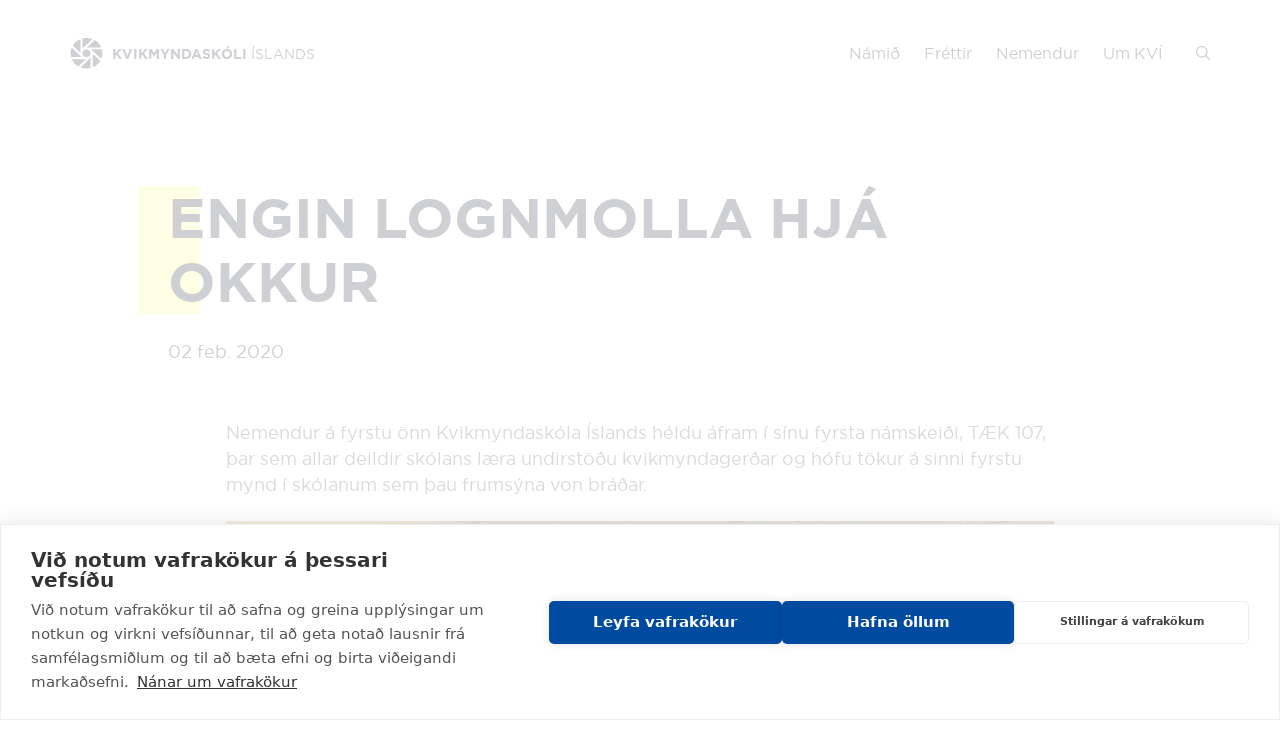

--- FILE ---
content_type: text/html; charset=utf-8
request_url: https://www.kvikmyndaskoli.is/news/engin-lognmolla-hja-okkur
body_size: 12315
content:
<!DOCTYPE html><html lang="en-US"><head><meta charSet="utf-8"/><title>Engin lognmolla hjá okkur – Kvikmyndaskóli Íslands</title><link rel="icon" href="/favicon.ico"/><meta name="description" content=""/><meta name="twitter:title" content=""/><meta name="twitter:description" content=""/><meta property="og:title" content=""/><meta property="og:description" content=""/><meta name="viewport" content="width=device-width, initial-scale=1, shrink-to-fit=no"/><link rel="apple-touch-icon" sizes="180x180" href="/apple-touch-icon.png"/><link rel="icon" type="image/png" sizes="32x32" href="/favicon-32x32.png"/><link rel="icon" type="image/png" sizes="16x16" href="/favicon-16x16.png"/><link rel="manifest" href="/site.webmanifest"/><link rel="mask-icon" href="/safari-pinned-tab.svg" color="#004aa0"/><meta name="msapplication-TileColor" content="#004aa0"/><meta name="theme-color" content="#004aa0"/><script>
              (function(w,d,s,l,i){w[l]=w[l]||[];w[l].push({'gtm.start':
              new Date().getTime(),event:'gtm.js'});var f=d.getElementsByTagName(s)[0],
              j=d.createElement(s),dl=l!='dataLayer'?'&l='+l:'';j.async=true;j.src=
              'https://www.googletagmanager.com/gtm.js?id='+i+dl;f.parentNode.insertBefore(j,f);
              })(window,document,'script','dataLayer','GTM-M6V3MDDF');
            </script><meta name="next-head-count" content="17"/><link rel="preload" href="/_next/static/css/adc65d156ca50141.css" as="style"/><link rel="stylesheet" href="/_next/static/css/adc65d156ca50141.css" data-n-g=""/><link rel="preload" href="/_next/static/css/5ff14e321169cb81.css" as="style"/><link rel="stylesheet" href="/_next/static/css/5ff14e321169cb81.css" data-n-p=""/><link rel="preload" href="/_next/static/css/08a6811698d3cd70.css" as="style"/><link rel="stylesheet" href="/_next/static/css/08a6811698d3cd70.css" data-n-p=""/><noscript data-n-css=""></noscript><script defer="" nomodule="" src="/_next/static/chunks/polyfills-5cd94c89d3acac5f.js"></script><script src="/_next/static/chunks/webpack-cb7634a8b6194820.js" defer=""></script><script src="/_next/static/chunks/framework-5f4595e5518b5600.js" defer=""></script><script src="/_next/static/chunks/main-01df828e572375b9.js" defer=""></script><script src="/_next/static/chunks/pages/_app-5485668c0b525a33.js" defer=""></script><script src="/_next/static/chunks/222-7c87938f382661af.js" defer=""></script><script src="/_next/static/chunks/846-37e7cf267b22c42a.js" defer=""></script><script src="/_next/static/chunks/380-b7fb83d8c4950424.js" defer=""></script><script src="/_next/static/chunks/pages/news/%5Barticle%5D-a02c320c47b2c145.js" defer=""></script><script src="/_next/static/pGsuctUw_IMZy0pnnEON5/_buildManifest.js" defer=""></script><script src="/_next/static/pGsuctUw_IMZy0pnnEON5/_ssgManifest.js" defer=""></script><script src="/_next/static/pGsuctUw_IMZy0pnnEON5/_middlewareManifest.js" defer=""></script></head><body><div id="__next" data-reactroot=""><noscript><iframe src="https://www.googletagmanager.com/ns.html?id=GTM-M6V3MDDF" height="0" width="0" style="display:none;visibility:hidden"></iframe></noscript><div class="PageTransition_pageTransition__m3h8k PageTransition_transitionDisabled__D4_vo"><div class="PageTransition_pageTransition__inner__UcPXX"><div class="Layout_layout__mNelZ"><header class="Header_header__JAW_Z"><div class="Header_header__container__hCgfQ"><a tabindex="0" class="Header_header__skip__59zmS" href="#main">Skip to content</a><a tabindex="0" class="LogoLink_logoLink__BrkqC Header_header__logo__JzRDc" href="/"><svg viewBox="0 0 37 36" class="LogoLink_logoLink__logo__PEOcr"><path fill="currentColor" d="M11.6 34.1c2.1.9 4.5 1.3 6.9 1.3 1.7 0 3.2-.2 4.7-.5v-12L11.6 34.1zM25.7 34c3.7-1.5 6.8-4.2 8.8-7.4l-8.8-8.4V34zM37 17.7c0-1.6-.2-3.1-.6-4.5H24l11.7 11.1c.9-2 1.3-4.3 1.3-6.6zM1.4 24.6C3 28.1 5.8 31.1 9.1 33l8.8-8.4H1.4zM0 17.7c0 1.6.2 3.1.6 4.5H13L1.3 11.1c-.9 2-1.3 4.2-1.3 6.6zM11.3 1.4C7.6 2.9 4.5 5.5 2.6 8.8l8.8 8.4V1.4M13.8.5v11.8l11.6-11C23.3.4 21 0 18.5 0c-1.7 0-3.2.2-4.7.5zM35.6 10.8c-1.6-3.5-4.3-6.4-7.7-8.3l-8.8 8.4h16.5M13.8 17.7c0 2.5 2.1 4.5 4.7 4.5s4.7-2 4.7-4.5-2.1-4.5-4.7-4.5-4.7 2-4.7 4.5z"></path></svg><span class="LogoLink_logoLink__text__cy9Xk Header_header__logoText__SV8ot"><strong>Kvikmyndaskóli</strong> <!-- -->Íslands</span></a><div class="Header_header__nav__t7G_w"><nav class="Nav_nav__cGimw" aria-label="Main Navigation"><div class="Nav_nav__header__zi3L_"></div><div class="Nav_nav__inner__DI_ls"><div class="Nav_nav__content__yoPbD"><ul class="Nav_nav__list__i943s"><li class="Nav_nav__item__1BKC7"><div class="NavSection_navSection__QenJ6"><button class="NavSection_navSection__title__KTP6m">Námið</button><div class="NavSection_navSection__inner__MT3iX"><ul class="NavSection_navSection__nav__7A39B"><li class="NavSection_navSection__item__t_mWo"><a href="/leikstjorn-framleidsla1">Leikstjórn &amp; Framleiðsla</a></li><li class="NavSection_navSection__item__t_mWo"><a href="/kvikmyndataekni">Kvikmyndatækni</a></li><li class="NavSection_navSection__item__t_mWo"><a href="/handritleikstjorn">Handrit &amp; leikstjórn</a></li><li class="NavSection_navSection__item__t_mWo"><a href="/leiklist">Leiklist</a></li></ul></div></div></li><li class="Nav_nav__item__1BKC7"><a href="/news">Fréttir</a></li><li class="Nav_nav__item__1BKC7"><div class="NavSection_navSection__QenJ6"><button class="NavSection_navSection__title__KTP6m">Nemendur</button><div class="NavSection_navSection__inner__MT3iX"><ul class="NavSection_navSection__nav__7A39B"><li class="NavSection_navSection__item__t_mWo"><a href="/nemendafelag">Nemendafélag</a></li><li class="NavSection_navSection__item__t_mWo"><a href="/urvalsmyndir">Úrvalsmyndir</a></li></ul></div></div></li><li class="Nav_nav__item__1BKC7"><div class="NavSection_navSection__QenJ6"><button class="NavSection_navSection__title__KTP6m">Um KVÍ</button><div class="NavSection_navSection__inner__MT3iX"><ul class="NavSection_navSection__nav__7A39B"><li class="NavSection_navSection__item__t_mWo"><a href="/kennararleidbeinendur">Kennarar &amp; leiðbeinendur</a></li><li class="NavSection_navSection__item__t_mWo"><a href="/starfsfolk">Starfsfólk</a></li><li class="NavSection_navSection__item__t_mWo"><a href="/adstada-og-taeki">Aðstaða &amp; tæki</a></li><li class="NavSection_navSection__item__t_mWo"><a href="/g%C3%A6%C3%B0astarf">Gæðastarf</a></li><li class="NavSection_navSection__item__t_mWo"><a href="/ekko-stefna">EKKO stefna</a></li><li class="NavSection_navSection__item__t_mWo"><a href="/sagan">Sagan</a></li><li class="NavSection_navSection__item__t_mWo"><a href="/inntokuskilyrdi-skolagjold">Inntökuskilyrði &amp; skólagjöld</a></li></ul></div></div></li><li class="Nav_nav__item__1BKC7"><div><button aria-label="Search" class="NavSearchButton_navSearchButton__i_O_Q"><span class="NavSearchButton_navSearchButton__text__aOubB">Search</span><svg viewBox="0 0 14 14" class="NavSearchButton_navSearchButton__icon__GYssb"><path fill="currentColor" d="M13.9 13.1l-3.7-3.7c.9-1.1 1.4-2.6 1.3-4.1-.1-1.5-.8-2.8-1.9-3.8C8.5.5 7.1 0 5.6 0S2.7.6 1.7 1.7C.6 2.7 0 4.1 0 5.6s.5 2.9 1.5 4 2.4 1.8 3.8 1.9c1.5.1 2.9-.3 4.1-1.3l3.7 3.7c.1.1.3.1.4.1s.3-.1.4-.2c.1-.1.2-.2.2-.4s-.1-.2-.2-.3zM2.5 9c-.7-.7-1.1-1.5-1.3-2.4-.2-.9-.1-1.8.3-2.6.3-.8.9-1.6 1.7-2.1.8-.5 1.6-.8 2.6-.8.9 0 1.8.3 2.6.8C9 2.4 9.6 3.1 10 4c.3.8.4 1.8.3 2.7-.2.8-.7 1.6-1.3 2.3-.4.4-.9.8-1.5 1-.6.2-1.2.4-1.8.4-.6 0-1.2-.1-1.8-.4-.5-.2-1-.6-1.4-1z"></path></svg></button></div></li><li class="Nav_nav__item__1BKC7 Nav_nav__button__PVLxG"><a class="Button_primary__8U4_j Button_button__etXCZ" href="/application">Sækja um</a></li></ul></div></div><button class="Nav_nav__backdrop__G5Kly" aria-label="Close Main Navigation"></button></nav></div><div class="Header_header__controls__OhzhG"><button class="MenuButton_menuButton__aaTYy"><span class="MenuButton_menuButton__text__dEGg6">Open</span></button></div></div></header><main id="main" class="Layout_layout__content__azm7m"><article><header class="ArticleHeader_articleHeader__JmJ2F"><div class="Container_container__m5vgW"><div class="ArticleHeader_articleHeader__inner__F2UJP"><div class="ArticleHeader_articleHeader__content__EQs07"><h1 class="Heading_h1__3ylV0 ArticleHeader_articleHeader__title__F7Xnn">Engin lognmolla hjá okkur</h1><time class="ArticleHeader_articleHeader__date__qVEwu">02 feb. 2020</time></div></div></div></header><section class="Section_section__QV_9w"><div class="Container_container__m5vgW"><div class="contentBlock"><div class="Container_container__m5vgW"><div class="ContentBlock_contentBlock__inner__cmMf_"><div class="ContentBlock_contentBlock__content__buluS"><div class="ContentBlock_contentBlock__child__410hL"><div class="RichText_richText__3RSgr"><p>Nemendur á fyrstu önn Kvikmyndaskóla Íslands héldu áfram í sínu fyrsta námskeiði, TÆK 107, þar sem allar deildir skólans læra undirstöðu kvikmyndagerðar og hófu tökur á sinni fyrstu mynd í skólanum sem þau frumsýna von bráðar.</p><p class=" block-img"><img src="https://images.prismic.io/kvikmyndaskolinn/ODhmOTU0YzMtYmIxZi00MjBiLWEwOTAtNjBiMDNjMTQ3YWM1_z71x2ptq-1024x768.jpeg?auto=compress,format&amp;rect=0,0,1024,768&amp;w=1024&amp;h=768" alt=""/></p><p>Nemendur á 2.önn Leikstjórnar og Framleiðslu voru í áfanga í dagskrárgerð fyrir sjónvarp með 3.önn Leiklistar undir leiðsögn <strong>Baldvins Albertssonar</strong>, ásamt því að fara í listasögu með <strong>Lee Lorenzo Lynch.</strong> Einnig sátu þau námskeið í Leikstjórn undir leiðsögn <strong>Börks Gunnarssonar (Þetta Reddast) </strong>með nemendum Handrita og Leikstjórnar.  Nemendur á 4.önn voru á námskeiði í heimildarmyndargerð með <strong>Helgu Rakel Rafnsdóttur (Keep Frozen, Salome) </strong>og handrita námskeiði undir leiðsögn <strong>Huldars Breiðfjörðs (Pabbahelgar, Undir Trénu) </strong>ásamt 4.önn Handrita og Leikstjórnar þar sem þau vinna að handriti að útskriftarverkefni sínu.</p><p class=" block-img"><img src="https://images.prismic.io/kvikmyndaskolinn/NWE2ZDVjYzgtZjRiZi00MWY2LWI5MjQtOWFhMWZiYmVmOTcy_ttpi-p_g-768x1024.jpeg?auto=compress,format&amp;rect=0,0,768,1024&amp;w=768&amp;h=1024" alt=""/></p><p>Nemendur á 2.önn Skapandi Tækni sátu námskeið í kvikmyndatöku undir leiðsögn <strong>Björns Ófeigssonar (Gnarr, Latibær)</strong>, fóru á sett á nýrri íslenskri kvikmynd og aðstoðuðu ásamt kennara sínum, ásamt því að hefja tökur á sinni eigin stutmynd án orða. Nemendur 3.annar hófu námskeið í hljóð eftirvinnslu með <strong>Kjartani Kjartassyni (101 Reykjavík, Svartur á Leik) </strong>og luku námskeiði í myndbreytingu með fagstjóra myndbreytinga <strong>Sigurgeiri Arinbjörnssyni (Stella Blomkvist, Star Trek: Discovery). </strong>Nemendur 4.annar fóru á framleiðslu námskeið með 4.önn Handrita og Leikstjórnar undir leiðsögn <strong>Arnars Benjamíns (A Reykjavik Porno, Þorsti)</strong> og undirbjuggu lokaverkefni sitt með leiðbeinanda sínum <strong>Ólafi De Fleur (Borgríki, Malevolent). </strong>Ásamt því sat 4.önn námskeið í stofnun framleiðslu fyrirtækja og umsókna, og samtíma kvikmyndasögu. </p><p class=" block-img"><img src="https://images.prismic.io/kvikmyndaskolinn/NTYwMGM3ZGUtODI1NS00OGRlLTg0MDUtMmIxMGJlYmNlNzFk_vw7ko4qa-768x1024.jpeg?auto=compress,format&amp;rect=0,0,768,1024&amp;w=768&amp;h=1024" alt=""/></p><p>Nemendur á 2.önn Handrita og Leikstjórnar sátu námskeið í handritsskrifum fyrir sjónvarpsþætti, þar sem þau munu skrifa “pilot” að sínum eigin þætti undir leiðsögn <strong>Daggar Mósesdóttur (Höfundur Óþekktur, Me &amp; Bobby Fischer), </strong>listasögu með <strong>Lee Lorenzo Lynch </strong>og sátu námskeið í Leikstjórn undir leiðsögn <strong>Börks Gunnarssonar (Þetta Reddast)</strong> ásamt nemendum Leikstjórnar og Framleiðslu. Nemendur á 4.önn sátu námskeið í framleiðslu undir leiðsögn <strong>Arnars Benjamíns (A Reykjavik Porno, Þorsti) </strong>og námskeið í endurskrifum á handriti í fullri lengd með <strong>Hrafnkeli Stefánssyni (Kurteist Fólk, Borgríki). </strong>Ásamt því sat 4.önn námskeið í stofnun framleiðslu fyrirtækja og umsókna, og samtíma kvikmyndasögu. </p><p class=" block-img"><img src="https://images.prismic.io/kvikmyndaskolinn/MWZkZWZmZTEtMTk5Yy00NTRlLWI4NzEtMDJiZGZhMWU0ZTQx_6wbt6uww-768x1024.jpeg?auto=compress,format&amp;rect=0,0,768,1024&amp;w=768&amp;h=1024" alt=""/></p><p>Nemendur á 2.önn Leiklistar sátu námskeið í leiktækni með <strong>Rúnari Guðbrandssyni (Svartur á Leik) </strong>og luku námskeiði í sviðsbardagatækni með 3.önn Leiklistar undir leiðsögn <strong>Örnu Magneu Danks (Ófærð, Stella Blomkvist), </strong>með einkar glæsilegri kynningu. Nemendur á 3.önn fóru ásamt því á námskeið í dagskrárgerð fyrir sjónvarp með nemendum 2.annar í Leikstjórn og Framleiðslu undir leiðsögn <strong>Baldvins Albertssonar.</strong> Nemendur 4.annar sátu námskeið í handritsgerð með <strong>Kolbrún Önnu Björnsdóttur (Svartir Englar) </strong>, upprifjunar námskeið í raddvinnu með <strong>Þóreyju Sigþórsdóttur (Agnes, Kaldaljós) </strong>og svo námskeið í gerð dansmyndbands undir leiðsögn <strong>Kolbrúnar Önnu Björnsdóttur (Svartir Englar) </strong>og <strong>Rut Hermannsdóttur. </strong>Einnig fóru þau á námskeið í gerð “showreel” og æfingar fyrir áheyrnarprufur. Ásamt því sat 4.önn námskeið í stofnun framleiðslu fyrirtækja og umsókna, og samtíma kvikmyndasögu. </p><p class=" block-img"><img src="https://images.prismic.io/kvikmyndaskolinn/MDc5NzcxZTAtMmY5OC00Njg0LTk5ZGUtM2ZiNmY2YjY1YThl_6thwc6hg-768x1024.jpeg?auto=compress,format&amp;rect=0,0,768,1024&amp;w=768&amp;h=1024" alt=""/></p></div></div></div></div></div></div></div></section><section class="Section_theme-grey__yyVhK Section_section__QV_9w"><div class="Container_container__m5vgW"><div class="Container_container__m5vgW"><div class="SectionHeader_sectionHeader__BFfr7"><h2 class="SectionHeader_sectionHeader__title__PJPvI">Fleiri fréttir</h2></div></div><div class="Grid_mobile1__5Uixb Grid_tablet2__sErhw Grid_desktop3__x5CmZ Grid_limit3__3MGxC Grid_grid__vgaQ7 Grid_animate__q4gIo"><div class="Card_landscape__65GWY Grid_grid__item__WBb2P Card_card__oqWj1 Card_noChildren__HHr2z"><div class="Card_card__imageWrap__5yj3v"><picture><img class="Card_card__image__Sx0Nh" src="https://images.prismic.io/kvikmyndaskolinn/02111f39-fd2a-4223-9e68-167e25162425_Facebook-ums%C3%B3knir-vor%C3%B6nn-2021-1024x538.jpg?auto=compress%2Cformat&amp;rect=0%2C0%2C1024%2C538&amp;w=600&amp;h=315" width="600" height="315" alt="" loading="lazy"/></picture></div><div class="Card_card__content__Q9J_Q"><a tabindex="0" class="Card_card__link__VR1Dy" href="/news/vi%C3%B0-hofum-opna%C3%B0-fyrir-umsoknir-inn-a-voronn-2021"><h3 class="Heading_h4__NAOLo Card_card__title__HcFhO">Við höfum opnað fyrir umsóknir inn á Vorönn 2021</h3></a><time class="Card_card__date__vTGwi">07 nóv. 2020</time></div></div><div class="Card_landscape__65GWY Grid_grid__item__WBb2P Card_card__oqWj1 Card_noChildren__HHr2z"><div class="Card_card__imageWrap__5yj3v"><picture><img class="Card_card__image__Sx0Nh" src="https://images.prismic.io/kvikmyndaskolinn/e47d8d96-e65c-4db9-a9bc-73c57fc867f4_Bland-%C3%AD-poka-Helena-Rakel.jpg?auto=compress%2Cformat&amp;rect=0%2C11%2C678%2C678&amp;w=600&amp;h=600" width="600" height="600" alt="" loading="lazy"/></picture></div><div class="Card_card__content__Q9J_Q"><a tabindex="0" class="Card_card__link__VR1Dy" href="/news/cilect-samtok-130-140-bestu-kvikmyndaskola-i-heiminum"><h3 class="Heading_h4__NAOLo Card_card__title__HcFhO">Frábær árangur í Cilect stuttmynda samkeppni</h3></a><time class="Card_card__date__vTGwi">26 ágúst 2020</time></div></div><div class="Card_landscape__65GWY Grid_grid__item__WBb2P Card_card__oqWj1 Card_noChildren__HHr2z"><div class="Card_card__imageWrap__5yj3v"><picture><img class="Card_card__image__Sx0Nh" src="https://images.prismic.io/kvikmyndaskolinn/3de9ac22-97df-4c34-b6ee-e22cc5523f7b_118928040_1333004086908743_2635915702397270949_o.jpg?auto=compress%2Cformat&amp;rect=0%2C0%2C960%2C912&amp;w=600&amp;h=570" width="600" height="570" alt="" loading="lazy"/></picture></div><div class="Card_card__content__Q9J_Q"><a tabindex="0" class="Card_card__link__VR1Dy" href="/news/ny-stjorn-hja-nemendafelagi-kvikmyndaskolans"><h3 class="Heading_h4__NAOLo Card_card__title__HcFhO">Ný stjórn hjá Nemendafélagi Kvikmyndaskólans</h3></a><time class="Card_card__date__vTGwi">06 okt. 2020</time></div></div></div></div></section></article></main><footer class="Footer_footer__5bZGY"><div class="Footer_footer__feature__gXWsz"><div class="FooterSocial_footerSocial__uJ3X_"><div class="Container_container__m5vgW"><div class="FooterSocial_footerSocial__inner__NJWK7"><div class="FooterSocial_footerSocial__content__IC8Sz"><h2 class="Heading_h2__kEUTl FooterSocial_footerSocial__title__S0Mf9">Hér erum við líka á netinu<!-- --> </h2><ul class="FooterSocial_footerSocial__links__yrnOo"><li class="FooterSocial_footerSocial__item__inNwY FooterSocial_hasLogo__T6oBu"><a href="https://www.instagram.com/icelandic_film_school/" title="Instagram" class="FooterSocial_footerSocial__link__wdapr" rel="noreferrer nofollow" target="_blank"><svg fill="currentColor" xmlns="http://www.w3.org/2000/svg" width="25" height="25" viewBox="0 0 32 32"><path d="M10.202,2.098c-1.49,.07-2.507,.308-3.396,.657-.92,.359-1.7,.84-2.477,1.619-.776,.779-1.254,1.56-1.61,2.481-.345,.891-.578,1.909-.644,3.4-.066,1.49-.08,1.97-.073,5.771s.024,4.278,.096,5.772c.071,1.489,.308,2.506,.657,3.396,.359,.92,.84,1.7,1.619,2.477,.779,.776,1.559,1.253,2.483,1.61,.89,.344,1.909,.579,3.399,.644,1.49,.065,1.97,.08,5.771,.073,3.801-.007,4.279-.024,5.773-.095s2.505-.309,3.395-.657c.92-.36,1.701-.84,2.477-1.62s1.254-1.561,1.609-2.483c.345-.89,.579-1.909,.644-3.398,.065-1.494,.081-1.971,.073-5.773s-.024-4.278-.095-5.771-.308-2.507-.657-3.397c-.36-.92-.84-1.7-1.619-2.477s-1.561-1.254-2.483-1.609c-.891-.345-1.909-.58-3.399-.644s-1.97-.081-5.772-.074-4.278,.024-5.771,.096m.164,25.309c-1.365-.059-2.106-.286-2.6-.476-.654-.252-1.12-.557-1.612-1.044s-.795-.955-1.05-1.608c-.192-.494-.423-1.234-.487-2.599-.069-1.475-.084-1.918-.092-5.656s.006-4.18,.071-5.656c.058-1.364,.286-2.106,.476-2.6,.252-.655,.556-1.12,1.044-1.612s.955-.795,1.608-1.05c.493-.193,1.234-.422,2.598-.487,1.476-.07,1.919-.084,5.656-.092,3.737-.008,4.181,.006,5.658,.071,1.364,.059,2.106,.285,2.599,.476,.654,.252,1.12,.555,1.612,1.044s.795,.954,1.051,1.609c.193,.492,.422,1.232,.486,2.597,.07,1.476,.086,1.919,.093,5.656,.007,3.737-.006,4.181-.071,5.656-.06,1.365-.286,2.106-.476,2.601-.252,.654-.556,1.12-1.045,1.612s-.955,.795-1.608,1.05c-.493,.192-1.234,.422-2.597,.487-1.476,.069-1.919,.084-5.657,.092s-4.18-.007-5.656-.071M21.779,8.517c.002,.928,.755,1.679,1.683,1.677s1.679-.755,1.677-1.683c-.002-.928-.755-1.679-1.683-1.677,0,0,0,0,0,0-.928,.002-1.678,.755-1.677,1.683m-12.967,7.496c.008,3.97,3.232,7.182,7.202,7.174s7.183-3.232,7.176-7.202c-.008-3.97-3.233-7.183-7.203-7.175s-7.182,3.233-7.174,7.203m2.522-.005c-.005-2.577,2.08-4.671,4.658-4.676,2.577-.005,4.671,2.08,4.676,4.658,.005,2.577-2.08,4.671-4.658,4.676-2.577,.005-4.671-2.079-4.676-4.656h0"></path></svg></a></li><li class="FooterSocial_footerSocial__item__inNwY FooterSocial_hasLogo__T6oBu"><a href="https://www.facebook.com/kvikmyndaskoli" title="Facebook" class="FooterSocial_footerSocial__link__wdapr" rel="noreferrer nofollow" target="_blank"><svg fill="currentColor" xmlns="http://www.w3.org/2000/svg" width="25" height="25" viewBox="0 0 32 32"><path d="M16,2c-7.732,0-14,6.268-14,14,0,6.566,4.52,12.075,10.618,13.588v-9.31h-2.887v-4.278h2.887v-1.843c0-4.765,2.156-6.974,6.835-6.974,.887,0,2.417,.174,3.043,.348v3.878c-.33-.035-.904-.052-1.617-.052-2.296,0-3.183,.87-3.183,3.13v1.513h4.573l-.786,4.278h-3.787v9.619c6.932-.837,12.304-6.74,12.304-13.897,0-7.732-6.268-14-14-14Z"></path></svg></a></li><li class="FooterSocial_footerSocial__item__inNwY FooterSocial_hasLogo__T6oBu"><a href="https://x.com/kvikmyndaskoli" title="X-Twitter" class="FooterSocial_footerSocial__link__wdapr" rel="noreferrer nofollow" target="_blank"><svg fill="currentColor" xmlns="http://www.w3.org/2000/svg" width="25" height="25" viewBox="0 0 32 32"><path d="M18.42,14.009L27.891,3h-2.244l-8.224,9.559L10.855,3H3.28l9.932,14.455L3.28,29h2.244l8.684-10.095,6.936,10.095h7.576l-10.301-14.991h0Zm-3.074,3.573l-1.006-1.439L6.333,4.69h3.447l6.462,9.243,1.006,1.439,8.4,12.015h-3.447l-6.854-9.804h0Z"></path></svg></a></li><li class="FooterSocial_footerSocial__item__inNwY FooterSocial_hasLogo__T6oBu"><a href="https://www.tiktok.com/@kvikmyndaskoli" title="TikTok" class="FooterSocial_footerSocial__link__wdapr" rel="noreferrer nofollow" target="_blank"><svg fill="currentColor" xmlns="http://www.w3.org/2000/svg" width="25" height="25" viewBox="0 0 32 32"><path d="M24.562,7.613c-1.508-.983-2.597-2.557-2.936-4.391-.073-.396-.114-.804-.114-1.221h-4.814l-.008,19.292c-.081,2.16-1.859,3.894-4.039,3.894-.677,0-1.315-.169-1.877-.465-1.288-.678-2.169-2.028-2.169-3.582,0-2.231,1.815-4.047,4.046-4.047,.417,0,.816,.069,1.194,.187v-4.914c-.391-.053-.788-.087-1.194-.087-4.886,0-8.86,3.975-8.86,8.86,0,2.998,1.498,5.65,3.783,7.254,1.439,1.01,3.19,1.606,5.078,1.606,4.886,0,8.86-3.975,8.86-8.86V11.357c1.888,1.355,4.201,2.154,6.697,2.154v-4.814c-1.345,0-2.597-.4-3.647-1.085Z"></path></svg></a></li></ul></div><div class="FooterSocial_footerSocial__images__4i_CS"><div class="FooterSocial_footerSocial__image__R9agB"><div class="Square_square__55H6j"><picture><source srcSet="https://images.prismic.io/kvikmyndaskolinn/eabca3bb-2213-4542-8e69-aa05d8fa9a86_YW8A6015.jpg?auto=compress%2Cformat&amp;w=300&amp;h=300 1x, https://images.prismic.io/kvikmyndaskolinn/eabca3bb-2213-4542-8e69-aa05d8fa9a86_YW8A6015.jpg?auto=compress%2Cformat&amp;w=600&amp;h=600 2x" type="image/jpg"/><img class="Square_square__media__XZSvF" src="https://images.prismic.io/kvikmyndaskolinn/eabca3bb-2213-4542-8e69-aa05d8fa9a86_YW8A6015.jpg?auto=compress%2Cformat&amp;w=300&amp;h=300" width="300" height="300" alt="" loading="lazy"/></picture></div></div><div class="FooterSocial_footerSocial__image__R9agB"><div class="Square_square__55H6j"><picture><source srcSet="https://images.prismic.io/kvikmyndaskolinn/9b668359-99af-40db-b0f6-1e0cbdf11787_YW8A6167.jpg?auto=compress%2Cformat&amp;w=300&amp;h=300 1x, https://images.prismic.io/kvikmyndaskolinn/9b668359-99af-40db-b0f6-1e0cbdf11787_YW8A6167.jpg?auto=compress%2Cformat&amp;w=600&amp;h=600 2x" type="image/jpg"/><img class="Square_square__media__XZSvF" src="https://images.prismic.io/kvikmyndaskolinn/9b668359-99af-40db-b0f6-1e0cbdf11787_YW8A6167.jpg?auto=compress%2Cformat&amp;w=300&amp;h=300" width="300" height="300" alt="" loading="lazy"/></picture></div></div></div></div></div></div></div><div class="Footer_footer__shape__YqLeI"></div><div class="Footer_footer__content__mF56S"><div class="Container_container__m5vgW"><div class="Footer_footer__inner__UQIKT"><div class="Footer_footer__colophon__5oZnf"><a tabindex="0" class="LogoLink_logoLink__BrkqC Footer_footer__logo__SI1t9" href="/"><svg viewBox="0 0 37 36" class="LogoLink_logoLink__logo__PEOcr"><path fill="currentColor" d="M11.6 34.1c2.1.9 4.5 1.3 6.9 1.3 1.7 0 3.2-.2 4.7-.5v-12L11.6 34.1zM25.7 34c3.7-1.5 6.8-4.2 8.8-7.4l-8.8-8.4V34zM37 17.7c0-1.6-.2-3.1-.6-4.5H24l11.7 11.1c.9-2 1.3-4.3 1.3-6.6zM1.4 24.6C3 28.1 5.8 31.1 9.1 33l8.8-8.4H1.4zM0 17.7c0 1.6.2 3.1.6 4.5H13L1.3 11.1c-.9 2-1.3 4.2-1.3 6.6zM11.3 1.4C7.6 2.9 4.5 5.5 2.6 8.8l8.8 8.4V1.4M13.8.5v11.8l11.6-11C23.3.4 21 0 18.5 0c-1.7 0-3.2.2-4.7.5zM35.6 10.8c-1.6-3.5-4.3-6.4-7.7-8.3l-8.8 8.4h16.5M13.8 17.7c0 2.5 2.1 4.5 4.7 4.5s4.7-2 4.7-4.5-2.1-4.5-4.7-4.5-4.7 2-4.7 4.5z"></path></svg><span class="LogoLink_logoLink__text__cy9Xk"><strong>Kvikmyndaskóli</strong> <!-- -->Íslands</span></a><div class="RichText_richText__3RSgr"><p>+354 563 2910<br/>Vatnagarðar 4<br/>104 Reykjavík<br/><a target="_self" rel="noopener noreferrer" href="/cdn-cgi/l/email-protection#d5bea3bcbeb8acbbb1b4a6bebab9bc95bea3bcbeb8acbbb1b4a6bebab9bcfbbca6"><span class="__cf_email__" data-cfemail="3358455a585e4a5d575240585c5f5a7358455a585e4a5d575240585c5f5a1d5a40">[email&#160;protected]</span></a></p></div><div class="Footer_footer__copyright__pV_k1">© <!-- -->2025 Kvikmyndaskóli Íslands</div></div><div class="Footer_footer__nav___HCg2"><div class="Footer_footer__navSection__8W2T2"><div><h2 class="FooterNav_footerNav__title__14d4Y">Námið</h2><ul class="FooterNav_footerNav__list__F5AUY"><li class="FooterNav_footerNav__item__c4tmc"><a class="FooterNav_footerNav__link__qRYOl" href="/leikstjorn-framleidsla1">Leikstjórn &amp; Framleiðsla</a></li><li class="FooterNav_footerNav__item__c4tmc"><a class="FooterNav_footerNav__link__qRYOl" href="/kvikmyndataekni">Kvikmyndatækni</a></li><li class="FooterNav_footerNav__item__c4tmc"><a class="FooterNav_footerNav__link__qRYOl" href="/handritleikstjorn">Handrit &amp; Leikstjórn</a></li><li class="FooterNav_footerNav__item__c4tmc"><a class="FooterNav_footerNav__link__qRYOl" href="/leiklist">Leiklist</a></li></ul></div></div><div class="Footer_footer__navSection__8W2T2"><div><h2 class="FooterNav_footerNav__title__14d4Y">Flýtileiðir</h2><ul class="FooterNav_footerNav__list__F5AUY"><li class="FooterNav_footerNav__item__c4tmc"><a class="FooterNav_footerNav__link__qRYOl" href="/search">Leit</a></li><li class="FooterNav_footerNav__item__c4tmc"><a class="FooterNav_footerNav__link__qRYOl" href="/personuverndarstefna">Persónuverndarstefna</a></li><li class="FooterNav_footerNav__item__c4tmc"><a class="FooterNav_footerNav__link__qRYOl" href="/inntokuskilyrdi-skolagjold">Inntökuskilyrði &amp; skólagjöld</a></li><li class="FooterNav_footerNav__item__c4tmc"><a class="ch2-open-settings-btn">Vafrakökur</a></li></ul></div></div></div></div></div></div></footer></div></div></div><div id="fb-root"></div><script data-cfasync="false" src="/cdn-cgi/scripts/5c5dd728/cloudflare-static/email-decode.min.js"></script><script>
            window.fbAsyncInit = function() {
              FB.init({
                xfbml            : true,
                version          : 'v9.0'
              });
            };

            (function(d, s, id) {
              var js, fjs = d.getElementsByTagName(s)[0];
              if (d.getElementById(id)) return;
              js = d.createElement(s); js.id = id;
              js.src = 'https://connect.facebook.net/en_US/sdk/xfbml.customerchat.js';
              fjs.parentNode.insertBefore(js, fjs);
            }(document, 'script', 'facebook-jssdk'));</script><div class="fb-customerchat" attribution="setup_tool" page_id="299219580600" theme_color="#6699cc" logged_in_greeting="Vertu velkomin/n. Ertu með einhverjar spurningar?" logged_out_greeting="Vertu velkomin/n. Ertu með einhverjar spurningar?"></div></div><script id="__NEXT_DATA__" type="application/json">{"props":{"pageProps":{"preview":false,"article":{"_meta":{"id":"X9i8BxIAACQAsQ4q","uid":"engin-lognmolla-hja-okkur","type":"article","tags":[],"lang":"is","firstPublicationDate":"2020-12-15T16:09:14+0000","lastPublicationDate":"2020-12-15T16:09:14+0000"},"title":[{"type":"heading1","text":"Engin lognmolla hjá okkur","spans":[]}],"published":"2020-02-02","lead":null,"image":{"dimensions":{"width":624,"height":485},"alt":null,"copyright":null,"url":"https://images.prismic.io/kvikmyndaskolinn/ZWRiNDk3NDYtNzY1OS00MGYwLThhODctNDE5YWNiNDFkM2M3_fnfqhj_w-copy.jpeg?auto=compress,format\u0026rect=0,0,2972,2310\u0026w=624\u0026h=485"},"imported_content":[{"type":"paragraph","text":"Nemendur á fyrstu önn Kvikmyndaskóla Íslands héldu áfram í sínu fyrsta námskeiði, TÆK 107, þar sem allar deildir skólans læra undirstöðu kvikmyndagerðar og hófu tökur á sinni fyrstu mynd í skólanum sem þau frumsýna von bráðar.","spans":[]},{"type":"image","url":"https://images.prismic.io/kvikmyndaskolinn/ODhmOTU0YzMtYmIxZi00MjBiLWEwOTAtNjBiMDNjMTQ3YWM1_z71x2ptq-1024x768.jpeg?auto=compress,format\u0026rect=0,0,1024,768\u0026w=1024\u0026h=768","alt":null,"copyright":null,"dimensions":{"width":1024,"height":768}},{"type":"paragraph","text":"Nemendur á 2.önn Leikstjórnar og Framleiðslu voru í áfanga í dagskrárgerð fyrir sjónvarp með 3.önn Leiklistar undir leiðsögn Baldvins Albertssonar, ásamt því að fara í listasögu með Lee Lorenzo Lynch. Einnig sátu þau námskeið í Leikstjórn undir leiðsögn Börks Gunnarssonar (Þetta Reddast) með nemendum Handrita og Leikstjórnar.  Nemendur á 4.önn voru á námskeiði í heimildarmyndargerð með Helgu Rakel Rafnsdóttur (Keep Frozen, Salome) og handrita námskeiði undir leiðsögn Huldars Breiðfjörðs (Pabbahelgar, Undir Trénu) ásamt 4.önn Handrita og Leikstjórnar þar sem þau vinna að handriti að útskriftarverkefni sínu.","spans":[{"start":125,"end":146,"type":"strong"},{"start":182,"end":200,"type":"strong"},{"start":254,"end":289,"type":"strong"},{"start":389,"end":435,"type":"strong"},{"start":472,"end":519,"type":"strong"}]},{"type":"image","url":"https://images.prismic.io/kvikmyndaskolinn/NWE2ZDVjYzgtZjRiZi00MWY2LWI5MjQtOWFhMWZiYmVmOTcy_ttpi-p_g-768x1024.jpeg?auto=compress,format\u0026rect=0,0,768,1024\u0026w=768\u0026h=1024","alt":null,"copyright":null,"dimensions":{"width":768,"height":1024}},{"type":"paragraph","text":"Nemendur á 2.önn Skapandi Tækni sátu námskeið í kvikmyndatöku undir leiðsögn Björns Ófeigssonar (Gnarr, Latibær), fóru á sett á nýrri íslenskri kvikmynd og aðstoðuðu ásamt kennara sínum, ásamt því að hefja tökur á sinni eigin stutmynd án orða. Nemendur 3.annar hófu námskeið í hljóð eftirvinnslu með Kjartani Kjartassyni (101 Reykjavík, Svartur á Leik) og luku námskeiði í myndbreytingu með fagstjóra myndbreytinga Sigurgeiri Arinbjörnssyni (Stella Blomkvist, Star Trek: Discovery). Nemendur 4.annar fóru á framleiðslu námskeið með 4.önn Handrita og Leikstjórnar undir leiðsögn Arnars Benjamíns (A Reykjavik Porno, Þorsti) og undirbjuggu lokaverkefni sitt með leiðbeinanda sínum Ólafi De Fleur (Borgríki, Malevolent). Ásamt því sat 4.önn námskeið í stofnun framleiðslu fyrirtækja og umsókna, og samtíma kvikmyndasögu. ","spans":[{"start":77,"end":112,"type":"strong"},{"start":300,"end":353,"type":"strong"},{"start":415,"end":483,"type":"strong"},{"start":578,"end":622,"type":"strong"},{"start":679,"end":718,"type":"strong"}]},{"type":"image","url":"https://images.prismic.io/kvikmyndaskolinn/NTYwMGM3ZGUtODI1NS00OGRlLTg0MDUtMmIxMGJlYmNlNzFk_vw7ko4qa-768x1024.jpeg?auto=compress,format\u0026rect=0,0,768,1024\u0026w=768\u0026h=1024","alt":null,"copyright":null,"dimensions":{"width":768,"height":1024}},{"type":"paragraph","text":"Nemendur á 2.önn Handrita og Leikstjórnar sátu námskeið í handritsskrifum fyrir sjónvarpsþætti, þar sem þau munu skrifa “pilot” að sínum eigin þætti undir leiðsögn Daggar Mósesdóttur (Höfundur Óþekktur, Me \u0026 Bobby Fischer), listasögu með Lee Lorenzo Lynch og sátu námskeið í Leikstjórn undir leiðsögn Börks Gunnarssonar (Þetta Reddast) ásamt nemendum Leikstjórnar og Framleiðslu. Nemendur á 4.önn sátu námskeið í framleiðslu undir leiðsögn Arnars Benjamíns (A Reykjavik Porno, Þorsti) og námskeið í endurskrifum á handriti í fullri lengd með Hrafnkeli Stefánssyni (Kurteist Fólk, Borgríki). Ásamt því sat 4.önn námskeið í stofnun framleiðslu fyrirtækja og umsókna, og samtíma kvikmyndasögu. ","spans":[{"start":164,"end":224,"type":"strong"},{"start":238,"end":256,"type":"strong"},{"start":301,"end":335,"type":"strong"},{"start":440,"end":485,"type":"strong"},{"start":542,"end":591,"type":"strong"}]},{"type":"image","url":"https://images.prismic.io/kvikmyndaskolinn/MWZkZWZmZTEtMTk5Yy00NTRlLWI4NzEtMDJiZGZhMWU0ZTQx_6wbt6uww-768x1024.jpeg?auto=compress,format\u0026rect=0,0,768,1024\u0026w=768\u0026h=1024","alt":null,"copyright":null,"dimensions":{"width":768,"height":1024}},{"type":"paragraph","text":"Nemendur á 2.önn Leiklistar sátu námskeið í leiktækni með Rúnari Guðbrandssyni (Svartur á Leik) og luku námskeiði í sviðsbardagatækni með 3.önn Leiklistar undir leiðsögn Örnu Magneu Danks (Ófærð, Stella Blomkvist), með einkar glæsilegri kynningu. Nemendur á 3.önn fóru ásamt því á námskeið í dagskrárgerð fyrir sjónvarp með nemendum 2.annar í Leikstjórn og Framleiðslu undir leiðsögn Baldvins Albertssonar. Nemendur 4.annar sátu námskeið í handritsgerð með Kolbrún Önnu Björnsdóttur (Svartir Englar) , upprifjunar námskeið í raddvinnu með Þóreyju Sigþórsdóttur (Agnes, Kaldaljós) og svo námskeið í gerð dansmyndbands undir leiðsögn Kolbrúnar Önnu Björnsdóttur (Svartir Englar) og Rut Hermannsdóttur. Einnig fóru þau á námskeið í gerð “showreel” og æfingar fyrir áheyrnarprufur. Ásamt því sat 4.önn námskeið í stofnun framleiðslu fyrirtækja og umsókna, og samtíma kvikmyndasögu. ","spans":[{"start":58,"end":96,"type":"strong"},{"start":170,"end":215,"type":"strong"},{"start":384,"end":406,"type":"strong"},{"start":457,"end":500,"type":"strong"},{"start":539,"end":580,"type":"strong"},{"start":632,"end":677,"type":"strong"},{"start":680,"end":700,"type":"strong"}]},{"type":"image","url":"https://images.prismic.io/kvikmyndaskolinn/MDc5NzcxZTAtMmY5OC00Njg0LTk5ZGUtM2ZiNmY2YjY1YThl_6thwc6hg-768x1024.jpeg?auto=compress,format\u0026rect=0,0,768,1024\u0026w=768\u0026h=1024","alt":null,"copyright":null,"dimensions":{"width":768,"height":1024}}],"seo_title":null,"seo_description":null,"seo_image":null,"body":null},"related":[{"_meta":{"id":"X7eO4RIAACMABtbu","uid":"við-hofum-opnað-fyrir-umsoknir-inn-a-voronn-2021","type":"article","tags":[],"lang":"is","firstPublicationDate":"2020-11-20T09:39:49+0000","lastPublicationDate":"2020-11-26T09:06:41+0000"},"title":[{"type":"heading1","text":"Við höfum opnað fyrir umsóknir inn á Vorönn 2021","spans":[]}],"published":"2020-11-07","lead":[{"type":"paragraph","text":"Við höfum opnað fyrir umsóknir inn á Vorönn 2021","spans":[]}],"image":{"dimensions":{"width":624,"height":328},"alt":null,"copyright":null,"url":"https://images.prismic.io/kvikmyndaskolinn/02111f39-fd2a-4223-9e68-167e25162425_Facebook-ums%C3%B3knir-vor%C3%B6nn-2021-1024x538.jpg?auto=compress,format\u0026rect=0,0,1024,538\u0026w=624\u0026h=328"},"imported_content":null,"seo_title":null,"seo_description":null,"seo_image":null},{"_meta":{"id":"X7eRWhIAACMABuJg","uid":"cilect-samtok-130-140-bestu-kvikmyndaskola-i-heiminum","type":"article","tags":[],"lang":"is","firstPublicationDate":"2020-11-20T09:50:23+0000","lastPublicationDate":"2020-11-26T09:11:27+0000"},"title":[{"type":"heading1","text":"Frábær árangur í Cilect stuttmynda samkeppni","spans":[]}],"published":"2020-08-26","lead":[{"type":"paragraph","text":"CILECT, samtök 130-140 bestu kvikmyndaskóla í heiminum, voru í gær að kynna úrslit í árlegri stuttmyndasamkeppni nemendamynda","spans":[]}],"image":{"dimensions":{"width":624,"height":624},"alt":null,"copyright":null,"url":"https://images.prismic.io/kvikmyndaskolinn/e47d8d96-e65c-4db9-a9bc-73c57fc867f4_Bland-%C3%AD-poka-Helena-Rakel.jpg?auto=compress,format\u0026rect=0,11,678,678\u0026w=624\u0026h=624"},"imported_content":null,"seo_title":null,"seo_description":null,"seo_image":null},{"_meta":{"id":"X7eQPBIAAEvmBt1X","uid":"ny-stjorn-hja-nemendafelagi-kvikmyndaskolans","type":"article","tags":[],"lang":"is","firstPublicationDate":"2020-11-20T09:45:36+0000","lastPublicationDate":"2020-11-26T09:12:20+0000"},"title":[{"type":"heading1","text":"Ný stjórn hjá Nemendafélagi Kvikmyndaskólans","spans":[]}],"published":"2020-10-06","lead":[{"type":"paragraph","text":"Ný stjórn hjá Nemendafélagi Kvikmyndaskólans","spans":[]}],"image":{"dimensions":{"width":624,"height":593},"alt":null,"copyright":null,"url":"https://images.prismic.io/kvikmyndaskolinn/3de9ac22-97df-4c34-b6ee-e22cc5523f7b_118928040_1333004086908743_2635915702397270949_o.jpg?auto=compress,format\u0026rect=0,0,960,912\u0026w=624\u0026h=593"},"imported_content":null,"seo_title":null,"seo_description":null,"seo_image":null},{"_meta":{"id":"X8AsGhIAACEAQwzl","uid":"nyr-aðstoðar-rektor-raðinn","type":"article","tags":[],"lang":"is","firstPublicationDate":"2020-11-26T22:28:49+0000","lastPublicationDate":"2020-11-26T22:36:09+0000"},"title":[{"type":"heading1","text":"Nýr aðstoðar rektor ráðinn","spans":[]}],"published":"2020-07-18","lead":[{"type":"paragraph","text":"Dr. Sigrún Sigurðardóttir, dósent á Heilbrigðisvísindasviði við Háskólann á Akureyri, hefur verið ráðin sem aðstoðarrektor Kvikmyndaskóla Íslands frá 1. september næstkomandi. Alls bárust 35 umsóknir um starfið og 5 voru metnir vel hæfir. Aðstoðarrektor er ný staða við skólann sem ætlað er að styrkja innri stjórnun í skólahaldi og að styrkja akademiska virkni í yfirstjórn skólans, nú þegar háskóla viðurkenning Kvikmyndaskólans og uppbygging alþjóðlegs háskóla er í fullum gangi.","spans":[]}],"image":{"dimensions":{"width":624,"height":553},"alt":null,"copyright":null,"url":"https://images.prismic.io/kvikmyndaskolinn/1fa72378-dedf-4bc9-9828-348bd64eb61e_Sigr%C3%BAn-Sigur%C3%B0ard%C3%B3ttir-1.jpg?auto=compress,format\u0026rect=0,0,543,481\u0026w=624\u0026h=553"},"imported_content":null,"seo_title":null,"seo_description":null,"seo_image":null}],"layout":{"_meta":{"id":"X7OI3xIAACEA9P5M","uid":null,"type":"layout","tags":["Layout"],"lang":"is","firstPublicationDate":"2020-11-17T08:25:09+0000","lastPublicationDate":"2026-01-06T13:19:13+0000"},"title":[{"type":"heading1","text":"Layout","spans":[]}],"nav":[{"page":{"_linkType":"Link.document","__typename":"Placeholder","_meta":{"id":"X7T5uxIAAEvm-1P3"},"title":[{"type":"heading1","text":"Námið","spans":[]}],"child_pages":[{"child_page":{"_meta":{"id":"X839MBIAACIAgL1J","uid":"leikstjorn-framleidsla1","type":"page","tags":["Department 1","directing and producing","Directing","diploma","Producing"],"lang":"is","firstPublicationDate":"2020-12-07T10:01:46+0000","lastPublicationDate":"2025-08-27T13:26:53+0000"},"page_title":[{"type":"heading1","text":"Leikstjórn \u0026 Framleiðsla","spans":[]}],"nav_title":null}},{"child_page":{"_meta":{"id":"X7OMkhIAAEvm9Q98","uid":"kvikmyndataekni","type":"page","tags":["Creating Technology","Diploma","Creative","Department 2"],"lang":"is","firstPublicationDate":"2020-11-18T08:41:13+0000","lastPublicationDate":"2026-01-06T13:18:17+0000"},"page_title":[{"type":"heading1","text":"Kvikmyndatækni","spans":[],"direction":"ltr"}],"nav_title":null}},{"child_page":{"_meta":{"id":"X7OKXRIAACEA9QU_","uid":"handritleikstjorn","type":"page","tags":["Handrit og leikstjórn"],"lang":"is","firstPublicationDate":"2020-11-18T10:26:52+0000","lastPublicationDate":"2025-08-27T13:25:34+0000"},"page_title":[{"type":"heading1","text":"Handrit \u0026 leikstjórn","spans":[]}],"nav_title":[{"type":"heading4","text":"","spans":[]}]}},{"child_page":{"_meta":{"id":"X7OKfBIAACAA9QXP","uid":"leiklist","type":"page","tags":["Leiklist","D4"],"lang":"is","firstPublicationDate":"2020-11-18T10:19:45+0000","lastPublicationDate":"2025-08-27T13:24:51+0000"},"page_title":[{"type":"heading1","text":"Leiklist","spans":[]}],"nav_title":[{"type":"heading4","text":"","spans":[]}]}},{"child_page":null}]}},{"page":{"_linkType":"Link.document","__typename":"Page","_meta":{"id":"X7OLixIAACAA9QrC","uid":"news","type":"page","tags":[],"lang":"is","firstPublicationDate":"2020-11-18T10:00:26+0000","lastPublicationDate":"2020-12-04T19:39:13+0000"},"page_title":[{"type":"heading1","text":"Fréttir","spans":[]}],"nav_title":null}},{"page":{"_linkType":"Link.document","__typename":"Placeholder","_meta":{"id":"X7T5nhIAAEvm-1Nq"},"title":[{"type":"heading1","text":"Nemendur","spans":[]}],"child_pages":[{"child_page":{"_meta":{"id":"X7OMdRIAACAA9Q72","uid":"nemendafelag","type":"page","tags":["students association"],"lang":"is","firstPublicationDate":"2020-11-18T09:54:59+0000","lastPublicationDate":"2025-06-19T10:18:36+0000"},"page_title":[{"type":"heading1","text":"Nemendafélag","spans":[]}],"nav_title":null}},{"child_page":{"_meta":{"id":"X7OLqRIAACEA9QtG","uid":"urvalsmyndir","type":"page","tags":["Selected Student Films","Student films"],"lang":"is","firstPublicationDate":"2020-11-18T09:57:39+0000","lastPublicationDate":"2021-06-10T18:39:37+0000"},"page_title":[{"type":"heading1","text":"Úrvalsmyndir","spans":[]}],"nav_title":null}},{"child_page":null}]}},{"page":{"_linkType":"Link.document","__typename":"Placeholder","_meta":{"id":"X7OJphIAAEvm9QHl"},"title":[{"type":"heading1","text":"Um KVÍ","spans":[]}],"child_pages":[{"child_page":{"_meta":{"id":"X7OMHBIAACMA9Q1j","uid":"kennararleidbeinendur","type":"page","tags":["Teachers and instructors","kennar og leiðbeinendur"],"lang":"is","firstPublicationDate":"2020-11-18T09:50:53+0000","lastPublicationDate":"2026-01-23T13:29:34+0000"},"page_title":[{"type":"heading1","text":"Kennarar \u0026 leiðbeinendur","spans":[]}],"nav_title":null}},{"child_page":{"_meta":{"id":"X50zUBAAACIAlrk3","uid":"starfsfolk","type":"page","tags":["starfsfólk"],"lang":"is","firstPublicationDate":"2020-11-18T08:40:59+0000","lastPublicationDate":"2026-01-22T13:43:59+0000"},"page_title":[{"type":"heading1","text":"Starfsfólk","spans":[]}],"nav_title":[{"type":"heading4","text":"","spans":[]}]}},{"child_page":null},{"child_page":{"_meta":{"id":"X7OMXRIAACMA9Q6I","uid":"adstada-og-taeki","type":"page","tags":["Facilities and equipment"],"lang":"is","firstPublicationDate":"2020-11-18T08:46:21+0000","lastPublicationDate":"2025-06-19T14:39:06+0000"},"page_title":[{"type":"heading1","text":"Aðstaða \u0026 tæki","spans":[]}],"nav_title":null}},{"child_page":null},{"child_page":{"_meta":{"id":"YxHqGRAAAPU8LWOB","uid":"gæðastarf","type":"page","tags":[],"lang":"is","firstPublicationDate":"2022-09-02T11:33:48+0000","lastPublicationDate":"2025-08-26T14:21:37+0000"},"page_title":[{"type":"heading1","text":"Gæðastarf","spans":[]}],"nav_title":null}},{"child_page":null},{"child_page":{"_meta":{"id":"Y0_kARAAACAAs6OU","uid":"ekko-stefna","type":"page","tags":[],"lang":"is","firstPublicationDate":"2022-10-19T11:48:20+0000","lastPublicationDate":"2022-10-19T12:12:50+0000"},"page_title":[{"type":"heading1","text":"EKKO stefna","spans":[]}],"nav_title":null}},{"child_page":{"_meta":{"id":"X7OLdxIAACEA9Qpn","uid":"sagan","type":"page","tags":["The History","film school history"],"lang":"is","firstPublicationDate":"2020-11-18T09:41:38+0000","lastPublicationDate":"2025-06-19T10:41:13+0000"},"page_title":[{"type":"heading1","text":"Sagan","spans":[]}],"nav_title":[{"type":"heading4","text":"","spans":[]}]}},{"child_page":{"_meta":{"id":"X7OMBBIAACAA9Qz1","uid":"inntokuskilyrdi-skolagjold","type":"page","tags":["Admission and Tuition"],"lang":"is","firstPublicationDate":"2020-11-18T09:44:27+0000","lastPublicationDate":"2025-06-19T10:47:47+0000"},"page_title":[{"type":"heading1","text":"Inntökuskilyrði \u0026 skólagjöld","spans":[]}],"nav_title":null}}]}},{"page":null}],"address":[{"type":"paragraph","text":"+354 563 2910\nVatnagarðar 4\n104 Reykjavík\nkvikmyndaskoli@kvikmyndaskoli.is","spans":[{"start":42,"end":74,"type":"hyperlink","data":{"link_type":"Web","url":"mailto:kvikmyndaskoli@kvikmyndaskoli.is","target":"_self"}}],"direction":"ltr"}],"copyright":[{"type":"paragraph","text":"2025 Kvikmyndaskóli Íslands","spans":[],"direction":"ltr"}],"social_title":[{"type":"heading2","text":"Hér erum við líka á netinu","spans":[]}],"social_links":[{"social_title1":[{"type":"paragraph","text":"Instagram","spans":[]}],"social_link":{"_linkType":"Link.web","url":"https://www.instagram.com/icelandic_film_school/"}},{"social_title1":[{"type":"paragraph","text":"Facebook","spans":[]}],"social_link":{"_linkType":"Link.web","url":"https://www.facebook.com/kvikmyndaskoli"}},{"social_title1":[{"type":"paragraph","text":"X-Twitter","spans":[],"direction":"ltr"}],"social_link":{"_linkType":"Link.web","url":"https://x.com/kvikmyndaskoli"}},{"social_title1":[{"type":"paragraph","text":"Youtube","spans":[],"direction":"ltr"}],"social_link":null},{"social_title1":[{"type":"paragraph","text":"TikTok","spans":[],"direction":"ltr"}],"social_link":{"_linkType":"Link.web","url":"https://www.tiktok.com/@kvikmyndaskoli"}}],"social_images":[{"image":{"dimensions":{"width":5760,"height":3840},"alt":null,"copyright":null,"url":"https://images.prismic.io/kvikmyndaskolinn/eabca3bb-2213-4542-8e69-aa05d8fa9a86_YW8A6015.jpg?auto=compress,format"}},{"image":{"dimensions":{"width":5760,"height":3840},"alt":null,"copyright":null,"url":"https://images.prismic.io/kvikmyndaskolinn/9b668359-99af-40db-b0f6-1e0cbdf11787_YW8A6167.jpg?auto=compress,format"}}],"body":[{"primary":{"title1":[{"type":"heading3","text":"Námið","spans":[]}]},"fields":[{"link_title":[{"type":"paragraph","text":"Leikstjórn \u0026 Framleiðsla","spans":[]}],"link_link":{"_linkType":"Link.document","_meta":{"id":"X839MBIAACIAgL1J","uid":"leikstjorn-framleidsla1","type":"page","tags":["Department 1","directing and producing","Directing","diploma","Producing"],"lang":"is","firstPublicationDate":"2020-12-07T10:01:46+0000","lastPublicationDate":"2025-08-27T13:26:53+0000"},"page_title":[{"type":"heading1","text":"Leikstjórn \u0026 Framleiðsla","spans":[]}],"display_title__first_line":[{"type":"heading1","text":"Leikstjórn \u0026 framleiðsla","spans":[]}],"display_title__second_line":[{"type":"heading1","text":"Deild 1","spans":[]}],"page_description":[{"type":"paragraph","text":"Tveggja ára diplómanám í leikstjórn og framleiðslu kvikmynda.","spans":[]}],"header_image":{"dimensions":{"width":1280,"height":500},"alt":null,"copyright":null,"url":"https://images.prismic.io/kvikmyndaskolinn/7f271ff6-efc3-4d28-81b7-eb078f46675c_directing_producing-lrg-1.jpg?auto=compress,format\u0026rect=0,0,2560,1000\u0026w=1280\u0026h=500"},"image_overlay":false,"seo_title":null,"seo_description":null,"seo_image":null}},{"link_title":[{"type":"paragraph","text":"Kvikmyndatækni","spans":[],"direction":"ltr"}],"link_link":{"_linkType":"Link.document","_meta":{"id":"X7OMkhIAAEvm9Q98","uid":"kvikmyndataekni","type":"page","tags":["Creating Technology","Diploma","Creative","Department 2"],"lang":"is","firstPublicationDate":"2020-11-18T08:41:13+0000","lastPublicationDate":"2026-01-06T13:18:17+0000"},"page_title":[{"type":"heading1","text":"Kvikmyndatækni","spans":[],"direction":"ltr"}],"display_title__first_line":[{"type":"heading1","text":"Kvikmyndatækni","spans":[],"direction":"ltr"}],"display_title__second_line":[{"type":"heading1","text":"Deild 2","spans":[]}],"page_description":[{"type":"paragraph","text":"Tveggja ára diplóma nám í Kvikmyndatækni við gerð kvikmynda.","spans":[],"direction":"ltr"}],"header_image":{"dimensions":{"width":1280,"height":500},"alt":null,"copyright":null,"url":"https://images.prismic.io/kvikmyndaskolinn/1e71b2f9-b17c-479b-b213-4a5832e607fc_creative_tech-lrg-2.jpg?auto=compress,format\u0026rect=0,0,2560,1000\u0026w=1280\u0026h=500"},"image_overlay":false,"seo_title":null,"seo_description":null,"seo_image":null}},{"link_title":[{"type":"paragraph","text":"Handrit \u0026 Leikstjórn","spans":[]}],"link_link":{"_linkType":"Link.document","_meta":{"id":"X7OKXRIAACEA9QU_","uid":"handritleikstjorn","type":"page","tags":["Handrit og leikstjórn"],"lang":"is","firstPublicationDate":"2020-11-18T10:26:52+0000","lastPublicationDate":"2025-08-27T13:25:34+0000"},"page_title":[{"type":"heading1","text":"Handrit \u0026 leikstjórn","spans":[]}],"display_title__first_line":[{"type":"heading1","text":"Handrit \u0026 leikstjórn","spans":[]}],"display_title__second_line":[{"type":"heading1","text":"Deild 3","spans":[]}],"page_description":[{"type":"paragraph","text":"Tveggja ára diplómanám í leikstjórn og gerð handrita fyrir kvikmyndir.","spans":[]}],"header_image":{"dimensions":{"width":1280,"height":500},"alt":null,"copyright":null,"url":"https://images.prismic.io/kvikmyndaskolinn/fc5f7880-a335-4a0b-8a1e-5cbf336ec90c_screenwriting_directing-lrg-2.jpg?auto=compress,format\u0026rect=0,0,2560,1000\u0026w=1280\u0026h=500"},"image_overlay":false,"seo_title":null,"seo_description":null,"seo_image":null}},{"link_title":[{"type":"paragraph","text":"Leiklist","spans":[]}],"link_link":{"_linkType":"Link.document","_meta":{"id":"X7OKfBIAACAA9QXP","uid":"leiklist","type":"page","tags":["Leiklist","D4"],"lang":"is","firstPublicationDate":"2020-11-18T10:19:45+0000","lastPublicationDate":"2025-08-27T13:24:51+0000"},"page_title":[{"type":"heading1","text":"Leiklist","spans":[]}],"display_title__first_line":[{"type":"heading1","text":"Leiklist","spans":[]}],"display_title__second_line":[{"type":"heading1","text":"Deild 4","spans":[]}],"page_description":[{"type":"paragraph","text":"Tveggja ára diplóma nám sérhæfðri leiklist fyrir kvikmyndir.","spans":[]}],"header_image":{"dimensions":{"width":1280,"height":500},"alt":null,"copyright":null,"url":"https://images.prismic.io/kvikmyndaskolinn/8fad70e4-d941-47b0-b387-2ab9a73e3e7a_acting-lrg-2.jpg?auto=compress,format\u0026rect=0,0,2560,1000\u0026w=1280\u0026h=500"},"image_overlay":false,"seo_title":null,"seo_description":null,"seo_image":null}}]},{"primary":{"title1":[{"type":"heading3","text":"Flýtileiðir","spans":[]}]},"fields":[{"link_title":[{"type":"paragraph","text":"Leit","spans":[]}],"link_link":{"_linkType":"Link.document","_meta":{"id":"X7OKsxIAACEA9Qbc","uid":"search","type":"page","tags":["Search"],"lang":"is","firstPublicationDate":"2020-11-18T09:59:46+0000","lastPublicationDate":"2020-11-18T09:59:46+0000"},"page_title":[{"type":"heading1","text":"Leit","spans":[]}],"display_title__first_line":[{"type":"heading1","text":"Niðurstöður leitar","spans":[]}],"display_title__second_line":[{"type":"heading1","text":"Vonandi fannstu það sem þú varst að leita að","spans":[]}],"page_description":null,"header_image":null,"image_overlay":false,"seo_title":null,"seo_description":null,"seo_image":null}},{"link_title":[{"type":"paragraph","text":"Persónuverndarstefna","spans":[]}],"link_link":{"_linkType":"Link.document","_meta":{"id":"X75cvxIAACEAJKjB","uid":"personuverndarstefna","type":"page","tags":[],"lang":"is","firstPublicationDate":"2020-11-25T13:31:48+0000","lastPublicationDate":"2020-12-09T08:01:10+0000"},"page_title":[{"type":"heading1","text":"Persónuverndarstefna","spans":[]}],"display_title__first_line":null,"display_title__second_line":null,"page_description":null,"header_image":null,"image_overlay":false,"seo_title":null,"seo_description":null,"seo_image":null}},{"link_title":[{"type":"paragraph","text":"Hafðu samband","spans":[]}],"link_link":null},{"link_title":[{"type":"paragraph","text":"Inntökuskilyrði \u0026 skólagjöld","spans":[]}],"link_link":{"_linkType":"Link.document","_meta":{"id":"X7OMBBIAACAA9Qz1","uid":"inntokuskilyrdi-skolagjold","type":"page","tags":["Admission and Tuition"],"lang":"is","firstPublicationDate":"2020-11-18T09:44:27+0000","lastPublicationDate":"2025-06-19T10:47:47+0000"},"page_title":[{"type":"heading1","text":"Inntökuskilyrði \u0026 skólagjöld","spans":[]}],"display_title__first_line":[{"type":"heading1","text":"Inntökuskilyrði","spans":[]}],"display_title__second_line":[{"type":"heading1","text":"\u0026 skólagjöld","spans":[]}],"page_description":null,"header_image":{"dimensions":{"width":1280,"height":570},"alt":null,"copyright":null,"url":"https://images.prismic.io/kvikmyndaskolinn/1ca64126-c929-4a85-b04e-12796695c8ac_2-saman-uti.jpg?auto=compress,format\u0026rect=2,0,2859,1273\u0026w=1280\u0026h=570"},"image_overlay":false,"seo_title":null,"seo_description":null,"seo_image":null}}]}]}},"__N_SSP":true},"page":"/news/[article]","query":{"article":"engin-lognmolla-hja-okkur"},"buildId":"pGsuctUw_IMZy0pnnEON5","isFallback":false,"gssp":true,"scriptLoader":[]}</script><script defer src="https://static.cloudflareinsights.com/beacon.min.js/vcd15cbe7772f49c399c6a5babf22c1241717689176015" integrity="sha512-ZpsOmlRQV6y907TI0dKBHq9Md29nnaEIPlkf84rnaERnq6zvWvPUqr2ft8M1aS28oN72PdrCzSjY4U6VaAw1EQ==" data-cf-beacon='{"version":"2024.11.0","token":"495eb9f264d8488c8d4943124c3d01a1","r":1,"server_timing":{"name":{"cfCacheStatus":true,"cfEdge":true,"cfExtPri":true,"cfL4":true,"cfOrigin":true,"cfSpeedBrain":true},"location_startswith":null}}' crossorigin="anonymous"></script>
</body></html>

--- FILE ---
content_type: text/css; charset=utf-8
request_url: https://www.kvikmyndaskoli.is/_next/static/css/adc65d156ca50141.css
body_size: 7779
content:
.GridOverlay_grid__ckFhr{position:relative;z-index:1000;pointer-events:none}.GridOverlay_grid__container__4ER5_{flex-grow:1;margin:0 auto;padding-left:20px;padding-right:20px;width:100%;max-width:1320px;position:fixed;top:0;left:0;right:0;bottom:0;height:100%}@supports(--css:variables){.GridOverlay_grid__container__4ER5_{padding-left:var(--container-gutter);padding-right:var(--container-gutter);max-width:calc(1280px + var(--container-gutter) * 2)}}.GridOverlay_grid__visual__yKFFi{position:relative;width:100%;height:100%;pointer-events:none;opacity:0;-webkit-animation:GridOverlay_fade-in__7y3TP var(--transition-duration) forwards;animation:GridOverlay_fade-in__7y3TP var(--transition-duration) forwards}@media(max-width:479px){.GridOverlay_grid__visual__yKFFi{outline:1px solid rgba(0,0,0,.025)}}@media(min-width:480px){.GridOverlay_grid__visual__yKFFi{outline:none;background-image:repeating-linear-gradient(to right,hsla(0,0%,100%,.15),hsla(0,0%,100%,.15) calc((100% / 12) - var(--gutter)),calc((100% / 12) - var(--gutter)),rgba(0,0,0,.025) calc(100% / 12));background-size:calc(100% + var(--gutter)) 100%;background-position:0 0}}@-webkit-keyframes GridOverlay_fade-in__7y3TP{to{opacity:1}}@keyframes GridOverlay_fade-in__7y3TP{to{opacity:1}}.GridOverlay_grid__visual__yKFFi:after,.GridOverlay_grid__visual__yKFFi:before{content:"";position:absolute;top:0;left:100%;background:rgba(0,0,0,.025);width:50vw;height:100%}.GridOverlay_grid__visual__yKFFi:after{left:auto;right:100%}.GridOverlay_grid__button__lYf43{position:fixed;right:75px;top:0;z-index:10000;padding:0 15px;height:24px;width:40px;border-radius:0 0 3px 3px;cursor:pointer;pointer-events:auto;color:#999;background-color:#fff}.GridOverlay_grid__button__lYf43:hover{color:#000}.GridOverlay_grid__button__lYf43:focus{outline:none}.GridOverlay_grid__button__lYf43:after,.GridOverlay_grid__button__lYf43:before{content:"";position:absolute;top:4px;width:6px;height:14px;border:solid;border-width:0 2px}.GridOverlay_grid__button__lYf43:before{left:13px}.GridOverlay_grid__button__lYf43:after{right:13px}.LogoLink_logoLink__BrkqC{display:flex;align-items:center;font-size:13px}@media(min-width:375px){.LogoLink_logoLink__BrkqC{font-size:14px}}.LogoLink_logoLink__logo__PEOcr{flex:none;display:block;width:33px;height:31px}.LogoLink_logoLink__text__cy9Xk{padding-left:9px;text-transform:uppercase;transform:translateY(1px)}.LogoLink_logoLink__text__cy9Xk strong{display:block;font-weight:700;white-space:nowrap}@media(min-width:375px){.LogoLink_logoLink__text__cy9Xk strong{display:inline}}.MenuButton_menuButton__aaTYy{display:block;position:relative;z-index:0;width:40px;height:40px;color:inherit}.MenuButton_menuButton__aaTYy:focus{outline:none}.MenuButton_menuButton__aaTYy:after,.MenuButton_menuButton__aaTYy:before{content:"";position:absolute;left:0;right:0;top:18px;margin:auto;width:50%;height:2px;background:currentColor;transform-origin:center;transition:transform .3s cubic-bezier(.65,0,.35,1)}.MenuButton_menuButton__aaTYy:before{transform:rotate(0) translateY(-4px)}.MenuButton_menuButton__aaTYy:after{transform:rotate(0) translateY(4px)}.MenuButton_menuButton__aaTYy.MenuButton_close__oJ7UQ:before{transform:rotate(-45deg) translateY(0)}.MenuButton_menuButton__aaTYy.MenuButton_close__oJ7UQ:after{transform:rotate(45deg) translateY(0)}.MenuButton_menuButton__text__dEGg6{display:block;white-space:nowrap;text-indent:100%;overflow:hidden}.Header_header__JAW_Z{position:fixed;top:0;left:0;right:0;z-index:100;height:106px;height:var(--header-height);background:rgba(255,255,255,.95);background:linear-gradient(180deg,#fff 50%,hsla(0,0%,100%,.95));color:#0d1527;font-size:16px;line-height:1}.Header_header__skip__59zmS{position:absolute;top:0;transform:translateY(-105%)}.Header_header__skip__59zmS:focus{transform:none}.Header_header__logo__JzRDc{position:relative;z-index:1}@media(max-width:1079px){.Header_header__logoText__SV8ot{display:none}}.Header_header__container__hCgfQ{flex-grow:1;margin:0 auto;padding-left:20px;padding-right:20px;width:100%;max-width:1320px;display:flex;align-items:center;height:100%;height:var(--header-height)}@supports(--css:variables){.Header_header__container__hCgfQ{padding-left:var(--container-gutter);padding-right:var(--container-gutter);max-width:calc(1280px + var(--container-gutter) * 2)}}.Header_header__nav__t7G_w{margin-left:auto;padding-left:var(--gutter)}.Header_header__controls__OhzhG{margin-left:var(--gutter);margin-right:-10px}@media(min-width:1080px){.Header_header__controls__OhzhG{display:none}}.Loading_loading__lzQfu{position:fixed;top:0;left:0;right:0;bottom:0;display:flex;align-items:center;justify-content:center;overflow:hidden;contain:strict;z-index:101;opacity:0;background:#fff}.Loading_loading__lzQfu.Loading_enter__dt3VO{opacity:0}.Loading_loading__lzQfu.Loading_enterActive__TK3KW{opacity:1;transition:opacity .2s}.Loading_loading__lzQfu.Loading_exit__Tibqq{opacity:1}.Loading_loading__lzQfu.Loading_exitActive__Y5HHK{opacity:0;transition:opacity .2s}.Loading_loading__inner___C8TV{position:absolute;height:1px;width:1px;clip:rect(0 0 0 0);-webkit-clip-path:inset(50%);clip-path:inset(50%);overflow:hidden;white-space:nowrap}.PageTransition_pageTransition__m3h8k{background:#004aa0}.PageTransition_pageTransition__m3h8k.PageTransition_transitionDisabled__D4_vo{background:transparent}@media(prefers-reduced-motion:reduce){.PageTransition_pageTransition__m3h8k{background:#fff}}.PageTransition_pageTransition__inner__UcPXX{background:#fff}.PageTransition_enter__w14sr .PageTransition_pageTransition__inner__UcPXX{opacity:0}.PageTransition_enterActive__BDlEE .PageTransition_pageTransition__inner__UcPXX,.PageTransition_exit___XvBT .PageTransition_pageTransition__inner__UcPXX{opacity:1}.PageTransition_exitActive__QBneo .PageTransition_pageTransition__inner__UcPXX{opacity:0}.PageTransition_enterActive__BDlEE .PageTransition_pageTransition__inner__UcPXX{transition:opacity .4s}.PageTransition_pageTransition__inner__UcPXX.PageTransition_disabled__NPo3C{opacity:1;transition:none}.Container_container__m5vgW{flex-grow:1;margin:0 auto;padding-left:20px;padding-right:20px;width:100%;max-width:1320px}@supports(--css:variables){.Container_container__m5vgW{padding-left:var(--container-gutter);padding-right:var(--container-gutter);max-width:calc(1280px + var(--container-gutter) * 2)}}.Container_container__m5vgW>.Container_container__m5vgW{padding:0}.Footer_footer__5bZGY{flex:none;padding-top:30px;padding-bottom:0;width:100%;font-size:14px;line-height:1.5;overflow:hidden}@supports(padding:clamp(1px,1%,2px)){.Footer_footer__5bZGY{padding-top:clamp(30px,4.6875%,60px);padding-bottom:clamp(0px,0%,0px)}}@supports not (padding:clamp(1px,1%,2px)){@media(min-width:1080px){.Footer_footer__5bZGY{padding-top:60px;padding-bottom:0}}}.Footer_footer__5bZGY:empty{display:none}@supports(font-size:clamp(1px,2px,3px)){.Footer_footer__5bZGY{font-size:clamp(14px,calc(14px + 2 * (100vw - 480px) / (1280 - 480)),16px)}}@supports not (font-size:clamp(1px,2px,3px)){@media(min-width:1080px){.Footer_footer__5bZGY{font-size:16px}}}.Footer_footer__feature__gXWsz{margin-bottom:-8.4507042254%}@media(min-width:1420px){.Footer_footer__feature__gXWsz{margin-bottom:-110px}}.Footer_footer__shape__YqLeI{padding-top:14.0845070423%}@media(min-width:1420px){.Footer_footer__shape__YqLeI{padding-top:200px}}@supports((-webkit-clip-path:polygon(70% 1%,70% 1%,101% 100%,-1% 100%)) or (clip-path:polygon(70% 1%,70% 1%,101% 100%,-1% 100%))){.Footer_footer__shape__YqLeI{margin-bottom:-1px;padding-top:15.4929577465%;background-color:#004aa0;-webkit-clip-path:polygon(35% 100%,70% 100%,100% 100%,0 100%);clip-path:polygon(35% 100%,70% 100%,100% 100%,0 100%);transition:-webkit-clip-path .3s cubic-bezier(.5,1,.89,1);transition:clip-path .3s cubic-bezier(.5,1,.89,1);transition:clip-path .3s cubic-bezier(.5,1,.89,1),-webkit-clip-path .3s cubic-bezier(.5,1,.89,1)}@media(min-width:1420px){.Footer_footer__shape__YqLeI{padding-top:220px}}.Footer_inView__7WQzu .Footer_footer__shape__YqLeI{-webkit-clip-path:polygon(70% 1%,70% 1%,101% 100%,-1% 100%);clip-path:polygon(70% 1%,70% 1%,101% 100%,-1% 100%)}@media(prefers-reduced-motion:reduce){.Footer_footer__shape__YqLeI{-webkit-clip-path:polygon(70% 1%,70% 1%,101% 100%,-1% 100%);clip-path:polygon(70% 1%,70% 1%,101% 100%,-1% 100%);transition:none}}}.Footer_footer__content__mF56S{flex:none;padding-top:50px;padding-bottom:50px;width:100%;background:#004aa0;color:#eaf7ff;--color-link-hover:$color-blue-light;--color-border:hsla(0,0%,86%,0.3)}@supports(padding:clamp(1px,1%,2px)){.Footer_footer__content__mF56S{padding-top:clamp(50px,6.25%,80px);padding-bottom:clamp(50px,6.25%,80px)}}@supports not (padding:clamp(1px,1%,2px)){@media(min-width:1080px){.Footer_footer__content__mF56S{padding-top:80px;padding-bottom:80px}}}.Footer_footer__content__mF56S:empty{display:none}.Footer_footer__inner__UQIKT{display:grid;align-items:flex-start;grid-gap:0 0;gap:0 0;grid-template-rows:auto;grid-template-columns:repeat(12,minmax(0,1fr));flex:none;direction:ltr;width:100%}@media(min-width:480px){.Footer_footer__inner__UQIKT{grid-gap:0 var(--gutter);gap:0 var(--gutter)}}.Footer_footer__colophon__5oZnf{grid-column:span 12;padding-bottom:30px}@media(min-width:1080px){.Footer_footer__colophon__5oZnf{grid-column:span 4;padding-bottom:0}}@media(min-width:1420px){.Footer_footer__colophon__5oZnf{grid-column:2/span 3}}.Footer_footer__colophon__5oZnf div a,.Footer_footer__colophon__5oZnf p a{color:#eaf7ff;font-weight:400}@media(pointer:fine){.Footer_footer__colophon__5oZnf div a:hover,.Footer_footer__colophon__5oZnf p a:hover{color:#eaf7ff;text-decoration:underline}}.Footer_footer__logo__SI1t9{margin-bottom:16px}@media(min-width:1080px){.Footer_footer__logo__SI1t9{transform:translateY(-3px)}}.Footer_footer__nav___HCg2{grid-column:span 12;display:flex;flex-wrap:wrap;align-items:stretch;justify-content:flex-start;margin-left:-15px;margin-right:-15px;flex-direction:row;justify-content:flex-end}@supports(css:--variables){.Footer_footer__nav___HCg2{margin-left:calc(var(--gutter) * -.5);margin-right:calc(var(--gutter) * -.5)}}@media(min-width:1080px){.Footer_footer__nav___HCg2{grid-column:span 8}}@media(min-width:1420px){.Footer_footer__nav___HCg2{grid-column:6/span 6}}.Footer_footer__navSection__8W2T2{flex:none;align-self:stretch;padding-left:15px;padding-right:15px;width:100%;margin-bottom:30px}@supports(css:--variables){.Footer_footer__navSection__8W2T2{padding-left:calc(var(--gutter) * .5);padding-right:calc(var(--gutter) * .5)}}.Footer_footer__navSection__8W2T2:last-child{margin-bottom:0}@media(min-width:720px){.Footer_footer__navSection__8W2T2{width:33.3333333333%;margin-bottom:0}}@media(min-width:1080px){.Footer_footer__copyright__pV_k1{margin-top:15px;padding-top:15px;border-color:var(--color-border);border-top:1px solid;border-top-color:var(--color-border)}}.Footer_footer__copyright__pV_k1:empty{display:none}.FooterNav_footerNav__title__14d4Y{padding-bottom:10px;border-left-color:var(--color-border);border-bottom:1px solid;border-bottom-color:var(--color-border);border-right-color:var(--color-border);border-top-color:var(--color-border);font-weight:700}.FooterNav_footerNav__list__F5AUY{padding-top:15px}.FooterNav_footerNav__item__c4tmc{white-space:nowrap;cursor:pointer}@media(pointer:fine){.FooterNav_footerNav__link__qRYOl:hover{text-decoration:underline}}.Heading_h1__3ylV0{font-size:34px;font-weight:700;line-height:1.1428571429;color:#0d1527;text-transform:uppercase}@supports(font-size:clamp(1px,2px,3px)){.Heading_h1__3ylV0{font-size:clamp(34px,calc(34px + 22 * (100vw - 480px) / (1280 - 480)),56px)}}@supports not (font-size:clamp(1px,2px,3px)){@media(min-width:1080px){.Heading_h1__3ylV0{font-size:56px}}}.Heading_h2__kEUTl{font-size:24px;font-weight:700;line-height:1.1428571429;color:#0d1527;position:relative;z-index:0;text-transform:uppercase}@supports(font-size:clamp(1px,2px,3px)){.Heading_h2__kEUTl{font-size:clamp(24px,calc(24px + 16 * (100vw - 480px) / (1280 - 480)),40px)}}@supports not (font-size:clamp(1px,2px,3px)){@media(min-width:1080px){.Heading_h2__kEUTl{font-size:40px}}}.Heading_h2__kEUTl:before{content:"";contain:layout;position:absolute;top:0;bottom:0;z-index:-1;left:-30px;width:calc(30px + .8ch);background:#fcff7a}.Heading_h3__wGHrA{font-size:20px;font-weight:700;line-height:1.1428571429;color:#0d1527;position:relative;z-index:0;text-transform:uppercase;line-height:1.25}@supports(font-size:clamp(1px,2px,3px)){.Heading_h3__wGHrA{font-size:clamp(20px,calc(20px + 12 * (100vw - 480px) / (1280 - 480)),32px)}}@supports not (font-size:clamp(1px,2px,3px)){@media(min-width:1080px){.Heading_h3__wGHrA{font-size:32px}}}.Heading_h3__wGHrA:before{content:"";contain:layout;position:absolute;top:0;bottom:0;z-index:-1;left:-30px;width:calc(30px + .8ch);background:#fcff7a}.Heading_h4__NAOLo{font-size:18px;font-weight:700;line-height:1.1428571429;color:#0d1527;line-height:1.33}@supports(font-size:clamp(1px,2px,3px)){.Heading_h4__NAOLo{font-size:clamp(18px,calc(18px + 6 * (100vw - 480px) / (1280 - 480)),24px)}}@supports not (font-size:clamp(1px,2px,3px)){@media(min-width:1080px){.Heading_h4__NAOLo{font-size:24px}}}.Heading_h5__xWIw3{font-size:18px;font-weight:700;line-height:1.1428571429;color:#0d1527;line-height:1.33}@supports(font-size:clamp(1px,2px,3px)){.Heading_h5__xWIw3{font-size:clamp(18px,calc(18px + 6 * (100vw - 480px) / (1280 - 480)),24px)}}@supports not (font-size:clamp(1px,2px,3px)){@media(min-width:1080px){.Heading_h5__xWIw3{font-size:24px}}}.Heading_h6___Mz0u{font-size:15px;font-weight:700;line-height:1.1428571429;color:#0d1527;line-height:inherit}@supports(font-size:clamp(1px,2px,3px)){.Heading_h6___Mz0u{font-size:clamp(15px,calc(15px + 3 * (100vw - 480px) / (1280 - 480)),18px)}}@supports not (font-size:clamp(1px,2px,3px)){@media(min-width:1080px){.Heading_h6___Mz0u{font-size:18px}}}.Square_square__55H6j{flex:none;position:relative;z-index:0;width:100%}.Square_square__55H6j:before{content:"";display:block;padding-bottom:100%}.Square_square__media__XZSvF{position:absolute;top:0;left:0;right:0;bottom:0;width:100%}@supports((-o-object-fit:cover) or (object-fit:cover)){.Square_square__media__XZSvF{height:100%;-o-object-fit:cover;object-fit:cover}}.FooterSocial_footerSocial__uJ3X_{position:relative;z-index:1}.FooterSocial_footerSocial__inner__NJWK7{display:grid;align-items:flex-start;grid-gap:0 0;gap:0 0;grid-template-rows:auto;grid-template-columns:repeat(12,minmax(0,1fr));flex:none;direction:ltr;width:100%}@media(min-width:480px){.FooterSocial_footerSocial__inner__NJWK7{grid-gap:0 var(--gutter);gap:0 var(--gutter)}}.FooterSocial_footerSocial__content__IC8Sz{grid-column:span 12;padding-top:40px}@media(min-width:1080px){.FooterSocial_footerSocial__content__IC8Sz{grid-column:span 5}}@media(min-width:1420px){.FooterSocial_footerSocial__content__IC8Sz{grid-column:2/span 4}}.FooterSocial_footerSocial__images__4i_CS{grid-column:span 12;flex-wrap:wrap;align-items:stretch;justify-content:flex-start;margin-left:-15px;margin-right:-15px;flex-direction:row;display:flex}@supports(css:--variables){.FooterSocial_footerSocial__images__4i_CS{margin-left:calc(var(--gutter) * -.5);margin-right:calc(var(--gutter) * -.5)}}@media(min-width:1080px){.FooterSocial_footerSocial__images__4i_CS{grid-column:span 6}}.FooterSocial_footerSocial__image__R9agB{flex:none;align-self:stretch;padding-left:15px;padding-right:15px;width:100%;width:50%}@supports(css:--variables){.FooterSocial_footerSocial__image__R9agB{padding-left:calc(var(--gutter) * .5);padding-right:calc(var(--gutter) * .5)}}.FooterSocial_footerSocial__title__S0Mf9{margin-bottom:1em;max-width:10.5em}.FooterSocial_footerSocial__links__yrnOo{display:flex;align-items:center;margin-left:-15px;margin-bottom:10px;color:#0d1527}@media(min-width:1080px){.FooterSocial_footerSocial__links__yrnOo{margin-bottom:0}}.FooterSocial_footerSocial__item__inNwY{padding:0 5px}.FooterSocial_footerSocial__link__wdapr{font-weight:700;color:#0d1527;display:flex;align-items:center;justify-content:center}@media(pointer:fine){.FooterSocial_footerSocial__link__wdapr:hover{color:#004aa0}}.FooterSocial_hasLogo__T6oBu .FooterSocial_footerSocial__link__wdapr{width:40px;height:40px}.PreviewNotice_previewNotice__LL_oW{position:fixed;bottom:0;left:0;padding:1rem;width:100%;font-weight:700;background-color:#004aa0}.RichText_richText__3RSgr>:first-child{margin-top:0}.RichText_richText__3RSgr>:last-child{margin-bottom:0}.RichText_richText__3RSgr h1{font-size:24px;font-weight:700;line-height:1.1428571429;color:#0d1527;position:relative;z-index:0;text-transform:uppercase}@supports(font-size:clamp(1px,2px,3px)){.RichText_richText__3RSgr h1{font-size:clamp(24px,calc(24px + 16 * (100vw - 480px) / (1280 - 480)),40px)}}@supports not (font-size:clamp(1px,2px,3px)){@media(min-width:1080px){.RichText_richText__3RSgr h1{font-size:40px}}}.RichText_richText__3RSgr h1:before{content:"";contain:layout;position:absolute;top:0;bottom:0;z-index:-1;left:-30px;width:calc(30px + .8ch);background:#fcff7a}.RichText_richText__3RSgr h2{font-size:18px;font-weight:700;line-height:1.1428571429;color:#0d1527;line-height:1.33}@supports(font-size:clamp(1px,2px,3px)){.RichText_richText__3RSgr h2{font-size:clamp(18px,calc(18px + 6 * (100vw - 480px) / (1280 - 480)),24px)}}@supports not (font-size:clamp(1px,2px,3px)){@media(min-width:1080px){.RichText_richText__3RSgr h2{font-size:24px}}}.RichText_richText__3RSgr h3{font-size:18px;font-weight:700;line-height:1.1428571429;color:#0d1527;line-height:1.33}@supports(font-size:clamp(1px,2px,3px)){.RichText_richText__3RSgr h3{font-size:clamp(18px,calc(18px + 6 * (100vw - 480px) / (1280 - 480)),24px)}}@supports not (font-size:clamp(1px,2px,3px)){@media(min-width:1080px){.RichText_richText__3RSgr h3{font-size:24px}}}.RichText_richText__3RSgr h4{font-size:15px;font-weight:700;line-height:1.1428571429;color:#0d1527;line-height:inherit}@supports(font-size:clamp(1px,2px,3px)){.RichText_richText__3RSgr h4{font-size:clamp(15px,calc(15px + 3 * (100vw - 480px) / (1280 - 480)),18px)}}@supports not (font-size:clamp(1px,2px,3px)){@media(min-width:1080px){.RichText_richText__3RSgr h4{font-size:18px}}}.RichText_richText__3RSgr h5{font-size:15px;font-weight:700;line-height:1.1428571429;color:#0d1527;line-height:inherit}@supports(font-size:clamp(1px,2px,3px)){.RichText_richText__3RSgr h5{font-size:clamp(15px,calc(15px + 3 * (100vw - 480px) / (1280 - 480)),18px)}}@supports not (font-size:clamp(1px,2px,3px)){@media(min-width:1080px){.RichText_richText__3RSgr h5{font-size:18px}}}.RichText_richText__3RSgr h6{font-size:15px;font-weight:700;line-height:1.1428571429;color:#0d1527;line-height:inherit}@supports(font-size:clamp(1px,2px,3px)){.RichText_richText__3RSgr h6{font-size:clamp(15px,calc(15px + 3 * (100vw - 480px) / (1280 - 480)),18px)}}@supports not (font-size:clamp(1px,2px,3px)){@media(min-width:1080px){.RichText_richText__3RSgr h6{font-size:18px}}}.RichText_richText__3RSgr p:empty{display:none}.RichText_richText__3RSgr p{margin-top:1.25rem;margin-bottom:1.25rem}.RichText_richText__3RSgr h4+p{margin-top:1rem}.RichText_richText__3RSgr h5+p,.RichText_richText__3RSgr h6+p{margin-top:0}.RichText_richText__3RSgr p+h1,.RichText_richText__3RSgr p+h2,.RichText_richText__3RSgr p+h3{margin-top:2.5rem}.RichText_richText__3RSgr p+h4,.RichText_richText__3RSgr p+h5,.RichText_richText__3RSgr p+h6{margin-top:1.25rem}.RichText_richText__3RSgr ul:empty{display:none}.RichText_richText__3RSgr ul{margin-top:1.25rem;margin-bottom:1.25rem}.RichText_richText__3RSgr h4+ul{margin-top:1rem}.RichText_richText__3RSgr h5+ul,.RichText_richText__3RSgr h6+ul{margin-top:0}.RichText_richText__3RSgr ul+h1,.RichText_richText__3RSgr ul+h2,.RichText_richText__3RSgr ul+h3{margin-top:2.5rem}.RichText_richText__3RSgr ul+h4,.RichText_richText__3RSgr ul+h5,.RichText_richText__3RSgr ul+h6{margin-top:1.25rem}.RichText_richText__3RSgr ol:empty{display:none}.RichText_richText__3RSgr ol{margin-top:1.25rem;margin-bottom:1.25rem}.RichText_richText__3RSgr h4+ol{margin-top:1rem}.RichText_richText__3RSgr h5+ol,.RichText_richText__3RSgr h6+ol{margin-top:0}.RichText_richText__3RSgr ol+h1,.RichText_richText__3RSgr ol+h2,.RichText_richText__3RSgr ol+h3{margin-top:2.5rem}.RichText_richText__3RSgr ol+h4,.RichText_richText__3RSgr ol+h5,.RichText_richText__3RSgr ol+h6{margin-top:1.25rem}.RichText_richText__3RSgr dl:empty{display:none}.RichText_richText__3RSgr dl{margin-top:1.25rem;margin-bottom:1.25rem}.RichText_richText__3RSgr h4+dl{margin-top:1rem}.RichText_richText__3RSgr h5+dl,.RichText_richText__3RSgr h6+dl{margin-top:0}.RichText_richText__3RSgr dl+h1,.RichText_richText__3RSgr dl+h2,.RichText_richText__3RSgr dl+h3{margin-top:2.5rem}.RichText_richText__3RSgr dl+h4,.RichText_richText__3RSgr dl+h5,.RichText_richText__3RSgr dl+h6{margin-top:1.25rem}.RichText_richText__3RSgr blockquote:empty{display:none}.RichText_richText__3RSgr blockquote{margin-top:1.25rem;margin-bottom:1.25rem}.RichText_richText__3RSgr h4+blockquote{margin-top:1rem}.RichText_richText__3RSgr h5+blockquote,.RichText_richText__3RSgr h6+blockquote{margin-top:0}.RichText_richText__3RSgr blockquote+h1,.RichText_richText__3RSgr blockquote+h2,.RichText_richText__3RSgr blockquote+h3{margin-top:2.5rem}.RichText_richText__3RSgr blockquote+h4,.RichText_richText__3RSgr blockquote+h5,.RichText_richText__3RSgr blockquote+h6{margin-top:1.25rem}.RichText_richText__3RSgr pre:empty{display:none}.RichText_richText__3RSgr pre{margin-top:1.25rem;margin-bottom:1.25rem}.RichText_richText__3RSgr h4+pre{margin-top:1rem}.RichText_richText__3RSgr h5+pre,.RichText_richText__3RSgr h6+pre{margin-top:0}.RichText_richText__3RSgr pre+h1,.RichText_richText__3RSgr pre+h2,.RichText_richText__3RSgr pre+h3{margin-top:2.5rem}.RichText_richText__3RSgr pre+h4,.RichText_richText__3RSgr pre+h5,.RichText_richText__3RSgr pre+h6{margin-top:1.25rem}.RichText_richText__3RSgr h1,.RichText_richText__3RSgr h2,.RichText_richText__3RSgr h3,.RichText_richText__3RSgr h4,.RichText_richText__3RSgr h5{margin-top:1.25rem;margin-bottom:1.25rem}.RichText_richText__3RSgr:empty{display:none}.RichText_richText__3RSgr h6{margin-top:1.25rem;margin-bottom:1.25rem}h5+.RichText_richText__3RSgr,h6+.RichText_richText__3RSgr{margin-top:0}.RichText_richText__3RSgr hr{margin-top:2.5rem;margin-bottom:2.5rem;height:1px;border-color:#0d1527}.RichText_richText__3RSgr ol,.RichText_richText__3RSgr ul{padding-left:1.6666666667em;list-style-position:outside}@media(min-width:720px){.RichText_richText__3RSgr ol,.RichText_richText__3RSgr ul{padding-left:2.7777777778em}}.RichText_richText__3RSgr ol>li>ol,.RichText_richText__3RSgr ol>li>ul,.RichText_richText__3RSgr ul>li>ol,.RichText_richText__3RSgr ul>li>ul{margin:.25em 0;padding-left:1em}.RichText_richText__3RSgr li:empty{display:none}.RichText_richText__3RSgr li::marker{color:#004aa0}.RichText_richText__3RSgr ul{list-style:disc inside}.RichText_richText__3RSgr ul li{display:list-item}.RichText_richText__3RSgr ul li li{list-style-type:circle}.RichText_richText__3RSgr ol{list-style:decimal inside}.RichText_richText__3RSgr ol ol{counter-reset:0}.RichText_richText__3RSgr ol ol li{list-style:lower-alpha inside}.RichText_richText__3RSgr dt{font-weight:700}.RichText_richText__3RSgr dd{margin-bottom:1.25rem}.RichText_richText__3RSgr dd:last-child{margin-bottom:0}.RichText_richText__3RSgr b,.RichText_richText__3RSgr strong{font-weight:700}.RichText_richText__3RSgr em,.RichText_richText__3RSgr i{font-style:normal}.RichText_richText__3RSgr pre{font-family:Arson Pro,Verdana,-apple-system,BlinkMacSystemFont,Helvetica Neue,sans-serif;line-height:1.4444444444;white-space:normal;color:#0d1527}.RichText_richText__3RSgr pre:after,.RichText_richText__3RSgr pre:before{content:'"'}.RichText_richText__3RSgr a{font-weight:700;color:#0d1527;font-size:inherit}@media(pointer:fine){.RichText_richText__3RSgr a:hover{color:#004aa0}}.Button_button__etXCZ{font-size:14px;flex-grow:0;display:inline-flex;align-items:center;justify-content:center;position:relative;z-index:0;padding:15px 30px;padding:calc(var(--gutter) * .5) var(--gutter);min-width:190px;min-width:var(--button-width);max-width:100%;pointer-events:auto;-webkit-user-select:none;-moz-user-select:none;-ms-user-select:none;user-select:none;min-height:56px;font-weight:700;line-height:1.1;text-decoration:none;-webkit-appearance:none;-moz-appearance:none;appearance:none;background-color:#004aa0;color:#fff;transition:color .3s cubic-bezier(.65,0,.35,1)}@supports(font-size:clamp(1px,2px,3px)){.Button_button__etXCZ{font-size:clamp(14px,calc(14px + 2 * (100vw - 480px) / (1280 - 480)),16px)}}@supports not (font-size:clamp(1px,2px,3px)){@media(min-width:1080px){.Button_button__etXCZ{font-size:16px}}}.Button_button__etXCZ.Button_disabled__psC5A,.Button_button__etXCZ:disabled{cursor:default;pointer-events:none;opacity:.5}.Button_button__etXCZ:before{position:absolute;top:0;left:0;right:0;bottom:0;content:"";z-index:-1;background:#adf7ad;transform:scaleX(0);transform-origin:0 0;transition:transform .3s cubic-bezier(.65,0,.35,1)}@media(pointer:fine){.Button_button__etXCZ:hover:before{transform:none}}.Button_button__etXCZ.Button_primary__8U4_j{background-color:#004aa0;color:#fff;background-color:var(--button-theme,#004aa0);color:var(--button-color,#fff)}@media(prefers-reduced-motion:reduce){.Button_button__etXCZ.Button_primary__8U4_j{background-color:#004aa0;color:#fff}}.Button_button__etXCZ.Button_secondary__qnIO_{background-color:#adf7ad;color:#0d1527}.Button_button__etXCZ.Button_secondary__qnIO_:before{background-color:#004aa0}.Button_button__etXCZ.Button_rotate___49zJ:before{transform:scaleX(1.1) scaleY(0)}@media(pointer:fine){.Button_button__etXCZ.Button_primary__8U4_j:hover{color:#0d1527}.Button_button__etXCZ.Button_secondary__qnIO_:hover{color:#fff}.Button_button__etXCZ.Button_rotate___49zJ:hover:before{transform:none}}@media(prefers-reduced-motion:reduce){.Button_button__etXCZ.Button_primary__8U4_j:hover,.Button_button__etXCZ.Button_secondary__qnIO_:hover{color:unset}.Button_button__etXCZ:before{display:none}}.Button_button__etXCZ.Button_rotate___49zJ{overflow:hidden}@media(min-width:720px){.Button_button__etXCZ.Button_rotate___49zJ{flex:none;display:flex;flex-direction:column;flex-wrap:nowrap;padding:2.5em 24px;min-width:0;width:4em;text-transform:uppercase;word-break:break-all;text-align:center}}@media(max-width:719px){.Button_button__etXCZ.Button_rotate___49zJ span{padding-right:.4em}.Button_button__etXCZ.Button_rotate___49zJ span:last-child{padding-right:0}}@media(min-width:720px){.Button_button__etXCZ.Button_rotate___49zJ span{padding-bottom:1em;max-width:1em}.Button_button__etXCZ.Button_rotate___49zJ span:last-child{padding-bottom:0}}@media(max-width:1079px){.Nav_nav__cGimw{position:fixed;top:0;left:0;right:0;bottom:0;contain:layout;pointer-events:none}.Nav_nav__header__zi3L_{position:absolute;top:0;left:0;z-index:1;width:100%;height:var(--header-height);opacity:0;background:linear-gradient(180deg,#fff,hsla(0,0%,100%,.9))}.Nav_open__XfCe_ .Nav_nav__header__zi3L_{opacity:1}.Nav_nav__inner__DI_ls{display:flex;justify-content:flex-end;width:100%;height:100%}.Nav_nav__content__yoPbD{display:flex;flex-direction:column;flex:none;padding-top:80px;padding-top:var(--header-height);padding-left:45px;padding-right:var(--container-gutter);padding-bottom:30px;position:relative;z-index:0;height:100%;width:100%;overflow-x:hidden;overflow-y:auto;max-width:480px;pointer-events:auto;background:var(--color-background);transform:translate3d(105%,0,0)}.Nav_isMounted__7yYVA .Nav_nav__content__yoPbD{transition:transform .3s cubic-bezier(.65,0,.35,1)}.Nav_open__XfCe_ .Nav_nav__content__yoPbD{transform:none}.Nav_nav__list__i943s{position:relative;padding-top:15px;font-size:18px}.Nav_nav__item__1BKC7{display:flex;align-items:center;position:relative;margin-top:15px;margin-bottom:15px;opacity:0;will-change:opacity}.Nav_nav__item__1BKC7:first-child{margin-top:0}.Nav_nav__item__1BKC7:last-child{margin-bottom:0}}@media(max-width:1079px)and (prefers-reduced-motion:reduce){.Nav_nav__item__1BKC7{opacity:1}}@media(max-width:1079px){.Nav_nav__item__1BKC7>a{font-weight:700}.Nav_nav__button__PVLxG{padding-top:30px;margin-bottom:0}.Nav_nav__backdrop__G5Kly{position:absolute;top:0;left:0;right:0;bottom:0;z-index:-1;width:100%;opacity:0;background:#000}.Nav_mounted__zyTpN .Nav_nav__backdrop__G5Kly{transition:opacity .45s cubic-bezier(.65,0,.35,1)}.Nav_open__XfCe_ .Nav_nav__backdrop__G5Kly{opacity:.5;pointer-events:auto}.Nav_nav__close__rK5RM{display:flex;align-items:center;margin-left:auto;margin-right:0;height:var(--header-height)}}@media(min-width:720px){.Nav_nav__content__yoPbD{padding-right:95px}}@media(min-width:1080px){.Nav_nav__cGimw{display:flex;font-size:15px}.Nav_nav__close__rK5RM{display:none}.Nav_nav__inner__DI_ls,.Nav_nav__list__i943s{display:flex;align-items:stretch}.Nav_nav__list__i943s{position:relative}.Nav_nav__content__yoPbD{display:flex;align-items:stretch;padding-right:0}.Nav_nav__backdrop__G5Kly{display:none}.Nav_nav__item__1BKC7{display:flex;align-items:center}.Nav_nav__item__1BKC7:not(:first-child){margin-left:15px}}@media(min-width:720px),(min-width:1080px){.Nav_nav__button__PVLxG{display:none}}@media(min-width:1280px){.Nav_nav__cGimw{font-size:16px}.Nav_nav__item__1BKC7:not(:first-child){margin-left:24px}}.NavSearchButton_navSearchButton__i_O_Q{display:flex;align-items:center;justify-content:center;position:relative}@media(min-width:1080px){.NavSearchButton_navSearchButton__i_O_Q{width:32px;height:32px;margin-right:-9px}}.NavSearchButton_navSearchButton__i_O_Q.NavSearchButton_open__RzyYI{opacity:0}.NavSearchButton_navSearchButton__icon__GYssb{display:block;flex:none;width:14px;height:14px}.NavSearchButton_navSearchButton__text__aOubB{padding-right:10px}@media(min-width:1080px){.NavSearchButton_navSearchButton__text__aOubB{position:absolute;height:1px;width:1px;clip:rect(0 0 0 0);-webkit-clip-path:inset(50%);clip-path:inset(50%);overflow:hidden;white-space:nowrap}}.NavSearch_navSearch__pksH_{display:flex;flex-wrap:wrap;position:absolute;top:0;left:0;background:#fff}@media(max-width:1080px){.NavSearch_navSearch__input__gP_O_[type=search]{flex-grow:1;height:auto;border:none}.NavSearch_navSearch__submit__U0xNb{margin-left:10px;width:14px}}@media(min-width:1080px){.NavSearch_navSearch__pksH_{display:flex;flex-direction:column;justify-content:center;right:-15px;width:calc(100% + 15px);min-width:250px;height:100%;border:1px solid #004aa0;-webkit-backface-visibility:hidden;backface-visibility:hidden;transition:-webkit-clip-path .3s cubic-bezier(.65,0,.35,1);transition:clip-path .3s cubic-bezier(.65,0,.35,1);transition:clip-path .3s cubic-bezier(.65,0,.35,1),-webkit-clip-path .3s cubic-bezier(.65,0,.35,1)}}@media(min-width:1080px)and (prefers-reduced-motion:reduce){.NavSearch_navSearch__pksH_{transition:none}}@media(min-width:1080px){.NavSearch_navSearch__pksH_.NavSearch_enter__S1Ia6{-webkit-clip-path:polygon(100% 0,100% 0,100% 100%,100% 100%);clip-path:polygon(100% 0,100% 0,100% 100%,100% 100%)}.NavSearch_navSearch__pksH_.NavSearch_enterActive__4tjN9{pointer-events:auto}.NavSearch_navSearch__pksH_.NavSearch_enterActive__4tjN9,.NavSearch_navSearch__pksH_.NavSearch_exit__kFNvB{-webkit-clip-path:polygon(100% 0,0 0,0 100%,100% 100%);clip-path:polygon(100% 0,0 0,0 100%,100% 100%)}.NavSearch_navSearch__pksH_.NavSearch_exitActive__8eBu7{-webkit-clip-path:polygon(100% 0,100% 0,100% 100%,100% 100%);clip-path:polygon(100% 0,100% 0,100% 100%,100% 100%)}.NavSearch_navSearch__input__gP_O_[type=search]{width:100%;height:1.2em;padding-right:40px;border:none}.NavSearch_navSearch__input__gP_O_[type=search]:focus{outline:none}.NavSearch_navSearch__icon__Mn5AZ{display:block;width:14px;height:14px}.NavSearch_navSearch__submit__U0xNb{position:absolute;right:14px;top:0;bottom:0;margin:auto;cursor:pointer}}@media(max-width:1079px){.NavSection_navSection__QenJ6{display:block;margin-top:15px;margin-bottom:15px}}@media(min-width:1080px){.NavSection_navSection__QenJ6{contain:layout;display:flex;position:relative;height:calc(100% + 30px);padding:15px 0}}@media(max-width:1079px){.NavSection_navSection__title__KTP6m{position:relative;z-index:0;display:block;margin-bottom:15px;width:100%;text-align:left;font-weight:700;pointer-events:none}.NavSection_navSection__title__KTP6m:before{content:"";contain:layout;position:absolute;top:0;bottom:0;z-index:-1;left:-30px;width:calc(30px + .8ch);background:#fcff7a}}@media(min-width:1080px){.NavSection_navSection__title__KTP6m{display:flex;align-items:center}}.NavSection_navSection__indicator__jGJQR{display:none}@media(min-width:1080px){.NavSection_navSection__indicator__jGJQR{display:block;margin-left:10px;transform:translateY(2px)}.NavSection_navSection__nav__7A39B{padding:24px;max-height:calc(100vh - 106px);overflow:auto;background:#fff;word-break:break-word}.NavSection_navSection__inner__MT3iX{contain:layout;position:absolute;top:calc(100% + 1px);left:calc(-100px + 50%);width:200px;margin:auto;opacity:0;transform:translateY(-10px);line-height:1.375;box-shadow:0 2px 4px rgba(0,0,0,.2),0 4px 5px rgba(0,0,0,.14),0 1px 10px rgba(0,0,0,.12);pointer-events:none;background:#fff;border:1px solid #fff}.NavSection_navSection__inner__MT3iX:before{content:"";position:absolute;top:-8px;left:0;right:0;z-index:0;margin:auto;width:16px;height:16px;background:#fff;box-shadow:-1.5px -3px 3px 0 rgba(0,0,0,.1);transform:rotate(45deg)}}@media(min-width:1080px){.NavSection_navSection__QenJ6.NavSection_active__KXrqw .NavSection_navSection__inner__MT3iX,.NavSection_navSection__QenJ6:focus-within .NavSection_navSection__inner__MT3iX,.NavSection_navSection__QenJ6:hover .NavSection_navSection__inner__MT3iX{opacity:1;transform:none;pointer-events:auto;transition-property:transform,opacity;transition-duration:.3s;transition-timing-function:cubic-bezier(.65,0,.35,1)}}.NavSection_navSection__item__t_mWo{display:flex;align-items:center;justify-content:flex-start;margin-bottom:15px}.NavSection_navSection__item__t_mWo:last-child{margin-bottom:0}@media(max-width:1079px){.NavSection_navSection__item__t_mWo{opacity:0}}@media(max-width:1079px)and (prefers-reduced-motion:reduce){.NavSection_navSection__item__t_mWo{opacity:1}}@media(min-width:1080px){.NavSection_navSection__item__t_mWo{opacity:1}.NavSection_navSection__item__t_mWo:last-child{margin-bottom:0}}.Layout_layout__mNelZ{display:flex;flex-direction:column;align-items:stretch;min-height:100vh;padding-top:106px;padding-top:var(--header-height)}.Layout_layout__content__azm7m{flex-grow:1;transition:transform .3s cubic-bezier(.65,0,.35,1)}@media(max-width:479px){.Layout_navOpen__C5FsO .Layout_layout__content__azm7m{transform:translate3d(calc(var(--gutter) * -2),0,0)}}abbr,address,article,aside,audio,b,blockquote,body,caption,cite,code,dd,del,details,dfn,dl,dt,em,fieldset,figure,footer,form,h1,h2,h3,h4,h5,h6,header,html,i,iframe,img,ins,kbd,label,legend,li,mark,menu,nav,object,ol,p,pre,q,samp,section,small,span,strong,sub,summary,sup,table,tbody,td,tfoot,th,thead,time,tr,ul,var,video{margin:0;padding:0;border:0;font-weight:inherit;font-size:inherit;vertical-align:baseline}@-ms-viewport{width:device-width}@-o-viewport{width:device-width}@viewport{width:device-width}html{-webkit-overflow-scrolling:touch;overflow-x:hidden;overflow-y:scroll;-webkit-font-smoothing:antialiased;-moz-osx-font-smoothing:grayscale;box-sizing:border-box}body,html{height:100%}body{-webkit-text-size-adjust:100%;-moz-text-size-adjust:100%;text-size-adjust:100%}*,:after,:before{box-sizing:inherit}a{color:inherit}embed,img,object,video{display:block;max-width:100%;height:auto}ol,ul{list-style:none}li{list-style:inherit}address,cite,em,i{font-style:inherit}blockquote,q{quotes:none}blockquote:after,blockquote:before,q:after,q:before{content:"";content:none}del{text-decoration:line-through}abbr[title],dfn[title]{border-bottom:1px dotted;cursor:help}table{border-collapse:separate;border-spacing:0}th{font-weight:700;vertical-align:bottom}hr{display:block;height:1px;margin:1em 0;padding:0;border:0;border-top:1px solid}pre{white-space:pre}input,select{vertical-align:middle}input[type=radio]{vertical-align:text-bottom}input[type=checkbox]{vertical-align:bottom}b,strong{font-weight:inherit}td,td img{vertical-align:top}sub,sup{position:relative;line-height:0}sup{top:-.5em}sub{bottom:-.25em}code,kbd,pre,samp{font-family:monospace,sans-serif}button,input[type=button],input[type=file],input[type=submit],label{cursor:pointer}button,input,select,textarea{margin:0;border-radius:0;font-family:inherit;font-size:inherit;font-weight:inherit;color:inherit;background:transparent}button,input[type=button]{padding:0;border:0;background:transparent;color:inherit}@font-face{font-family:Arson Pro;src:url(/fonts/arson-pro-bold.woff2) format("woff2"),url(/fonts/arson-pro-bold.woff) format("woff");font-weight:700;font-style:normal;font-display:block}@font-face{font-family:Arson Pro;src:url(/fonts/arson-pro-medium.woff2) format("woff2"),url(/fonts/arson-pro-medium.woff) format("woff");font-weight:500;font-display:swap}@font-face{font-family:Arson Pro;src:url(/fonts/arson-pro-regular-italic.woff2) format("woff2"),url(/fonts/arson-pro-regular-italic.woff) format("woff");font-weight:400;font-style:italic;font-display:swap}@font-face{font-family:Arson Pro;src:url(/fonts/arson-pro-regular.woff2) format("woff2"),url(/fonts/arson-pro-regular.woff) format("woff");font-weight:400;font-style:normal;font-display:swap}input::-webkit-input-placeholder,select::-webkit-input-placeholder,textarea::-webkit-input-placeholder{color:var(--color-placeholder)}input::-moz-placeholder,select::-moz-placeholder,textarea::-moz-placeholder{opacity:1;color:var(--color-placeholder)}input:-ms-input-placeholder,select:-ms-input-placeholder,textarea:-ms-input-placeholder{color:var(--color-placeholder)}select{display:inline-block;padding:0 .5ch;border:1px solid var(--color-border);font-size:16px;display:inline-flex;align-items:center;height:56px}select:disabled{color:var(--color-disabled,rgba(70,70,70,.6))}input[type=date],textarea{border:1px solid var(--color-border)}input[type=date]{display:inline-block;padding:0 .5ch;font-size:16px;display:inline-flex;align-items:center;height:56px}input[type=date]:disabled{color:var(--color-disabled,rgba(70,70,70,.6))}input[type=datetime-local]{display:inline-block;padding:0 .5ch;border:1px solid var(--color-border);font-size:16px;display:inline-flex;align-items:center;height:56px}input[type=datetime-local]:disabled{color:var(--color-disabled,rgba(70,70,70,.6))}input[type=email]{display:inline-block;padding:0 .5ch;border:1px solid var(--color-border);font-size:16px;display:inline-flex;align-items:center;height:56px}input[type=email]:disabled{color:var(--color-disabled,rgba(70,70,70,.6))}input[type=month]{display:inline-block;padding:0 .5ch;border:1px solid var(--color-border);font-size:16px;display:inline-flex;align-items:center;height:56px}input[type=month]:disabled{color:var(--color-disabled,rgba(70,70,70,.6))}input[type=number]{display:inline-block;padding:0 .5ch;border:1px solid var(--color-border);font-size:16px;display:inline-flex;align-items:center;height:56px}input[type=number]:disabled{color:var(--color-disabled,rgba(70,70,70,.6))}input[type=password]{display:inline-block;padding:0 .5ch;border:1px solid var(--color-border);font-size:16px;display:inline-flex;align-items:center;height:56px}input[type=password]:disabled{color:var(--color-disabled,rgba(70,70,70,.6))}input[type=search]{display:inline-block;padding:0 .5ch;border:1px solid var(--color-border);font-size:16px;display:inline-flex;align-items:center;height:56px}input[type=search]:disabled{color:var(--color-disabled,rgba(70,70,70,.6))}input[type=tel]{display:inline-block;padding:0 .5ch;border:1px solid var(--color-border);font-size:16px;display:inline-flex;align-items:center;height:56px}input[type=tel]:disabled{color:var(--color-disabled,rgba(70,70,70,.6))}input[type=text]{display:inline-block;padding:0 .5ch;border:1px solid var(--color-border);font-size:16px;display:inline-flex;align-items:center;height:56px}input[type=text]:disabled{color:var(--color-disabled,rgba(70,70,70,.6))}input[type=time]{display:inline-block;padding:0 .5ch;border:1px solid var(--color-border);font-size:16px;display:inline-flex;align-items:center;height:56px}input[type=time]:disabled{color:var(--color-disabled,rgba(70,70,70,.6))}input[type=url]{display:inline-block;padding:0 .5ch;border:1px solid var(--color-border);font-size:16px;display:inline-flex;align-items:center;height:56px}input[type=url]:disabled{color:var(--color-disabled,rgba(70,70,70,.6))}input[type=week]{display:inline-block;padding:0 .5ch;border:1px solid var(--color-border);font-size:16px;display:inline-flex;align-items:center;height:56px}input[type=week]:disabled{color:var(--color-disabled,rgba(70,70,70,.6))}input[list]{display:inline-block;padding:0 .5ch;border:1px solid var(--color-border);font-size:16px;display:inline-flex;align-items:center;height:56px}input[list]:disabled{color:var(--color-disabled,rgba(70,70,70,.6))}input[type=button]{font-size:14px;flex-grow:0;display:inline-flex;align-items:center;justify-content:center;position:relative;z-index:0;padding:15px 30px;padding:calc(var(--gutter) * .5) var(--gutter);min-width:190px;min-width:var(--button-width);max-width:100%;pointer-events:auto;-webkit-user-select:none;-moz-user-select:none;-ms-user-select:none;user-select:none;min-height:56px;font-weight:700;line-height:1.1;text-decoration:none;-webkit-appearance:none;-moz-appearance:none;background-color:#004aa0;color:#fff;appearance:none}@supports(font-size:clamp(1px,2px,3px)){input[type=button]{font-size:clamp(14px,calc(14px + 2 * (100vw - 480px) / (1280 - 480)),16px)}}@supports not (font-size:clamp(1px,2px,3px)){@media(min-width:1080px){input[type=button]{font-size:16px}}}input[type=button].disabled,input[type=button]:disabled{cursor:default;pointer-events:none;opacity:.5}input[type=button]:before{position:absolute;top:0;left:0;right:0;bottom:0;content:"";z-index:-1;background:#adf7ad;transform:scaleX(0);transform-origin:0 0;transition:transform .3s cubic-bezier(.65,0,.35,1)}@media(pointer:fine){input[type=button]:hover:before{transform:none}}input[type=color]{padding:0;border:none;height:56px;width:56px}input[type=color]::-webkit-color-swatch{border:1px solid var(--color-border)}input[list],input[type=email],input[type=number],input[type=password],input[type=search],input[type=tel],input[type=text],input[type=time],input[type=url],input[type=week],textarea{-webkit-appearance:none;-moz-appearance:none;appearance:none}input[type=search]::-webkit-search-cancel-button,input[type=search]::-webkit-search-decoration,input[type=search]::-webkit-search-results-button,input[type=search]::-webkit-search-results-decoration{-webkit-appearance:none}:root{--default-ease:cubic-bezier(0.65,0,0.35,1);--transition-duration:300ms;--color-background:#fff;--color-border:#eaf7ff;--color-font:#464646;--color-primary:#004aa0;--color-link-hover:#004aa0;--color-placeholder:#ddd;--color-secondary:#adf7ad;--container-gutter:20px;--gutter:30px;--button-width:150px;--header-height:80px}@media(min-width:720px){:root{--container-gutter:50px;--button-width:190px}}@media(min-width:1080px){:root{--container-gutter:70px;--header-height:106px}}@media(prefers-reduced-motion:reduce){:root{--transition-duration:1ms}}html{font-size:15px;font-family:Arson Pro,Verdana,-apple-system,BlinkMacSystemFont,Helvetica Neue,sans-serif;line-height:1.4444444444;color:var(--color-font,#464646);background:var(--color-background,#fff)}@supports(font-size:clamp(1px,2px,3px)){html{font-size:clamp(15px,calc(15px + 3 * (100vw - 480px) / (1280 - 480)),18px)}}@supports not (font-size:clamp(1px,2px,3px)){@media(min-width:1080px){html{font-size:18px}}}html.scroll-disabled{overflow-y:hidden}html.scroll-disabled body{touch-action:none}@media(max-width:1079px){html.nav-open{overflow-y:hidden}html.nav-open body{touch-action:none}}body{color:var(--color-font)}hr{border-color:var(--color-border,#eaf7ff)}a{text-decoration:none}@media(pointer:fine){a:hover{color:var(--color-link-hover)}}.js-focus-visible :focus:not(.focus-visible),a:focus,button:focus,input:focus{outline:none}a:focus-visible,button:focus-visible,input:focus-visible{outline:2px dotted #adf7ad}a[data-focus-visible-added],button[data-focus-visible-added],input[data-focus-visible-added]{outline:2px dotted #adf7ad}::-moz-selection{background:#fcff7a}::selection{background:#fcff7a}

--- FILE ---
content_type: text/css; charset=utf-8
request_url: https://www.kvikmyndaskoli.is/_next/static/css/5ff14e321169cb81.css
body_size: 4920
content:
.Section_section__QV_9w{flex:none;padding-top:60px;padding-bottom:60px;width:100%}@supports(padding:clamp(1px,1%,2px)){.Section_section__QV_9w{padding-top:clamp(60px,8.59375%,110px);padding-bottom:clamp(60px,8.59375%,110px)}}@supports not (padding:clamp(1px,1%,2px)){@media(min-width:1080px){.Section_section__QV_9w{padding-top:110px;padding-bottom:110px}}}.Section_section__QV_9w:empty{display:none}.Section_section__QV_9w.Section_theme-grey__yyVhK{background-color:#fafafa}.Section_section__QV_9w.Section_theme-grey__yyVhK+.Section_section__QV_9w.Section_theme-grey__yyVhK,.Section_section__QV_9w:not([class*=theme-])+.Section_section__QV_9w:not([class*=theme-]){padding-top:0}.Card_card__oqWj1{flex:none;display:flex;flex-direction:column;width:100%}.Card_card__title__HcFhO{font-size:18px;font-weight:700;line-height:1.1428571429;color:#0d1527;line-height:1.33;position:relative;z-index:0;display:inline-block;margin-bottom:.625em;max-width:calc(100% - 45px);word-break:break-word}@supports(font-size:clamp(1px,2px,3px)){.Card_card__title__HcFhO{font-size:clamp(18px,calc(18px + 6 * (100vw - 480px) / (1280 - 480)),24px)}}@supports not (font-size:clamp(1px,2px,3px)){@media(min-width:1080px){.Card_card__title__HcFhO{font-size:24px}}}.Card_card__title__HcFhO:before{left:-30px;width:calc(30px + .8ch)}.Card_card__title__HcFhO:after,.Card_card__title__HcFhO:before{content:"";contain:layout;position:absolute;top:0;bottom:0;z-index:-1;background:#eaf7ff}.Card_card__title__HcFhO:after{left:calc(.8ch - 1px);width:100%;transform:scaleX(0);transform-origin:0 0;transition:transform .3s cubic-bezier(.65,0,.35,1)}@media(prefers-reduced-motion:reduce){.Card_card__title__HcFhO:after{display:none}}@media(pointer:fine){.Card_card__link__VR1Dy:hover .Card_card__title__HcFhO:after{transform:none}}.Card_noLink__6_uul .Card_card__title__HcFhO:before{max-width:none;background-color:#fcff7a}.Card_card__content__Q9J_Q{margin-top:auto}.Card_noChildren__HHr2z .Card_card__content__Q9J_Q{display:flex;flex-flow:column-reverse}.Card_card__date__vTGwi{display:block;margin-bottom:10px;color:#0d1527}.Card_card__link__VR1Dy{display:block}.Card_card__imageWrap__5yj3v{position:relative;z-index:0;margin-bottom:1.6666666667em;overflow:hidden}.Card_card__imageWrap__5yj3v:before{content:"";display:block}.Card_portrait__qQCVE .Card_card__imageWrap__5yj3v:before{padding-bottom:116.049382716%}.Card_landscape__65GWY .Card_card__imageWrap__5yj3v:before{padding-bottom:64.1975308642%}.Card_card__image__Sx0Nh{position:absolute;top:0;left:0;right:0;bottom:0;width:100%}@supports((-o-object-fit:cover) or (object-fit:cover)){.Card_card__image__Sx0Nh{height:100%;-o-object-fit:cover;object-fit:cover}}.Card_card__documents__Jw2VM{font-size:14px;display:flex;flex-wrap:wrap;justify-content:space-between;font-weight:700}@supports(font-size:clamp(1px,2px,3px)){.Card_card__documents__Jw2VM{font-size:clamp(14px,calc(14px + 2 * (100vw - 480px) / (1280 - 480)),16px)}}@supports not (font-size:clamp(1px,2px,3px)){@media(min-width:1080px){.Card_card__documents__Jw2VM{font-size:16px}}}.Card_card__documents__Jw2VM>:first-child:not(:only-child){padding-right:1em}.Accordion_accordion___fnTz{display:grid;align-items:flex-start;grid-gap:0 0;gap:0 0;grid-template-rows:auto;grid-template-columns:repeat(12,minmax(0,1fr));flex:none;direction:ltr;width:100%}@media(min-width:480px){.Accordion_accordion___fnTz{grid-gap:0 var(--gutter);gap:0 var(--gutter)}}.Accordion_accordion__content__Luiro{grid-column:span 12}@media(min-width:720px){.Accordion_accordion__content__Luiro{grid-column:span 5;position:-webkit-sticky;position:sticky;top:calc(var(--header-height) + 20px)}}@media(min-width:1080px){.Accordion_accordion__content__Luiro{grid-column:2/span 5}}.Accordion_accordion__title__kWM9W{margin-bottom:.9375em}@media(min-width:720px){.Accordion_accordion__title__kWM9W{margin-bottom:0;margin-top:10px;padding-right:10px;word-break:break-word}}.Accordion_accordion__list__R_ANj{grid-column:span 12}@media(min-width:720px){.Accordion_accordion__list__R_ANj{grid-column:span 7}}@media(min-width:1080px){.Accordion_accordion__list__R_ANj{grid-column:span 6}}.AccordionItem_accordionItem__R31EH{border-bottom:1px solid #eaf7ff;transform:translateZ(0)}.AccordionItem_accordionItem__R31EH:last-child{padding-bottom:0;border:none}.AccordionItem_accordionItem__button__W9jEI{display:block;padding:15px 0;width:100%;text-align:left}.AccordionItem_accordionItem__title__ZgTGz{position:relative;z-index:0;display:inline-block}.AccordionItem_accordionItem__title__ZgTGz:before{content:"";contain:layout;position:absolute;top:0;bottom:0;z-index:-1;left:-30px;width:calc(30px + .8ch);background:#eaf7ff}.AccordionItem_accordionItem__title__ZgTGz:after{content:"";contain:layout;position:absolute;top:0;bottom:0;z-index:-1;left:calc(.8ch - 1px);width:100%;transform:scaleX(0);transform-origin:0 0;transition:transform .3s cubic-bezier(.65,0,.35,1);background:#eaf7ff}@media(prefers-reduced-motion:reduce){.AccordionItem_accordionItem__title__ZgTGz:after{display:none}}@media(pointer:fine){.AccordionItem_accordionItem__button__W9jEI:hover .AccordionItem_accordionItem__title__ZgTGz:after{transform:none}}.AccordionItem_accordionItem__content__StkFw{height:0;overflow:hidden;opacity:0;color:#0d1527}@media(prefers-reduced-motion:reduce){.AccordionItem_accordionItem__content__StkFw{opacity:1}.AccordionItem_active__GfKVd .AccordionItem_accordionItem__content__StkFw{height:auto}}.AccordionItem_accordionItem__text__gaaco{padding:10px 0 15px}.Grid_grid__vgaQ7{display:grid;align-items:flex-start;grid-gap:30px 0;gap:30px 0;grid-template-rows:auto;grid-template-columns:repeat(12,minmax(0,1fr));flex:none;direction:ltr;width:100%;grid-template-columns:repeat(1,minmax(0,1fr))}@media(min-width:480px){.Grid_grid__vgaQ7{grid-gap:30px var(--gutter);gap:30px var(--gutter)}}@media(min-width:720px){.Grid_grid__vgaQ7{grid-row-gap:60px;row-gap:60px}}@media(min-width:1420px){.Grid_grid__vgaQ7{grid-row-gap:80px;row-gap:80px}}.Grid_animate__q4gIo .Grid_grid__item__WBb2P{opacity:0}@media(prefers-reduced-motion:reduce){.Grid_animate__q4gIo .Grid_grid__item__WBb2P{opacity:1}}@media(min-width:480px){.Grid_mobile1__5Uixb{grid-template-columns:repeat(1,minmax(0,1fr))}.Grid_mobile2__r51jO{grid-template-columns:repeat(2,minmax(0,1fr))}.Grid_mobile3__ah7FH{grid-template-columns:repeat(3,minmax(0,1fr))}.Grid_mobile4__M9lTP{grid-template-columns:repeat(4,minmax(0,1fr))}.Grid_mobile5__IbxP5{grid-template-columns:repeat(5,minmax(0,1fr))}.Grid_mobile6__tGe3c{grid-template-columns:repeat(6,minmax(0,1fr))}.Grid_mobile7__gt1ZH{grid-template-columns:repeat(7,minmax(0,1fr))}.Grid_mobile8__ldntP{grid-template-columns:repeat(8,minmax(0,1fr))}.Grid_mobile9__6Y2Ca{grid-template-columns:repeat(9,minmax(0,1fr))}.Grid_mobile10__X_kJj{grid-template-columns:repeat(10,minmax(0,1fr))}.Grid_mobile11__SHJ90{grid-template-columns:repeat(11,minmax(0,1fr))}.Grid_mobile12__F60zu{grid-template-columns:repeat(12,minmax(0,1fr))}}@media(min-width:720px){.Grid_tablet1__v0v6F{grid-template-columns:repeat(1,minmax(0,1fr))}.Grid_tablet2__sErhw{grid-template-columns:repeat(2,minmax(0,1fr))}.Grid_tablet3__XRfMI{grid-template-columns:repeat(3,minmax(0,1fr))}.Grid_tablet4__muBWG{grid-template-columns:repeat(4,minmax(0,1fr))}.Grid_tablet5__dFCaZ{grid-template-columns:repeat(5,minmax(0,1fr))}.Grid_tablet6__RjCQB{grid-template-columns:repeat(6,minmax(0,1fr))}.Grid_tablet7__dQNAN{grid-template-columns:repeat(7,minmax(0,1fr))}.Grid_tablet8__88CpV{grid-template-columns:repeat(8,minmax(0,1fr))}.Grid_tablet9__iNQJZ{grid-template-columns:repeat(9,minmax(0,1fr))}.Grid_tablet10__PFKn3{grid-template-columns:repeat(10,minmax(0,1fr))}.Grid_tablet11__zEZFm{grid-template-columns:repeat(11,minmax(0,1fr))}.Grid_tablet12__e5iTq{grid-template-columns:repeat(12,minmax(0,1fr))}}@media(min-width:1080px){.Grid_desktop1__CMwwL{grid-template-columns:repeat(1,minmax(0,1fr))}.Grid_desktop2__4vuYw{grid-template-columns:repeat(2,minmax(0,1fr))}.Grid_desktop3__x5CmZ{grid-template-columns:repeat(3,minmax(0,1fr))}.Grid_desktop4__cRZWh{grid-template-columns:repeat(4,minmax(0,1fr))}.Grid_desktop5__C0WQW{grid-template-columns:repeat(5,minmax(0,1fr))}.Grid_desktop6___xgCa{grid-template-columns:repeat(6,minmax(0,1fr))}.Grid_desktop7__x3Vfx{grid-template-columns:repeat(7,minmax(0,1fr))}.Grid_desktop8__yO5oT{grid-template-columns:repeat(8,minmax(0,1fr))}.Grid_desktop9__2TYRC{grid-template-columns:repeat(9,minmax(0,1fr))}.Grid_desktop10__Uo4Ns{grid-template-columns:repeat(10,minmax(0,1fr))}.Grid_desktop11__Cr_Dc{grid-template-columns:repeat(11,minmax(0,1fr))}.Grid_desktop12__5eeeX{grid-template-columns:repeat(12,minmax(0,1fr))}}@media(min-width:1420px){.Grid_limit1__jpcXl{grid-template-columns:repeat(1,minmax(0,1fr))}.Grid_limit2__6B3nA{grid-template-columns:repeat(2,minmax(0,1fr))}.Grid_limit3__3MGxC{grid-template-columns:repeat(3,minmax(0,1fr))}.Grid_limit4__mfPZy{grid-template-columns:repeat(4,minmax(0,1fr))}.Grid_limit5__fyWtm{grid-template-columns:repeat(5,minmax(0,1fr))}.Grid_limit6__4zM0L{grid-template-columns:repeat(6,minmax(0,1fr))}.Grid_limit7__lACu9{grid-template-columns:repeat(7,minmax(0,1fr))}.Grid_limit8__5Mzec{grid-template-columns:repeat(8,minmax(0,1fr))}.Grid_limit9__R3w_D{grid-template-columns:repeat(9,minmax(0,1fr))}.Grid_limit10__jJoZ3{grid-template-columns:repeat(10,minmax(0,1fr))}.Grid_limit11__Qn6EP{grid-template-columns:repeat(11,minmax(0,1fr))}.Grid_limit12__k0vu9{grid-template-columns:repeat(12,minmax(0,1fr))}}.SectionHeader_sectionHeader__BFfr7{display:grid;align-items:flex-start;grid-gap:0 0;gap:0 0;grid-template-rows:auto;grid-template-columns:repeat(12,minmax(0,1fr));flex:none;direction:ltr;width:100%;padding-bottom:1.1111111111em}@media(min-width:480px){.SectionHeader_sectionHeader__BFfr7{grid-gap:0 var(--gutter);gap:0 var(--gutter)}}@media(min-width:1080px){.SectionHeader_sectionHeader__BFfr7{padding-bottom:2.2222222222em}}.SectionHeader_sectionHeader__BFfr7:empty{display:none}.SectionHeader_sectionHeader__title__PJPvI{grid-column:span 12;font-size:24px;font-weight:700;line-height:1.1428571429;color:#0d1527;position:relative;z-index:0;text-transform:uppercase;word-break:break-word}@supports(font-size:clamp(1px,2px,3px)){.SectionHeader_sectionHeader__title__PJPvI{font-size:clamp(24px,calc(24px + 16 * (100vw - 480px) / (1280 - 480)),40px)}}@supports not (font-size:clamp(1px,2px,3px)){@media(min-width:1080px){.SectionHeader_sectionHeader__title__PJPvI{font-size:40px}}}.SectionHeader_sectionHeader__title__PJPvI:before{content:"";contain:layout;position:absolute;top:0;bottom:0;z-index:-1;left:-30px;width:calc(30px + .8ch);background:#fcff7a}@media(min-width:480px){.SectionHeader_sectionHeader__title__PJPvI{grid-column:span 7}.SectionHeader_sectionHeader__title__PJPvI:only-child{grid-column:span 12}}.SectionHeader_sectionHeader__line2__GeukW{display:block;font-weight:400}.SectionHeader_sectionHeader__controls__aw9Hu{grid-column:span 12;font-size:14px;display:flex;justify-content:flex-end;align-self:end;color:#0d1527}@supports(font-size:clamp(1px,2px,3px)){.SectionHeader_sectionHeader__controls__aw9Hu{font-size:clamp(14px,calc(14px + 2 * (100vw - 480px) / (1280 - 480)),16px)}}@supports not (font-size:clamp(1px,2px,3px)){@media(min-width:1080px){.SectionHeader_sectionHeader__controls__aw9Hu{font-size:16px}}}@media(min-width:480px){.SectionHeader_sectionHeader__controls__aw9Hu{grid-column:span 5}.SectionHeader_sectionHeader__controls__aw9Hu:only-child{grid-column:span 12}}.SectionHeader_sectionHeader__link__Rv_Lh{position:relative;display:flex;align-items:center;white-space:nowrap;padding-left:30px;padding-right:28px}.SectionHeader_sectionHeader__link__Rv_Lh:after,.SectionHeader_sectionHeader__link__Rv_Lh:before{content:"";position:absolute;flex:none}.SectionHeader_sectionHeader__link__Rv_Lh:before{height:1px;width:20px;background:currentColor;right:0}.SectionHeader_sectionHeader__link__Rv_Lh:after{display:block;top:0;bottom:0;padding:3px;margin-top:auto;margin-bottom:auto;height:0;transform:rotate(-45deg);transform-origin:center;right:0;border:solid;border-width:0 1px 1px 0}.SectionHeader_sectionHeader__link__Rv_Lh:empty{display:none}.ColumnList_columnList__G0uhs{-moz-column-count:2;column-count:2;grid-column-gap:15px;-moz-column-gap:15px;column-gap:15px;-moz-column-rule:1px solid #0d1527;column-rule:1px solid #0d1527;word-break:break-word}@media(min-width:720px){.ColumnList_columnList__G0uhs{grid-column-gap:30px;-moz-column-gap:30px;column-gap:30px}}@media(min-width:1080px){.ColumnList_columnList__G0uhs{-moz-column-count:3;column-count:3}}.Cta_cta__container__Kkzum{flex-grow:1;margin:0 auto;padding-left:20px;padding-right:20px;width:100%;max-width:1320px}@supports(--css:variables){.Cta_cta__container__Kkzum{padding-left:var(--container-gutter);padding-right:var(--container-gutter);max-width:calc(1280px + var(--container-gutter) * 2)}}.Cta_cta__inner__KoUEO{display:grid;align-items:flex-start;grid-gap:0 0;gap:0 0;grid-template-rows:auto;grid-template-columns:repeat(12,minmax(0,1fr));flex:none;direction:ltr;width:100%;align-items:center}@media(min-width:480px){.Cta_cta__inner__KoUEO{grid-gap:0 var(--gutter);gap:0 var(--gutter)}}.Cta_cta__imageWrap__lbbLH{grid-column:span 12;position:relative;z-index:0;margin-bottom:45px;max-width:500px;overflow:hidden}.Cta_cta__imageWrap__lbbLH:before{content:"";display:block;padding-bottom:92.4679487179%}@media(min-width:720px){.Cta_cta__imageWrap__lbbLH{grid-column:span 6;margin-bottom:0;max-width:none}}.Cta_cta__image__JOuMG{position:absolute;top:0;left:0;right:0;bottom:0;width:100%}@supports((-o-object-fit:cover) or (object-fit:cover)){.Cta_cta__image__JOuMG{height:100%;-o-object-fit:cover;object-fit:cover}}.Cta_cta__content__YzG3o{grid-column:span 12}@media(min-width:720px){.Cta_cta__content__YzG3o{grid-column:7/span 6}}@media(min-width:1080px){.Cta_cta__content__YzG3o{grid-column:8/span 5}}.Cta_cta__title__NUtYP{margin-bottom:.625em}.Cta_cta__linkWrap__4RRrU{padding-top:40px}.Embed_embed__3uxA0{display:grid;align-items:flex-start;grid-gap:0 0;gap:0 0;grid-template-rows:auto;grid-template-columns:repeat(12,minmax(0,1fr));flex:none;direction:ltr;width:100%;position:relative;z-index:0}@media(min-width:480px){.Embed_embed__3uxA0{grid-gap:0 var(--gutter);gap:0 var(--gutter)}}.Embed_embed__content__0gFO9{grid-column:span 12;position:relative;max-width:100%}@media(min-width:720px){.Embed_embed__content__0gFO9{grid-column:2/span 10}}@media(min-width:1420px){.Embed_embed__content__0gFO9{grid-column:3/span 8}}.ImageBlock_imageBlock__f6E5h{display:grid;align-items:flex-start;grid-gap:0 0;gap:0 0;grid-template-rows:auto;grid-template-columns:repeat(12,minmax(0,1fr));flex:none;direction:ltr;width:100%;position:relative;z-index:0}@media(min-width:480px){.ImageBlock_imageBlock__f6E5h{grid-gap:0 var(--gutter);gap:0 var(--gutter)}}.ImageBlock_imageBlock__imageWrap__mSiKr{grid-column:span 12;position:relative;max-width:100%}@media(min-width:720px){.ImageBlock_imageBlock__imageWrap__mSiKr{grid-column:2/span 10}}@media(min-width:1420px){.ImageBlock_imageBlock__imageWrap__mSiKr{grid-column:3/span 8}}@supports((-o-object-fit:cover) or (object-fit:cover)){.ImageBlock_imageBlock__imageWrap__mSiKr{background:#fafafa}}.ImageBlock_imageBlock__image__oCAbg{position:absolute;top:0;left:0;right:0;bottom:0;width:100%}@supports((-o-object-fit:cover) or (object-fit:cover)){.ImageBlock_imageBlock__image__oCAbg{height:100%;-o-object-fit:cover;object-fit:cover}}.ImageBlock_imageBlock__caption__MSJRT{grid-column:span 12;padding-top:5px}@media(min-width:720px){.ImageBlock_imageBlock__caption__MSJRT{grid-column:2/span 10}}@media(min-width:1420px){.ImageBlock_imageBlock__caption__MSJRT{grid-column:3/span 8}}.InfoCard_infoCard__5ofdj{flex:none;width:100%;background:#fafafa}.InfoCard_infoCard__title__rAUYc{font-size:20px;font-weight:700;line-height:1.1428571429;color:#0d1527;position:relative;z-index:0;text-transform:uppercase;line-height:1.25;margin-bottom:.625em}@supports(font-size:clamp(1px,2px,3px)){.InfoCard_infoCard__title__rAUYc{font-size:clamp(20px,calc(20px + 12 * (100vw - 480px) / (1280 - 480)),32px)}}@supports not (font-size:clamp(1px,2px,3px)){@media(min-width:1080px){.InfoCard_infoCard__title__rAUYc{font-size:32px}}}.InfoCard_infoCard__title__rAUYc:before{content:"";contain:layout;position:absolute;top:0;bottom:0;z-index:-1;left:-30px;width:calc(30px + .8ch);background:#fcff7a}.InfoCard_infoCard__content__eLj_4{padding:30px 20px}@media(min-width:1080px){.InfoCard_infoCard__content__eLj_4{padding:30px 60px}}@media(min-width:1420px){.InfoCard_infoCard__content__eLj_4{padding:30px 100px}}.InfoCard_infoCard__imageWrap__LMhG5{position:relative;z-index:0;overflow:hidden}.InfoCard_infoCard__imageWrap__LMhG5:before{content:"";display:block;padding-bottom:57.0512820513%}.InfoCard_infoCard__image__WtiOU{position:absolute;top:0;left:0;right:0;bottom:0;width:100%}@supports((-o-object-fit:cover) or (object-fit:cover)){.InfoCard_infoCard__image__WtiOU{height:100%;-o-object-fit:cover;object-fit:cover}}.InfoCard_infoCard__child__NiCpn+.InfoCard_infoCard__child__NiCpn{margin-top:2.2222222222em;padding-top:2.2222222222em;border-top:1px solid #0d1527}.MapMarker_mapMarker__zd_9B{display:flex;align-items:flex-end;justify-content:flex-end;width:30px;height:2px;overflow:visible;color:#004aa0}.MapMarker_mapMarker__zd_9B>svg{margin-left:-30px}.PersonCard_personCard__imageWrap__ohnfv{position:relative;z-index:0;margin-bottom:1.6666666667em;overflow:hidden}.PersonCard_personCard__imageWrap__ohnfv:before{content:"";display:block;padding-bottom:116.049382716%}.PersonCard_personCard__imageWrap__ohnfv.PersonCard_placeholder__GYoqz{background:#004aa0}.PersonCard_personCard__image__clMzu{position:absolute;top:0;left:0;right:0;bottom:0;width:100%}@supports((-o-object-fit:cover) or (object-fit:cover)){.PersonCard_personCard__image__clMzu{height:100%;-o-object-fit:cover;object-fit:cover}}.PersonCard_personCard__title__wAY1L{margin-bottom:.4166666667em}.PersonCard_personCard__contact__fbTjp{margin-bottom:.8333333333em}.PersonCard_personCard__email__i1AkD,.PersonCard_personCard__role__Yu7uH,.PersonCard_personCard__tel__PBh7q{display:flex;align-items:center;flex-wrap:nowrap}.PersonCard_personCard__role__Yu7uH{margin-bottom:.8333333333em}.PersonCard_personCard__email__i1AkD{margin-bottom:.2777777778em}.PersonCard_personCard__icon__1801N{flex:none;width:26px}.Quote_quote__7AhFi{position:relative;z-index:0}.Quote_quote__inner__Bo8xr{display:grid;align-items:flex-start;grid-gap:0 0;gap:0 0;grid-template-rows:auto;grid-template-columns:repeat(12,minmax(0,1fr));flex:none;direction:ltr;width:100%;align-items:center}@media(min-width:480px){.Quote_quote__inner__Bo8xr{grid-gap:0 var(--gutter);gap:0 var(--gutter)}}.Quote_quote__imageWrap__OfO7U{grid-column:span 12;margin-bottom:45px}@media(min-width:720px){.Quote_quote__imageWrap__OfO7U{grid-column:span 5;margin-bottom:0}}@media(min-width:1080px){.Quote_quote__imageWrap__OfO7U{grid-column:span 4}}.Quote_quote__image__D77E1{display:block;width:100%;max-width:500px}.Quote_quote__title__Gmi3z{font-size:24px;font-weight:700;line-height:1.1428571429;color:#0d1527;z-index:0;text-transform:uppercase;display:flex;align-items:center;position:relative;margin-bottom:.625em;text-transform:none}@supports(font-size:clamp(1px,2px,3px)){.Quote_quote__title__Gmi3z{font-size:clamp(24px,calc(24px + 16 * (100vw - 480px) / (1280 - 480)),40px)}}@supports not (font-size:clamp(1px,2px,3px)){@media(min-width:1080px){.Quote_quote__title__Gmi3z{font-size:40px}}}.Quote_quote__title__Gmi3z:before{content:"";contain:layout;position:absolute;top:0;bottom:0;z-index:-1;left:-30px;width:calc(30px + .8ch);background:#fcff7a}.Quote_hasImage__yr_8r .Quote_quote__title__Gmi3z{text-transform:uppercase}.Quote_quote__title__Gmi3z:before{display:none}.Quote_quote__content___HFPf{grid-column:span 12}@media(min-width:1080px){.Quote_quote__content___HFPf{grid-column:2/span 10}}@media(min-width:1420px){.Quote_quote__content___HFPf{grid-column:3/span 7}.Quote_hasImage__yr_8r .Quote_quote__content___HFPf{grid-column:3/span 8}}@media(min-width:720px),(min-width:1080px){.Quote_hasImage__yr_8r .Quote_quote__content___HFPf{grid-column:6/span 7}}@media(min-width:1420px){.Quote_hasImage__yr_8r .Quote_quote__content___HFPf{grid-column:6/span 6}}.Quote_quote__quote__1VR8v{font-size:18px;color:#0d1527}@supports(font-size:clamp(1px,2px,3px)){.Quote_quote__quote__1VR8v{font-size:clamp(18px,calc(18px + 6 * (100vw - 480px) / (1280 - 480)),24px)}}@supports not (font-size:clamp(1px,2px,3px)){@media(min-width:1080px){.Quote_quote__quote__1VR8v{font-size:24px}}}.Quote_quote__icon__pN4bU{position:absolute;left:-15px;z-index:-1;width:2.8125ch;height:auto;color:#fcff7a}@media(min-width:720px){.Quote_quote__icon__pN4bU{left:-30px}}.Quote_quote__cite__LSdFX{font-size:15px;display:block;padding-top:20px;color:#464646}@supports(font-size:clamp(1px,2px,3px)){.Quote_quote__cite__LSdFX{font-size:clamp(15px,calc(15px + 3 * (100vw - 480px) / (1280 - 480)),18px)}}@supports not (font-size:clamp(1px,2px,3px)){@media(min-width:1080px){.Quote_quote__cite__LSdFX{font-size:18px}}}.Slider_slider__lGN_y{overflow:hidden}.Slider_slider__wrap__6iRo4{transform:translateX(-15px)}.Slider_slider__track__2NZvB{contain:layout;display:flex;flex-wrap:nowrap;align-items:flex-start;max-width:1310px}.Slider_slider__bounds__pMoqn{width:calc(100% + 30px)}.Slider_slider__item__RRMGJ{flex:none;align-self:stretch;padding-left:15px;padding-right:15px;width:100%;width:calc(90vw - 30px);max-width:435px;overflow:hidden;opacity:0}@supports(css:--variables){.Slider_slider__item__RRMGJ{padding-left:calc(var(--gutter) * .5);padding-right:calc(var(--gutter) * .5)}}.Slider_isDragging__NuZy_ .Slider_slider__item__RRMGJ{pointer-events:none}@media(min-width:720px){.Slider_slider__item__RRMGJ{width:calc(50vw - 30px);transform:translateX(50px);transform:translateX(max(5vw,50px))}}@media(min-width:1080px){.Slider_slider__item__RRMGJ{width:calc(.3333333333 * 100vw + 30px);max-width:435px}}@media(prefers-reduced-motion:reduce){.Slider_slider__item__RRMGJ{transform:none;opacity:1}}.Slider_slider__controls__rh17f{display:flex;align-items:center}.Slider_slider__control__IABJ7{width:30px;height:30px}@media(pointer:fine){.Slider_slider__control__IABJ7:hover{color:#004aa0}}.Slider_slider__control__IABJ7:disabled{opacity:.4;cursor:default;pointer-events:none;color:#0d1527}.Slider_slider__next__Xz95J,.Slider_slider__previous__zc4KV{width:30px;height:30px;color:#0d1527}.Slider_slider__previous__zc4KV{position:relative;display:flex;align-items:center;white-space:nowrap;padding-left:28px}.Slider_slider__previous__zc4KV:after,.Slider_slider__previous__zc4KV:before{content:"";position:absolute;flex:none}.Slider_slider__previous__zc4KV:before{height:1px;width:20px;background:currentColor;left:0}.Slider_slider__previous__zc4KV:after{display:block;top:0;bottom:0;padding:3px;margin-top:auto;margin-bottom:auto;height:0;transform:rotate(-45deg);transform-origin:center;left:0;border:solid;border-width:1px 0 0 1px}.Slider_slider__next__Xz95J{position:relative;display:flex;align-items:center;white-space:nowrap;padding-right:28px}.Slider_slider__next__Xz95J:after,.Slider_slider__next__Xz95J:before{content:"";position:absolute;flex:none}.Slider_slider__next__Xz95J:before{height:1px;width:20px;background:currentColor;right:0}.Slider_slider__next__Xz95J:after{display:block;top:0;bottom:0;padding:3px;margin-top:auto;margin-bottom:auto;height:0;transform:rotate(-45deg);transform-origin:center;right:0;border:solid;border-width:0 1px 1px 0}.ContentBlock_contentBlock__inner__cmMf_{display:grid;align-items:flex-start;grid-gap:0 0;gap:0 0;grid-template-rows:auto;grid-template-columns:repeat(12,minmax(0,1fr));flex:none;direction:ltr;width:100%}@media(min-width:480px){.ContentBlock_contentBlock__inner__cmMf_{grid-gap:0 var(--gutter);gap:0 var(--gutter)}}@media(min-width:720px){.ContentBlock_reverse__IpM4N .ContentBlock_contentBlock__inner__cmMf_{direction:rtl}}.ContentBlock_contentBlock__imageWrap__ier4w{grid-column:span 12;margin-bottom:30px}@media(min-width:720px){.ContentBlock_contentBlock__imageWrap__ier4w{grid-column:span 5;margin-bottom:0}}@media(min-width:1080px){.ContentBlock_contentBlock__imageWrap__ier4w{grid-column:span 4}}.ContentBlock_contentBlock__image__7aAzc{display:block;width:100%;max-width:500px}.ContentBlock_contentBlock__caption__uIyBs{font-size:13px;padding-top:5px}@supports(font-size:clamp(1px,2px,3px)){.ContentBlock_contentBlock__caption__uIyBs{font-size:clamp(13px,calc(13px + 1 * (100vw - 480px) / (1280 - 480)),14px)}}@supports not (font-size:clamp(1px,2px,3px)){@media(min-width:1080px){.ContentBlock_contentBlock__caption__uIyBs{font-size:14px}}}.ContentBlock_contentBlock__title__MQpqe{margin-bottom:.625em}@media(min-width:720px){.ContentBlock_contentBlock__title__MQpqe{margin-top:.75em}}.ContentBlock_contentBlock__lead__6YrK_{font-size:18px;margin-bottom:.8888888889em;color:#0d1527}@supports(font-size:clamp(1px,2px,3px)){.ContentBlock_contentBlock__lead__6YrK_{font-size:clamp(18px,calc(18px + 6 * (100vw - 480px) / (1280 - 480)),24px)}}@supports not (font-size:clamp(1px,2px,3px)){@media(min-width:1080px){.ContentBlock_contentBlock__lead__6YrK_{font-size:24px}}}.ContentBlock_contentBlock__lead__6YrK_:empty{display:none}.ContentBlock_contentBlock__content__buluS{grid-column:span 12;direction:ltr}@media(min-width:1080px){.ContentBlock_contentBlock__content__buluS{grid-column:2/span 10}}@media(min-width:1420px){.ContentBlock_contentBlock__content__buluS{grid-column:3/span 8}}@media(min-width:720px),(min-width:1080px){.ContentBlock_hasImage__dsynA .ContentBlock_contentBlock__content__buluS{grid-column:6/span 7}}@media(min-width:1420px){.ContentBlock_hasImage__dsynA .ContentBlock_contentBlock__content__buluS{grid-column:6/span 6}}.ContentBlock_contentBlock__child__410hL:empty{display:none}.ContentBlock_contentBlock__child__410hL+.ContentBlock_contentBlock__child__410hL{margin-top:2.2222222222em;padding-top:2.2222222222em;border-top:1px solid #0d1527}.ContentBlock_contentBlock__feature__qXe64{padding-top:min(6.25%,80px)}.ContentBlock_contentBlock__feature__qXe64:empty{display:none}.Video_video__cQwD_{position:relative;z-index:0}.Video_video__cQwD_.Video_fullWidth__5u_h_{margin-left:auto;margin-right:auto;max-width:1600px}.Video_video__cQwD_:not(.Video_fullWidth__5u_h_){flex-grow:1;margin:0 auto;padding-left:20px;padding-right:20px;width:100%;max-width:1320px}@supports(--css:variables){.Video_video__cQwD_:not(.Video_fullWidth__5u_h_){padding-left:var(--container-gutter);padding-right:var(--container-gutter);max-width:calc(1280px + var(--container-gutter) * 2)}}.Video_video__cQwD_:not(.Video_fullWidth__5u_h_) .Video_video__grid__ly_W9{display:grid;align-items:flex-start;grid-gap:0 0;gap:0 0;grid-template-rows:auto;grid-template-columns:repeat(12,minmax(0,1fr));flex:none;direction:ltr;width:100%}@media(min-width:480px){.Video_video__cQwD_:not(.Video_fullWidth__5u_h_) .Video_video__grid__ly_W9{grid-gap:0 var(--gutter);gap:0 var(--gutter)}}.Video_video__cQwD_:not(.Video_fullWidth__5u_h_) .Video_video__inner__eF_FT{grid-column:span 12}@media(min-width:720px){.Video_video__cQwD_:not(.Video_fullWidth__5u_h_) .Video_video__inner__eF_FT{grid-column:2/span 10}}@media(min-width:1420px){.Video_video__cQwD_:not(.Video_fullWidth__5u_h_) .Video_video__inner__eF_FT{grid-column:3/span 8}}.Video_video__mediaWrap__6wOEY{position:relative;z-index:0;overflow:hidden}.Video_fullWidth__5u_h_ .Video_video__titleContainer__36ZOw{flex-grow:1;margin:0 auto;padding-left:20px;padding-right:20px;width:100%;max-width:1320px}@supports(--css:variables){.Video_fullWidth__5u_h_ .Video_video__titleContainer__36ZOw{padding-left:var(--container-gutter);padding-right:var(--container-gutter);max-width:calc(1280px + var(--container-gutter) * 2)}}.Video_video__title__1stLK{font-size:24px;font-weight:700;line-height:1.1428571429;color:#0d1527;position:relative;z-index:0;text-transform:uppercase;margin-bottom:.8333333333em}@supports(font-size:clamp(1px,2px,3px)){.Video_video__title__1stLK{font-size:clamp(24px,calc(24px + 16 * (100vw - 480px) / (1280 - 480)),40px)}}@supports not (font-size:clamp(1px,2px,3px)){@media(min-width:1080px){.Video_video__title__1stLK{font-size:40px}}}.Video_video__title__1stLK:before{content:"";contain:layout;position:absolute;top:0;bottom:0;z-index:-1;left:-30px;width:calc(30px + .8ch);background:#fcff7a}.Video_video__text__AmWLe{margin-bottom:30px}.Video_video__ratio__f5o8D{background-color:#0d1527}.Video_video__media__xtFwd{position:absolute;top:0;left:0;right:0;bottom:0;z-index:0;width:100%;height:100%;-o-object-fit:cover;object-fit:cover;-o-object-position:center;object-position:center}.Video_video__backdrop__Rxvyz{position:absolute;top:0;left:0;right:0;bottom:0;z-index:1;background:#0d1527;opacity:.5;transition:opacity .15s cubic-bezier(.65,0,.35,1)}@media(pointer:fine){.Video_video__controls__ESYjm:hover .Video_video__backdrop__Rxvyz{opacity:.2}}.Video_video__play__MD3_D{position:absolute;top:0;left:0;right:0;bottom:0;z-index:2;display:block;width:100%;height:100%}.Video_video__play__MD3_D[data-focus-visible-added]{outline:none}.Video_video__buttonInner___vjes{display:flex;align-items:center;justify-content:center;position:relative;margin:auto;width:60px;height:60px;border-radius:50%;border:2px solid #fafafa;color:#fff}@media(min-width:1080px){.Video_video__buttonInner___vjes{border-width:3px}}.Video_video__buttonInner___vjes:before{content:"";width:0;height:0;border-color:rgba(255,255,255,0) rgba(255,255,255,0) rgba(255,255,255,0) currentcolor;border-style:solid;border-width:13px 0 13px 17px;transform:translateX(3px)}@media(min-width:1080px){.Video_video__buttonInner___vjes:before{border-width:15px 0 15px 26px}.Video_video__buttonInner___vjes{width:77px;height:77px}}.Video_video__playIcon__kGwjq{transform:translateX(1px)}.Video_video__caption__eyZLv{font-size:13px;display:block;padding-top:.6666666667em;color:#464646}@supports(font-size:clamp(1px,2px,3px)){.Video_video__caption__eyZLv{font-size:clamp(13px,calc(13px + 1 * (100vw - 480px) / (1280 - 480)),14px)}}@supports not (font-size:clamp(1px,2px,3px)){@media(min-width:1080px){.Video_video__caption__eyZLv{font-size:14px}}}@media(min-width:1080px){.Video_video__caption__eyZLv{grid-column:2/span 10}}

--- FILE ---
content_type: text/css; charset=utf-8
request_url: https://www.kvikmyndaskoli.is/_next/static/css/08a6811698d3cd70.css
body_size: -24
content:
.ArticleHeader_articleHeader__JmJ2F{margin-bottom:min(-30px,max(-4.296875%,-55px))}.ArticleHeader_articleHeader__JmJ2F:only-child{margin-bottom:0}.ArticleHeader_articleHeader__inner__F2UJP{display:grid;align-items:flex-start;grid-gap:0 0;gap:0 0;grid-template-rows:auto;grid-template-columns:repeat(12,minmax(0,1fr));flex:none;direction:ltr;width:100%;padding-top:max(80px,6.25%);color:#0d1527}@media(min-width:480px){.ArticleHeader_articleHeader__inner__F2UJP{grid-gap:0 var(--gutter);gap:0 var(--gutter)}}.ArticleHeader_articleHeader__content__EQs07{grid-column:span 12}@media(min-width:720px){.ArticleHeader_articleHeader__content__EQs07{grid-column:2/span 10}}@media(min-width:1420px){.ArticleHeader_articleHeader__content__EQs07{grid-column:3/span 8}}.ArticleHeader_articleHeader__date__qVEwu,.ArticleHeader_articleHeader__lead__6KFnz{padding-top:25px}.ArticleHeader_articleHeader__date__qVEwu{display:block}.ArticleHeader_articleHeader__lead__6KFnz{font-size:18px}@supports(font-size:clamp(1px,2px,3px)){.ArticleHeader_articleHeader__lead__6KFnz{font-size:clamp(18px,calc(18px + 6 * (100vw - 480px) / (1280 - 480)),24px)}}@supports not (font-size:clamp(1px,2px,3px)){@media(min-width:1080px){.ArticleHeader_articleHeader__lead__6KFnz{font-size:24px}}}.ArticleHeader_articleHeader__title__F7Xnn{position:relative;z-index:0}.ArticleHeader_articleHeader__title__F7Xnn:before{content:"";contain:layout;position:absolute;top:0;bottom:0;z-index:-1;left:-30px;width:calc(30px + .8ch);background:#fcff7a}

--- FILE ---
content_type: text/css; charset=utf-8
request_url: https://www.kvikmyndaskoli.is/_next/static/css/5ff14e321169cb81.css
body_size: 4911
content:
.Section_section__QV_9w{flex:none;padding-top:60px;padding-bottom:60px;width:100%}@supports(padding:clamp(1px,1%,2px)){.Section_section__QV_9w{padding-top:clamp(60px,8.59375%,110px);padding-bottom:clamp(60px,8.59375%,110px)}}@supports not (padding:clamp(1px,1%,2px)){@media(min-width:1080px){.Section_section__QV_9w{padding-top:110px;padding-bottom:110px}}}.Section_section__QV_9w:empty{display:none}.Section_section__QV_9w.Section_theme-grey__yyVhK{background-color:#fafafa}.Section_section__QV_9w.Section_theme-grey__yyVhK+.Section_section__QV_9w.Section_theme-grey__yyVhK,.Section_section__QV_9w:not([class*=theme-])+.Section_section__QV_9w:not([class*=theme-]){padding-top:0}.Card_card__oqWj1{flex:none;display:flex;flex-direction:column;width:100%}.Card_card__title__HcFhO{font-size:18px;font-weight:700;line-height:1.1428571429;color:#0d1527;line-height:1.33;position:relative;z-index:0;display:inline-block;margin-bottom:.625em;max-width:calc(100% - 45px);word-break:break-word}@supports(font-size:clamp(1px,2px,3px)){.Card_card__title__HcFhO{font-size:clamp(18px,calc(18px + 6 * (100vw - 480px) / (1280 - 480)),24px)}}@supports not (font-size:clamp(1px,2px,3px)){@media(min-width:1080px){.Card_card__title__HcFhO{font-size:24px}}}.Card_card__title__HcFhO:before{left:-30px;width:calc(30px + .8ch)}.Card_card__title__HcFhO:after,.Card_card__title__HcFhO:before{content:"";contain:layout;position:absolute;top:0;bottom:0;z-index:-1;background:#eaf7ff}.Card_card__title__HcFhO:after{left:calc(.8ch - 1px);width:100%;transform:scaleX(0);transform-origin:0 0;transition:transform .3s cubic-bezier(.65,0,.35,1)}@media(prefers-reduced-motion:reduce){.Card_card__title__HcFhO:after{display:none}}@media(pointer:fine){.Card_card__link__VR1Dy:hover .Card_card__title__HcFhO:after{transform:none}}.Card_noLink__6_uul .Card_card__title__HcFhO:before{max-width:none;background-color:#fcff7a}.Card_card__content__Q9J_Q{margin-top:auto}.Card_noChildren__HHr2z .Card_card__content__Q9J_Q{display:flex;flex-flow:column-reverse}.Card_card__date__vTGwi{display:block;margin-bottom:10px;color:#0d1527}.Card_card__link__VR1Dy{display:block}.Card_card__imageWrap__5yj3v{position:relative;z-index:0;margin-bottom:1.6666666667em;overflow:hidden}.Card_card__imageWrap__5yj3v:before{content:"";display:block}.Card_portrait__qQCVE .Card_card__imageWrap__5yj3v:before{padding-bottom:116.049382716%}.Card_landscape__65GWY .Card_card__imageWrap__5yj3v:before{padding-bottom:64.1975308642%}.Card_card__image__Sx0Nh{position:absolute;top:0;left:0;right:0;bottom:0;width:100%}@supports((-o-object-fit:cover) or (object-fit:cover)){.Card_card__image__Sx0Nh{height:100%;-o-object-fit:cover;object-fit:cover}}.Card_card__documents__Jw2VM{font-size:14px;display:flex;flex-wrap:wrap;justify-content:space-between;font-weight:700}@supports(font-size:clamp(1px,2px,3px)){.Card_card__documents__Jw2VM{font-size:clamp(14px,calc(14px + 2 * (100vw - 480px) / (1280 - 480)),16px)}}@supports not (font-size:clamp(1px,2px,3px)){@media(min-width:1080px){.Card_card__documents__Jw2VM{font-size:16px}}}.Card_card__documents__Jw2VM>:first-child:not(:only-child){padding-right:1em}.Accordion_accordion___fnTz{display:grid;align-items:flex-start;grid-gap:0 0;gap:0 0;grid-template-rows:auto;grid-template-columns:repeat(12,minmax(0,1fr));flex:none;direction:ltr;width:100%}@media(min-width:480px){.Accordion_accordion___fnTz{grid-gap:0 var(--gutter);gap:0 var(--gutter)}}.Accordion_accordion__content__Luiro{grid-column:span 12}@media(min-width:720px){.Accordion_accordion__content__Luiro{grid-column:span 5;position:-webkit-sticky;position:sticky;top:calc(var(--header-height) + 20px)}}@media(min-width:1080px){.Accordion_accordion__content__Luiro{grid-column:2/span 5}}.Accordion_accordion__title__kWM9W{margin-bottom:.9375em}@media(min-width:720px){.Accordion_accordion__title__kWM9W{margin-bottom:0;margin-top:10px;padding-right:10px;word-break:break-word}}.Accordion_accordion__list__R_ANj{grid-column:span 12}@media(min-width:720px){.Accordion_accordion__list__R_ANj{grid-column:span 7}}@media(min-width:1080px){.Accordion_accordion__list__R_ANj{grid-column:span 6}}.AccordionItem_accordionItem__R31EH{border-bottom:1px solid #eaf7ff;transform:translateZ(0)}.AccordionItem_accordionItem__R31EH:last-child{padding-bottom:0;border:none}.AccordionItem_accordionItem__button__W9jEI{display:block;padding:15px 0;width:100%;text-align:left}.AccordionItem_accordionItem__title__ZgTGz{position:relative;z-index:0;display:inline-block}.AccordionItem_accordionItem__title__ZgTGz:before{content:"";contain:layout;position:absolute;top:0;bottom:0;z-index:-1;left:-30px;width:calc(30px + .8ch);background:#eaf7ff}.AccordionItem_accordionItem__title__ZgTGz:after{content:"";contain:layout;position:absolute;top:0;bottom:0;z-index:-1;left:calc(.8ch - 1px);width:100%;transform:scaleX(0);transform-origin:0 0;transition:transform .3s cubic-bezier(.65,0,.35,1);background:#eaf7ff}@media(prefers-reduced-motion:reduce){.AccordionItem_accordionItem__title__ZgTGz:after{display:none}}@media(pointer:fine){.AccordionItem_accordionItem__button__W9jEI:hover .AccordionItem_accordionItem__title__ZgTGz:after{transform:none}}.AccordionItem_accordionItem__content__StkFw{height:0;overflow:hidden;opacity:0;color:#0d1527}@media(prefers-reduced-motion:reduce){.AccordionItem_accordionItem__content__StkFw{opacity:1}.AccordionItem_active__GfKVd .AccordionItem_accordionItem__content__StkFw{height:auto}}.AccordionItem_accordionItem__text__gaaco{padding:10px 0 15px}.Grid_grid__vgaQ7{display:grid;align-items:flex-start;grid-gap:30px 0;gap:30px 0;grid-template-rows:auto;grid-template-columns:repeat(12,minmax(0,1fr));flex:none;direction:ltr;width:100%;grid-template-columns:repeat(1,minmax(0,1fr))}@media(min-width:480px){.Grid_grid__vgaQ7{grid-gap:30px var(--gutter);gap:30px var(--gutter)}}@media(min-width:720px){.Grid_grid__vgaQ7{grid-row-gap:60px;row-gap:60px}}@media(min-width:1420px){.Grid_grid__vgaQ7{grid-row-gap:80px;row-gap:80px}}.Grid_animate__q4gIo .Grid_grid__item__WBb2P{opacity:0}@media(prefers-reduced-motion:reduce){.Grid_animate__q4gIo .Grid_grid__item__WBb2P{opacity:1}}@media(min-width:480px){.Grid_mobile1__5Uixb{grid-template-columns:repeat(1,minmax(0,1fr))}.Grid_mobile2__r51jO{grid-template-columns:repeat(2,minmax(0,1fr))}.Grid_mobile3__ah7FH{grid-template-columns:repeat(3,minmax(0,1fr))}.Grid_mobile4__M9lTP{grid-template-columns:repeat(4,minmax(0,1fr))}.Grid_mobile5__IbxP5{grid-template-columns:repeat(5,minmax(0,1fr))}.Grid_mobile6__tGe3c{grid-template-columns:repeat(6,minmax(0,1fr))}.Grid_mobile7__gt1ZH{grid-template-columns:repeat(7,minmax(0,1fr))}.Grid_mobile8__ldntP{grid-template-columns:repeat(8,minmax(0,1fr))}.Grid_mobile9__6Y2Ca{grid-template-columns:repeat(9,minmax(0,1fr))}.Grid_mobile10__X_kJj{grid-template-columns:repeat(10,minmax(0,1fr))}.Grid_mobile11__SHJ90{grid-template-columns:repeat(11,minmax(0,1fr))}.Grid_mobile12__F60zu{grid-template-columns:repeat(12,minmax(0,1fr))}}@media(min-width:720px){.Grid_tablet1__v0v6F{grid-template-columns:repeat(1,minmax(0,1fr))}.Grid_tablet2__sErhw{grid-template-columns:repeat(2,minmax(0,1fr))}.Grid_tablet3__XRfMI{grid-template-columns:repeat(3,minmax(0,1fr))}.Grid_tablet4__muBWG{grid-template-columns:repeat(4,minmax(0,1fr))}.Grid_tablet5__dFCaZ{grid-template-columns:repeat(5,minmax(0,1fr))}.Grid_tablet6__RjCQB{grid-template-columns:repeat(6,minmax(0,1fr))}.Grid_tablet7__dQNAN{grid-template-columns:repeat(7,minmax(0,1fr))}.Grid_tablet8__88CpV{grid-template-columns:repeat(8,minmax(0,1fr))}.Grid_tablet9__iNQJZ{grid-template-columns:repeat(9,minmax(0,1fr))}.Grid_tablet10__PFKn3{grid-template-columns:repeat(10,minmax(0,1fr))}.Grid_tablet11__zEZFm{grid-template-columns:repeat(11,minmax(0,1fr))}.Grid_tablet12__e5iTq{grid-template-columns:repeat(12,minmax(0,1fr))}}@media(min-width:1080px){.Grid_desktop1__CMwwL{grid-template-columns:repeat(1,minmax(0,1fr))}.Grid_desktop2__4vuYw{grid-template-columns:repeat(2,minmax(0,1fr))}.Grid_desktop3__x5CmZ{grid-template-columns:repeat(3,minmax(0,1fr))}.Grid_desktop4__cRZWh{grid-template-columns:repeat(4,minmax(0,1fr))}.Grid_desktop5__C0WQW{grid-template-columns:repeat(5,minmax(0,1fr))}.Grid_desktop6___xgCa{grid-template-columns:repeat(6,minmax(0,1fr))}.Grid_desktop7__x3Vfx{grid-template-columns:repeat(7,minmax(0,1fr))}.Grid_desktop8__yO5oT{grid-template-columns:repeat(8,minmax(0,1fr))}.Grid_desktop9__2TYRC{grid-template-columns:repeat(9,minmax(0,1fr))}.Grid_desktop10__Uo4Ns{grid-template-columns:repeat(10,minmax(0,1fr))}.Grid_desktop11__Cr_Dc{grid-template-columns:repeat(11,minmax(0,1fr))}.Grid_desktop12__5eeeX{grid-template-columns:repeat(12,minmax(0,1fr))}}@media(min-width:1420px){.Grid_limit1__jpcXl{grid-template-columns:repeat(1,minmax(0,1fr))}.Grid_limit2__6B3nA{grid-template-columns:repeat(2,minmax(0,1fr))}.Grid_limit3__3MGxC{grid-template-columns:repeat(3,minmax(0,1fr))}.Grid_limit4__mfPZy{grid-template-columns:repeat(4,minmax(0,1fr))}.Grid_limit5__fyWtm{grid-template-columns:repeat(5,minmax(0,1fr))}.Grid_limit6__4zM0L{grid-template-columns:repeat(6,minmax(0,1fr))}.Grid_limit7__lACu9{grid-template-columns:repeat(7,minmax(0,1fr))}.Grid_limit8__5Mzec{grid-template-columns:repeat(8,minmax(0,1fr))}.Grid_limit9__R3w_D{grid-template-columns:repeat(9,minmax(0,1fr))}.Grid_limit10__jJoZ3{grid-template-columns:repeat(10,minmax(0,1fr))}.Grid_limit11__Qn6EP{grid-template-columns:repeat(11,minmax(0,1fr))}.Grid_limit12__k0vu9{grid-template-columns:repeat(12,minmax(0,1fr))}}.SectionHeader_sectionHeader__BFfr7{display:grid;align-items:flex-start;grid-gap:0 0;gap:0 0;grid-template-rows:auto;grid-template-columns:repeat(12,minmax(0,1fr));flex:none;direction:ltr;width:100%;padding-bottom:1.1111111111em}@media(min-width:480px){.SectionHeader_sectionHeader__BFfr7{grid-gap:0 var(--gutter);gap:0 var(--gutter)}}@media(min-width:1080px){.SectionHeader_sectionHeader__BFfr7{padding-bottom:2.2222222222em}}.SectionHeader_sectionHeader__BFfr7:empty{display:none}.SectionHeader_sectionHeader__title__PJPvI{grid-column:span 12;font-size:24px;font-weight:700;line-height:1.1428571429;color:#0d1527;position:relative;z-index:0;text-transform:uppercase;word-break:break-word}@supports(font-size:clamp(1px,2px,3px)){.SectionHeader_sectionHeader__title__PJPvI{font-size:clamp(24px,calc(24px + 16 * (100vw - 480px) / (1280 - 480)),40px)}}@supports not (font-size:clamp(1px,2px,3px)){@media(min-width:1080px){.SectionHeader_sectionHeader__title__PJPvI{font-size:40px}}}.SectionHeader_sectionHeader__title__PJPvI:before{content:"";contain:layout;position:absolute;top:0;bottom:0;z-index:-1;left:-30px;width:calc(30px + .8ch);background:#fcff7a}@media(min-width:480px){.SectionHeader_sectionHeader__title__PJPvI{grid-column:span 7}.SectionHeader_sectionHeader__title__PJPvI:only-child{grid-column:span 12}}.SectionHeader_sectionHeader__line2__GeukW{display:block;font-weight:400}.SectionHeader_sectionHeader__controls__aw9Hu{grid-column:span 12;font-size:14px;display:flex;justify-content:flex-end;align-self:end;color:#0d1527}@supports(font-size:clamp(1px,2px,3px)){.SectionHeader_sectionHeader__controls__aw9Hu{font-size:clamp(14px,calc(14px + 2 * (100vw - 480px) / (1280 - 480)),16px)}}@supports not (font-size:clamp(1px,2px,3px)){@media(min-width:1080px){.SectionHeader_sectionHeader__controls__aw9Hu{font-size:16px}}}@media(min-width:480px){.SectionHeader_sectionHeader__controls__aw9Hu{grid-column:span 5}.SectionHeader_sectionHeader__controls__aw9Hu:only-child{grid-column:span 12}}.SectionHeader_sectionHeader__link__Rv_Lh{position:relative;display:flex;align-items:center;white-space:nowrap;padding-left:30px;padding-right:28px}.SectionHeader_sectionHeader__link__Rv_Lh:after,.SectionHeader_sectionHeader__link__Rv_Lh:before{content:"";position:absolute;flex:none}.SectionHeader_sectionHeader__link__Rv_Lh:before{height:1px;width:20px;background:currentColor;right:0}.SectionHeader_sectionHeader__link__Rv_Lh:after{display:block;top:0;bottom:0;padding:3px;margin-top:auto;margin-bottom:auto;height:0;transform:rotate(-45deg);transform-origin:center;right:0;border:solid;border-width:0 1px 1px 0}.SectionHeader_sectionHeader__link__Rv_Lh:empty{display:none}.ColumnList_columnList__G0uhs{-moz-column-count:2;column-count:2;grid-column-gap:15px;-moz-column-gap:15px;column-gap:15px;-moz-column-rule:1px solid #0d1527;column-rule:1px solid #0d1527;word-break:break-word}@media(min-width:720px){.ColumnList_columnList__G0uhs{grid-column-gap:30px;-moz-column-gap:30px;column-gap:30px}}@media(min-width:1080px){.ColumnList_columnList__G0uhs{-moz-column-count:3;column-count:3}}.Cta_cta__container__Kkzum{flex-grow:1;margin:0 auto;padding-left:20px;padding-right:20px;width:100%;max-width:1320px}@supports(--css:variables){.Cta_cta__container__Kkzum{padding-left:var(--container-gutter);padding-right:var(--container-gutter);max-width:calc(1280px + var(--container-gutter) * 2)}}.Cta_cta__inner__KoUEO{display:grid;align-items:flex-start;grid-gap:0 0;gap:0 0;grid-template-rows:auto;grid-template-columns:repeat(12,minmax(0,1fr));flex:none;direction:ltr;width:100%;align-items:center}@media(min-width:480px){.Cta_cta__inner__KoUEO{grid-gap:0 var(--gutter);gap:0 var(--gutter)}}.Cta_cta__imageWrap__lbbLH{grid-column:span 12;position:relative;z-index:0;margin-bottom:45px;max-width:500px;overflow:hidden}.Cta_cta__imageWrap__lbbLH:before{content:"";display:block;padding-bottom:92.4679487179%}@media(min-width:720px){.Cta_cta__imageWrap__lbbLH{grid-column:span 6;margin-bottom:0;max-width:none}}.Cta_cta__image__JOuMG{position:absolute;top:0;left:0;right:0;bottom:0;width:100%}@supports((-o-object-fit:cover) or (object-fit:cover)){.Cta_cta__image__JOuMG{height:100%;-o-object-fit:cover;object-fit:cover}}.Cta_cta__content__YzG3o{grid-column:span 12}@media(min-width:720px){.Cta_cta__content__YzG3o{grid-column:7/span 6}}@media(min-width:1080px){.Cta_cta__content__YzG3o{grid-column:8/span 5}}.Cta_cta__title__NUtYP{margin-bottom:.625em}.Cta_cta__linkWrap__4RRrU{padding-top:40px}.Embed_embed__3uxA0{display:grid;align-items:flex-start;grid-gap:0 0;gap:0 0;grid-template-rows:auto;grid-template-columns:repeat(12,minmax(0,1fr));flex:none;direction:ltr;width:100%;position:relative;z-index:0}@media(min-width:480px){.Embed_embed__3uxA0{grid-gap:0 var(--gutter);gap:0 var(--gutter)}}.Embed_embed__content__0gFO9{grid-column:span 12;position:relative;max-width:100%}@media(min-width:720px){.Embed_embed__content__0gFO9{grid-column:2/span 10}}@media(min-width:1420px){.Embed_embed__content__0gFO9{grid-column:3/span 8}}.ImageBlock_imageBlock__f6E5h{display:grid;align-items:flex-start;grid-gap:0 0;gap:0 0;grid-template-rows:auto;grid-template-columns:repeat(12,minmax(0,1fr));flex:none;direction:ltr;width:100%;position:relative;z-index:0}@media(min-width:480px){.ImageBlock_imageBlock__f6E5h{grid-gap:0 var(--gutter);gap:0 var(--gutter)}}.ImageBlock_imageBlock__imageWrap__mSiKr{grid-column:span 12;position:relative;max-width:100%}@media(min-width:720px){.ImageBlock_imageBlock__imageWrap__mSiKr{grid-column:2/span 10}}@media(min-width:1420px){.ImageBlock_imageBlock__imageWrap__mSiKr{grid-column:3/span 8}}@supports((-o-object-fit:cover) or (object-fit:cover)){.ImageBlock_imageBlock__imageWrap__mSiKr{background:#fafafa}}.ImageBlock_imageBlock__image__oCAbg{position:absolute;top:0;left:0;right:0;bottom:0;width:100%}@supports((-o-object-fit:cover) or (object-fit:cover)){.ImageBlock_imageBlock__image__oCAbg{height:100%;-o-object-fit:cover;object-fit:cover}}.ImageBlock_imageBlock__caption__MSJRT{grid-column:span 12;padding-top:5px}@media(min-width:720px){.ImageBlock_imageBlock__caption__MSJRT{grid-column:2/span 10}}@media(min-width:1420px){.ImageBlock_imageBlock__caption__MSJRT{grid-column:3/span 8}}.InfoCard_infoCard__5ofdj{flex:none;width:100%;background:#fafafa}.InfoCard_infoCard__title__rAUYc{font-size:20px;font-weight:700;line-height:1.1428571429;color:#0d1527;position:relative;z-index:0;text-transform:uppercase;line-height:1.25;margin-bottom:.625em}@supports(font-size:clamp(1px,2px,3px)){.InfoCard_infoCard__title__rAUYc{font-size:clamp(20px,calc(20px + 12 * (100vw - 480px) / (1280 - 480)),32px)}}@supports not (font-size:clamp(1px,2px,3px)){@media(min-width:1080px){.InfoCard_infoCard__title__rAUYc{font-size:32px}}}.InfoCard_infoCard__title__rAUYc:before{content:"";contain:layout;position:absolute;top:0;bottom:0;z-index:-1;left:-30px;width:calc(30px + .8ch);background:#fcff7a}.InfoCard_infoCard__content__eLj_4{padding:30px 20px}@media(min-width:1080px){.InfoCard_infoCard__content__eLj_4{padding:30px 60px}}@media(min-width:1420px){.InfoCard_infoCard__content__eLj_4{padding:30px 100px}}.InfoCard_infoCard__imageWrap__LMhG5{position:relative;z-index:0;overflow:hidden}.InfoCard_infoCard__imageWrap__LMhG5:before{content:"";display:block;padding-bottom:57.0512820513%}.InfoCard_infoCard__image__WtiOU{position:absolute;top:0;left:0;right:0;bottom:0;width:100%}@supports((-o-object-fit:cover) or (object-fit:cover)){.InfoCard_infoCard__image__WtiOU{height:100%;-o-object-fit:cover;object-fit:cover}}.InfoCard_infoCard__child__NiCpn+.InfoCard_infoCard__child__NiCpn{margin-top:2.2222222222em;padding-top:2.2222222222em;border-top:1px solid #0d1527}.MapMarker_mapMarker__zd_9B{display:flex;align-items:flex-end;justify-content:flex-end;width:30px;height:2px;overflow:visible;color:#004aa0}.MapMarker_mapMarker__zd_9B>svg{margin-left:-30px}.PersonCard_personCard__imageWrap__ohnfv{position:relative;z-index:0;margin-bottom:1.6666666667em;overflow:hidden}.PersonCard_personCard__imageWrap__ohnfv:before{content:"";display:block;padding-bottom:116.049382716%}.PersonCard_personCard__imageWrap__ohnfv.PersonCard_placeholder__GYoqz{background:#004aa0}.PersonCard_personCard__image__clMzu{position:absolute;top:0;left:0;right:0;bottom:0;width:100%}@supports((-o-object-fit:cover) or (object-fit:cover)){.PersonCard_personCard__image__clMzu{height:100%;-o-object-fit:cover;object-fit:cover}}.PersonCard_personCard__title__wAY1L{margin-bottom:.4166666667em}.PersonCard_personCard__contact__fbTjp{margin-bottom:.8333333333em}.PersonCard_personCard__email__i1AkD,.PersonCard_personCard__role__Yu7uH,.PersonCard_personCard__tel__PBh7q{display:flex;align-items:center;flex-wrap:nowrap}.PersonCard_personCard__role__Yu7uH{margin-bottom:.8333333333em}.PersonCard_personCard__email__i1AkD{margin-bottom:.2777777778em}.PersonCard_personCard__icon__1801N{flex:none;width:26px}.Quote_quote__7AhFi{position:relative;z-index:0}.Quote_quote__inner__Bo8xr{display:grid;align-items:flex-start;grid-gap:0 0;gap:0 0;grid-template-rows:auto;grid-template-columns:repeat(12,minmax(0,1fr));flex:none;direction:ltr;width:100%;align-items:center}@media(min-width:480px){.Quote_quote__inner__Bo8xr{grid-gap:0 var(--gutter);gap:0 var(--gutter)}}.Quote_quote__imageWrap__OfO7U{grid-column:span 12;margin-bottom:45px}@media(min-width:720px){.Quote_quote__imageWrap__OfO7U{grid-column:span 5;margin-bottom:0}}@media(min-width:1080px){.Quote_quote__imageWrap__OfO7U{grid-column:span 4}}.Quote_quote__image__D77E1{display:block;width:100%;max-width:500px}.Quote_quote__title__Gmi3z{font-size:24px;font-weight:700;line-height:1.1428571429;color:#0d1527;z-index:0;text-transform:uppercase;display:flex;align-items:center;position:relative;margin-bottom:.625em;text-transform:none}@supports(font-size:clamp(1px,2px,3px)){.Quote_quote__title__Gmi3z{font-size:clamp(24px,calc(24px + 16 * (100vw - 480px) / (1280 - 480)),40px)}}@supports not (font-size:clamp(1px,2px,3px)){@media(min-width:1080px){.Quote_quote__title__Gmi3z{font-size:40px}}}.Quote_quote__title__Gmi3z:before{content:"";contain:layout;position:absolute;top:0;bottom:0;z-index:-1;left:-30px;width:calc(30px + .8ch);background:#fcff7a}.Quote_hasImage__yr_8r .Quote_quote__title__Gmi3z{text-transform:uppercase}.Quote_quote__title__Gmi3z:before{display:none}.Quote_quote__content___HFPf{grid-column:span 12}@media(min-width:1080px){.Quote_quote__content___HFPf{grid-column:2/span 10}}@media(min-width:1420px){.Quote_quote__content___HFPf{grid-column:3/span 7}.Quote_hasImage__yr_8r .Quote_quote__content___HFPf{grid-column:3/span 8}}@media(min-width:720px),(min-width:1080px){.Quote_hasImage__yr_8r .Quote_quote__content___HFPf{grid-column:6/span 7}}@media(min-width:1420px){.Quote_hasImage__yr_8r .Quote_quote__content___HFPf{grid-column:6/span 6}}.Quote_quote__quote__1VR8v{font-size:18px;color:#0d1527}@supports(font-size:clamp(1px,2px,3px)){.Quote_quote__quote__1VR8v{font-size:clamp(18px,calc(18px + 6 * (100vw - 480px) / (1280 - 480)),24px)}}@supports not (font-size:clamp(1px,2px,3px)){@media(min-width:1080px){.Quote_quote__quote__1VR8v{font-size:24px}}}.Quote_quote__icon__pN4bU{position:absolute;left:-15px;z-index:-1;width:2.8125ch;height:auto;color:#fcff7a}@media(min-width:720px){.Quote_quote__icon__pN4bU{left:-30px}}.Quote_quote__cite__LSdFX{font-size:15px;display:block;padding-top:20px;color:#464646}@supports(font-size:clamp(1px,2px,3px)){.Quote_quote__cite__LSdFX{font-size:clamp(15px,calc(15px + 3 * (100vw - 480px) / (1280 - 480)),18px)}}@supports not (font-size:clamp(1px,2px,3px)){@media(min-width:1080px){.Quote_quote__cite__LSdFX{font-size:18px}}}.Slider_slider__lGN_y{overflow:hidden}.Slider_slider__wrap__6iRo4{transform:translateX(-15px)}.Slider_slider__track__2NZvB{contain:layout;display:flex;flex-wrap:nowrap;align-items:flex-start;max-width:1310px}.Slider_slider__bounds__pMoqn{width:calc(100% + 30px)}.Slider_slider__item__RRMGJ{flex:none;align-self:stretch;padding-left:15px;padding-right:15px;width:100%;width:calc(90vw - 30px);max-width:435px;overflow:hidden;opacity:0}@supports(css:--variables){.Slider_slider__item__RRMGJ{padding-left:calc(var(--gutter) * .5);padding-right:calc(var(--gutter) * .5)}}.Slider_isDragging__NuZy_ .Slider_slider__item__RRMGJ{pointer-events:none}@media(min-width:720px){.Slider_slider__item__RRMGJ{width:calc(50vw - 30px);transform:translateX(50px);transform:translateX(max(5vw,50px))}}@media(min-width:1080px){.Slider_slider__item__RRMGJ{width:calc(.3333333333 * 100vw + 30px);max-width:435px}}@media(prefers-reduced-motion:reduce){.Slider_slider__item__RRMGJ{transform:none;opacity:1}}.Slider_slider__controls__rh17f{display:flex;align-items:center}.Slider_slider__control__IABJ7{width:30px;height:30px}@media(pointer:fine){.Slider_slider__control__IABJ7:hover{color:#004aa0}}.Slider_slider__control__IABJ7:disabled{opacity:.4;cursor:default;pointer-events:none;color:#0d1527}.Slider_slider__next__Xz95J,.Slider_slider__previous__zc4KV{width:30px;height:30px;color:#0d1527}.Slider_slider__previous__zc4KV{position:relative;display:flex;align-items:center;white-space:nowrap;padding-left:28px}.Slider_slider__previous__zc4KV:after,.Slider_slider__previous__zc4KV:before{content:"";position:absolute;flex:none}.Slider_slider__previous__zc4KV:before{height:1px;width:20px;background:currentColor;left:0}.Slider_slider__previous__zc4KV:after{display:block;top:0;bottom:0;padding:3px;margin-top:auto;margin-bottom:auto;height:0;transform:rotate(-45deg);transform-origin:center;left:0;border:solid;border-width:1px 0 0 1px}.Slider_slider__next__Xz95J{position:relative;display:flex;align-items:center;white-space:nowrap;padding-right:28px}.Slider_slider__next__Xz95J:after,.Slider_slider__next__Xz95J:before{content:"";position:absolute;flex:none}.Slider_slider__next__Xz95J:before{height:1px;width:20px;background:currentColor;right:0}.Slider_slider__next__Xz95J:after{display:block;top:0;bottom:0;padding:3px;margin-top:auto;margin-bottom:auto;height:0;transform:rotate(-45deg);transform-origin:center;right:0;border:solid;border-width:0 1px 1px 0}.ContentBlock_contentBlock__inner__cmMf_{display:grid;align-items:flex-start;grid-gap:0 0;gap:0 0;grid-template-rows:auto;grid-template-columns:repeat(12,minmax(0,1fr));flex:none;direction:ltr;width:100%}@media(min-width:480px){.ContentBlock_contentBlock__inner__cmMf_{grid-gap:0 var(--gutter);gap:0 var(--gutter)}}@media(min-width:720px){.ContentBlock_reverse__IpM4N .ContentBlock_contentBlock__inner__cmMf_{direction:rtl}}.ContentBlock_contentBlock__imageWrap__ier4w{grid-column:span 12;margin-bottom:30px}@media(min-width:720px){.ContentBlock_contentBlock__imageWrap__ier4w{grid-column:span 5;margin-bottom:0}}@media(min-width:1080px){.ContentBlock_contentBlock__imageWrap__ier4w{grid-column:span 4}}.ContentBlock_contentBlock__image__7aAzc{display:block;width:100%;max-width:500px}.ContentBlock_contentBlock__caption__uIyBs{font-size:13px;padding-top:5px}@supports(font-size:clamp(1px,2px,3px)){.ContentBlock_contentBlock__caption__uIyBs{font-size:clamp(13px,calc(13px + 1 * (100vw - 480px) / (1280 - 480)),14px)}}@supports not (font-size:clamp(1px,2px,3px)){@media(min-width:1080px){.ContentBlock_contentBlock__caption__uIyBs{font-size:14px}}}.ContentBlock_contentBlock__title__MQpqe{margin-bottom:.625em}@media(min-width:720px){.ContentBlock_contentBlock__title__MQpqe{margin-top:.75em}}.ContentBlock_contentBlock__lead__6YrK_{font-size:18px;margin-bottom:.8888888889em;color:#0d1527}@supports(font-size:clamp(1px,2px,3px)){.ContentBlock_contentBlock__lead__6YrK_{font-size:clamp(18px,calc(18px + 6 * (100vw - 480px) / (1280 - 480)),24px)}}@supports not (font-size:clamp(1px,2px,3px)){@media(min-width:1080px){.ContentBlock_contentBlock__lead__6YrK_{font-size:24px}}}.ContentBlock_contentBlock__lead__6YrK_:empty{display:none}.ContentBlock_contentBlock__content__buluS{grid-column:span 12;direction:ltr}@media(min-width:1080px){.ContentBlock_contentBlock__content__buluS{grid-column:2/span 10}}@media(min-width:1420px){.ContentBlock_contentBlock__content__buluS{grid-column:3/span 8}}@media(min-width:720px),(min-width:1080px){.ContentBlock_hasImage__dsynA .ContentBlock_contentBlock__content__buluS{grid-column:6/span 7}}@media(min-width:1420px){.ContentBlock_hasImage__dsynA .ContentBlock_contentBlock__content__buluS{grid-column:6/span 6}}.ContentBlock_contentBlock__child__410hL:empty{display:none}.ContentBlock_contentBlock__child__410hL+.ContentBlock_contentBlock__child__410hL{margin-top:2.2222222222em;padding-top:2.2222222222em;border-top:1px solid #0d1527}.ContentBlock_contentBlock__feature__qXe64{padding-top:min(6.25%,80px)}.ContentBlock_contentBlock__feature__qXe64:empty{display:none}.Video_video__cQwD_{position:relative;z-index:0}.Video_video__cQwD_.Video_fullWidth__5u_h_{margin-left:auto;margin-right:auto;max-width:1600px}.Video_video__cQwD_:not(.Video_fullWidth__5u_h_){flex-grow:1;margin:0 auto;padding-left:20px;padding-right:20px;width:100%;max-width:1320px}@supports(--css:variables){.Video_video__cQwD_:not(.Video_fullWidth__5u_h_){padding-left:var(--container-gutter);padding-right:var(--container-gutter);max-width:calc(1280px + var(--container-gutter) * 2)}}.Video_video__cQwD_:not(.Video_fullWidth__5u_h_) .Video_video__grid__ly_W9{display:grid;align-items:flex-start;grid-gap:0 0;gap:0 0;grid-template-rows:auto;grid-template-columns:repeat(12,minmax(0,1fr));flex:none;direction:ltr;width:100%}@media(min-width:480px){.Video_video__cQwD_:not(.Video_fullWidth__5u_h_) .Video_video__grid__ly_W9{grid-gap:0 var(--gutter);gap:0 var(--gutter)}}.Video_video__cQwD_:not(.Video_fullWidth__5u_h_) .Video_video__inner__eF_FT{grid-column:span 12}@media(min-width:720px){.Video_video__cQwD_:not(.Video_fullWidth__5u_h_) .Video_video__inner__eF_FT{grid-column:2/span 10}}@media(min-width:1420px){.Video_video__cQwD_:not(.Video_fullWidth__5u_h_) .Video_video__inner__eF_FT{grid-column:3/span 8}}.Video_video__mediaWrap__6wOEY{position:relative;z-index:0;overflow:hidden}.Video_fullWidth__5u_h_ .Video_video__titleContainer__36ZOw{flex-grow:1;margin:0 auto;padding-left:20px;padding-right:20px;width:100%;max-width:1320px}@supports(--css:variables){.Video_fullWidth__5u_h_ .Video_video__titleContainer__36ZOw{padding-left:var(--container-gutter);padding-right:var(--container-gutter);max-width:calc(1280px + var(--container-gutter) * 2)}}.Video_video__title__1stLK{font-size:24px;font-weight:700;line-height:1.1428571429;color:#0d1527;position:relative;z-index:0;text-transform:uppercase;margin-bottom:.8333333333em}@supports(font-size:clamp(1px,2px,3px)){.Video_video__title__1stLK{font-size:clamp(24px,calc(24px + 16 * (100vw - 480px) / (1280 - 480)),40px)}}@supports not (font-size:clamp(1px,2px,3px)){@media(min-width:1080px){.Video_video__title__1stLK{font-size:40px}}}.Video_video__title__1stLK:before{content:"";contain:layout;position:absolute;top:0;bottom:0;z-index:-1;left:-30px;width:calc(30px + .8ch);background:#fcff7a}.Video_video__text__AmWLe{margin-bottom:30px}.Video_video__ratio__f5o8D{background-color:#0d1527}.Video_video__media__xtFwd{position:absolute;top:0;left:0;right:0;bottom:0;z-index:0;width:100%;height:100%;-o-object-fit:cover;object-fit:cover;-o-object-position:center;object-position:center}.Video_video__backdrop__Rxvyz{position:absolute;top:0;left:0;right:0;bottom:0;z-index:1;background:#0d1527;opacity:.5;transition:opacity .15s cubic-bezier(.65,0,.35,1)}@media(pointer:fine){.Video_video__controls__ESYjm:hover .Video_video__backdrop__Rxvyz{opacity:.2}}.Video_video__play__MD3_D{position:absolute;top:0;left:0;right:0;bottom:0;z-index:2;display:block;width:100%;height:100%}.Video_video__play__MD3_D[data-focus-visible-added]{outline:none}.Video_video__buttonInner___vjes{display:flex;align-items:center;justify-content:center;position:relative;margin:auto;width:60px;height:60px;border-radius:50%;border:2px solid #fafafa;color:#fff}@media(min-width:1080px){.Video_video__buttonInner___vjes{border-width:3px}}.Video_video__buttonInner___vjes:before{content:"";width:0;height:0;border-color:rgba(255,255,255,0) rgba(255,255,255,0) rgba(255,255,255,0) currentcolor;border-style:solid;border-width:13px 0 13px 17px;transform:translateX(3px)}@media(min-width:1080px){.Video_video__buttonInner___vjes:before{border-width:15px 0 15px 26px}.Video_video__buttonInner___vjes{width:77px;height:77px}}.Video_video__playIcon__kGwjq{transform:translateX(1px)}.Video_video__caption__eyZLv{font-size:13px;display:block;padding-top:.6666666667em;color:#464646}@supports(font-size:clamp(1px,2px,3px)){.Video_video__caption__eyZLv{font-size:clamp(13px,calc(13px + 1 * (100vw - 480px) / (1280 - 480)),14px)}}@supports not (font-size:clamp(1px,2px,3px)){@media(min-width:1080px){.Video_video__caption__eyZLv{font-size:14px}}}@media(min-width:1080px){.Video_video__caption__eyZLv{grid-column:2/span 10}}

--- FILE ---
content_type: text/css; charset=utf-8
request_url: https://www.kvikmyndaskoli.is/_next/static/css/882e40908d10fbc3.css
body_size: 546
content:
.PageHero_pageHero__VSoHu{position:relative;z-index:0;color:#0d1527}@-webkit-keyframes PageHero_stagger-opacity__GUISl{to{opacity:1}}@keyframes PageHero_stagger-opacity__GUISl{to{opacity:1}}.PageHero_hasImage__bP7pt .PageHero_pageHero__image__Lj_it{opacity:0;will-change:opacity;-webkit-animation:PageHero_stagger-opacity__GUISl .3s cubic-bezier(.65,0,.35,1) forwards;animation:PageHero_stagger-opacity__GUISl .3s cubic-bezier(.65,0,.35,1) forwards;-webkit-animation-delay:.2s;animation-delay:.2s}@media(prefers-reduced-motion:reduce){.PageHero_hasImage__bP7pt .PageHero_pageHero__image__Lj_it{opacity:1;-webkit-animation:none;animation:none}}.PageHero_hasImage__bP7pt .PageHero_pageHero__title__pVA1A{opacity:0;will-change:opacity;-webkit-animation:PageHero_stagger-opacity__GUISl .3s cubic-bezier(.65,0,.35,1) forwards;animation:PageHero_stagger-opacity__GUISl .3s cubic-bezier(.65,0,.35,1) forwards;-webkit-animation-delay:.3s;animation-delay:.3s}@media(prefers-reduced-motion:reduce){.PageHero_hasImage__bP7pt .PageHero_pageHero__title__pVA1A{opacity:1;-webkit-animation:none;animation:none}}.PageHero_hasImage__bP7pt .PageHero_pageHero__text__ySLuH{opacity:0;will-change:opacity;-webkit-animation:PageHero_stagger-opacity__GUISl .3s cubic-bezier(.65,0,.35,1) forwards;animation:PageHero_stagger-opacity__GUISl .3s cubic-bezier(.65,0,.35,1) forwards;-webkit-animation-delay:.4s;animation-delay:.4s}@media(prefers-reduced-motion:reduce){.PageHero_hasImage__bP7pt .PageHero_pageHero__text__ySLuH{opacity:1;-webkit-animation:none;animation:none}}.PageHero_pageHero__VSoHu.PageHero_hasImage__bP7pt{color:#fff}.PageHero_pageHero__inner__3UZVF{display:grid;align-items:flex-start;grid-gap:0 0;gap:0 0;grid-template-rows:auto;grid-template-columns:repeat(12,minmax(0,1fr));flex:none;direction:ltr;width:100%;position:relative;z-index:0;padding-top:max(40px,4.6875%)}@media(min-width:480px){.PageHero_pageHero__inner__3UZVF{grid-gap:0 var(--gutter);gap:0 var(--gutter)}}.PageHero_hasImage__bP7pt .PageHero_pageHero__inner__3UZVF{align-content:end;position:relative;z-index:0;padding-bottom:max(40px,4.6875%);min-height:500px}.PageHero_pageHero__image__Lj_it,.PageHero_pageHero__imageWrap__dgEA_,.PageHero_pageHero__overlay__d_GFx{position:absolute;top:0;left:0;right:0;bottom:0}.PageHero_pageHero__imageWrap__dgEA_,.PageHero_pageHero__overlay__d_GFx{z-index:-1}@media(max-width:719px){.PageHero_pageHero__imageWrap__dgEA_,.PageHero_pageHero__overlay__d_GFx{left:-20px;right:-20px}}.PageHero_pageHero__imageWrap__dgEA_{z-index:-1;background:#0d1527}.PageHero_hasOverlay__mMvjb .PageHero_pageHero__imageWrap__dgEA_{background:#004aa0}@media(max-width:719px){.PageHero_pageHero__imageWrap__dgEA_{left:-20px;right:-20px}}.PageHero_pageHero__overlay__d_GFx{z-index:0;background:linear-gradient(0deg,#004aa0,rgba(0,74,160,0) 90%)}.PageHero_pageHero__image__Lj_it{width:100%;-webkit-user-select:none;-moz-user-select:none;-ms-user-select:none;user-select:none}@supports((-o-object-fit:cover) or (object-fit:cover)){.PageHero_pageHero__image__Lj_it{-o-object-fit:cover;object-fit:cover;height:100%}}.PageHero_hasOverlay__mMvjb .PageHero_pageHero__image__Lj_it{filter:grayscale(100%) opacity(95%)}.PageHero_pageHero__content__9zuYb{grid-column:span 12;position:relative;z-index:1}@media(min-width:720px){.PageHero_pageHero__content__9zuYb{grid-column:2/span 10}}@media(min-width:1420px){.PageHero_pageHero__content__9zuYb{grid-column:2/span 8}}.PageHero_pageHero__content__9zuYb:empty{display:none}.PageHero_pageHero__text__ySLuH{padding-top:1.1111111111em;padding-left:.1111111111em}.PageHero_pageHero__text__ySLuH:empty{display:none}.PageHero_pageHero__title__pVA1A{font-size:34px;font-weight:700;line-height:1.1428571429;color:#0d1527;text-transform:uppercase;color:inherit}@supports(font-size:clamp(1px,2px,3px)){.PageHero_pageHero__title__pVA1A{font-size:clamp(34px,calc(34px + 22 * (100vw - 480px) / (1280 - 480)),56px)}}@supports not (font-size:clamp(1px,2px,3px)){@media(min-width:1080px){.PageHero_pageHero__title__pVA1A{font-size:56px}}}.PageHero_pageHero__line2__Rmhv6{display:block;font-weight:400}

--- FILE ---
content_type: text/css; charset=utf-8
request_url: https://www.kvikmyndaskoli.is/_next/static/css/9edaea49e0968220.css
body_size: 2351
content:
.Card_card__oqWj1{flex:none;display:flex;flex-direction:column;width:100%}.Card_card__title__HcFhO{font-size:18px;font-weight:700;line-height:1.1428571429;color:#0d1527;line-height:1.33;position:relative;z-index:0;display:inline-block;margin-bottom:.625em;max-width:calc(100% - 45px);word-break:break-word}@supports(font-size:clamp(1px,2px,3px)){.Card_card__title__HcFhO{font-size:clamp(18px,calc(18px + 6 * (100vw - 480px) / (1280 - 480)),24px)}}@supports not (font-size:clamp(1px,2px,3px)){@media(min-width:1080px){.Card_card__title__HcFhO{font-size:24px}}}.Card_card__title__HcFhO:before{left:-30px;width:calc(30px + .8ch)}.Card_card__title__HcFhO:after,.Card_card__title__HcFhO:before{content:"";contain:layout;position:absolute;top:0;bottom:0;z-index:-1;background:#eaf7ff}.Card_card__title__HcFhO:after{left:calc(.8ch - 1px);width:100%;transform:scaleX(0);transform-origin:0 0;transition:transform .3s cubic-bezier(.65,0,.35,1)}@media(prefers-reduced-motion:reduce){.Card_card__title__HcFhO:after{display:none}}@media(pointer:fine){.Card_card__link__VR1Dy:hover .Card_card__title__HcFhO:after{transform:none}}.Card_noLink__6_uul .Card_card__title__HcFhO:before{max-width:none;background-color:#fcff7a}.Card_card__content__Q9J_Q{margin-top:auto}.Card_noChildren__HHr2z .Card_card__content__Q9J_Q{display:flex;flex-flow:column-reverse}.Card_card__date__vTGwi{display:block;margin-bottom:10px;color:#0d1527}.Card_card__link__VR1Dy{display:block}.Card_card__imageWrap__5yj3v{position:relative;z-index:0;margin-bottom:1.6666666667em;overflow:hidden}.Card_card__imageWrap__5yj3v:before{content:"";display:block}.Card_portrait__qQCVE .Card_card__imageWrap__5yj3v:before{padding-bottom:116.049382716%}.Card_landscape__65GWY .Card_card__imageWrap__5yj3v:before{padding-bottom:64.1975308642%}.Card_card__image__Sx0Nh{position:absolute;top:0;left:0;right:0;bottom:0;width:100%}@supports((-o-object-fit:cover) or (object-fit:cover)){.Card_card__image__Sx0Nh{height:100%;-o-object-fit:cover;object-fit:cover}}.Card_card__documents__Jw2VM{font-size:14px;display:flex;flex-wrap:wrap;justify-content:space-between;font-weight:700}@supports(font-size:clamp(1px,2px,3px)){.Card_card__documents__Jw2VM{font-size:clamp(14px,calc(14px + 2 * (100vw - 480px) / (1280 - 480)),16px)}}@supports not (font-size:clamp(1px,2px,3px)){@media(min-width:1080px){.Card_card__documents__Jw2VM{font-size:16px}}}.Card_card__documents__Jw2VM>:first-child:not(:only-child){padding-right:1em}.Grid_grid__vgaQ7{display:grid;align-items:flex-start;grid-gap:30px 0;gap:30px 0;grid-template-rows:auto;grid-template-columns:repeat(12,minmax(0,1fr));flex:none;direction:ltr;width:100%;grid-template-columns:repeat(1,minmax(0,1fr))}@media(min-width:480px){.Grid_grid__vgaQ7{grid-gap:30px var(--gutter);gap:30px var(--gutter)}}@media(min-width:720px){.Grid_grid__vgaQ7{grid-row-gap:60px;row-gap:60px}}@media(min-width:1420px){.Grid_grid__vgaQ7{grid-row-gap:80px;row-gap:80px}}.Grid_animate__q4gIo .Grid_grid__item__WBb2P{opacity:0}@media(prefers-reduced-motion:reduce){.Grid_animate__q4gIo .Grid_grid__item__WBb2P{opacity:1}}@media(min-width:480px){.Grid_mobile1__5Uixb{grid-template-columns:repeat(1,minmax(0,1fr))}.Grid_mobile2__r51jO{grid-template-columns:repeat(2,minmax(0,1fr))}.Grid_mobile3__ah7FH{grid-template-columns:repeat(3,minmax(0,1fr))}.Grid_mobile4__M9lTP{grid-template-columns:repeat(4,minmax(0,1fr))}.Grid_mobile5__IbxP5{grid-template-columns:repeat(5,minmax(0,1fr))}.Grid_mobile6__tGe3c{grid-template-columns:repeat(6,minmax(0,1fr))}.Grid_mobile7__gt1ZH{grid-template-columns:repeat(7,minmax(0,1fr))}.Grid_mobile8__ldntP{grid-template-columns:repeat(8,minmax(0,1fr))}.Grid_mobile9__6Y2Ca{grid-template-columns:repeat(9,minmax(0,1fr))}.Grid_mobile10__X_kJj{grid-template-columns:repeat(10,minmax(0,1fr))}.Grid_mobile11__SHJ90{grid-template-columns:repeat(11,minmax(0,1fr))}.Grid_mobile12__F60zu{grid-template-columns:repeat(12,minmax(0,1fr))}}@media(min-width:720px){.Grid_tablet1__v0v6F{grid-template-columns:repeat(1,minmax(0,1fr))}.Grid_tablet2__sErhw{grid-template-columns:repeat(2,minmax(0,1fr))}.Grid_tablet3__XRfMI{grid-template-columns:repeat(3,minmax(0,1fr))}.Grid_tablet4__muBWG{grid-template-columns:repeat(4,minmax(0,1fr))}.Grid_tablet5__dFCaZ{grid-template-columns:repeat(5,minmax(0,1fr))}.Grid_tablet6__RjCQB{grid-template-columns:repeat(6,minmax(0,1fr))}.Grid_tablet7__dQNAN{grid-template-columns:repeat(7,minmax(0,1fr))}.Grid_tablet8__88CpV{grid-template-columns:repeat(8,minmax(0,1fr))}.Grid_tablet9__iNQJZ{grid-template-columns:repeat(9,minmax(0,1fr))}.Grid_tablet10__PFKn3{grid-template-columns:repeat(10,minmax(0,1fr))}.Grid_tablet11__zEZFm{grid-template-columns:repeat(11,minmax(0,1fr))}.Grid_tablet12__e5iTq{grid-template-columns:repeat(12,minmax(0,1fr))}}@media(min-width:1080px){.Grid_desktop1__CMwwL{grid-template-columns:repeat(1,minmax(0,1fr))}.Grid_desktop2__4vuYw{grid-template-columns:repeat(2,minmax(0,1fr))}.Grid_desktop3__x5CmZ{grid-template-columns:repeat(3,minmax(0,1fr))}.Grid_desktop4__cRZWh{grid-template-columns:repeat(4,minmax(0,1fr))}.Grid_desktop5__C0WQW{grid-template-columns:repeat(5,minmax(0,1fr))}.Grid_desktop6___xgCa{grid-template-columns:repeat(6,minmax(0,1fr))}.Grid_desktop7__x3Vfx{grid-template-columns:repeat(7,minmax(0,1fr))}.Grid_desktop8__yO5oT{grid-template-columns:repeat(8,minmax(0,1fr))}.Grid_desktop9__2TYRC{grid-template-columns:repeat(9,minmax(0,1fr))}.Grid_desktop10__Uo4Ns{grid-template-columns:repeat(10,minmax(0,1fr))}.Grid_desktop11__Cr_Dc{grid-template-columns:repeat(11,minmax(0,1fr))}.Grid_desktop12__5eeeX{grid-template-columns:repeat(12,minmax(0,1fr))}}@media(min-width:1420px){.Grid_limit1__jpcXl{grid-template-columns:repeat(1,minmax(0,1fr))}.Grid_limit2__6B3nA{grid-template-columns:repeat(2,minmax(0,1fr))}.Grid_limit3__3MGxC{grid-template-columns:repeat(3,minmax(0,1fr))}.Grid_limit4__mfPZy{grid-template-columns:repeat(4,minmax(0,1fr))}.Grid_limit5__fyWtm{grid-template-columns:repeat(5,minmax(0,1fr))}.Grid_limit6__4zM0L{grid-template-columns:repeat(6,minmax(0,1fr))}.Grid_limit7__lACu9{grid-template-columns:repeat(7,minmax(0,1fr))}.Grid_limit8__5Mzec{grid-template-columns:repeat(8,minmax(0,1fr))}.Grid_limit9__R3w_D{grid-template-columns:repeat(9,minmax(0,1fr))}.Grid_limit10__jJoZ3{grid-template-columns:repeat(10,minmax(0,1fr))}.Grid_limit11__Qn6EP{grid-template-columns:repeat(11,minmax(0,1fr))}.Grid_limit12__k0vu9{grid-template-columns:repeat(12,minmax(0,1fr))}}.PageHero_pageHero__VSoHu{position:relative;z-index:0;color:#0d1527}@-webkit-keyframes PageHero_stagger-opacity__GUISl{to{opacity:1}}@keyframes PageHero_stagger-opacity__GUISl{to{opacity:1}}.PageHero_hasImage__bP7pt .PageHero_pageHero__image__Lj_it{opacity:0;will-change:opacity;-webkit-animation:PageHero_stagger-opacity__GUISl .3s cubic-bezier(.65,0,.35,1) forwards;animation:PageHero_stagger-opacity__GUISl .3s cubic-bezier(.65,0,.35,1) forwards;-webkit-animation-delay:.2s;animation-delay:.2s}@media(prefers-reduced-motion:reduce){.PageHero_hasImage__bP7pt .PageHero_pageHero__image__Lj_it{opacity:1;-webkit-animation:none;animation:none}}.PageHero_hasImage__bP7pt .PageHero_pageHero__title__pVA1A{opacity:0;will-change:opacity;-webkit-animation:PageHero_stagger-opacity__GUISl .3s cubic-bezier(.65,0,.35,1) forwards;animation:PageHero_stagger-opacity__GUISl .3s cubic-bezier(.65,0,.35,1) forwards;-webkit-animation-delay:.3s;animation-delay:.3s}@media(prefers-reduced-motion:reduce){.PageHero_hasImage__bP7pt .PageHero_pageHero__title__pVA1A{opacity:1;-webkit-animation:none;animation:none}}.PageHero_hasImage__bP7pt .PageHero_pageHero__text__ySLuH{opacity:0;will-change:opacity;-webkit-animation:PageHero_stagger-opacity__GUISl .3s cubic-bezier(.65,0,.35,1) forwards;animation:PageHero_stagger-opacity__GUISl .3s cubic-bezier(.65,0,.35,1) forwards;-webkit-animation-delay:.4s;animation-delay:.4s}@media(prefers-reduced-motion:reduce){.PageHero_hasImage__bP7pt .PageHero_pageHero__text__ySLuH{opacity:1;-webkit-animation:none;animation:none}}.PageHero_pageHero__VSoHu.PageHero_hasImage__bP7pt{color:#fff}.PageHero_pageHero__inner__3UZVF{display:grid;align-items:flex-start;grid-gap:0 0;gap:0 0;grid-template-rows:auto;grid-template-columns:repeat(12,minmax(0,1fr));flex:none;direction:ltr;width:100%;position:relative;z-index:0;padding-top:max(40px,4.6875%)}@media(min-width:480px){.PageHero_pageHero__inner__3UZVF{grid-gap:0 var(--gutter);gap:0 var(--gutter)}}.PageHero_hasImage__bP7pt .PageHero_pageHero__inner__3UZVF{align-content:end;position:relative;z-index:0;padding-bottom:max(40px,4.6875%);min-height:500px}.PageHero_pageHero__image__Lj_it,.PageHero_pageHero__imageWrap__dgEA_,.PageHero_pageHero__overlay__d_GFx{position:absolute;top:0;left:0;right:0;bottom:0}.PageHero_pageHero__imageWrap__dgEA_,.PageHero_pageHero__overlay__d_GFx{z-index:-1}@media(max-width:719px){.PageHero_pageHero__imageWrap__dgEA_,.PageHero_pageHero__overlay__d_GFx{left:-20px;right:-20px}}.PageHero_pageHero__imageWrap__dgEA_{z-index:-1;background:#0d1527}.PageHero_hasOverlay__mMvjb .PageHero_pageHero__imageWrap__dgEA_{background:#004aa0}@media(max-width:719px){.PageHero_pageHero__imageWrap__dgEA_{left:-20px;right:-20px}}.PageHero_pageHero__overlay__d_GFx{z-index:0;background:linear-gradient(0deg,#004aa0,rgba(0,74,160,0) 90%)}.PageHero_pageHero__image__Lj_it{width:100%;-webkit-user-select:none;-moz-user-select:none;-ms-user-select:none;user-select:none}@supports((-o-object-fit:cover) or (object-fit:cover)){.PageHero_pageHero__image__Lj_it{-o-object-fit:cover;object-fit:cover;height:100%}}.PageHero_hasOverlay__mMvjb .PageHero_pageHero__image__Lj_it{filter:grayscale(100%) opacity(95%)}.PageHero_pageHero__content__9zuYb{grid-column:span 12;position:relative;z-index:1}@media(min-width:720px){.PageHero_pageHero__content__9zuYb{grid-column:2/span 10}}@media(min-width:1420px){.PageHero_pageHero__content__9zuYb{grid-column:2/span 8}}.PageHero_pageHero__content__9zuYb:empty{display:none}.PageHero_pageHero__text__ySLuH{padding-top:1.1111111111em;padding-left:.1111111111em}.PageHero_pageHero__text__ySLuH:empty{display:none}.PageHero_pageHero__title__pVA1A{font-size:34px;font-weight:700;line-height:1.1428571429;color:#0d1527;text-transform:uppercase;color:inherit}@supports(font-size:clamp(1px,2px,3px)){.PageHero_pageHero__title__pVA1A{font-size:clamp(34px,calc(34px + 22 * (100vw - 480px) / (1280 - 480)),56px)}}@supports not (font-size:clamp(1px,2px,3px)){@media(min-width:1080px){.PageHero_pageHero__title__pVA1A{font-size:56px}}}.PageHero_pageHero__line2__Rmhv6{display:block;font-weight:400}.Paging_paging__Vn64g{display:grid;align-items:flex-start;grid-gap:0 0;gap:0 0;grid-template-rows:auto;grid-template-columns:repeat(12,minmax(0,1fr));flex:none;direction:ltr;width:100%;margin-top:30px;border-top:1px solid #0d1527}@media(min-width:480px){.Paging_paging__Vn64g{grid-gap:0 var(--gutter);gap:0 var(--gutter)}}.Paging_paging__inner__9owv0{grid-column:span 12;display:flex;justify-content:space-between;flex-wrap:nowrap;padding-top:30px}@media(min-width:480px){.Paging_paging__inner__9owv0{justify-content:space-between}}@media(min-width:720px){.Paging_paging__inner__9owv0{grid-column:2/span 10}}.Paging_paging__item__dhEqi.Paging_next__o_Cfw{position:relative;display:flex;align-items:center;white-space:nowrap;padding-right:28px;padding-left:30px}.Paging_paging__item__dhEqi.Paging_next__o_Cfw:after,.Paging_paging__item__dhEqi.Paging_next__o_Cfw:before{content:"";position:absolute;flex:none}.Paging_paging__item__dhEqi.Paging_next__o_Cfw:before{height:1px;width:20px;background:currentColor;right:0}.Paging_paging__item__dhEqi.Paging_next__o_Cfw:after{display:block;top:0;bottom:0;padding:3px;margin-top:auto;margin-bottom:auto;height:0;transform:rotate(-45deg);transform-origin:center;right:0;border:solid;border-width:0 1px 1px 0}.Paging_paging__item__dhEqi.Paging_next__o_Cfw:only-child{margin-left:auto}.Paging_paging__item__dhEqi.Paging_previous__TQQ3k{position:relative;display:flex;align-items:center;white-space:nowrap;padding-left:28px;padding-right:30px}.Paging_paging__item__dhEqi.Paging_previous__TQQ3k:after,.Paging_paging__item__dhEqi.Paging_previous__TQQ3k:before{content:"";position:absolute;flex:none}.Paging_paging__item__dhEqi.Paging_previous__TQQ3k:before{height:1px;width:20px;background:currentColor;left:0}.Paging_paging__item__dhEqi.Paging_previous__TQQ3k:after{display:block;top:0;bottom:0;padding:3px;margin-top:auto;margin-bottom:auto;height:0;transform:rotate(-45deg);transform-origin:center;left:0;border:solid;border-width:1px 0 0 1px}.Paging_paging__item__dhEqi.Paging_previous__TQQ3k:only-child{margin-right:auto}.Section_section__QV_9w{flex:none;padding-top:60px;padding-bottom:60px;width:100%}@supports(padding:clamp(1px,1%,2px)){.Section_section__QV_9w{padding-top:clamp(60px,8.59375%,110px);padding-bottom:clamp(60px,8.59375%,110px)}}@supports not (padding:clamp(1px,1%,2px)){@media(min-width:1080px){.Section_section__QV_9w{padding-top:110px;padding-bottom:110px}}}.Section_section__QV_9w:empty{display:none}.Section_section__QV_9w.Section_theme-grey__yyVhK{background-color:#fafafa}.Section_section__QV_9w.Section_theme-grey__yyVhK+.Section_section__QV_9w.Section_theme-grey__yyVhK,.Section_section__QV_9w:not([class*=theme-])+.Section_section__QV_9w:not([class*=theme-]){padding-top:0}

--- FILE ---
content_type: text/css; charset=utf-8
request_url: https://www.kvikmyndaskoli.is/_next/static/css/a904d1b483e28a7d.css
body_size: 1386
content:
.Apply_apply__J_DsY{display:none}@media(min-width:720px){.Apply_apply__J_DsY{flex-grow:1;margin:0 auto;padding-left:20px;padding-right:20px;width:100%;max-width:1320px;contain:strict;display:flex;position:fixed;z-index:99;top:0;bottom:0;left:0;right:0;justify-content:flex-end;align-items:center;pointer-events:none;opacity:0}@supports(--css:variables){.Apply_apply__J_DsY{padding-left:var(--container-gutter);padding-right:var(--container-gutter);max-width:calc(1280px + var(--container-gutter) * 2)}}}@media(min-width:720px){.Apply_apply__button__9YBbK{margin-right:-2em;transform:skewY(calc(var(--offset) * .5deg));transform-origin:center top}.Apply_apply__button__9YBbK:not(:hover){transition:none!important}}@media(min-width:720px)and (prefers-reduced-motion:reduce){.Apply_apply__button__9YBbK{transform:none}}@media(min-width:720px)and (pointer:fine){.Apply_apply__button__9YBbK:hover{transition:color .3s cubic-bezier(.65,0,.35,1)}}.Hero_hero___Ec2f{display:flex;position:relative;z-index:0;background:#000;color:#fff;overflow:hidden}@-webkit-keyframes Hero_stagger-opacity__qHuNK{to{opacity:1}}@keyframes Hero_stagger-opacity__qHuNK{to{opacity:1}}.Hero_hero__title__01Z6G{will-change:opacity;-webkit-animation:Hero_stagger-opacity__qHuNK .3s cubic-bezier(.65,0,.35,1) forwards;animation:Hero_stagger-opacity__qHuNK .3s cubic-bezier(.65,0,.35,1) forwards;-webkit-animation-delay:.2s;animation-delay:.2s}@media(prefers-reduced-motion:reduce){.Hero_hero__title__01Z6G{opacity:1;-webkit-animation:none;animation:none}}.Hero_hero__text__AbhmY{opacity:0;will-change:opacity;-webkit-animation:Hero_stagger-opacity__qHuNK .3s cubic-bezier(.65,0,.35,1) forwards;animation:Hero_stagger-opacity__qHuNK .3s cubic-bezier(.65,0,.35,1) forwards;-webkit-animation-delay:.3s;animation-delay:.3s}@media(prefers-reduced-motion:reduce){.Hero_hero__text__AbhmY{opacity:1;-webkit-animation:none;animation:none}}.Hero_hero__cta__uJY0_{opacity:0;will-change:opacity;-webkit-animation:Hero_stagger-opacity__qHuNK .3s cubic-bezier(.65,0,.35,1) forwards;animation:Hero_stagger-opacity__qHuNK .3s cubic-bezier(.65,0,.35,1) forwards;-webkit-animation-delay:.4s;animation-delay:.4s}@media(prefers-reduced-motion:reduce){.Hero_hero__cta__uJY0_{opacity:1;-webkit-animation:none;animation:none}}.Hero_hero__nav__LzO0H{opacity:0;will-change:opacity;-webkit-animation:Hero_stagger-opacity__qHuNK .3s cubic-bezier(.65,0,.35,1) forwards;animation:Hero_stagger-opacity__qHuNK .3s cubic-bezier(.65,0,.35,1) forwards;-webkit-animation-delay:.5s;animation-delay:.5s}@media(prefers-reduced-motion:reduce){.Hero_hero__nav__LzO0H{opacity:1;-webkit-animation:none;animation:none}}@media(min-width:720px){.Hero_hero___Ec2f{min-height:660px}}.Hero_hero__container__5KR0K{flex-grow:1;margin:0 auto;padding-left:20px;padding-right:20px;width:100%;max-width:1320px;display:flex}@supports(--css:variables){.Hero_hero__container__5KR0K{padding-left:var(--container-gutter);padding-right:var(--container-gutter);max-width:calc(1280px + var(--container-gutter) * 2)}}.Hero_hero__inner__4bYc9{position:relative;z-index:0;padding:80px 0 20px;flex-grow:1}@media(min-width:720px){.Hero_hero__inner__4bYc9{display:grid;align-items:flex-start;grid-gap:0 0;gap:0 0;grid-template-rows:auto;grid-template-columns:repeat(12,minmax(0,1fr));flex:none;direction:ltr;width:100%;align-items:center;padding-bottom:80px}}@media(min-width:720px)and (min-width:480px){.Hero_hero__inner__4bYc9{grid-gap:0 var(--gutter);gap:0 var(--gutter)}}.Hero_hero__content__h6MS2{grid-column:2/span 10}@media(min-width:1420px){.Hero_hero__content__h6MS2{grid-column:2/span 8}}.Hero_hero__content__h6MS2:empty{display:none}.Hero_hero__title__01Z6G{font-size:34px;font-weight:700;line-height:1.1428571429;color:#0d1527;text-transform:uppercase;margin-bottom:.3571428571em;max-width:10.7142857143em;color:inherit;opacity:0}@supports(font-size:clamp(1px,2px,3px)){.Hero_hero__title__01Z6G{font-size:clamp(34px,calc(34px + 22 * (100vw - 480px) / (1280 - 480)),56px)}}@supports not (font-size:clamp(1px,2px,3px)){@media(min-width:1080px){.Hero_hero__title__01Z6G{font-size:56px}}}.Hero_hasLink__tbRRu .Hero_hero__title__01Z6G,.Hero_hasText__WPPgJ .Hero_hero__title__01Z6G{margin-bottom:.3571428571em}.Hero_hero__text__AbhmY{font-size:18px}@supports(font-size:clamp(1px,2px,3px)){.Hero_hero__text__AbhmY{font-size:clamp(18px,calc(18px + 6 * (100vw - 480px) / (1280 - 480)),24px)}}@supports not (font-size:clamp(1px,2px,3px)){@media(min-width:1080px){.Hero_hero__text__AbhmY{font-size:24px}}}.Hero_hero__cta__uJY0_{padding-top:2.2222222222em}.Hero_hero__media__rortv,.Hero_hero__mediaWrap__Rn4MX{position:absolute;top:0;left:0;right:0;bottom:0}.Hero_hero__mediaWrap__Rn4MX{z-index:-1;-webkit-clip-path:polygon(100% 0,100% 0,100% 100%,100% 100%);clip-path:polygon(100% 0,100% 0,100% 100%,100% 100%);opacity:.8}.Hero_animate__D0lte .Hero_hero__mediaWrap__Rn4MX{-webkit-clip-path:none;clip-path:none}.Hero_hero__media__rortv{width:100%;-webkit-user-select:none;-moz-user-select:none;-ms-user-select:none;user-select:none}@supports((-o-object-fit:cover) or (object-fit:cover)){.Hero_hero__media__rortv{-o-object-fit:cover;object-fit:cover;height:100%}}.Hero_hero__nav__LzO0H{margin-top:60px}@media(min-width:720px){.Hero_hero__nav__LzO0H{position:absolute;z-index:0;bottom:40px;right:0}}.HeroNav_heroNav__Q_qXd{--color-link-hover:#fff;font-size:14px;display:flex;align-items:flex-end;flex-flow:column wrap}@supports(font-size:clamp(1px,2px,3px)){.HeroNav_heroNav__Q_qXd{font-size:clamp(14px,calc(14px + 2 * (100vw - 480px) / (1280 - 480)),16px)}}@supports not (font-size:clamp(1px,2px,3px)){@media(min-width:1080px){.HeroNav_heroNav__Q_qXd{font-size:16px}}}@media(min-width:1080px){.HeroNav_heroNav__Q_qXd{flex-flow:row wrap;justify-content:flex-end}}.HeroNav_heroNav__link__lzyv6{position:relative;display:flex;align-items:center;white-space:nowrap;padding-right:0;transition:padding .15s cubic-bezier(.65,0,.35,1);padding-top:5px;padding-bottom:5px}.HeroNav_heroNav__link__lzyv6:after,.HeroNav_heroNav__link__lzyv6:before{content:"";position:absolute;flex:none}.HeroNav_heroNav__link__lzyv6:before{height:1px;width:20px;background:currentColor;right:0}.HeroNav_heroNav__link__lzyv6:after{display:block;top:0;bottom:0;padding:3px;margin-top:auto;margin-bottom:auto;height:0;transform:rotate(-45deg);transform-origin:center;right:0;border:solid;border-width:0 1px 1px 0}.HeroNav_heroNav__link__lzyv6:after,.HeroNav_heroNav__link__lzyv6:before{transition-property:transform;transition-timing-function:cubic-bezier(.65,0,.35,1);transition-duration:.15s}.HeroNav_heroNav__link__lzyv6:before{transform:scaleX(0);transform-origin:0 0}.HeroNav_heroNav__link__lzyv6:after{transform:scaleY(0) rotate(-45deg)}@media(pointer:fine){.HeroNav_heroNav__link__lzyv6:hover{transition-duration:.3s;padding-right:28px}.HeroNav_heroNav__link__lzyv6:hover:before{transition-duration:.3s;transition-delay:.1s;transform:none}.HeroNav_heroNav__link__lzyv6:hover:after{transition-delay:50ms;transform:scaleY(1) rotate(-45deg)}}@media(prefers-reduced-motion:reduce){.HeroNav_heroNav__link__lzyv6:after,.HeroNav_heroNav__link__lzyv6:before{display:none}.HeroNav_heroNav__link__lzyv6:hover{padding-right:unset}}@media(min-width:1080px){.HeroNav_heroNav__link__lzyv6{padding-top:0;padding-bottom:0;padding-left:30px}}@media(min-width:1420px){.HeroNav_heroNav__link__lzyv6{padding-left:40px}}.HeroVideo_heroVideo__fRAAq{position:relative;z-index:0;width:100%;height:100%;pointer-events:none;background-size:cover;background-repeat:no-repeat;background-position:50%}.HeroVideo_heroVideo__video__ShICq{position:absolute;top:50%;left:50%;z-index:1;min-width:100%;min-height:100%;max-width:none;transform:translate(-50%,-50%)}

--- FILE ---
content_type: application/javascript; charset=utf-8
request_url: https://www.kvikmyndaskoli.is/_next/static/chunks/pages/news-f8c8854fda9a2c61.js
body_size: 3141
content:
(self.webpackChunk_N_E=self.webpackChunk_N_E||[]).push([[134],{2288:function(e,i,_){(window.__NEXT_P=window.__NEXT_P||[]).push(["/news",function(){return _(9678)}])},8406:function(e,i,_){"use strict";_.d(i,{Z:function(){return m}});var t=_(5893),n=_(7294),r=_(7166),a=_.n(r),l=_(1227),o=_(9870),d=_(4597),c=_.n(d),s=a().bind(c()),m=function(e){var i=e.children,_=e.title,r=e.date,a=e.link,d=e.image,m=e.imageRatio,u=void 0===m?"landscape":m,g=e.className,p=e.theme,v=e.documents,h=n.Children.toArray(i).filter(Boolean);return(0,t.jsxs)("div",{className:s(u,g,p,{card:!0,noChildren:(!i||0===h.length)&&!v,noLink:!a}),children:[d&&(0,t.jsx)("div",{className:c().card__imageWrap,children:(0,n.cloneElement)(d,{className:c().card__image})}),(0,t.jsxs)("div",{className:c().card__content,children:[a?(0,t.jsx)(o.r,{to:a,tabIndex:0,className:c().card__link,children:(0,t.jsx)(l.H4,{className:c().card__title,as:"h3",children:_})}):(0,t.jsx)(l.H4,{className:c().card__title,as:"h3",children:_}),r&&(0,t.jsx)("time",{className:c().card__date,children:r}),i&&(0,t.jsx)("div",{className:c().card__children,children:i}),v&&(0,t.jsx)("div",{className:c().card__documents,children:v})]})]})}},8392:function(e,i,_){"use strict";_.d(i,{r:function(){return u}});var t=_(5893),n=_(7294),r=_(4699),a=_(7166),l=_.n(a),o=_(6038),d=_(6546),c=_(1398),s=_.n(c),m=l().bind(s()),u=function(e){var i,_=e.children,a=e.columnCount,l=void 0===a?{}:a,c=e.className,u=e.style,g=e.animate,p=void 0===g||g,v=l.mobile,h=l.tablet,b=l.desktop,x=l.limit,f=(0,n.useRef)(null),G=(0,n.useRef)(),j=(0,n.useRef)(!0),H=(0,r.D)(),k=p,N=n.Children.toArray(_).filter(Boolean),y=(0,n.useCallback)((function(){if(f.current&&k){var e=f.current.childNodes;G.current=d.ScrollTrigger.batch(e,{id:H,interval:.25,batchMax:3,onEnter:function(e){o.p8.to(e,{opacity:1,stagger:{each:.15},duration:1,ease:"power1.inOut"})}})}}),[k,H]);return(0,n.useEffect)((function(){return j.current&&(y(),j.current=!1),function(){d.ScrollTrigger.getById(H)&&d.ScrollTrigger.getById(H).kill()}}),[y,H]),(0,t.jsx)("div",{className:m(c,"mobile".concat(null!==v&&void 0!==v?v:1),"tablet".concat(null!==h&&void 0!==h?h:2),"desktop".concat(null!==b&&void 0!==b?b:3),"limit".concat(null!==(i=null!==x&&void 0!==x?x:b)&&void 0!==i?i:3),{grid:!0,animate:p}),style:u,ref:f,children:N.map((function(e,i){return(0,n.cloneElement)(e,{key:i,className:s().grid__item})}))})}},4961:function(e,i,_){"use strict";_.d(i,{c:function(){return s}});var t=_(5893),n=_(7294),r=_(7166),a=_.n(r),l=_(8886),o=_(3744),d=_.n(o),c=a().bind(d()),s=function(e){var i=e.children,_=e.title,r=e.image,a=e.overlay;return(0,t.jsx)("div",{className:c({pageHero:!0,hasImage:r,hasOverlay:a}),children:(0,t.jsx)(l.W,{children:(0,t.jsxs)("div",{className:d().pageHero__inner,children:[(0,t.jsxs)("div",{className:d().pageHero__content,children:[(0,t.jsxs)("h1",{className:d().pageHero__title,children:[_.line1,_.line2&&(0,t.jsxs)(t.Fragment,{children:[" ",(0,t.jsx)("span",{className:d().pageHero__line2,children:_.line2})]})]}),i&&(0,t.jsx)("div",{className:d().pageHero__text,children:i})]}),r&&(0,t.jsx)("div",{className:d().pageHero__imageWrap,children:(0,n.cloneElement)(r,{className:d().pageHero__image,draggable:!1})}),r&&a&&(0,t.jsx)("span",{className:d().pageHero__overlay})]})})})}},4973:function(e,i,_){"use strict";_.d(i,{P:function(){return l}});var t=_(5893),n=_(7294),r=_(1378),a=_.n(r),l=function(e){var i=e.previous,_=e.next;return i||_?(0,t.jsx)("div",{className:a().paging,children:(0,t.jsxs)("ul",{className:a().paging__inner,children:[i&&(0,t.jsx)("li",{className:"".concat(a().paging__item," ").concat(a().previous),children:(0,n.cloneElement)(i,{tabIndex:0})}),_&&(0,t.jsx)("li",{className:"".concat(a().paging__item," ").concat(a().next),children:(0,n.cloneElement)(_,{tabIndex:0})})]})}):null}},1137:function(e,i,_){"use strict";_.d(i,{$:function(){return s}});var t=_(5893),n=(_(7294),_(7166)),r=_.n(n),a=_(8886),l=_(8150),o=_.n(l);function d(e,i,_){return i in e?Object.defineProperty(e,i,{value:_,enumerable:!0,configurable:!0,writable:!0}):e[i]=_,e}var c=r().bind(o()),s=function(e){var i,_=e.children,n=e.container,r=void 0!==n&&n,l=e.as,o=void 0===l?"section":l,s=e.className,m=e.theme,u=o,g=r?(0,t.jsx)(a.W,{children:_}):_;return(0,t.jsx)(u,{className:c(s,(i={},d(i,"theme-".concat(m),m),d(i,"section",!0),i)),children:g})}},9678:function(e,i,_){"use strict";_.r(i),_.d(i,{__N_SSP:function(){return G},default:function(){return j}});var t=_(5893),n=(_(7294),_(1163)),r=_(7173),a=_(8406),l=_(8392),o=_(1227),d=_(9870),c=_(9934),s=_(4961),m=_(4973),u=_(8431),g=_(923),p=_(1137),v=_(2007),h=_(2069),b=_(1161),x=_(8764).Buffer,f="function"!==typeof atob?function(e){return x.from(e,"base64").toString("binary")}:atob;"function"!==typeof atob||btoa;var G=!0;function j(e){var i,_,x,G,j,H,k,N=null!==(_=e.news)&&void 0!==_?_:null,y=null!==(x=e.pageInfo)&&void 0!==x?x:null,C=null!==(G=e.pageNumber)&&void 0!==G?G:1,P=null!==(j=e.page)&&void 0!==j?j:null,w=null!==(H=(0,h.J)(null===(i=e.layout)||void 0===i?void 0:i._meta.lang))&&void 0!==H?H:"en-us",S=(0,n.useRouter)();if(!N||0===N.length)return(0,t.jsxs)(p.$,{container:!0,children:[(0,t.jsx)(o.H2,{style:{marginBottom:30},children:(0,h._)("noMoreNews",w)}),(0,t.jsx)("p",{children:(0,t.jsx)(r.z,{to:"/news",children:(0,h._)("back",w)})})]});var E,W,Z=(null===y||void 0===y?void 0:y.hasPreviousPage)&&(E=null!==(k=y.startCursor)&&void 0!==k?k:"",!f(E).endsWith(":0"))&&C>1,I="".concat(S.pathname,"/?page=").concat(C-1),M=(0,h._)("previous",w),Q=null===y||void 0===y?void 0:y.hasNextPage,R="".concat(S.pathname,"/?page=").concat(C+1),T=(0,h._)("next",w),F=(null===P||void 0===P?void 0:P.display_title__first_line)?{line1:(0,g.S)(P.display_title__first_line),line2:(0,g.S)(P.display_title__second_line)}:{line1:(0,g.S)(null===P||void 0===P?void 0:P.page_title)};return(0,t.jsxs)(t.Fragment,{children:[(0,t.jsx)(c.h,{seoTitle:(0,g.S)(null===P||void 0===P?void 0:P.seo_title),title:"".concat((0,g.S)(null===P||void 0===P?void 0:P.page_title)," \u2013 ").concat((0,h._)("title",w)),description:(0,g.S)(null===P||void 0===P?void 0:P.seo_description),image:null!==(W=null===P||void 0===P?void 0:P.seo_image)&&void 0!==W?W:void 0,children:(0,t.jsx)("meta",{name:"robots",content:"noindex"})}),(0,t.jsx)(s.c,{title:F}),(0,t.jsx)(p.$,{container:!0,children:(0,t.jsx)(l.r,{children:N.map((function(e,i){return(0,t.jsx)(a.Z,{link:(0,b.k)(e._meta),title:(0,g.S)(e.title),date:(0,v.p)(e.published,w),image:(0,t.jsx)(u.I,{image:e.image,width:300}),children:e.lead&&(0,t.jsx)(g.H,{children:e.lead})},i)}))})}),(Z||Q)&&(0,t.jsx)(p.$,{container:!0,children:(0,t.jsx)(m.P,{previous:Z?(0,t.jsx)(d.r,{as:I,to:{href:"news/index",query:{page:e.pageNumber-1}},children:M}):void 0,next:Q?(0,t.jsx)(d.r,{as:R,to:{href:"news/index",query:{page:e.pageNumber+1}},children:T}):void 0})})]})}},2007:function(e,i,_){"use strict";_.d(i,{p:function(){return l}});var t=_(8420),n=_(9866),r=_(3778),a=_(5826);function l(e){var i=arguments.length>1&&void 0!==arguments[1]?arguments[1]:"en-us";if(e){var _={};_.locale="is"===i?r.Z:a.Z;var l=(0,t.Z)(e),o="dd MMM yyyy",d=(0,n.Z)(l,o,_);return d}}},4597:function(e){e.exports={card:"Card_card__oqWj1",card__title:"Card_card__title__HcFhO",card__link:"Card_card__link__VR1Dy",noLink:"Card_noLink__6_uul",card__content:"Card_card__content__Q9J_Q",noChildren:"Card_noChildren__HHr2z",card__date:"Card_card__date__vTGwi",card__imageWrap:"Card_card__imageWrap__5yj3v",portrait:"Card_portrait__qQCVE",landscape:"Card_landscape__65GWY",card__image:"Card_card__image__Sx0Nh",card__documents:"Card_card__documents__Jw2VM"}},1398:function(e){e.exports={grid:"Grid_grid__vgaQ7",animate:"Grid_animate__q4gIo",grid__item:"Grid_grid__item__WBb2P",mobile1:"Grid_mobile1__5Uixb",mobile2:"Grid_mobile2__r51jO",mobile3:"Grid_mobile3__ah7FH",mobile4:"Grid_mobile4__M9lTP",mobile5:"Grid_mobile5__IbxP5",mobile6:"Grid_mobile6__tGe3c",mobile7:"Grid_mobile7__gt1ZH",mobile8:"Grid_mobile8__ldntP",mobile9:"Grid_mobile9__6Y2Ca",mobile10:"Grid_mobile10__X_kJj",mobile11:"Grid_mobile11__SHJ90",mobile12:"Grid_mobile12__F60zu",tablet1:"Grid_tablet1__v0v6F",tablet2:"Grid_tablet2__sErhw",tablet3:"Grid_tablet3__XRfMI",tablet4:"Grid_tablet4__muBWG",tablet5:"Grid_tablet5__dFCaZ",tablet6:"Grid_tablet6__RjCQB",tablet7:"Grid_tablet7__dQNAN",tablet8:"Grid_tablet8__88CpV",tablet9:"Grid_tablet9__iNQJZ",tablet10:"Grid_tablet10__PFKn3",tablet11:"Grid_tablet11__zEZFm",tablet12:"Grid_tablet12__e5iTq",desktop1:"Grid_desktop1__CMwwL",desktop2:"Grid_desktop2__4vuYw",desktop3:"Grid_desktop3__x5CmZ",desktop4:"Grid_desktop4__cRZWh",desktop5:"Grid_desktop5__C0WQW",desktop6:"Grid_desktop6___xgCa",desktop7:"Grid_desktop7__x3Vfx",desktop8:"Grid_desktop8__yO5oT",desktop9:"Grid_desktop9__2TYRC",desktop10:"Grid_desktop10__Uo4Ns",desktop11:"Grid_desktop11__Cr_Dc",desktop12:"Grid_desktop12__5eeeX",limit1:"Grid_limit1__jpcXl",limit2:"Grid_limit2__6B3nA",limit3:"Grid_limit3__3MGxC",limit4:"Grid_limit4__mfPZy",limit5:"Grid_limit5__fyWtm",limit6:"Grid_limit6__4zM0L",limit7:"Grid_limit7__lACu9",limit8:"Grid_limit8__5Mzec",limit9:"Grid_limit9__R3w_D",limit10:"Grid_limit10__jJoZ3",limit11:"Grid_limit11__Qn6EP",limit12:"Grid_limit12__k0vu9"}},3744:function(e){e.exports={pageHero:"PageHero_pageHero__VSoHu",hasImage:"PageHero_hasImage__bP7pt",pageHero__image:"PageHero_pageHero__image__Lj_it","stagger-opacity":"PageHero_stagger-opacity__GUISl",pageHero__title:"PageHero_pageHero__title__pVA1A",pageHero__text:"PageHero_pageHero__text__ySLuH",pageHero__inner:"PageHero_pageHero__inner__3UZVF",pageHero__imageWrap:"PageHero_pageHero__imageWrap__dgEA_",pageHero__overlay:"PageHero_pageHero__overlay__d_GFx",hasOverlay:"PageHero_hasOverlay__mMvjb",pageHero__content:"PageHero_pageHero__content__9zuYb",pageHero__line2:"PageHero_pageHero__line2__Rmhv6"}},1378:function(e){e.exports={paging:"Paging_paging__Vn64g",paging__inner:"Paging_paging__inner__9owv0",paging__item:"Paging_paging__item__dhEqi",next:"Paging_next__o_Cfw",previous:"Paging_previous__TQQ3k"}},8150:function(e){e.exports={section:"Section_section__QV_9w","theme-grey":"Section_theme-grey__yyVhK"}}},function(e){e.O(0,[846,66,774,888,179],(function(){return i=2288,e(e.s=i);var i}));var i=e.O();_N_E=i}]);

--- FILE ---
content_type: application/javascript; charset=utf-8
request_url: https://www.kvikmyndaskoli.is/_next/static/chunks/pages/index-a12dce915d5cb80e.js
body_size: 2637
content:
(self.webpackChunk_N_E=self.webpackChunk_N_E||[]).push([[405],{5301:function(e,t,r){(window.__NEXT_P=window.__NEXT_P||[]).push(["/",function(){return r(8964)}])},8964:function(e,t,r){"use strict";r.r(t),r.d(t,{__N_SSP:function(){return D},default:function(){return J}});var n=r(5893),o=r(9008),i=r(1163),a=r(7294),l=r(4699),u=r(6038),s=r(6546),c=r.n(s),_=r(6486),d=r(7173),f=r(2416),h=r.n(f),p=u.p8.utils.interpolate(["#fff","#555b67","#0d1527"]),m=u.p8.utils.interpolate("#004aa0","#adf7ad"),v=u.p8.utils.clamp(-100,100),x=function(e){var t=e.text,r=void 0===t?"Apply now":t,o=(e.link,r.split(" ").map((function(e,t){return(0,n.jsx)("span",{children:e},t)})),(0,a.useState)(!1)),i=o[0],s=o[1],d=(0,a.useRef)(),f=(0,a.useRef)(null),x=(0,l.D)(),y=(0,a.useCallback)((function(){s(window.matchMedia("(min-width: 720px)").matches)}),[]);(0,a.useEffect)((function(){return window.addEventListener("resize",(0,_.debounce)(y,200)),y(),function(){window.removeEventListener("resize",y)}}),[y]);var k=(0,a.useRef)({offset:0}),g=(0,a.useCallback)((function(){if(f.current){var e=".".concat(h().apply__button),t=u.p8.quickSetter(e,"--offset"),r=u.p8.quickSetter(e,"--button-theme"),n=u.p8.quickSetter(e,"--button-color");document.documentElement.scrollHeight===window.innerHeight&&u.p8.set(f.current,{autoAlpha:1}),d.current=c().create({start:"top top",id:x,onEnter:function(){return u.p8.to(f.current,{duration:1,autoAlpha:1})},onLeaveBack:function(){return u.p8.to(f.current,{duration:1,autoAlpha:0})},onUpdate:function(e){if(i){var o=v(e.getVelocity()/100);r(m(e.progress)),n(p(e.progress<.6?0:e.progress)),Math.abs(o)>Math.abs(k.current.offset)&&(k.current.offset=o,u.p8.to(k.current,{offset:0,duration:.5,ease:"power2.inOut",overwrite:!0,onUpdate:function(){return t(k.current.offset)}}))}}})}}),[x,i]);return(0,a.useEffect)((function(){return g(),function(){d.current&&d.current.kill()}}),[g]),(0,n.jsx)("div",{className:h().apply,ref:f,children:false})},y=r(7166),k=r.n(y),g=r(6663),N=r(1550),b=r.n(N),j=k().bind(b()),w=function(e){var t=e.children,r=e.title,o=e.text,i=e.media,l=e.link,s=e.linkText,c=void 0===s?"See more":s,_=(0,a.useContext)(g.Q),f=_.uiState,h=_.setUIState,p=f.heroAnimationComplete,m=f.prefersReducedMotion,v=(0,a.useRef)(null),x=(0,a.useRef)(u.p8.timeline({paused:!0,defaults:{immediateRender:!1,duration:1,ease:"power3.inOut"}})),y=(0,a.useCallback)((function(){x.current.addLabel("start"),x.current.to(v.current,{clipPath:"polygon(0% 0%, 100% 0%, 100% 100%, 0% 100%)"},"start"),x.current.call((function(){h({heroAnimationComplete:!0})}))}),[h]);return(0,a.useEffect)((function(){p||(m?x.current.seek(">").pause():x.current.seek(0).play())}),[p,m]),(0,a.useEffect)((function(){y();var e=x.current;return function(){e.kill()}}),[y]),(0,n.jsxs)("div",{className:j({hero:!0,hasText:o,animate:p}),children:[(0,n.jsx)("div",{className:b().hero__container,children:(0,n.jsx)("div",{className:b().hero__inner,children:(0,n.jsxs)("div",{className:b().hero__content,children:[(0,n.jsx)("h1",{className:b().hero__title,children:r}),o&&(0,n.jsx)("div",{className:b().hero__text,children:o}),l&&c&&(0,n.jsx)("div",{className:b().hero__cta,children:(0,n.jsx)(d.z,{className:b().hero__link,to:l,children:c})}),(0,n.jsx)("div",{className:b().hero__nav,children:t})]})})}),i&&(0,n.jsx)("div",{className:b().hero__mediaWrap,ref:v,children:(0,a.cloneElement)(i,{className:b().hero__media,draggable:!1})})]})},S=r(5373),H=r.n(S),A=function(e){var t=e.children,r=a.Children.toArray(t);return(0,n.jsx)("ul",{className:H().heroNav,children:r.filter(Boolean).map((function(e,t){return(0,n.jsx)("li",{className:H().heroNav__item,children:(0,a.cloneElement)(e,{className:H().heroNav__link})},t)}))})},E=r(131),R=r(1822),C=r.n(R);function T(e,t){(null==t||t>e.length)&&(t=e.length);for(var r=0,n=new Array(t);r<t;r++)n[r]=e[r];return n}function V(e,t){return function(e){if(Array.isArray(e))return e}(e)||function(e,t){var r=null==e?null:"undefined"!==typeof Symbol&&e[Symbol.iterator]||e["@@iterator"];if(null!=r){var n,o,i=[],a=!0,l=!1;try{for(r=r.call(e);!(a=(n=r.next()).done)&&(i.push(n.value),!t||i.length!==t);a=!0);}catch(u){l=!0,o=u}finally{try{a||null==r.return||r.return()}finally{if(l)throw o}}return i}}(e,t)||function(e,t){if(!e)return;if("string"===typeof e)return T(e,t);var r=Object.prototype.toString.call(e).slice(8,-1);"Object"===r&&e.constructor&&(r=e.constructor.name);if("Map"===r||"Set"===r)return Array.from(r);if("Arguments"===r||/^(?:Ui|I)nt(?:8|16|32)(?:Clamped)?Array$/.test(r))return T(e,t)}(e,t)||function(){throw new TypeError("Invalid attempt to destructure non-iterable instance.\\nIn order to be iterable, non-array objects must have a [Symbol.iterator]() method.")}()}var q=function(e){var t=e.src,r=e.poster,o=(0,a.useRef)(null),i=V((0,E.YD)(),2),l=i[0],u=i[1];return(0,a.useEffect)((function(){o.current&&(u?o.current.play():o.current.pause())}),[u]),t||r?(0,n.jsx)("div",{className:C().heroVideo,ref:l,style:{backgroundImage:"url(".concat(r,")")},children:(0,n.jsx)("video",{className:C().heroVideo__video,preload:"auto",muted:!0,playsInline:!0,loop:!0,ref:o,poster:null!==r&&void 0!==r?r:void 0,src:t})}):null},M=r(9870),I=r(9934),L=r(923),O=r(6733),P=r(3841),z=r(2069),Y=r(1161),D=!0;function J(e){var t,r,a=(0,i.useRouter)(),l=null!==(t=e.frontpage)&&void 0!==t?t:null,u=null!==(r=e.news)&&void 0!==r?r:[];if(!l)return(0,n.jsx)(O.z,{message:"Missing frontpage data (".concat(a.asPath,")")});var s,c,_,d=(0,z.J)(l._meta.lang);return(0,n.jsxs)(n.Fragment,{children:[(0,n.jsx)(o.default,{children:(0,n.jsx)("meta",{name:"facebook-domain-verification",content:"ql28yddp30cjog1crs8xel6ptyxou0"})}),(0,n.jsx)(I.h,{seoTitle:(0,L.S)(l.seo_title),title:(0,L.S)(l.page_title),description:(0,L.S)(l.seo_description),image:null!==(s=l.seo_image)&&void 0!==s?s:void 0}),(0,n.jsx)(w,{title:(0,L.S)(l.page_title),media:(0,n.jsx)(q,{src:"/video/hero-video-47788206.mp4",poster:"/video/poster-47788206.jpg"}),text:(0,L.S)(l.text),link:(0,Y.k)(l.see_more_link),linkText:(0,L.S)(l.see_more_link_text),children:(0,n.jsx)(A,{children:(null!==(c=l.hero_links)&&void 0!==c?c:[]).map((function(e,t){return(0,n.jsx)(M.r,{to:(0,Y.k)(e.link_link),children:(0,L.S)(e.link_title)},t)}))})}),(0,n.jsx)(P.i,{data:null!==(_=l.body)&&void 0!==_?_:[],news:u}),(0,n.jsx)(x,{text:(0,z._)("applyNow",d)})]})}},2416:function(e){e.exports={apply:"Apply_apply__J_DsY",apply__button:"Apply_apply__button__9YBbK"}},1550:function(e){e.exports={hero:"Hero_hero___Ec2f",hero__title:"Hero_hero__title__01Z6G","stagger-opacity":"Hero_stagger-opacity__qHuNK",hero__text:"Hero_hero__text__AbhmY",hero__cta:"Hero_hero__cta__uJY0_",hero__nav:"Hero_hero__nav__LzO0H",hero__container:"Hero_hero__container__5KR0K",hero__inner:"Hero_hero__inner__4bYc9",hero__content:"Hero_hero__content__h6MS2",hasText:"Hero_hasText__WPPgJ",hasLink:"Hero_hasLink__tbRRu",hero__mediaWrap:"Hero_hero__mediaWrap__Rn4MX",hero__media:"Hero_hero__media__rortv",animate:"Hero_animate__D0lte"}},5373:function(e){e.exports={heroNav:"HeroNav_heroNav__Q_qXd",heroNav__link:"HeroNav_heroNav__link__lzyv6"}},1822:function(e){e.exports={heroVideo:"HeroVideo_heroVideo__fRAAq",heroVideo__video:"HeroVideo_heroVideo__video__ShICq"}}},function(e){e.O(0,[222,380,774,888,179],(function(){return t=5301,e(e.s=t);var t}));var t=e.O();_N_E=t}]);

--- FILE ---
content_type: application/javascript; charset=utf-8
request_url: https://www.kvikmyndaskoli.is/_next/static/chunks/pages/%5Bpage%5D-b5c0957b329a646d.js
body_size: 651
content:
(self.webpackChunk_N_E=self.webpackChunk_N_E||[]).push([[358],{5868:function(e,a,_){(window.__NEXT_P=window.__NEXT_P||[]).push(["/[page]",function(){return _(4280)}])},4961:function(e,a,_){"use strict";_.d(a,{c:function(){return c}});var i=_(5893),r=_(7294),n=_(7166),o=_.n(n),l=_(8886),t=_(3744),s=_.n(t),g=o().bind(s()),c=function(e){var a=e.children,_=e.title,n=e.image,o=e.overlay;return(0,i.jsx)("div",{className:g({pageHero:!0,hasImage:n,hasOverlay:o}),children:(0,i.jsx)(l.W,{children:(0,i.jsxs)("div",{className:s().pageHero__inner,children:[(0,i.jsxs)("div",{className:s().pageHero__content,children:[(0,i.jsxs)("h1",{className:s().pageHero__title,children:[_.line1,_.line2&&(0,i.jsxs)(i.Fragment,{children:[" ",(0,i.jsx)("span",{className:s().pageHero__line2,children:_.line2})]})]}),a&&(0,i.jsx)("div",{className:s().pageHero__text,children:a})]}),n&&(0,i.jsx)("div",{className:s().pageHero__imageWrap,children:(0,r.cloneElement)(n,{className:s().pageHero__image,draggable:!1})}),n&&o&&(0,i.jsx)("span",{className:s().pageHero__overlay})]})})})}},4280:function(e,a,_){"use strict";_.r(a),_.d(a,{__N_SSP:function(){return p},default:function(){return d}});var i=_(5893),r=_(1163),n=_(9934),o=_(4961),l=_(8431),t=_(923),s=_(6733),g=_(3841),c=_(2069),p=!0;function d(e){var a,_,p,d,u=(0,r.useRouter)(),H=null!==(_=e.page)&&void 0!==_?_:null,v=null!==(p=e.news)&&void 0!==p?p:[],m=(0,c.J)(null!==(d=null===H||void 0===H?void 0:H._meta.lang)&&void 0!==d?d:"en-us");if(!H)return(0,i.jsx)(s.z,{message:"Missing page data (".concat(u.asPath,")")});var h,x,j,f=H.display_title__first_line?{line1:(0,t.S)(H.display_title__first_line),line2:(0,t.S)(H.display_title__second_line)}:{line1:(0,t.S)(H.page_title)};return(0,i.jsxs)(i.Fragment,{children:[(0,i.jsx)(n.h,{seoTitle:(0,t.S)(H.seo_title),title:"".concat((0,t.S)(H.page_title)," \u2013 ").concat((0,c._)("title",m)),description:(0,t.S)(H.seo_description),image:null!==(x=null===(a=null!==(h=H.seo_image)&&void 0!==h?h:null)||void 0===a?void 0:a.url)&&void 0!==x?x:void 0}),(0,i.jsx)(o.c,{title:f,image:H.header_image?(0,i.jsx)(l.I,{image:H.header_image,width:1280}):void 0,overlay:H.image_overlay,children:(0,i.jsx)(t.H,{children:H.page_description})}),(0,i.jsx)(g.i,{data:null!==(j=H.body)&&void 0!==j?j:[],news:v})]})}},3744:function(e){e.exports={pageHero:"PageHero_pageHero__VSoHu",hasImage:"PageHero_hasImage__bP7pt",pageHero__image:"PageHero_pageHero__image__Lj_it","stagger-opacity":"PageHero_stagger-opacity__GUISl",pageHero__title:"PageHero_pageHero__title__pVA1A",pageHero__text:"PageHero_pageHero__text__ySLuH",pageHero__inner:"PageHero_pageHero__inner__3UZVF",pageHero__imageWrap:"PageHero_pageHero__imageWrap__dgEA_",pageHero__overlay:"PageHero_pageHero__overlay__d_GFx",hasOverlay:"PageHero_hasOverlay__mMvjb",pageHero__content:"PageHero_pageHero__content__9zuYb",pageHero__line2:"PageHero_pageHero__line2__Rmhv6"}}},function(e){e.O(0,[222,380,774,888,179],(function(){return a=5868,e(e.s=a);var a}));var a=e.O();_N_E=a}]);

--- FILE ---
content_type: application/javascript; charset=utf-8
request_url: https://www.kvikmyndaskoli.is/_next/static/pGsuctUw_IMZy0pnnEON5/_buildManifest.js
body_size: 63
content:
self.__BUILD_MANIFEST=function(s,c,a,e){return{__rewrites:{beforeFiles:[],afterFiles:[],fallback:[]},"/":[s,c,a,"static/css/a904d1b483e28a7d.css","static/chunks/pages/index-a12dce915d5cb80e.js"],"/404":["static/css/2ed155fb862471db.css","static/chunks/pages/404-ffb4a6a3a6d70632.js"],"/_error":["static/chunks/pages/_error-2280fa386d040b66.js"],"/news":[e,"static/chunks/66-609a8f407d1c85d0.js","static/css/9edaea49e0968220.css","static/chunks/pages/news-f8c8854fda9a2c61.js"],"/news/[article]":[s,e,c,a,"static/css/08a6811698d3cd70.css","static/chunks/pages/news/[article]-a02c320c47b2c145.js"],"/search":["static/css/03b21730a29a21eb.css","static/chunks/pages/search-6dbf416db6a2c67d.js"],"/temp/article":["static/css/048beadf2e84d684.css","static/chunks/pages/temp/article-ecfc92446da93c23.js"],"/temp/page":["static/css/7cc65948eb1e0f8a.css","static/chunks/pages/temp/page-47a1fb17603d9fd3.js"],"/temp/publishing":["static/css/c3df6609fc8457f0.css","static/chunks/pages/temp/publishing-b1ecfdca1491b861.js"],"/temp/search":["static/css/b48b637b3a214f04.css","static/chunks/pages/temp/search-ea33a20472bc2459.js"],"/[page]":[s,c,a,"static/css/882e40908d10fbc3.css","static/chunks/pages/[page]-b5c0957b329a646d.js"],sortedPages:["/","/404","/_app","/_error","/news","/news/[article]","/search","/temp/article","/temp/page","/temp/publishing","/temp/search","/[page]"]}}("static/chunks/222-7c87938f382661af.js","static/css/5ff14e321169cb81.css","static/chunks/380-b7fb83d8c4950424.js","static/chunks/846-37e7cf267b22c42a.js"),self.__BUILD_MANIFEST_CB&&self.__BUILD_MANIFEST_CB();

--- FILE ---
content_type: application/javascript; charset=utf-8
request_url: https://www.kvikmyndaskoli.is/_next/static/chunks/pages/_app-5485668c0b525a33.js
body_size: 97142
content:
(self.webpackChunk_N_E=self.webpackChunk_N_E||[]).push([[888],{2242:function(t,e,n){"use strict";var r,i=n(7294);function o(){return o=Object.assign?Object.assign.bind():function(t){for(var e=1;e<arguments.length;e++){var n=arguments[e];for(var r in n)({}).hasOwnProperty.call(n,r)&&(t[r]=n[r])}return t},o.apply(null,arguments)}e.Z=function(t){return i.createElement("svg",o({viewBox:"0 0 14 14"},t),r||(r=i.createElement("path",{fill:"currentColor",d:"M13.9 13.1l-3.7-3.7c.9-1.1 1.4-2.6 1.3-4.1-.1-1.5-.8-2.8-1.9-3.8C8.5.5 7.1 0 5.6 0S2.7.6 1.7 1.7C.6 2.7 0 4.1 0 5.6s.5 2.9 1.5 4 2.4 1.8 3.8 1.9c1.5.1 2.9-.3 4.1-1.3l3.7 3.7c.1.1.3.1.4.1s.3-.1.4-.2c.1-.1.2-.2.2-.4s-.1-.2-.2-.3zM2.5 9c-.7-.7-1.1-1.5-1.3-2.4-.2-.9-.1-1.8.3-2.6.3-.8.9-1.6 1.7-2.1.8-.5 1.6-.8 2.6-.8.9 0 1.8.3 2.6.8C9 2.4 9.6 3.1 10 4c.3.8.4 1.8.3 2.7-.2.8-.7 1.6-1.3 2.3-.4.4-.9.8-1.5 1-.6.2-1.2.4-1.8.4-.6 0-1.2-.1-1.8-.4-.5-.2-1-.6-1.4-1z"})))}},7166:function(t,e){var n;!function(){"use strict";var r={}.hasOwnProperty;function i(){for(var t=[],e=0;e<arguments.length;e++){var n=arguments[e];if(n){var o=typeof n;if("string"===o||"number"===o)t.push(this&&this[n]||n);else if(Array.isArray(n))t.push(i.apply(this,n));else if("object"===o)if(n.toString===Object.prototype.toString)for(var a in n)r.call(n,a)&&n[a]&&t.push(this&&this[a]||a);else t.push(n.toString())}}return t.join(" ")}t.exports?(i.default=i,t.exports=i):void 0===(n=function(){return i}.apply(e,[]))||(t.exports=n)}()},4184:function(t,e){var n;!function(){"use strict";var r={}.hasOwnProperty;function i(){for(var t=[],e=0;e<arguments.length;e++){var n=arguments[e];if(n){var o=typeof n;if("string"===o||"number"===o)t.push(n);else if(Array.isArray(n)){if(n.length){var a=i.apply(null,n);a&&t.push(a)}}else if("object"===o)if(n.toString===Object.prototype.toString)for(var u in n)r.call(n,u)&&n[u]&&t.push(u);else t.push(n.toString())}}return t.join(" ")}t.exports?(i.default=i,t.exports=i):void 0===(n=function(){return i}.apply(e,[]))||(t.exports=n)}()},5202:function(){!function(){"use strict";function t(t){var e=!0,n=!1,r=null,i={text:!0,search:!0,url:!0,tel:!0,email:!0,password:!0,number:!0,date:!0,month:!0,week:!0,time:!0,datetime:!0,"datetime-local":!0};function o(t){return!!(t&&t!==document&&"HTML"!==t.nodeName&&"BODY"!==t.nodeName&&"classList"in t&&"contains"in t.classList)}function a(t){var e=t.type,n=t.tagName;return!("INPUT"!==n||!i[e]||t.readOnly)||"TEXTAREA"===n&&!t.readOnly||!!t.isContentEditable}function u(t){t.classList.contains("focus-visible")||(t.classList.add("focus-visible"),t.setAttribute("data-focus-visible-added",""))}function s(t){t.hasAttribute("data-focus-visible-added")&&(t.classList.remove("focus-visible"),t.removeAttribute("data-focus-visible-added"))}function c(n){n.metaKey||n.altKey||n.ctrlKey||(o(t.activeElement)&&u(t.activeElement),e=!0)}function l(t){e=!1}function f(t){o(t.target)&&(e||a(t.target))&&u(t.target)}function p(t){o(t.target)&&(t.target.classList.contains("focus-visible")||t.target.hasAttribute("data-focus-visible-added"))&&(n=!0,window.clearTimeout(r),r=window.setTimeout((function(){n=!1}),100),s(t.target))}function h(t){"hidden"===document.visibilityState&&(n&&(e=!0),d())}function d(){document.addEventListener("mousemove",_),document.addEventListener("mousedown",_),document.addEventListener("mouseup",_),document.addEventListener("pointermove",_),document.addEventListener("pointerdown",_),document.addEventListener("pointerup",_),document.addEventListener("touchmove",_),document.addEventListener("touchstart",_),document.addEventListener("touchend",_)}function v(){document.removeEventListener("mousemove",_),document.removeEventListener("mousedown",_),document.removeEventListener("mouseup",_),document.removeEventListener("pointermove",_),document.removeEventListener("pointerdown",_),document.removeEventListener("pointerup",_),document.removeEventListener("touchmove",_),document.removeEventListener("touchstart",_),document.removeEventListener("touchend",_)}function _(t){t.target.nodeName&&"html"===t.target.nodeName.toLowerCase()||(e=!1,v())}document.addEventListener("keydown",c,!0),document.addEventListener("mousedown",l,!0),document.addEventListener("pointerdown",l,!0),document.addEventListener("touchstart",l,!0),document.addEventListener("visibilitychange",h,!0),d(),t.addEventListener("focus",f,!0),t.addEventListener("blur",p,!0),t.nodeType===Node.DOCUMENT_FRAGMENT_NODE&&t.host?t.host.setAttribute("data-js-focus-visible",""):t.nodeType===Node.DOCUMENT_NODE&&(document.documentElement.classList.add("js-focus-visible"),document.documentElement.setAttribute("data-js-focus-visible",""))}if("undefined"!==typeof window&&"undefined"!==typeof document){var e;window.applyFocusVisiblePolyfill=t;try{e=new CustomEvent("focus-visible-polyfill-ready")}catch(n){(e=document.createEvent("CustomEvent")).initCustomEvent("focus-visible-polyfill-ready",!1,!1,{})}window.dispatchEvent(e)}"undefined"!==typeof document&&t(document)}()},6546:function(t,e){!function(t){"use strict";var e,n,r,i,o,a,u,s,c,l,f,p,h,d,v,_,g,m,y,b,x,w,O,j,S,E,T,k=1,N=[],C=[],A=Date.now,P=A(),M=0,L=1,I=function(t){return t},R=function(){return"undefined"!==typeof window},D=function(){return e||R()&&(e=window.gsap)&&e.registerPlugin&&e},z=function(t){return!!~u.indexOf(t)},B=function(t,e){return~N.indexOf(t)&&N[N.indexOf(t)+1][e]},F=function(t,e){var n=e.s,r=e.sc,i=C.indexOf(t),o=r===gt.sc?1:2;return!~i&&(i=C.push(t)-1),C[i+o]||(C[i+o]=B(t,n)||(z(t)?r:function(e){return arguments.length?t[n]=e:t[n]}))},U=function(t){return B(t,"getBoundingClientRect")||(z(t)?function(){return ue.width=r.innerWidth,ue.height=r.innerHeight,ue}:function(){return xt(t)})},W=function(t,e,n){var i=n.d,o=n.d2,a=n.a;return(a=B(t,"getBoundingClientRect"))?function(){return a()[i]}:function(){return(e?r["inner"+o]:t["client"+o])||0}},V=function(t,e){return!e||~N.indexOf(t)?U(t):function(){return ue}},H=function(t,e){var n=e.s,i=e.d2,u=e.d,s=e.a;return(n="scroll"+i)&&(s=B(t,n))?s()-U(t)()[u]:z(t)?Math.max(o[n],a[n])-(r["inner"+i]||o["client"+i]||a["client"+i]):t[n]-t["offset"+i]},Y=function(t,e){for(var n=0;n<x.length;n+=3)(!e||~e.indexOf(x[n+1]))&&t(x[n],x[n+1],x[n+2])},$=function(t){return"string"===typeof t},q=function(t){return"function"===typeof t},X=function(t){return"number"===typeof t},G=function(t){return"object"===typeof t},Z=function(t){return q(t)&&t()},K=function(t,e){return function(){var n=Z(t),r=Z(e);return function(){Z(n),Z(r)}}},J=Math.abs,Q="scrollLeft",tt="scrollTop",et="left",nt="top",rt="right",it="bottom",ot="width",at="height",ut="Right",st="Left",ct="Top",lt="Bottom",ft="padding",pt="margin",ht="Width",dt="Height",vt="px",_t={s:Q,p:et,p2:st,os:rt,os2:ut,d:ot,d2:ht,a:"x",sc:function(t){return arguments.length?r.scrollTo(t,gt.sc()):r.pageXOffset||i[Q]||o[Q]||a[Q]||0}},gt={s:tt,p:nt,p2:ct,os:it,os2:lt,d:at,d2:dt,a:"y",op:_t,sc:function(t){return arguments.length?r.scrollTo(_t.sc(),t):r.pageYOffset||i[tt]||o[tt]||a[tt]||0}},mt=function(t){return r.getComputedStyle(t)},yt=function(t){return t.style.position="absolute"===mt(t).position?"absolute":"relative"},bt=function(t,e){for(var n in e)n in t||(t[n]=e[n]);return t},xt=function(t,n){var r=n&&"matrix(1, 0, 0, 1, 0, 0)"!==mt(t)[g]&&e.to(t,{x:0,y:0,xPercent:0,yPercent:0,rotation:0,rotationX:0,rotationY:0,scale:1,skewX:0,skewY:0}).progress(1),i=t.getBoundingClientRect();return r&&r.progress(0).kill(),i},wt=function(t,e){var n=e.d2;return t["offset"+n]||t["client"+n]||0},Ot=function(t){var e,n=[],r=t.labels,i=t.duration();for(e in r)n.push(r[e]/i);return n},jt=function(t){return function(n){return e.utils.snap(Ot(t),n)}},St=function(t){return function(e,n){var r,i=Ot(t);if(i.sort((function(t,e){return t-e})),n.direction>0){for(r=0;r<i.length;r++)if(i[r]>=e)return i[r];return i.pop()}for(r=i.length;r--;)if(i[r]<=e)return i[r];return i[0]}},Et=function(t,e,n,r){return n.split(",").forEach((function(n){return t(e,n,r)}))},Tt=function(t,e,n){return t.addEventListener(e,n,{passive:!0})},kt=function(t,e,n){return t.removeEventListener(e,n)},Nt={startColor:"green",endColor:"red",indent:0,fontSize:"16px",fontWeight:"normal"},Ct={toggleActions:"play",anticipatePin:0},At={top:0,left:0,center:.5,bottom:1,right:1},Pt=function(t,e){if($(t)){var n=t.indexOf("="),r=~n?+(t.charAt(n-1)+1)*parseFloat(t.substr(n+1)):0;~n&&(t.indexOf("%")>n&&(r*=e/100),t=t.substr(0,n-1)),t=r+(t in At?At[t]*e:~t.indexOf("%")?parseFloat(t)*e/100:parseFloat(t)||0)}return t},Mt=function(t,e,n,r,o,u,s){var c=o.startColor,l=o.endColor,f=o.fontSize,p=o.indent,h=o.fontWeight,d=i.createElement("div"),v=z(n)||"fixed"===B(n,"pinType"),_=-1!==t.indexOf("scroller"),g=v?a:n,m=-1!==t.indexOf("start"),y=m?c:l,b="border-color:"+y+";font-size:"+f+";color:"+y+";font-weight:"+h+";pointer-events:none;white-space:nowrap;font-family:sans-serif,Arial;z-index:1000;padding:4px 8px;border-width:0;border-style:solid;";return b+="position:"+(_&&v?"fixed;":"absolute;"),(_||!v)&&(b+=(r===gt?rt:it)+":"+(u+parseFloat(p))+"px;"),s&&(b+="box-sizing:border-box;text-align:left;width:"+s.offsetWidth+"px;"),d._isStart=m,d.setAttribute("class","gsap-marker-"+t),d.style.cssText=b,d.innerText=e||0===e?t+"-"+e:t,g.children[0]?g.insertBefore(d,g.children[0]):g.appendChild(d),d._offset=d["offset"+r.op.d2],Lt(d,0,r,m),d},Lt=function(t,n,r,i){var o={display:"block"},a=r[i?"os2":"p2"],u=r[i?"p2":"os2"];t._isFlipped=i,o[r.a+"Percent"]=i?-100:0,o[r.a]=i?"1px":0,o["border"+a+ht]=1,o["border"+u+ht]=0,o[r.p]=n+"px",e.set(t,o)},It=[],Rt={},Dt=function(){return l||(l=c(Jt))},zt=function(){l||(l=c(Jt),M||Yt("scrollStart"),M=A())},Bt=function(){return!v&&!j&&!i.fullscreenElement&&s.restart(!0)},Ft={},Ut=[],Wt=[],Vt=function(t){var i,o=e.ticker.frame,a=[],u=0;if(T!==o||k){for(Xt();u<Wt.length;u+=4)(i=r.matchMedia(Wt[u]).matches)!==Wt[u+3]&&(Wt[u+3]=i,i?a.push(u):Xt(1,Wt[u])||q(Wt[u+2])&&Wt[u+2]());for(qt(),u=0;u<a.length;u++)i=a[u],E=Wt[i],Wt[i+2]=Wt[i+1](t);E=0,n&&Gt(0,1),T=o,Yt("matchMedia")}},Ht=function t(){return kt(pe,"scrollEnd",t)||Gt(!0)},Yt=function(t){return Ft[t]&&Ft[t].map((function(t){return t()}))||Ut},$t=[],qt=function(t){for(var e=0;e<$t.length;e+=4)t&&$t[e+3]!==t||($t[e].style.cssText=$t[e+1],$t[e+2].uncache=1)},Xt=function(t,e){var n;for(m=0;m<It.length;m++)n=It[m],e&&n.media!==e||(t?n.kill(1):(n.scroll.rec||(n.scroll.rec=n.scroll()),n.revert()));qt(e),e||Yt("revert")},Gt=function(t,e){if(!M||t){var n=Yt("refreshInit");for(w&&pe.sort(),e||Xt(),m=0;m<It.length;m++)It[m].refresh();for(n.forEach((function(t){return t&&t.render&&t.render(-1)})),m=It.length;m--;)It[m].scroll.rec=0;s.pause(),Yt("refresh")}else Tt(pe,"scrollEnd",Ht)},Zt=0,Kt=1,Jt=function(){var t=It.length,e=A(),n=e-P>=50,r=t&&It[0].scroll();if(Kt=Zt>r?-1:1,Zt=r,n&&(M&&!_&&e-M>200&&(M=0,Yt("scrollEnd")),h=P,P=e),Kt<0){for(m=t;m--;)It[m]&&It[m].update(0,n);Kt=1}else for(m=0;m<t;m++)It[m]&&It[m].update(0,n);l=0},Qt=[et,nt,it,rt,pt+lt,pt+ut,pt+ct,pt+st,"display","flexShrink","float","zIndex"],te=Qt.concat([ot,at,"boxSizing","max"+ht,"max"+dt,"position",pt,ft,ft+ct,ft+ut,ft+lt,ft+st]),ee=function(t,e,n){if(ie(n),t.parentNode===e){var r=e.parentNode;r&&(r.insertBefore(t,e),r.removeChild(e))}},ne=function(t,e,n,r){if(t.parentNode!==e){for(var i,o=Qt.length,a=e.style,u=t.style;o--;)a[i=Qt[o]]=n[i];a.position="absolute"===n.position?"absolute":"relative","inline"===n.display&&(a.display="inline-block"),u[it]=u[rt]="auto",a.overflow="visible",a.boxSizing="border-box",a[ot]=wt(t,_t)+vt,a[at]=wt(t,gt)+vt,a[ft]=u[pt]=u[nt]=u[et]="0",ie(r),u[ot]=u["max"+ht]=n[ot],u[at]=u["max"+dt]=n[at],u[ft]=n[ft],t.parentNode.insertBefore(e,t),e.appendChild(t)}},re=/([A-Z])/g,ie=function(t){if(t){var n,r,i=t.t.style,o=t.length,a=0;for((t.t._gsap||e.core.getCache(t.t)).uncache=1;a<o;a+=2)r=t[a+1],n=t[a],r?i[n]=r:i[n]&&i.removeProperty(n.replace(re,"-$1").toLowerCase())}},oe=function(t){for(var e=te.length,n=t.style,r=[],i=0;i<e;i++)r.push(te[i],n[te[i]]);return r.t=t,r},ae=function(t,e,n){for(var r,i=[],o=t.length,a=n?8:0;a<o;a+=2)r=t[a],i.push(r,r in e?e[r]:t[a+1]);return i.t=t.t,i},ue={left:0,top:0},se=function(t,e,n,r,i,u,s,c,l,p,h,d){if(q(t)&&(t=t(c)),$(t)&&"max"===t.substr(0,3)&&(t=d+("="===t.charAt(4)?Pt("0"+t.substr(3),n):0)),X(t))s&&Lt(s,n,r,!0);else{q(e)&&(e=e(c));var v,_,g,m=f(e)[0]||a,y=xt(m)||{},b=t.split(" ");y&&(y.left||y.top)||"none"!==mt(m).display||(g=m.style.display,m.style.display="block",y=xt(m),g?m.style.display=g:m.style.removeProperty("display")),v=Pt(b[0],y[r.d]),_=Pt(b[1]||"0",n),t=y[r.p]-l[r.p]-p+v+i-_,s&&Lt(s,_,r,n-_<20||s._isStart&&_>20),n-=n-_}if(u){var x=t+n,w=u._isStart;d="scroll"+r.d2,Lt(u,x,r,w&&x>20||!w&&(h?Math.max(a[d],o[d]):u.parentNode[d])<=x+1),h&&(l=xt(s),h&&(u.style[r.op.p]=l[r.op.p]-r.op.m-u._offset+vt))}return Math.round(t)},ce=/(?:webkit|moz|length|cssText|inset)/i,le=function(t,n,r,i){if(t.parentNode!==n){var o,u,s=t.style;if(n===a){for(o in t._stOrig=s.cssText,u=mt(t))+o||ce.test(o)||!u[o]||"string"!==typeof s[o]||"0"===o||(s[o]=u[o]);s.top=r,s.left=i}else s.cssText=t._stOrig;e.core.getCache(t).uncache=1,n.appendChild(t)}},fe=function(t,n){var r,i,o=F(t,n),a="_scroll"+n.p2,u=function n(u,s,c,l,f){var p=n.tween,h=s.onComplete,d={};return p&&p.kill(),r=Math.round(c),s[a]=u,s.modifiers=d,d[a]=function(t){return(t=Math.round(o()))!==r&&t!==i&&Math.abs(t-r)>2?(p.kill(),n.tween=0):t=c+l*p.ratio+f*p.ratio*p.ratio,i=r,r=Math.round(t)},s.onComplete=function(){n.tween=0,h&&h.call(p)},p=n.tween=e.to(t,s)};return t[a]=o,t.addEventListener("mousewheel",(function(){return u.tween&&u.tween.kill()&&(u.tween=0)})),u};_t.op=gt;var pe=function(){function t(r,i){n||t.register(e)||console.warn("Please gsap.registerPlugin(ScrollTrigger)"),this.init(r,i)}return t.prototype.init=function(n,u){if(this.progress=this.start=0,this.vars&&this.kill(1),L){var s,c,l,d,g,y,b,x,j,T,N,C,P,R,D,U,Y,Z,K,Q,tt,et,nt,rt,it,Ot,Et,At,Lt,Dt,Ft,Ut,Wt,Vt,Yt,$t,qt,Xt=(n=bt($(n)||X(n)||n.nodeType?{trigger:n}:n,Ct)).horizontal?_t:gt,Gt=n,Zt=Gt.onUpdate,Jt=Gt.toggleClass,Qt=Gt.id,te=Gt.onToggle,re=Gt.onRefresh,ue=Gt.scrub,ce=Gt.trigger,pe=Gt.pin,he=Gt.pinSpacing,de=Gt.invalidateOnRefresh,ve=Gt.anticipatePin,_e=Gt.onScrubComplete,ge=Gt.onSnapComplete,me=Gt.once,ye=Gt.snap,be=Gt.pinReparent,xe=!ue&&0!==ue,we=f(n.scroller||r)[0],Oe=e.core.getCache(we),je=z(we),Se="pinType"in n?"fixed"===n.pinType:je||"fixed"===B(we,"pinType"),Ee=[n.onEnter,n.onLeave,n.onEnterBack,n.onLeaveBack],Te=xe&&n.toggleActions.split(" "),ke="markers"in n?n.markers:Ct.markers,Ne=je?0:parseFloat(mt(we)["border"+Xt.p2+ht])||0,Ce=this,Ae=n.onRefreshInit&&function(){return n.onRefreshInit(Ce)},Pe=W(we,je,Xt),Me=V(we,je);Ce.media=E,ve*=45,It.push(Ce),Ce.scroller=we,Ce.scroll=F(we,Xt),g=Ce.scroll(),Ce.vars=n,u=u||n.animation,"refreshPriority"in n&&(w=1),Oe.tweenScroll=Oe.tweenScroll||{top:fe(we,gt),left:fe(we,_t)},Ce.tweenTo=s=Oe.tweenScroll[Xt.p],u&&(u.vars.lazy=!1,u._initted||!1!==u.vars.immediateRender&&!1!==n.immediateRender&&u.render(0,!0,!0),Ce.animation=u.pause(),u.scrollTrigger=Ce,(Ut=X(ue)&&ue)&&(Ft=e.to(u,{ease:"power3",duration:Ut,onComplete:function(){return _e&&_e(Ce)}})),Lt=0,Qt||(Qt=u.vars.id)),ye&&(G(ye)||(ye={snapTo:ye}),"scrollBehavior"in a.style&&e.set(je?[a,o]:we,{scrollBehavior:"auto"}),l=q(ye.snapTo)?ye.snapTo:"labels"===ye.snapTo?jt(u):"labelsDirectional"===ye.snapTo?St(u):e.utils.snap(ye.snapTo),Wt=ye.duration||{min:.1,max:2},Wt=G(Wt)?p(Wt.min,Wt.max):p(Wt,Wt),Vt=e.delayedCall(ye.delay||Ut/2||.1,(function(){if(Math.abs(Ce.getVelocity())<10&&!_){var t=u&&!xe?u.totalProgress():Ce.progress,e=(t-Dt)/(A()-h)*1e3||0,n=J(e/2)*e/.185,r=t+n,i=p(0,1,l(r,Ce)),o=Ce.scroll(),a=Math.round(b+i*R),c=s.tween;if(o<=x&&o>=b&&a!==o){if(c&&!c._initted&&c.data<=Math.abs(a-o))return;s(a,{duration:Wt(J(.185*Math.max(J(r-t),J(i-t))/e/.05||0)),ease:ye.ease||"power3",data:Math.abs(a-o),onComplete:function(){Lt=Dt=u&&!xe?u.totalProgress():Ce.progress,ge&&ge(Ce)}},o,n*R,a-o-n*R)}}else Ce.isActive&&Vt.restart(!0)})).pause()),Qt&&(Rt[Qt]=Ce),ce=Ce.trigger=f(ce||pe)[0],pe=!0===pe?ce:f(pe)[0],$(Jt)&&(Jt={targets:ce,className:Jt}),pe&&(!1===he||he===pt||(he=!(!he&&"flex"===mt(pe.parentNode).display)&&ft),Ce.pin=pe,!1!==n.force3D&&e.set(pe,{force3D:!0}),(c=e.core.getCache(pe)).spacer?D=c.pinState:(c.spacer=Z=i.createElement("div"),Z.setAttribute("class","pin-spacer"+(Qt?" pin-spacer-"+Qt:"")),c.pinState=D=oe(pe)),Ce.spacer=Z=c.spacer,At=mt(pe),rt=At[he+Xt.os2],Q=e.getProperty(pe),tt=e.quickSetter(pe,Xt.a,vt),ne(pe,Z,At),Y=oe(pe)),ke&&(P=G(ke)?bt(ke,Nt):Nt,N=Mt("scroller-start",Qt,we,Xt,P,0),C=Mt("scroller-end",Qt,we,Xt,P,0,N),K=N["offset"+Xt.op.d2],j=Mt("start",Qt,we,Xt,P,K),T=Mt("end",Qt,we,Xt,P,K),Se||(yt(je?a:we),e.set([N,C],{force3D:!0}),Ot=e.quickSetter(N,Xt.a,vt),Et=e.quickSetter(C,Xt.a,vt))),Ce.revert=function(t){var e=!1!==t||!Ce.enabled,n=v;e!==d&&(e&&($t=Math.max(Ce.scroll(),Ce.scroll.rec||0),Yt=Ce.progress,qt=u&&u.progress()),j&&[j,T,N,C].forEach((function(t){return t.style.display=e?"none":"block"})),e&&(v=1),Ce.update(e),v=n,pe&&(e?ee(pe,Z,D):(!be||!Ce.isActive)&&ne(pe,Z,mt(pe),it)),d=e)},Ce.refresh=function(r){if(!v&&Ce.enabled)if(pe&&r&&M)Tt(t,"scrollEnd",Ht);else{v=1,Ft&&Ft.pause(),de&&u&&u.progress(0).invalidate(),d||Ce.revert();for(var i,o,s,c,l,f,p,h,_,m=Pe(),w=Me(),S=H(we,Xt),E=0,k=0,A=n.end,P=n.endTrigger||ce,L=n.start||(0!==n.start&&ce?pe?"0 0":"0 100%":0),I=ce&&Math.max(0,It.indexOf(Ce))||0,z=I;z--;)(p=It[z].pin)&&(p===ce||p===pe)&&It[z].revert();for(b=se(L,ce,m,Xt,Ce.scroll(),j,N,Ce,w,Ne,Se,S)||(pe?-.001:0),q(A)&&(A=A(Ce)),$(A)&&!A.indexOf("+=")&&(~A.indexOf(" ")?A=($(L)?L.split(" ")[0]:"")+A:(E=Pt(A.substr(2),m),A=$(L)?L:b+E,P=ce)),x=Math.max(b,se(A||(P?"100% 0":S),P,m,Xt,Ce.scroll()+E,T,C,Ce,w,Ne,Se,S))||-.001,R=x-b||(b-=.01)&&.001,E=0,z=I;z--;)(p=(f=It[z]).pin)&&f.start-f._pinPush<b&&(i=f.end-f.start,p===ce&&(E+=i),p===pe&&(k+=i));if(b+=E,x+=E,Ce._pinPush=k,j&&E&&((i={})[Xt.a]="+="+E,e.set([j,T],i)),pe)i=mt(pe),c=Xt===gt,s=Ce.scroll(),et=parseFloat(Q(Xt.a))+k,!S&&x>1&&((je?a:we).style["overflow-"+Xt.a]="scroll"),ne(pe,Z,i),Y=oe(pe),o=xt(pe,!0),h=Se&&F(we,c?_t:gt)(),he&&((it=[he+Xt.os2,R+k+vt]).t=Z,(z=he===ft?wt(pe,Xt)+R+k:0)&&it.push(Xt.d,z+vt),ie(it),Se&&Ce.scroll($t)),Se&&((l={top:o.top+(c?s-b:h)+vt,left:o.left+(c?h:s-b)+vt,boxSizing:"border-box",position:"fixed"})[ot]=l["max"+ht]=Math.ceil(o.width)+vt,l[at]=l["max"+dt]=Math.ceil(o.height)+vt,l[pt]=l[pt+ct]=l[pt+ut]=l[pt+lt]=l[pt+st]="0",l[ft]=i[ft],l[ft+ct]=i[ft+ct],l[ft+ut]=i[ft+ut],l[ft+lt]=i[ft+lt],l[ft+st]=i[ft+st],U=ae(D,l,be)),u?(_=u._initted,O(1),u.progress(1,!0),nt=Q(Xt.a)-et+R+k,R!==nt&&U.splice(U.length-2,2),u.progress(0,!0),_||u.invalidate(),O(0)):nt=R;else if(ce&&Ce.scroll())for(o=ce.parentNode;o&&o!==a;)o._pinOffset&&(b-=o._pinOffset,x-=o._pinOffset),o=o.parentNode;for(z=0;z<I;z++)(f=It[z].pin)&&(f===ce||f===pe)&&It[z].revert(!1);Ce.start=b,Ce.end=x,(g=y=Ce.scroll())<$t&&Ce.scroll($t),Ce.revert(!1),v=0,u&&xe&&u._initted&&u.progress(qt,!0).render(u.time(),!0,!0),Yt!==Ce.progress&&(Ft&&u.totalProgress(Yt,!0),Ce.progress=Yt,Ce.update()),pe&&he&&(Z._pinOffset=Math.round(Ce.progress*nt)),re&&re(Ce)}},Ce.getVelocity=function(){return(Ce.scroll()-y)/(A()-h)*1e3||0},Ce.update=function(t,e){var n,r,i,o,c,l=Ce.scroll(),p=t?0:(l-b)/R,d=p<0?0:p>1?1:p||0,_=Ce.progress;if(e&&(y=g,g=l,ye&&(Dt=Lt,Lt=u&&!xe?u.totalProgress():d)),ve&&!d&&pe&&!v&&!k&&M&&b<l+(l-y)/(A()-h)*ve&&(d=1e-4),d!==_&&Ce.enabled){if(o=(c=(n=Ce.isActive=!!d&&d<1)!==(!!_&&_<1))||!!d!==!!_,Ce.direction=d>_?1:-1,Ce.progress=d,xe||(!Ft||v||k?u&&u.totalProgress(d,!!v):(Ft.vars.totalProgress=d,Ft.invalidate().restart())),pe)if(t&&he&&(Z.style[he+Xt.os2]=rt),Se){if(o){if(i=!t&&d>_&&x+1>l&&l+1>=H(we,Xt),be)if(t||!n&&!i)le(pe,Z);else{var m=xt(pe,!0),w=l-b;le(pe,a,m.top+(Xt===gt?w:0)+vt,m.left+(Xt===gt?0:w)+vt)}ie(n||i?U:Y),nt!==R&&d<1&&n||tt(et+(1!==d||i?0:nt))}}else tt(et+nt*d);ye&&!s.tween&&!v&&!k&&Vt.restart(!0),Jt&&(c||me&&d&&(d<1||!S))&&f(Jt.targets).forEach((function(t){return t.classList[n||me?"add":"remove"](Jt.className)})),Zt&&!xe&&!t&&Zt(Ce),o&&!v?(r=d&&!_?0:1===d?1:1===_?2:3,xe&&(i=!c&&"none"!==Te[r+1]&&Te[r+1]||Te[r],u&&("complete"===i||"reset"===i||i in u)&&("complete"===i?u.pause().totalProgress(1):"reset"===i?u.restart(!0).pause():u[i]()),Zt&&Zt(Ce)),!c&&S||(te&&c&&te(Ce),Ee[r]&&Ee[r](Ce),me&&(1===d?Ce.kill(!1,1):Ee[r]=0),c||Ee[r=1===d?1:3]&&Ee[r](Ce))):xe&&Zt&&!v&&Zt(Ce)}Et&&(Ot(l+(N._isFlipped?1:0)),Et(l))},Ce.enable=function(){Ce.enabled||(Ce.enabled=!0,Tt(we,"resize",Bt),Tt(we,"scroll",zt),Ae&&Tt(t,"refreshInit",Ae),u&&u.add?e.delayedCall(.01,(function(){return b||x||Ce.refresh()}))&&(R=.01)&&(b=x=0):Ce.refresh())},Ce.disable=function(e,n){if(Ce.enabled&&(!1!==e&&Ce.revert(),Ce.enabled=Ce.isActive=!1,n||Ft&&Ft.pause(),$t=0,c&&(c.uncache=1),Ae&&kt(t,"refreshInit",Ae),Vt&&(Vt.pause(),s.tween&&s.tween.kill()&&(s.tween=0)),!je)){for(var r=It.length;r--;)if(It[r].scroller===we&&It[r]!==Ce)return;kt(we,"resize",Bt),kt(we,"scroll",zt)}},Ce.kill=function(t,e){Ce.disable(t,e),Qt&&delete Rt[Qt];var n=It.indexOf(Ce);It.splice(n,1),n===m&&Kt>0&&m--,u&&(u.scrollTrigger=null,t&&u.render(-1),e||u.kill()),j&&[j,T,N,C].forEach((function(t){return t.parentNode.removeChild(t)})),pe&&(c&&(c.uncache=1),n=0,It.forEach((function(t){return t.pin===pe&&n++})),n||(c.spacer=0))},Ce.enable()}else this.update=this.refresh=this.kill=I},t.register=function(l){if(!n&&(e=l||D(),R()&&window.document&&(r=window,i=document,o=i.documentElement,a=i.body),e&&(f=e.utils.toArray,p=e.utils.clamp,O=e.core.suppressOverwrites||I,e.core.globals("ScrollTrigger",t),a))){c=r.requestAnimationFrame||function(t){return setTimeout(t,16)},Tt(r,"mousewheel",zt),u=[r,i,o,a],Tt(i,"scroll",zt);var h,v=a.style,m=v.borderTop;v.borderTop="1px solid #000",h=xt(a),gt.m=Math.round(h.top+gt.sc())||0,_t.m=Math.round(h.left+_t.sc())||0,m?v.borderTop=m:v.removeProperty("border-top"),d=setInterval(Dt,200),e.delayedCall(.5,(function(){return k=0})),Tt(i,"touchcancel",I),Tt(a,"touchstart",I),Et(Tt,i,"pointerdown,touchstart,mousedown",(function(){return _=1})),Et(Tt,i,"pointerup,touchend,mouseup",(function(){return _=0})),g=e.utils.checkPrefix("transform"),te.push(g),n=A(),s=e.delayedCall(.2,Gt).pause(),x=[i,"visibilitychange",function(){var t=r.innerWidth,e=r.innerHeight;i.hidden?(y=t,b=e):y===t&&b===e||Bt()},i,"DOMContentLoaded",Gt,r,"load",function(){return M||Gt()},r,"resize",Bt],Y(Tt)}return n},t.defaults=function(t){for(var e in t)Ct[e]=t[e]},t.kill=function(){L=0,It.slice(0).forEach((function(t){return t.kill(1)}))},t.config=function(t){"limitCallbacks"in t&&(S=!!t.limitCallbacks);var e=t.syncInterval;e&&clearInterval(d)||(d=e)&&setInterval(Dt,e),"autoRefreshEvents"in t&&(Y(kt)||Y(Tt,t.autoRefreshEvents||"none"),j=-1===(t.autoRefreshEvents+"").indexOf("resize"))},t.scrollerProxy=function(t,e){var n=f(t)[0],i=C.indexOf(n),u=z(n);~i&&C.splice(i,u?6:2),u?N.unshift(r,e,a,e,o,e):N.unshift(n,e)},t.matchMedia=function(t){var e,n,i,o,a;for(n in t)i=Wt.indexOf(n),o=t[n],E=n,"all"===n?o():(e=r.matchMedia(n))&&(e.matches&&(a=o()),~i?(Wt[i+1]=K(Wt[i+1],o),Wt[i+2]=K(Wt[i+2],a)):(i=Wt.length,Wt.push(n,o,a),e.addListener?e.addListener(Vt):e.addEventListener("change",Vt)),Wt[i+3]=e.matches),E=0;return Wt},t.clearMatchMedia=function(t){t||(Wt.length=0),(t=Wt.indexOf(t))>=0&&Wt.splice(t,4)},t}();pe.version="3.6.0",pe.saveStyles=function(t){return t?f(t).forEach((function(t){if(t&&t.style){var n=$t.indexOf(t);n>=0&&$t.splice(n,4),$t.push(t,t.style.cssText,e.core.getCache(t),E)}})):$t},pe.revert=function(t,e){return Xt(!t,e)},pe.create=function(t,e){return new pe(t,e)},pe.refresh=function(t){return t?Bt():Gt(!0)},pe.update=Jt,pe.maxScroll=function(t,e){return H(t,e?_t:gt)},pe.getScrollFunc=function(t,e){return F(f(t)[0],e?_t:gt)},pe.getById=function(t){return Rt[t]},pe.getAll=function(){return It.slice(0)},pe.isScrolling=function(){return!!M},pe.addEventListener=function(t,e){var n=Ft[t]||(Ft[t]=[]);~n.indexOf(e)||n.push(e)},pe.removeEventListener=function(t,e){var n=Ft[t],r=n&&n.indexOf(e);r>=0&&n.splice(r,1)},pe.batch=function(t,n){var r,i=[],o={},a=n.interval||.016,u=n.batchMax||1e9,s=function(t,n){var r=[],i=[],o=e.delayedCall(a,(function(){n(r,i),r=[],i=[]})).pause();return function(t){r.length||o.restart(!0),r.push(t.trigger),i.push(t),u<=r.length&&o.progress(1)}};for(r in n)o[r]="on"===r.substr(0,2)&&q(n[r])&&"onRefreshInit"!==r?s(r,n[r]):n[r];return q(u)&&(u=u(),Tt(pe,"refresh",(function(){return u=n.batchMax()}))),f(t).forEach((function(t){var e={};for(r in o)e[r]=o[r];e.trigger=t,i.push(pe.create(e))})),i},pe.sort=function(t){return It.sort(t||function(t,e){return-1e6*(t.vars.refreshPriority||0)+t.start-(e.start+-1e6*(e.vars.refreshPriority||0))})},D()&&e.registerPlugin(pe),t.ScrollTrigger=pe,t.default=pe,Object.defineProperty(t,"__esModule",{value:!0})}(e)},6038:function(t,e,n){"use strict";function r(t){if(void 0===t)throw new ReferenceError("this hasn't been initialised - super() hasn't been called");return t}function i(t,e){t.prototype=Object.create(e.prototype),t.prototype.constructor=t,t.__proto__=e}n.d(e,{p8:function(){return vr}});var o,a,u,s,c,l,f,p,h,d={autoSleep:120,force3D:"auto",nullTargetWarn:1,units:{lineHeight:""}},v={duration:.5,overwrite:!1,delay:0},_=1e8,g=1e-8,m=2*Math.PI,y=m/4,b=0,x=Math.sqrt,w=Math.cos,O=Math.sin,j=function(t){return"string"===typeof t},S=function(t){return"function"===typeof t},E=function(t){return"number"===typeof t},T=function(t){return"undefined"===typeof t},k=function(t){return"object"===typeof t},N=function(t){return!1!==t},C=function(){return"undefined"!==typeof window},A=function(t){return S(t)||j(t)},P="function"===typeof ArrayBuffer&&ArrayBuffer.isView||function(){},M=Array.isArray,L=/(?:-?\.?\d|\.)+/gi,I=/[-+=.]*\d+[.e\-+]*\d*[e\-+]*\d*/g,R=/[-+=.]*\d+[.e-]*\d*[a-z%]*/g,D=/[-+=.]*\d+\.?\d*(?:e-|e\+)?\d*/gi,z=/[+-]=-?[.\d]+/,B=/[#\-+.]*\b[a-z\d-=+%.]+/gi,F=/[\d.+\-=]+(?:e[-+]\d*)*/i,U={},W={},V=function(t){return(W=vt(t,U))&&tn},H=function(t,e){return console.warn("Invalid property",t,"set to",e,"Missing plugin? gsap.registerPlugin()")},Y=function(t,e){return!e&&console.warn(t)},$=function(t,e){return t&&(U[t]=e)&&W&&(W[t]=e)||U},q=function(){return 0},X={},G=[],Z={},K={},J={},Q=30,tt=[],et="",nt=function(t){var e,n,r=t[0];if(k(r)||S(r)||(t=[t]),!(e=(r._gsap||{}).harness)){for(n=tt.length;n--&&!tt[n].targetTest(r););e=tt[n]}for(n=t.length;n--;)t[n]&&(t[n]._gsap||(t[n]._gsap=new Se(t[n],e)))||t.splice(n,1);return t},rt=function(t){return t._gsap||nt(Ht(t))[0]._gsap},it=function(t,e,n){return(n=t[e])&&S(n)?t[e]():T(n)&&t.getAttribute&&t.getAttribute(e)||n},ot=function(t,e){return(t=t.split(",")).forEach(e)||t},at=function(t){return Math.round(1e5*t)/1e5||0},ut=function(t,e){for(var n=e.length,r=0;t.indexOf(e[r])<0&&++r<n;);return r<n},st=function(t,e,n){var r,i=E(t[1]),o=(i?2:1)+(e<2?0:1),a=t[o];if(i&&(a.duration=t[1]),a.parent=n,e){for(r=a;n&&!("immediateRender"in r);)r=n.vars.defaults||{},n=N(n.vars.inherit)&&n.parent;a.immediateRender=N(r.immediateRender),e<2?a.runBackwards=1:a.startAt=t[o-1]}return a},ct=function(){var t,e,n=G.length,r=G.slice(0);for(Z={},G.length=0,t=0;t<n;t++)(e=r[t])&&e._lazy&&(e.render(e._lazy[0],e._lazy[1],!0)._lazy=0)},lt=function(t,e,n,r){G.length&&ct(),t.render(e,n,r),G.length&&ct()},ft=function(t){var e=parseFloat(t);return(e||0===e)&&(t+"").match(B).length<2?e:j(t)?t.trim():t},pt=function(t){return t},ht=function(t,e){for(var n in e)n in t||(t[n]=e[n]);return t},dt=function(t,e){for(var n in e)n in t||"duration"===n||"ease"===n||(t[n]=e[n])},vt=function(t,e){for(var n in e)t[n]=e[n];return t},_t=function t(e,n){for(var r in n)"__proto__"!==r&&"constructor"!==r&&"prototype"!==r&&(e[r]=k(n[r])?t(e[r]||(e[r]={}),n[r]):n[r]);return e},gt=function(t,e){var n,r={};for(n in t)n in e||(r[n]=t[n]);return r},mt=function(t){var e=t.parent||a,n=t.keyframes?dt:ht;if(N(t.inherit))for(;e;)n(t,e.vars.defaults),e=e.parent||e._dp;return t},yt=function(t,e,n,r){void 0===n&&(n="_first"),void 0===r&&(r="_last");var i=e._prev,o=e._next;i?i._next=o:t[n]===e&&(t[n]=o),o?o._prev=i:t[r]===e&&(t[r]=i),e._next=e._prev=e.parent=null},bt=function(t,e){t.parent&&(!e||t.parent.autoRemoveChildren)&&t.parent.remove(t),t._act=0},xt=function(t,e){if(t&&(!e||e._end>t._dur||e._start<0))for(var n=t;n;)n._dirty=1,n=n.parent;return t},wt=function(t){for(var e=t.parent;e&&e.parent;)e._dirty=1,e.totalDuration(),e=e.parent;return t},Ot=function t(e){return!e||e._ts&&t(e.parent)},jt=function(t){return t._repeat?St(t._tTime,t=t.duration()+t._rDelay)*t:0},St=function(t,e){var n=Math.floor(t/=e);return t&&n===t?n-1:n},Et=function(t,e){return(t-e._start)*e._ts+(e._ts>=0?0:e._dirty?e.totalDuration():e._tDur)},Tt=function(t){return t._end=at(t._start+(t._tDur/Math.abs(t._ts||t._rts||g)||0))},kt=function(t,e){var n=t._dp;return n&&n.smoothChildTiming&&t._ts&&(t._start=at(n._time-(t._ts>0?e/t._ts:((t._dirty?t.totalDuration():t._tDur)-e)/-t._ts)),Tt(t),n._dirty||xt(n,t)),t},Nt=function(t,e){var n;if((e._time||e._initted&&!e._dur)&&(n=Et(t.rawTime(),e),(!e._dur||Bt(0,e.totalDuration(),n)-e._tTime>g)&&e.render(n,!0)),xt(t,e)._dp&&t._initted&&t._time>=t._dur&&t._ts){if(t._dur<t.duration())for(n=t;n._dp;)n.rawTime()>=0&&n.totalTime(n._tTime),n=n._dp;t._zTime=-1e-8}},Ct=function(t,e,n,r){return e.parent&&bt(e),e._start=at(n+e._delay),e._end=at(e._start+(e.totalDuration()/Math.abs(e.timeScale())||0)),function(t,e,n,r,i){void 0===n&&(n="_first"),void 0===r&&(r="_last");var o,a=t[r];if(i)for(o=e[i];a&&a[i]>o;)a=a._prev;a?(e._next=a._next,a._next=e):(e._next=t[n],t[n]=e),e._next?e._next._prev=e:t[r]=e,e._prev=a,e.parent=e._dp=t}(t,e,"_first","_last",t._sort?"_start":0),t._recent=e,r||Nt(t,e),t},At=function(t,e){return(U.ScrollTrigger||H("scrollTrigger",e))&&U.ScrollTrigger.create(e,t)},Pt=function(t,e,n,r){return Pe(t,e),t._initted?!n&&t._pt&&(t._dur&&!1!==t.vars.lazy||!t._dur&&t.vars.lazy)&&f!==pe.frame?(G.push(t),t._lazy=[e,r],1):void 0:1},Mt=function t(e){var n=e.parent;return n&&n._ts&&n._initted&&!n._lock&&(n.rawTime()<0||t(n))},Lt=function(t,e,n,r){var i=t._repeat,o=at(e)||0,a=t._tTime/t._tDur;return a&&!r&&(t._time*=o/t._dur),t._dur=o,t._tDur=i?i<0?1e10:at(o*(i+1)+t._rDelay*i):o,a&&!r?kt(t,t._tTime=t._tDur*a):t.parent&&Tt(t),n||xt(t.parent,t),t},It=function(t){return t instanceof Te?xt(t):Lt(t,t._dur)},Rt={_start:0,endTime:q},Dt=function t(e,n){var r,i,o=e.labels,a=e._recent||Rt,u=e.duration()>=_?a.endTime(!1):e._dur;return j(n)&&(isNaN(n)||n in o)?"<"===(r=n.charAt(0))||">"===r?("<"===r?a._start:a.endTime(a._repeat>=0))+(parseFloat(n.substr(1))||0):(r=n.indexOf("="))<0?(n in o||(o[n]=u),o[n]):(i=+(n.charAt(r-1)+n.substr(r+1)),r>1?t(e,n.substr(0,r-1))+i:u+i):null==n?u:+n},zt=function(t,e){return t||0===t?e(t):e},Bt=function(t,e,n){return n<t?t:n>e?e:n},Ft=function(t){if("string"!==typeof t)return"";var e=F.exec(t);return e?t.substr(e.index+e[0].length):""},Ut=[].slice,Wt=function(t,e){return t&&k(t)&&"length"in t&&(!e&&!t.length||t.length-1 in t&&k(t[0]))&&!t.nodeType&&t!==u},Vt=function(t,e,n){return void 0===n&&(n=[]),t.forEach((function(t){var r;return j(t)&&!e||Wt(t,1)?(r=n).push.apply(r,Ht(t)):n.push(t)}))||n},Ht=function(t,e){return!j(t)||e||!s&&he()?M(t)?Vt(t,e):Wt(t)?Ut.call(t,0):t?[t]:[]:Ut.call(c.querySelectorAll(t),0)},Yt=function(t){return t.sort((function(){return.5-Math.random()}))},$t=function(t){if(S(t))return t;var e=k(t)?t:{each:t},n=be(e.ease),r=e.from||0,i=parseFloat(e.base)||0,o={},a=r>0&&r<1,u=isNaN(r)||a,s=e.axis,c=r,l=r;return j(r)?c=l={center:.5,edges:.5,end:1}[r]||0:!a&&u&&(c=r[0],l=r[1]),function(t,a,f){var p,h,d,v,g,m,y,b,w,O=(f||e).length,j=o[O];if(!j){if(!(w="auto"===e.grid?0:(e.grid||[1,_])[1])){for(y=-_;y<(y=f[w++].getBoundingClientRect().left)&&w<O;);w--}for(j=o[O]=[],p=u?Math.min(w,O)*c-.5:r%w,h=u?O*l/w-.5:r/w|0,y=0,b=_,m=0;m<O;m++)d=m%w-p,v=h-(m/w|0),j[m]=g=s?Math.abs("y"===s?v:d):x(d*d+v*v),g>y&&(y=g),g<b&&(b=g);"random"===r&&Yt(j),j.max=y-b,j.min=b,j.v=O=(parseFloat(e.amount)||parseFloat(e.each)*(w>O?O-1:s?"y"===s?O/w:w:Math.max(w,O/w))||0)*("edges"===r?-1:1),j.b=O<0?i-O:i,j.u=Ft(e.amount||e.each)||0,n=n&&O<0?me(n):n}return O=(j[t]-j.min)/j.max||0,at(j.b+(n?n(O):O)*j.v)+j.u}},qt=function(t){var e=t<1?Math.pow(10,(t+"").length-2):1;return function(n){var r=Math.round(parseFloat(n)/t)*t*e;return(r-r%1)/e+(E(n)?0:Ft(n))}},Xt=function(t,e){var n,r,i=M(t);return!i&&k(t)&&(n=i=t.radius||_,t.values?(t=Ht(t.values),(r=!E(t[0]))&&(n*=n)):t=qt(t.increment)),zt(e,i?S(t)?function(e){return r=t(e),Math.abs(r-e)<=n?r:e}:function(e){for(var i,o,a=parseFloat(r?e.x:e),u=parseFloat(r?e.y:0),s=_,c=0,l=t.length;l--;)(i=r?(i=t[l].x-a)*i+(o=t[l].y-u)*o:Math.abs(t[l]-a))<s&&(s=i,c=l);return c=!n||s<=n?t[c]:e,r||c===e||E(e)?c:c+Ft(e)}:qt(t))},Gt=function(t,e,n,r){return zt(M(t)?!e:!0===n?!!(n=0):!r,(function(){return M(t)?t[~~(Math.random()*t.length)]:(n=n||1e-5)&&(r=n<1?Math.pow(10,(n+"").length-2):1)&&Math.floor(Math.round((t-n/2+Math.random()*(e-t+.99*n))/n)*n*r)/r}))},Zt=function(t,e,n){return zt(n,(function(n){return t[~~e(n)]}))},Kt=function(t){for(var e,n,r,i,o=0,a="";~(e=t.indexOf("random(",o));)r=t.indexOf(")",e),i="["===t.charAt(e+7),n=t.substr(e+7,r-e-7).match(i?B:L),a+=t.substr(o,e-o)+Gt(i?n:+n[0],i?0:+n[1],+n[2]||1e-5),o=r+1;return a+t.substr(o,t.length-o)},Jt=function(t,e,n,r,i){var o=e-t,a=r-n;return zt(i,(function(e){return n+((e-t)/o*a||0)}))},Qt=function(t,e,n){var r,i,o,a=t.labels,u=_;for(r in a)(i=a[r]-e)<0===!!n&&i&&u>(i=Math.abs(i))&&(o=r,u=i);return o},te=function(t,e,n){var r,i,o=t.vars,a=o[e];if(a)return r=o[e+"Params"],i=o.callbackScope||t,n&&G.length&&ct(),r?a.apply(i,r):a.call(i)},ee=function(t){return bt(t),t.progress()<1&&te(t,"onInterrupt"),t},ne=function(t){var e=(t=!t.name&&t.default||t).name,n=S(t),r=e&&!n&&t.init?function(){this._props=[]}:t,i={init:q,render:Ye,add:Ce,kill:qe,modifier:$e,rawVars:0},o={targetTest:0,get:0,getSetter:Ue,aliases:{},register:0};if(he(),t!==r){if(K[e])return;ht(r,ht(gt(t,i),o)),vt(r.prototype,vt(i,gt(t,o))),K[r.prop=e]=r,t.targetTest&&(tt.push(r),X[e]=1),e=("css"===e?"CSS":e.charAt(0).toUpperCase()+e.substr(1))+"Plugin"}$(e,r),t.register&&t.register(tn,r,Ze)},re=255,ie={aqua:[0,re,re],lime:[0,re,0],silver:[192,192,192],black:[0,0,0],maroon:[128,0,0],teal:[0,128,128],blue:[0,0,re],navy:[0,0,128],white:[re,re,re],olive:[128,128,0],yellow:[re,re,0],orange:[re,165,0],gray:[128,128,128],purple:[128,0,128],green:[0,128,0],red:[re,0,0],pink:[re,192,203],cyan:[0,re,re],transparent:[re,re,re,0]},oe=function(t,e,n){return(6*(t=t<0?t+1:t>1?t-1:t)<1?e+(n-e)*t*6:t<.5?n:3*t<2?e+(n-e)*(2/3-t)*6:e)*re+.5|0},ae=function(t,e,n){var r,i,o,a,u,s,c,l,f,p,h=t?E(t)?[t>>16,t>>8&re,t&re]:0:ie.black;if(!h){if(","===t.substr(-1)&&(t=t.substr(0,t.length-1)),ie[t])h=ie[t];else if("#"===t.charAt(0)){if(t.length<6&&(r=t.charAt(1),i=t.charAt(2),o=t.charAt(3),t="#"+r+r+i+i+o+o+(5===t.length?t.charAt(4)+t.charAt(4):"")),9===t.length)return[(h=parseInt(t.substr(1,6),16))>>16,h>>8&re,h&re,parseInt(t.substr(7),16)/255];h=[(t=parseInt(t.substr(1),16))>>16,t>>8&re,t&re]}else if("hsl"===t.substr(0,3))if(h=p=t.match(L),e){if(~t.indexOf("="))return h=t.match(I),n&&h.length<4&&(h[3]=1),h}else a=+h[0]%360/360,u=+h[1]/100,r=2*(s=+h[2]/100)-(i=s<=.5?s*(u+1):s+u-s*u),h.length>3&&(h[3]*=1),h[0]=oe(a+1/3,r,i),h[1]=oe(a,r,i),h[2]=oe(a-1/3,r,i);else h=t.match(L)||ie.transparent;h=h.map(Number)}return e&&!p&&(r=h[0]/re,i=h[1]/re,o=h[2]/re,s=((c=Math.max(r,i,o))+(l=Math.min(r,i,o)))/2,c===l?a=u=0:(f=c-l,u=s>.5?f/(2-c-l):f/(c+l),a=c===r?(i-o)/f+(i<o?6:0):c===i?(o-r)/f+2:(r-i)/f+4,a*=60),h[0]=~~(a+.5),h[1]=~~(100*u+.5),h[2]=~~(100*s+.5)),n&&h.length<4&&(h[3]=1),h},ue=function(t){var e=[],n=[],r=-1;return t.split(ce).forEach((function(t){var i=t.match(R)||[];e.push.apply(e,i),n.push(r+=i.length+1)})),e.c=n,e},se=function(t,e,n){var r,i,o,a,u="",s=(t+u).match(ce),c=e?"hsla(":"rgba(",l=0;if(!s)return t;if(s=s.map((function(t){return(t=ae(t,e,1))&&c+(e?t[0]+","+t[1]+"%,"+t[2]+"%,"+t[3]:t.join(","))+")"})),n&&(o=ue(t),(r=n.c).join(u)!==o.c.join(u)))for(a=(i=t.replace(ce,"1").split(R)).length-1;l<a;l++)u+=i[l]+(~r.indexOf(l)?s.shift()||c+"0,0,0,0)":(o.length?o:s.length?s:n).shift());if(!i)for(a=(i=t.split(ce)).length-1;l<a;l++)u+=i[l]+s[l];return u+i[a]},ce=function(){var t,e="(?:\\b(?:(?:rgb|rgba|hsl|hsla)\\(.+?\\))|\\B#(?:[0-9a-f]{3,4}){1,2}\\b";for(t in ie)e+="|"+t+"\\b";return new RegExp(e+")","gi")}(),le=/hsl[a]?\(/,fe=function(t){var e,n=t.join(" ");if(ce.lastIndex=0,ce.test(n))return e=le.test(n),t[1]=se(t[1],e),t[0]=se(t[0],e,ue(t[1])),!0},pe=function(){var t,e,n,r,i,o,a=Date.now,f=500,p=33,d=a(),v=d,_=1e3/240,g=_,m=[],y=function n(u){var s,c,l,h,y=a()-v,b=!0===u;if(y>f&&(d+=y-p),((s=(l=(v+=y)-d)-g)>0||b)&&(h=++r.frame,i=l-1e3*r.time,r.time=l/=1e3,g+=s+(s>=_?4:_-s),c=1),b||(t=e(n)),c)for(o=0;o<m.length;o++)m[o](l,i,h,u)};return r={time:0,frame:0,tick:function(){y(!0)},deltaRatio:function(t){return i/(1e3/(t||60))},wake:function(){l&&(!s&&C()&&(u=s=window,c=u.document||{},U.gsap=tn,(u.gsapVersions||(u.gsapVersions=[])).push(tn.version),V(W||u.GreenSockGlobals||!u.gsap&&u||{}),n=u.requestAnimationFrame),t&&r.sleep(),e=n||function(t){return setTimeout(t,g-1e3*r.time+1|0)},h=1,y(2))},sleep:function(){(n?u.cancelAnimationFrame:clearTimeout)(t),h=0,e=q},lagSmoothing:function(t,e){f=t||1e8,p=Math.min(e,f,0)},fps:function(t){_=1e3/(t||240),g=1e3*r.time+_},add:function(t){m.indexOf(t)<0&&m.push(t),he()},remove:function(t){var e;~(e=m.indexOf(t))&&m.splice(e,1)&&o>=e&&o--},_listeners:m}}(),he=function(){return!h&&pe.wake()},de={},ve=/^[\d.\-M][\d.\-,\s]/,_e=/["']/g,ge=function(t){for(var e,n,r,i={},o=t.substr(1,t.length-3).split(":"),a=o[0],u=1,s=o.length;u<s;u++)n=o[u],e=u!==s-1?n.lastIndexOf(","):n.length,r=n.substr(0,e),i[a]=isNaN(r)?r.replace(_e,"").trim():+r,a=n.substr(e+1).trim();return i},me=function(t){return function(e){return 1-t(1-e)}},ye=function t(e,n){for(var r,i=e._first;i;)i instanceof Te?t(i,n):!i.vars.yoyoEase||i._yoyo&&i._repeat||i._yoyo===n||(i.timeline?t(i.timeline,n):(r=i._ease,i._ease=i._yEase,i._yEase=r,i._yoyo=n)),i=i._next},be=function(t,e){return t&&(S(t)?t:de[t]||function(t){var e=(t+"").split("("),n=de[e[0]];return n&&e.length>1&&n.config?n.config.apply(null,~t.indexOf("{")?[ge(e[1])]:function(t){var e=t.indexOf("(")+1,n=t.indexOf(")"),r=t.indexOf("(",e);return t.substring(e,~r&&r<n?t.indexOf(")",n+1):n)}(t).split(",").map(ft)):de._CE&&ve.test(t)?de._CE("",t):n}(t))||e},xe=function(t,e,n,r){void 0===n&&(n=function(t){return 1-e(1-t)}),void 0===r&&(r=function(t){return t<.5?e(2*t)/2:1-e(2*(1-t))/2});var i,o={easeIn:e,easeOut:n,easeInOut:r};return ot(t,(function(t){for(var e in de[t]=U[t]=o,de[i=t.toLowerCase()]=n,o)de[i+("easeIn"===e?".in":"easeOut"===e?".out":".inOut")]=de[t+"."+e]=o[e]})),o},we=function(t){return function(e){return e<.5?(1-t(1-2*e))/2:.5+t(2*(e-.5))/2}},Oe=function t(e,n,r){var i=n>=1?n:1,o=(r||(e?.3:.45))/(n<1?n:1),a=o/m*(Math.asin(1/i)||0),u=function(t){return 1===t?1:i*Math.pow(2,-10*t)*O((t-a)*o)+1},s="out"===e?u:"in"===e?function(t){return 1-u(1-t)}:we(u);return o=m/o,s.config=function(n,r){return t(e,n,r)},s},je=function t(e,n){void 0===n&&(n=1.70158);var r=function(t){return t?--t*t*((n+1)*t+n)+1:0},i="out"===e?r:"in"===e?function(t){return 1-r(1-t)}:we(r);return i.config=function(n){return t(e,n)},i};ot("Linear,Quad,Cubic,Quart,Quint,Strong",(function(t,e){var n=e<5?e+1:e;xe(t+",Power"+(n-1),e?function(t){return Math.pow(t,n)}:function(t){return t},(function(t){return 1-Math.pow(1-t,n)}),(function(t){return t<.5?Math.pow(2*t,n)/2:1-Math.pow(2*(1-t),n)/2}))})),de.Linear.easeNone=de.none=de.Linear.easeIn,xe("Elastic",Oe("in"),Oe("out"),Oe()),function(t,e){var n=1/e,r=function(r){return r<n?t*r*r:r<.7272727272727273?t*Math.pow(r-1.5/e,2)+.75:r<.9090909090909092?t*(r-=2.25/e)*r+.9375:t*Math.pow(r-2.625/e,2)+.984375};xe("Bounce",(function(t){return 1-r(1-t)}),r)}(7.5625,2.75),xe("Expo",(function(t){return t?Math.pow(2,10*(t-1)):0})),xe("Circ",(function(t){return-(x(1-t*t)-1)})),xe("Sine",(function(t){return 1===t?1:1-w(t*y)})),xe("Back",je("in"),je("out"),je()),de.SteppedEase=de.steps=U.SteppedEase={config:function(t,e){void 0===t&&(t=1);var n=1/t,r=t+(e?0:1),i=e?1:0;return function(t){return((r*Bt(0,.99999999,t)|0)+i)*n}}},v.ease=de["quad.out"],ot("onComplete,onUpdate,onStart,onRepeat,onReverseComplete,onInterrupt",(function(t){return et+=t+","+t+"Params,"}));var Se=function(t,e){this.id=b++,t._gsap=this,this.target=t,this.harness=e,this.get=e?e.get:it,this.set=e?e.getSetter:Ue},Ee=function(){function t(t,e){var n=t.parent||a;this.vars=t,this._delay=+t.delay||0,(this._repeat=t.repeat===1/0?-2:t.repeat||0)&&(this._rDelay=t.repeatDelay||0,this._yoyo=!!t.yoyo||!!t.yoyoEase),this._ts=1,Lt(this,+t.duration,1,1),this.data=t.data,h||pe.wake(),n&&Ct(n,this,e||0===e?e:n._time,1),t.reversed&&this.reverse(),t.paused&&this.paused(!0)}var e=t.prototype;return e.delay=function(t){return t||0===t?(this.parent&&this.parent.smoothChildTiming&&this.startTime(this._start+t-this._delay),this._delay=t,this):this._delay},e.duration=function(t){return arguments.length?this.totalDuration(this._repeat>0?t+(t+this._rDelay)*this._repeat:t):this.totalDuration()&&this._dur},e.totalDuration=function(t){return arguments.length?(this._dirty=0,Lt(this,this._repeat<0?t:(t-this._repeat*this._rDelay)/(this._repeat+1))):this._tDur},e.totalTime=function(t,e){if(he(),!arguments.length)return this._tTime;var n=this._dp;if(n&&n.smoothChildTiming&&this._ts){for(kt(this,t),!n._dp||n.parent||Nt(n,this);n.parent;)n.parent._time!==n._start+(n._ts>=0?n._tTime/n._ts:(n.totalDuration()-n._tTime)/-n._ts)&&n.totalTime(n._tTime,!0),n=n.parent;!this.parent&&this._dp.autoRemoveChildren&&(this._ts>0&&t<this._tDur||this._ts<0&&t>0||!this._tDur&&!t)&&Ct(this._dp,this,this._start-this._delay)}return(this._tTime!==t||!this._dur&&!e||this._initted&&Math.abs(this._zTime)===g||!t&&!this._initted&&(this.add||this._ptLookup))&&(this._ts||(this._pTime=t),lt(this,t,e)),this},e.time=function(t,e){return arguments.length?this.totalTime(Math.min(this.totalDuration(),t+jt(this))%this._dur||(t?this._dur:0),e):this._time},e.totalProgress=function(t,e){return arguments.length?this.totalTime(this.totalDuration()*t,e):this.totalDuration()?Math.min(1,this._tTime/this._tDur):this.ratio},e.progress=function(t,e){return arguments.length?this.totalTime(this.duration()*(!this._yoyo||1&this.iteration()?t:1-t)+jt(this),e):this.duration()?Math.min(1,this._time/this._dur):this.ratio},e.iteration=function(t,e){var n=this.duration()+this._rDelay;return arguments.length?this.totalTime(this._time+(t-1)*n,e):this._repeat?St(this._tTime,n)+1:1},e.timeScale=function(t){if(!arguments.length)return-1e-8===this._rts?0:this._rts;if(this._rts===t)return this;var e=this.parent&&this._ts?Et(this.parent._time,this):this._tTime;return this._rts=+t||0,this._ts=this._ps||-1e-8===t?0:this._rts,wt(this.totalTime(Bt(-this._delay,this._tDur,e),!0))},e.paused=function(t){return arguments.length?(this._ps!==t&&(this._ps=t,t?(this._pTime=this._tTime||Math.max(-this._delay,this.rawTime()),this._ts=this._act=0):(he(),this._ts=this._rts,this.totalTime(this.parent&&!this.parent.smoothChildTiming?this.rawTime():this._tTime||this._pTime,1===this.progress()&&(this._tTime-=g)&&Math.abs(this._zTime)!==g))),this):this._ps},e.startTime=function(t){if(arguments.length){this._start=t;var e=this.parent||this._dp;return e&&(e._sort||!this.parent)&&Ct(e,this,t-this._delay),this}return this._start},e.endTime=function(t){return this._start+(N(t)?this.totalDuration():this.duration())/Math.abs(this._ts)},e.rawTime=function(t){var e=this.parent||this._dp;return e?t&&(!this._ts||this._repeat&&this._time&&this.totalProgress()<1)?this._tTime%(this._dur+this._rDelay):this._ts?Et(e.rawTime(t),this):this._tTime:this._tTime},e.globalTime=function(t){for(var e=this,n=arguments.length?t:e.rawTime();e;)n=e._start+n/(e._ts||1),e=e._dp;return n},e.repeat=function(t){return arguments.length?(this._repeat=t===1/0?-2:t,It(this)):-2===this._repeat?1/0:this._repeat},e.repeatDelay=function(t){return arguments.length?(this._rDelay=t,It(this)):this._rDelay},e.yoyo=function(t){return arguments.length?(this._yoyo=t,this):this._yoyo},e.seek=function(t,e){return this.totalTime(Dt(this,t),N(e))},e.restart=function(t,e){return this.play().totalTime(t?-this._delay:0,N(e))},e.play=function(t,e){return null!=t&&this.seek(t,e),this.reversed(!1).paused(!1)},e.reverse=function(t,e){return null!=t&&this.seek(t||this.totalDuration(),e),this.reversed(!0).paused(!1)},e.pause=function(t,e){return null!=t&&this.seek(t,e),this.paused(!0)},e.resume=function(){return this.paused(!1)},e.reversed=function(t){return arguments.length?(!!t!==this.reversed()&&this.timeScale(-this._rts||(t?-1e-8:0)),this):this._rts<0},e.invalidate=function(){return this._initted=this._act=0,this._zTime=-1e-8,this},e.isActive=function(){var t,e=this.parent||this._dp,n=this._start;return!(e&&!(this._ts&&this._initted&&e.isActive()&&(t=e.rawTime(!0))>=n&&t<this.endTime(!0)-g))},e.eventCallback=function(t,e,n){var r=this.vars;return arguments.length>1?(e?(r[t]=e,n&&(r[t+"Params"]=n),"onUpdate"===t&&(this._onUpdate=e)):delete r[t],this):r[t]},e.then=function(t){var e=this;return new Promise((function(n){var r=S(t)?t:pt,i=function(){var t=e.then;e.then=null,S(r)&&(r=r(e))&&(r.then||r===e)&&(e.then=t),n(r),e.then=t};e._initted&&1===e.totalProgress()&&e._ts>=0||!e._tTime&&e._ts<0?i():e._prom=i}))},e.kill=function(){ee(this)},t}();ht(Ee.prototype,{_time:0,_start:0,_end:0,_tTime:0,_tDur:0,_dirty:0,_repeat:0,_yoyo:!1,parent:null,_initted:!1,_rDelay:0,_ts:1,_dp:0,ratio:0,_zTime:-1e-8,_prom:0,_ps:!1,_rts:1});var Te=function(t){function e(e,n){var i;return void 0===e&&(e={}),(i=t.call(this,e,n)||this).labels={},i.smoothChildTiming=!!e.smoothChildTiming,i.autoRemoveChildren=!!e.autoRemoveChildren,i._sort=N(e.sortChildren),i.parent&&Nt(i.parent,r(i)),e.scrollTrigger&&At(r(i),e.scrollTrigger),i}i(e,t);var n=e.prototype;return n.to=function(t,e,n){return new Re(t,st(arguments,0,this),Dt(this,E(e)?arguments[3]:n)),this},n.from=function(t,e,n){return new Re(t,st(arguments,1,this),Dt(this,E(e)?arguments[3]:n)),this},n.fromTo=function(t,e,n,r){return new Re(t,st(arguments,2,this),Dt(this,E(e)?arguments[4]:r)),this},n.set=function(t,e,n){return e.duration=0,e.parent=this,mt(e).repeatDelay||(e.repeat=0),e.immediateRender=!!e.immediateRender,new Re(t,e,Dt(this,n),1),this},n.call=function(t,e,n){return Ct(this,Re.delayedCall(0,t,e),Dt(this,n))},n.staggerTo=function(t,e,n,r,i,o,a){return n.duration=e,n.stagger=n.stagger||r,n.onComplete=o,n.onCompleteParams=a,n.parent=this,new Re(t,n,Dt(this,i)),this},n.staggerFrom=function(t,e,n,r,i,o,a){return n.runBackwards=1,mt(n).immediateRender=N(n.immediateRender),this.staggerTo(t,e,n,r,i,o,a)},n.staggerFromTo=function(t,e,n,r,i,o,a,u){return r.startAt=n,mt(r).immediateRender=N(r.immediateRender),this.staggerTo(t,e,r,i,o,a,u)},n.render=function(t,e,n){var r,i,o,u,s,c,l,f,p,h,d,v,_=this._time,m=this._dirty?this.totalDuration():this._tDur,y=this._dur,b=this!==a&&t>m-g&&t>=0?m:t<g?0:t,x=this._zTime<0!==t<0&&(this._initted||!y);if(b!==this._tTime||n||x){if(_!==this._time&&y&&(b+=this._time-_,t+=this._time-_),r=b,p=this._start,c=!(f=this._ts),x&&(y||(_=this._zTime),(t||!e)&&(this._zTime=t)),this._repeat){if(d=this._yoyo,s=y+this._rDelay,this._repeat<-1&&t<0)return this.totalTime(100*s+t,e,n);if(r=at(b%s),b===m?(u=this._repeat,r=y):((u=~~(b/s))&&u===b/s&&(r=y,u--),r>y&&(r=y)),h=St(this._tTime,s),!_&&this._tTime&&h!==u&&(h=u),d&&1&u&&(r=y-r,v=1),u!==h&&!this._lock){var w=d&&1&h,O=w===(d&&1&u);if(u<h&&(w=!w),_=w?0:y,this._lock=1,this.render(_||(v?0:at(u*s)),e,!y)._lock=0,!e&&this.parent&&te(this,"onRepeat"),this.vars.repeatRefresh&&!v&&(this.invalidate()._lock=1),_!==this._time||c!==!this._ts)return this;if(y=this._dur,m=this._tDur,O&&(this._lock=2,_=w?y:-1e-4,this.render(_,!0),this.vars.repeatRefresh&&!v&&this.invalidate()),this._lock=0,!this._ts&&!c)return this;ye(this,v)}}if(this._hasPause&&!this._forcing&&this._lock<2&&(l=function(t,e,n){var r;if(n>e)for(r=t._first;r&&r._start<=n;){if(!r._dur&&"isPause"===r.data&&r._start>e)return r;r=r._next}else for(r=t._last;r&&r._start>=n;){if(!r._dur&&"isPause"===r.data&&r._start<e)return r;r=r._prev}}(this,at(_),at(r)),l&&(b-=r-(r=l._start))),this._tTime=b,this._time=r,this._act=!f,this._initted||(this._onUpdate=this.vars.onUpdate,this._initted=1,this._zTime=t,_=0),!_&&(r||!y&&t>=0)&&!e&&te(this,"onStart"),r>=_&&t>=0)for(i=this._first;i;){if(o=i._next,(i._act||r>=i._start)&&i._ts&&l!==i){if(i.parent!==this)return this.render(t,e,n);if(i.render(i._ts>0?(r-i._start)*i._ts:(i._dirty?i.totalDuration():i._tDur)+(r-i._start)*i._ts,e,n),r!==this._time||!this._ts&&!c){l=0,o&&(b+=this._zTime=-1e-8);break}}i=o}else{i=this._last;for(var j=t<0?t:r;i;){if(o=i._prev,(i._act||j<=i._end)&&i._ts&&l!==i){if(i.parent!==this)return this.render(t,e,n);if(i.render(i._ts>0?(j-i._start)*i._ts:(i._dirty?i.totalDuration():i._tDur)+(j-i._start)*i._ts,e,n),r!==this._time||!this._ts&&!c){l=0,o&&(b+=this._zTime=j?-1e-8:g);break}}i=o}}if(l&&!e&&(this.pause(),l.render(r>=_?0:-1e-8)._zTime=r>=_?1:-1,this._ts))return this._start=p,Tt(this),this.render(t,e,n);this._onUpdate&&!e&&te(this,"onUpdate",!0),(b===m&&m>=this.totalDuration()||!b&&_)&&(p!==this._start&&Math.abs(f)===Math.abs(this._ts)||this._lock||((t||!y)&&(b===m&&this._ts>0||!b&&this._ts<0)&&bt(this,1),e||t<0&&!_||!b&&!_||(te(this,b===m?"onComplete":"onReverseComplete",!0),this._prom&&!(b<m&&this.timeScale()>0)&&this._prom())))}return this},n.add=function(t,e){var n=this;if(E(e)||(e=Dt(this,e)),!(t instanceof Ee)){if(M(t))return t.forEach((function(t){return n.add(t,e)})),this;if(j(t))return this.addLabel(t,e);if(!S(t))return this;t=Re.delayedCall(0,t)}return this!==t?Ct(this,t,e):this},n.getChildren=function(t,e,n,r){void 0===t&&(t=!0),void 0===e&&(e=!0),void 0===n&&(n=!0),void 0===r&&(r=-_);for(var i=[],o=this._first;o;)o._start>=r&&(o instanceof Re?e&&i.push(o):(n&&i.push(o),t&&i.push.apply(i,o.getChildren(!0,e,n)))),o=o._next;return i},n.getById=function(t){for(var e=this.getChildren(1,1,1),n=e.length;n--;)if(e[n].vars.id===t)return e[n]},n.remove=function(t){return j(t)?this.removeLabel(t):S(t)?this.killTweensOf(t):(yt(this,t),t===this._recent&&(this._recent=this._last),xt(this))},n.totalTime=function(e,n){return arguments.length?(this._forcing=1,!this._dp&&this._ts&&(this._start=at(pe.time-(this._ts>0?e/this._ts:(this.totalDuration()-e)/-this._ts))),t.prototype.totalTime.call(this,e,n),this._forcing=0,this):this._tTime},n.addLabel=function(t,e){return this.labels[t]=Dt(this,e),this},n.removeLabel=function(t){return delete this.labels[t],this},n.addPause=function(t,e,n){var r=Re.delayedCall(0,e||q,n);return r.data="isPause",this._hasPause=1,Ct(this,r,Dt(this,t))},n.removePause=function(t){var e=this._first;for(t=Dt(this,t);e;)e._start===t&&"isPause"===e.data&&bt(e),e=e._next},n.killTweensOf=function(t,e,n){for(var r=this.getTweensOf(t,n),i=r.length;i--;)ke!==r[i]&&r[i].kill(t,e);return this},n.getTweensOf=function(t,e){for(var n,r=[],i=Ht(t),o=this._first,a=E(e);o;)o instanceof Re?ut(o._targets,i)&&(a?(!ke||o._initted&&o._ts)&&o.globalTime(0)<=e&&o.globalTime(o.totalDuration())>e:!e||o.isActive())&&r.push(o):(n=o.getTweensOf(i,e)).length&&r.push.apply(r,n),o=o._next;return r},n.tweenTo=function(t,e){e=e||{};var n=this,r=Dt(n,t),i=e,o=i.startAt,a=i.onStart,u=i.onStartParams,s=i.immediateRender,c=Re.to(n,ht({ease:"none",lazy:!1,immediateRender:!1,time:r,overwrite:"auto",duration:e.duration||Math.abs((r-(o&&"time"in o?o.time:n._time))/n.timeScale())||g,onStart:function(){n.pause();var t=e.duration||Math.abs((r-n._time)/n.timeScale());c._dur!==t&&Lt(c,t,0,1).render(c._time,!0,!0),a&&a.apply(c,u||[])}},e));return s?c.render(0):c},n.tweenFromTo=function(t,e,n){return this.tweenTo(e,ht({startAt:{time:Dt(this,t)}},n))},n.recent=function(){return this._recent},n.nextLabel=function(t){return void 0===t&&(t=this._time),Qt(this,Dt(this,t))},n.previousLabel=function(t){return void 0===t&&(t=this._time),Qt(this,Dt(this,t),1)},n.currentLabel=function(t){return arguments.length?this.seek(t,!0):this.previousLabel(this._time+g)},n.shiftChildren=function(t,e,n){void 0===n&&(n=0);for(var r,i=this._first,o=this.labels;i;)i._start>=n&&(i._start+=t,i._end+=t),i=i._next;if(e)for(r in o)o[r]>=n&&(o[r]+=t);return xt(this)},n.invalidate=function(){var e=this._first;for(this._lock=0;e;)e.invalidate(),e=e._next;return t.prototype.invalidate.call(this)},n.clear=function(t){void 0===t&&(t=!0);for(var e,n=this._first;n;)e=n._next,this.remove(n),n=e;return this._dp&&(this._time=this._tTime=this._pTime=0),t&&(this.labels={}),xt(this)},n.totalDuration=function(t){var e,n,r,i=0,o=this,u=o._last,s=_;if(arguments.length)return o.timeScale((o._repeat<0?o.duration():o.totalDuration())/(o.reversed()?-t:t));if(o._dirty){for(r=o.parent;u;)e=u._prev,u._dirty&&u.totalDuration(),(n=u._start)>s&&o._sort&&u._ts&&!o._lock?(o._lock=1,Ct(o,u,n-u._delay,1)._lock=0):s=n,n<0&&u._ts&&(i-=n,(!r&&!o._dp||r&&r.smoothChildTiming)&&(o._start+=n/o._ts,o._time-=n,o._tTime-=n),o.shiftChildren(-n,!1,-Infinity),s=0),u._end>i&&u._ts&&(i=u._end),u=e;Lt(o,o===a&&o._time>i?o._time:i,1,1),o._dirty=0}return o._tDur},e.updateRoot=function(t){if(a._ts&&(lt(a,Et(t,a)),f=pe.frame),pe.frame>=Q){Q+=d.autoSleep||120;var e=a._first;if((!e||!e._ts)&&d.autoSleep&&pe._listeners.length<2){for(;e&&!e._ts;)e=e._next;e||pe.sleep()}}},e}(Ee);ht(Te.prototype,{_lock:0,_hasPause:0,_forcing:0});var ke,Ne=function(t,e,n,r,i,o,a){var u,s,c,l,f,p,h,d,v=new Ze(this._pt,t,e,0,1,He,null,i),_=0,g=0;for(v.b=n,v.e=r,n+="",(h=~(r+="").indexOf("random("))&&(r=Kt(r)),o&&(o(d=[n,r],t,e),n=d[0],r=d[1]),s=n.match(D)||[];u=D.exec(r);)l=u[0],f=r.substring(_,u.index),c?c=(c+1)%5:"rgba("===f.substr(-5)&&(c=1),l!==s[g++]&&(p=parseFloat(s[g-1])||0,v._pt={_next:v._pt,p:f||1===g?f:",",s:p,c:"="===l.charAt(1)?parseFloat(l.substr(2))*("-"===l.charAt(0)?-1:1):parseFloat(l)-p,m:c&&c<4?Math.round:0},_=D.lastIndex);return v.c=_<r.length?r.substring(_,r.length):"",v.fp=a,(z.test(r)||h)&&(v.e=0),this._pt=v,v},Ce=function(t,e,n,r,i,o,a,u,s){S(r)&&(r=r(i||0,t,o));var c,l=t[e],f="get"!==n?n:S(l)?s?t[e.indexOf("set")||!S(t["get"+e.substr(3)])?e:"get"+e.substr(3)](s):t[e]():l,p=S(l)?s?Be:ze:De;if(j(r)&&(~r.indexOf("random(")&&(r=Kt(r)),"="===r.charAt(1)&&(r=parseFloat(f)+parseFloat(r.substr(2))*("-"===r.charAt(0)?-1:1)+(Ft(f)||0))),f!==r)return isNaN(f*r)?(!l&&!(e in t)&&H(e,r),Ne.call(this,t,e,f,r,p,u||d.stringFilter,s)):(c=new Ze(this._pt,t,e,+f||0,r-(f||0),"boolean"===typeof l?Ve:We,0,p),s&&(c.fp=s),a&&c.modifier(a,this,t),this._pt=c)},Ae=function(t,e,n,r,i,o){var a,u,s,c;if(K[t]&&!1!==(a=new K[t]).init(i,a.rawVars?e[t]:function(t,e,n,r,i){if(S(t)&&(t=Me(t,i,e,n,r)),!k(t)||t.style&&t.nodeType||M(t)||P(t))return j(t)?Me(t,i,e,n,r):t;var o,a={};for(o in t)a[o]=Me(t[o],i,e,n,r);return a}(e[t],r,i,o,n),n,r,o)&&(n._pt=u=new Ze(n._pt,i,t,0,1,a.render,a,0,a.priority),n!==p))for(s=n._ptLookup[n._targets.indexOf(i)],c=a._props.length;c--;)s[a._props[c]]=u;return a},Pe=function t(e,n){var r,i,u,s,c,l,f,p,h,d,_,m,y,b=e.vars,x=b.ease,w=b.startAt,O=b.immediateRender,j=b.lazy,S=b.onUpdate,E=b.onUpdateParams,T=b.callbackScope,k=b.runBackwards,C=b.yoyoEase,A=b.keyframes,P=b.autoRevert,M=e._dur,L=e._startAt,I=e._targets,R=e.parent,D=R&&"nested"===R.data?R.parent._targets:I,z="auto"===e._overwrite&&!o,B=e.timeline;if(B&&(!A||!x)&&(x="none"),e._ease=be(x,v.ease),e._yEase=C?me(be(!0===C?x:C,v.ease)):0,C&&e._yoyo&&!e._repeat&&(C=e._yEase,e._yEase=e._ease,e._ease=C),!B){if(m=(p=I[0]?rt(I[0]).harness:0)&&b[p.prop],r=gt(b,X),L&&L.render(-1,!0).kill(),w){if(bt(e._startAt=Re.set(I,ht({data:"isStart",overwrite:!1,parent:R,immediateRender:!0,lazy:N(j),startAt:null,delay:0,onUpdate:S,onUpdateParams:E,callbackScope:T,stagger:0},w))),O)if(n>0)P||(e._startAt=0);else if(M&&!(n<0&&L))return void(n&&(e._zTime=n))}else if(k&&M)if(L)!P&&(e._startAt=0);else if(n&&(O=!1),u=ht({overwrite:!1,data:"isFromStart",lazy:O&&N(j),immediateRender:O,stagger:0,parent:R},r),m&&(u[p.prop]=m),bt(e._startAt=Re.set(I,u)),O){if(!n)return}else t(e._startAt,g);for(e._pt=0,j=M&&N(j)||j&&!M,i=0;i<I.length;i++){if(f=(c=I[i])._gsap||nt(I)[i]._gsap,e._ptLookup[i]=d={},Z[f.id]&&G.length&&ct(),_=D===I?i:D.indexOf(c),p&&!1!==(h=new p).init(c,m||r,e,_,D)&&(e._pt=s=new Ze(e._pt,c,h.name,0,1,h.render,h,0,h.priority),h._props.forEach((function(t){d[t]=s})),h.priority&&(l=1)),!p||m)for(u in r)K[u]&&(h=Ae(u,r,e,_,c,D))?h.priority&&(l=1):d[u]=s=Ce.call(e,c,u,"get",r[u],_,D,0,b.stringFilter);e._op&&e._op[i]&&e.kill(c,e._op[i]),z&&e._pt&&(ke=e,a.killTweensOf(c,d,e.globalTime(0)),y=!e.parent,ke=0),e._pt&&j&&(Z[f.id]=1)}l&&Ge(e),e._onInit&&e._onInit(e)}e._from=!B&&!!b.runBackwards,e._onUpdate=S,e._initted=(!e._op||e._pt)&&!y},Me=function(t,e,n,r,i){return S(t)?t.call(e,n,r,i):j(t)&&~t.indexOf("random(")?Kt(t):t},Le=et+"repeat,repeatDelay,yoyo,repeatRefresh,yoyoEase",Ie=(Le+",id,stagger,delay,duration,paused,scrollTrigger").split(","),Re=function(t){function e(e,n,i,u){var s;"number"===typeof n&&(i.duration=n,n=i,i=null);var c,l,f,p,h,v,_,g,m=(s=t.call(this,u?n:mt(n),i)||this).vars,y=m.duration,b=m.delay,x=m.immediateRender,w=m.stagger,O=m.overwrite,j=m.keyframes,S=m.defaults,T=m.scrollTrigger,C=m.yoyoEase,L=s.parent,I=(M(e)||P(e)?E(e[0]):"length"in n)?[e]:Ht(e);if(s._targets=I.length?nt(I):Y("GSAP target "+e+" not found. https://greensock.com",!d.nullTargetWarn)||[],s._ptLookup=[],s._overwrite=O,j||w||A(y)||A(b)){if(n=s.vars,(c=s.timeline=new Te({data:"nested",defaults:S||{}})).kill(),c.parent=c._dp=r(s),c._start=0,j)ht(c.vars.defaults,{ease:"none"}),j.forEach((function(t){return c.to(I,t,">")}));else{if(p=I.length,_=w?$t(w):q,k(w))for(h in w)~Le.indexOf(h)&&(g||(g={}),g[h]=w[h]);for(l=0;l<p;l++){for(h in f={},n)Ie.indexOf(h)<0&&(f[h]=n[h]);f.stagger=0,C&&(f.yoyoEase=C),g&&vt(f,g),v=I[l],f.duration=+Me(y,r(s),l,v,I),f.delay=(+Me(b,r(s),l,v,I)||0)-s._delay,!w&&1===p&&f.delay&&(s._delay=b=f.delay,s._start+=b,f.delay=0),c.to(v,f,_(l,v,I))}c.duration()?y=b=0:s.timeline=0}y||s.duration(y=c.duration())}else s.timeline=0;return!0!==O||o||(ke=r(s),a.killTweensOf(I),ke=0),L&&Nt(L,r(s)),(x||!y&&!j&&s._start===at(L._time)&&N(x)&&Ot(r(s))&&"nested"!==L.data)&&(s._tTime=-1e-8,s.render(Math.max(0,-b))),T&&At(r(s),T),s}i(e,t);var n=e.prototype;return n.render=function(t,e,n){var r,i,o,a,u,s,c,l,f,p=this._time,h=this._tDur,d=this._dur,v=t>h-g&&t>=0?h:t<g?0:t;if(d){if(v!==this._tTime||!t||n||!this._initted&&this._tTime||this._startAt&&this._zTime<0!==t<0){if(r=v,l=this.timeline,this._repeat){if(a=d+this._rDelay,this._repeat<-1&&t<0)return this.totalTime(100*a+t,e,n);if(r=at(v%a),v===h?(o=this._repeat,r=d):((o=~~(v/a))&&o===v/a&&(r=d,o--),r>d&&(r=d)),(s=this._yoyo&&1&o)&&(f=this._yEase,r=d-r),u=St(this._tTime,a),r===p&&!n&&this._initted)return this;o!==u&&(l&&this._yEase&&ye(l,s),!this.vars.repeatRefresh||s||this._lock||(this._lock=n=1,this.render(at(a*o),!0).invalidate()._lock=0))}if(!this._initted){if(Pt(this,t<0?t:r,n,e))return this._tTime=0,this;if(d!==this._dur)return this.render(t,e,n)}for(this._tTime=v,this._time=r,!this._act&&this._ts&&(this._act=1,this._lazy=0),this.ratio=c=(f||this._ease)(r/d),this._from&&(this.ratio=c=1-c),r&&!p&&!e&&te(this,"onStart"),i=this._pt;i;)i.r(c,i.d),i=i._next;l&&l.render(t<0?t:!r&&s?-1e-8:l._dur*c,e,n)||this._startAt&&(this._zTime=t),this._onUpdate&&!e&&(t<0&&this._startAt&&this._startAt.render(t,!0,n),te(this,"onUpdate")),this._repeat&&o!==u&&this.vars.onRepeat&&!e&&this.parent&&te(this,"onRepeat"),v!==this._tDur&&v||this._tTime!==v||(t<0&&this._startAt&&!this._onUpdate&&this._startAt.render(t,!0,!0),(t||!d)&&(v===this._tDur&&this._ts>0||!v&&this._ts<0)&&bt(this,1),e||t<0&&!p||!v&&!p||(te(this,v===h?"onComplete":"onReverseComplete",!0),this._prom&&!(v<h&&this.timeScale()>0)&&this._prom()))}}else!function(t,e,n,r){var i,o,a,u=t.ratio,s=e<0||!e&&(!t._start&&Mt(t)||(t._ts<0||t._dp._ts<0)&&"isFromStart"!==t.data&&"isStart"!==t.data)?0:1,c=t._rDelay,l=0;if(c&&t._repeat&&(l=Bt(0,t._tDur,e),o=St(l,c),a=St(t._tTime,c),t._yoyo&&1&o&&(s=1-s),o!==a&&(u=1-s,t.vars.repeatRefresh&&t._initted&&t.invalidate())),s!==u||r||t._zTime===g||!e&&t._zTime){if(!t._initted&&Pt(t,e,r,n))return;for(a=t._zTime,t._zTime=e||(n?g:0),n||(n=e&&!a),t.ratio=s,t._from&&(s=1-s),t._time=0,t._tTime=l,n||te(t,"onStart"),i=t._pt;i;)i.r(s,i.d),i=i._next;t._startAt&&e<0&&t._startAt.render(e,!0,!0),t._onUpdate&&!n&&te(t,"onUpdate"),l&&t._repeat&&!n&&t.parent&&te(t,"onRepeat"),(e>=t._tDur||e<0)&&t.ratio===s&&(s&&bt(t,1),n||(te(t,s?"onComplete":"onReverseComplete",!0),t._prom&&t._prom()))}else t._zTime||(t._zTime=e)}(this,t,e,n);return this},n.targets=function(){return this._targets},n.invalidate=function(){return this._pt=this._op=this._startAt=this._onUpdate=this._lazy=this.ratio=0,this._ptLookup=[],this.timeline&&this.timeline.invalidate(),t.prototype.invalidate.call(this)},n.kill=function(t,e){if(void 0===e&&(e="all"),!t&&(!e||"all"===e))return this._lazy=this._pt=0,this.parent?ee(this):this;if(this.timeline){var n=this.timeline.totalDuration();return this.timeline.killTweensOf(t,e,ke&&!0!==ke.vars.overwrite)._first||ee(this),this.parent&&n!==this.timeline.totalDuration()&&Lt(this,this._dur*this.timeline._tDur/n,0,1),this}var r,i,o,a,u,s,c,l=this._targets,f=t?Ht(t):l,p=this._ptLookup,h=this._pt;if((!e||"all"===e)&&function(t,e){for(var n=t.length,r=n===e.length;r&&n--&&t[n]===e[n];);return n<0}(l,f))return"all"===e&&(this._pt=0),ee(this);for(r=this._op=this._op||[],"all"!==e&&(j(e)&&(u={},ot(e,(function(t){return u[t]=1})),e=u),e=function(t,e){var n,r,i,o,a=t[0]?rt(t[0]).harness:0,u=a&&a.aliases;if(!u)return e;for(r in n=vt({},e),u)if(r in n)for(i=(o=u[r].split(",")).length;i--;)n[o[i]]=n[r];return n}(l,e)),c=l.length;c--;)if(~f.indexOf(l[c]))for(u in i=p[c],"all"===e?(r[c]=e,a=i,o={}):(o=r[c]=r[c]||{},a=e),a)(s=i&&i[u])&&("kill"in s.d&&!0!==s.d.kill(u)||yt(this,s,"_pt"),delete i[u]),"all"!==o&&(o[u]=1);return this._initted&&!this._pt&&h&&ee(this),this},e.to=function(t,n){return new e(t,n,arguments[2])},e.from=function(t,n){return new e(t,st(arguments,1))},e.delayedCall=function(t,n,r,i){return new e(n,0,{immediateRender:!1,lazy:!1,overwrite:!1,delay:t,onComplete:n,onReverseComplete:n,onCompleteParams:r,onReverseCompleteParams:r,callbackScope:i})},e.fromTo=function(t,n,r){return new e(t,st(arguments,2))},e.set=function(t,n){return n.duration=0,n.repeatDelay||(n.repeat=0),new e(t,n)},e.killTweensOf=function(t,e,n){return a.killTweensOf(t,e,n)},e}(Ee);ht(Re.prototype,{_targets:[],_lazy:0,_startAt:0,_op:0,_onInit:0}),ot("staggerTo,staggerFrom,staggerFromTo",(function(t){Re[t]=function(){var e=new Te,n=Ut.call(arguments,0);return n.splice("staggerFromTo"===t?5:4,0,0),e[t].apply(e,n)}}));var De=function(t,e,n){return t[e]=n},ze=function(t,e,n){return t[e](n)},Be=function(t,e,n,r){return t[e](r.fp,n)},Fe=function(t,e,n){return t.setAttribute(e,n)},Ue=function(t,e){return S(t[e])?ze:T(t[e])&&t.setAttribute?Fe:De},We=function(t,e){return e.set(e.t,e.p,Math.round(1e4*(e.s+e.c*t))/1e4,e)},Ve=function(t,e){return e.set(e.t,e.p,!!(e.s+e.c*t),e)},He=function(t,e){var n=e._pt,r="";if(!t&&e.b)r=e.b;else if(1===t&&e.e)r=e.e;else{for(;n;)r=n.p+(n.m?n.m(n.s+n.c*t):Math.round(1e4*(n.s+n.c*t))/1e4)+r,n=n._next;r+=e.c}e.set(e.t,e.p,r,e)},Ye=function(t,e){for(var n=e._pt;n;)n.r(t,n.d),n=n._next},$e=function(t,e,n,r){for(var i,o=this._pt;o;)i=o._next,o.p===r&&o.modifier(t,e,n),o=i},qe=function(t){for(var e,n,r=this._pt;r;)n=r._next,r.p===t&&!r.op||r.op===t?yt(this,r,"_pt"):r.dep||(e=1),r=n;return!e},Xe=function(t,e,n,r){r.mSet(t,e,r.m.call(r.tween,n,r.mt),r)},Ge=function(t){for(var e,n,r,i,o=t._pt;o;){for(e=o._next,n=r;n&&n.pr>o.pr;)n=n._next;(o._prev=n?n._prev:i)?o._prev._next=o:r=o,(o._next=n)?n._prev=o:i=o,o=e}t._pt=r},Ze=function(){function t(t,e,n,r,i,o,a,u,s){this.t=e,this.s=r,this.c=i,this.p=n,this.r=o||We,this.d=a||this,this.set=u||De,this.pr=s||0,this._next=t,t&&(t._prev=this)}return t.prototype.modifier=function(t,e,n){this.mSet=this.mSet||this.set,this.set=Xe,this.m=t,this.mt=n,this.tween=e},t}();ot(et+"parent,duration,ease,delay,overwrite,runBackwards,startAt,yoyo,immediateRender,repeat,repeatDelay,data,paused,reversed,lazy,callbackScope,stringFilter,id,yoyoEase,stagger,inherit,repeatRefresh,keyframes,autoRevert,scrollTrigger",(function(t){return X[t]=1})),U.TweenMax=U.TweenLite=Re,U.TimelineLite=U.TimelineMax=Te,a=new Te({sortChildren:!1,defaults:v,autoRemoveChildren:!0,id:"root",smoothChildTiming:!0}),d.stringFilter=fe;var Ke={registerPlugin:function(){for(var t=arguments.length,e=new Array(t),n=0;n<t;n++)e[n]=arguments[n];e.forEach((function(t){return ne(t)}))},timeline:function(t){return new Te(t)},getTweensOf:function(t,e){return a.getTweensOf(t,e)},getProperty:function(t,e,n,r){j(t)&&(t=Ht(t)[0]);var i=rt(t||{}).get,o=n?pt:ft;return"native"===n&&(n=""),t?e?o((K[e]&&K[e].get||i)(t,e,n,r)):function(e,n,r){return o((K[e]&&K[e].get||i)(t,e,n,r))}:t},quickSetter:function(t,e,n){if((t=Ht(t)).length>1){var r=t.map((function(t){return tn.quickSetter(t,e,n)})),i=r.length;return function(t){for(var e=i;e--;)r[e](t)}}t=t[0]||{};var o=K[e],a=rt(t),u=a.harness&&(a.harness.aliases||{})[e]||e,s=o?function(e){var r=new o;p._pt=0,r.init(t,n?e+n:e,p,0,[t]),r.render(1,r),p._pt&&Ye(1,p)}:a.set(t,u);return o?s:function(e){return s(t,u,n?e+n:e,a,1)}},isTweening:function(t){return a.getTweensOf(t,!0).length>0},defaults:function(t){return t&&t.ease&&(t.ease=be(t.ease,v.ease)),_t(v,t||{})},config:function(t){return _t(d,t||{})},registerEffect:function(t){var e=t.name,n=t.effect,r=t.plugins,i=t.defaults,o=t.extendTimeline;(r||"").split(",").forEach((function(t){return t&&!K[t]&&!U[t]&&Y(e+" effect requires "+t+" plugin.")})),J[e]=function(t,e,r){return n(Ht(t),ht(e||{},i),r)},o&&(Te.prototype[e]=function(t,n,r){return this.add(J[e](t,k(n)?n:(r=n)&&{},this),r)})},registerEase:function(t,e){de[t]=be(e)},parseEase:function(t,e){return arguments.length?be(t,e):de},getById:function(t){return a.getById(t)},exportRoot:function(t,e){void 0===t&&(t={});var n,r,i=new Te(t);for(i.smoothChildTiming=N(t.smoothChildTiming),a.remove(i),i._dp=0,i._time=i._tTime=a._time,n=a._first;n;)r=n._next,!e&&!n._dur&&n instanceof Re&&n.vars.onComplete===n._targets[0]||Ct(i,n,n._start-n._delay),n=r;return Ct(a,i,0),i},utils:{wrap:function t(e,n,r){var i=n-e;return M(e)?Zt(e,t(0,e.length),n):zt(r,(function(t){return(i+(t-e)%i)%i+e}))},wrapYoyo:function t(e,n,r){var i=n-e,o=2*i;return M(e)?Zt(e,t(0,e.length-1),n):zt(r,(function(t){return e+((t=(o+(t-e)%o)%o||0)>i?o-t:t)}))},distribute:$t,random:Gt,snap:Xt,normalize:function(t,e,n){return Jt(t,e,0,1,n)},getUnit:Ft,clamp:function(t,e,n){return zt(n,(function(n){return Bt(t,e,n)}))},splitColor:ae,toArray:Ht,mapRange:Jt,pipe:function(){for(var t=arguments.length,e=new Array(t),n=0;n<t;n++)e[n]=arguments[n];return function(t){return e.reduce((function(t,e){return e(t)}),t)}},unitize:function(t,e){return function(n){return t(parseFloat(n))+(e||Ft(n))}},interpolate:function t(e,n,r,i){var o=isNaN(e+n)?0:function(t){return(1-t)*e+t*n};if(!o){var a,u,s,c,l,f=j(e),p={};if(!0===r&&(i=1)&&(r=null),f)e={p:e},n={p:n};else if(M(e)&&!M(n)){for(s=[],c=e.length,l=c-2,u=1;u<c;u++)s.push(t(e[u-1],e[u]));c--,o=function(t){t*=c;var e=Math.min(l,~~t);return s[e](t-e)},r=n}else i||(e=vt(M(e)?[]:{},e));if(!s){for(a in n)Ce.call(p,e,a,"get",n[a]);o=function(t){return Ye(t,p)||(f?e.p:e)}}}return zt(r,o)},shuffle:Yt},install:V,effects:J,ticker:pe,updateRoot:Te.updateRoot,plugins:K,globalTimeline:a,core:{PropTween:Ze,globals:$,Tween:Re,Timeline:Te,Animation:Ee,getCache:rt,_removeLinkedListItem:yt,suppressOverwrites:function(t){return o=t}}};ot("to,from,fromTo,delayedCall,set,killTweensOf",(function(t){return Ke[t]=Re[t]})),pe.add(Te.updateRoot),p=Ke.to({},{duration:0});var Je=function(t,e){for(var n=t._pt;n&&n.p!==e&&n.op!==e&&n.fp!==e;)n=n._next;return n},Qe=function(t,e){return{name:t,rawVars:1,init:function(t,n,r){r._onInit=function(t){var r,i;if(j(n)&&(r={},ot(n,(function(t){return r[t]=1})),n=r),e){for(i in r={},n)r[i]=e(n[i]);n=r}!function(t,e){var n,r,i,o=t._targets;for(n in e)for(r=o.length;r--;)(i=t._ptLookup[r][n])&&(i=i.d)&&(i._pt&&(i=Je(i,n)),i&&i.modifier&&i.modifier(e[n],t,o[r],n))}(t,n)}}}},tn=Ke.registerPlugin({name:"attr",init:function(t,e,n,r,i){var o,a;for(o in e)(a=this.add(t,"setAttribute",(t.getAttribute(o)||0)+"",e[o],r,i,0,0,o))&&(a.op=o),this._props.push(o)}},{name:"endArray",init:function(t,e){for(var n=e.length;n--;)this.add(t,n,t[n]||0,e[n])}},Qe("roundProps",qt),Qe("modifiers"),Qe("snap",Xt))||Ke;Re.version=Te.version=tn.version="3.6.0",l=1,C()&&he();de.Power0,de.Power1,de.Power2,de.Power3,de.Power4,de.Linear,de.Quad,de.Cubic,de.Quart,de.Quint,de.Strong,de.Elastic,de.Back,de.SteppedEase,de.Bounce,de.Sine,de.Expo,de.Circ;var en,nn,rn,on,an,un,sn,cn,ln={},fn=180/Math.PI,pn=Math.PI/180,hn=Math.atan2,dn=/([A-Z])/g,vn=/(?:left|right|width|margin|padding|x)/i,_n=/[\s,\(]\S/,gn={autoAlpha:"opacity,visibility",scale:"scaleX,scaleY",alpha:"opacity"},mn=function(t,e){return e.set(e.t,e.p,Math.round(1e4*(e.s+e.c*t))/1e4+e.u,e)},yn=function(t,e){return e.set(e.t,e.p,1===t?e.e:Math.round(1e4*(e.s+e.c*t))/1e4+e.u,e)},bn=function(t,e){return e.set(e.t,e.p,t?Math.round(1e4*(e.s+e.c*t))/1e4+e.u:e.b,e)},xn=function(t,e){var n=e.s+e.c*t;e.set(e.t,e.p,~~(n+(n<0?-.5:.5))+e.u,e)},wn=function(t,e){return e.set(e.t,e.p,t?e.e:e.b,e)},On=function(t,e){return e.set(e.t,e.p,1!==t?e.b:e.e,e)},jn=function(t,e,n){return t.style[e]=n},Sn=function(t,e,n){return t.style.setProperty(e,n)},En=function(t,e,n){return t._gsap[e]=n},Tn=function(t,e,n){return t._gsap.scaleX=t._gsap.scaleY=n},kn=function(t,e,n,r,i){var o=t._gsap;o.scaleX=o.scaleY=n,o.renderTransform(i,o)},Nn=function(t,e,n,r,i){var o=t._gsap;o[e]=n,o.renderTransform(i,o)},Cn="transform",An=Cn+"Origin",Pn=function(t,e){var n=nn.createElementNS?nn.createElementNS((e||"http://www.w3.org/1999/xhtml").replace(/^https/,"http"),t):nn.createElement(t);return n.style?n:nn.createElement(t)},Mn=function t(e,n,r){var i=getComputedStyle(e);return i[n]||i.getPropertyValue(n.replace(dn,"-$1").toLowerCase())||i.getPropertyValue(n)||!r&&t(e,In(n)||n,1)||""},Ln="O,Moz,ms,Ms,Webkit".split(","),In=function(t,e,n){var r=(e||an).style,i=5;if(t in r&&!n)return t;for(t=t.charAt(0).toUpperCase()+t.substr(1);i--&&!(Ln[i]+t in r););return i<0?null:(3===i?"ms":i>=0?Ln[i]:"")+t},Rn=function(){"undefined"!==typeof window&&window.document&&(en=window,nn=en.document,rn=nn.documentElement,an=Pn("div")||{style:{}},un=Pn("div"),Cn=In(Cn),An=Cn+"Origin",an.style.cssText="border-width:0;line-height:0;position:absolute;padding:0",cn=!!In("perspective"),on=1)},Dn=function t(e){var n,r=Pn("svg",this.ownerSVGElement&&this.ownerSVGElement.getAttribute("xmlns")||"http://www.w3.org/2000/svg"),i=this.parentNode,o=this.nextSibling,a=this.style.cssText;if(rn.appendChild(r),r.appendChild(this),this.style.display="block",e)try{n=this.getBBox(),this._gsapBBox=this.getBBox,this.getBBox=t}catch(u){}else this._gsapBBox&&(n=this._gsapBBox());return i&&(o?i.insertBefore(this,o):i.appendChild(this)),rn.removeChild(r),this.style.cssText=a,n},zn=function(t,e){for(var n=e.length;n--;)if(t.hasAttribute(e[n]))return t.getAttribute(e[n])},Bn=function(t){var e;try{e=t.getBBox()}catch(n){e=Dn.call(t,!0)}return e&&(e.width||e.height)||t.getBBox===Dn||(e=Dn.call(t,!0)),!e||e.width||e.x||e.y?e:{x:+zn(t,["x","cx","x1"])||0,y:+zn(t,["y","cy","y1"])||0,width:0,height:0}},Fn=function(t){return!(!t.getCTM||t.parentNode&&!t.ownerSVGElement||!Bn(t))},Un=function(t,e){if(e){var n=t.style;e in ln&&e!==An&&(e=Cn),n.removeProperty?("ms"!==e.substr(0,2)&&"webkit"!==e.substr(0,6)||(e="-"+e),n.removeProperty(e.replace(dn,"-$1").toLowerCase())):n.removeAttribute(e)}},Wn=function(t,e,n,r,i,o){var a=new Ze(t._pt,e,n,0,1,o?On:wn);return t._pt=a,a.b=r,a.e=i,t._props.push(n),a},Vn={deg:1,rad:1,turn:1},Hn=function t(e,n,r,i){var o,a,u,s,c=parseFloat(r)||0,l=(r+"").trim().substr((c+"").length)||"px",f=an.style,p=vn.test(n),h="svg"===e.tagName.toLowerCase(),d=(h?"client":"offset")+(p?"Width":"Height"),v=100,_="px"===i,g="%"===i;return i===l||!c||Vn[i]||Vn[l]?c:("px"!==l&&!_&&(c=t(e,n,r,"px")),s=e.getCTM&&Fn(e),!g&&"%"!==l||!ln[n]&&!~n.indexOf("adius")?(f[p?"width":"height"]=v+(_?l:i),a=~n.indexOf("adius")||"em"===i&&e.appendChild&&!h?e:e.parentNode,s&&(a=(e.ownerSVGElement||{}).parentNode),a&&a!==nn&&a.appendChild||(a=nn.body),(u=a._gsap)&&g&&u.width&&p&&u.time===pe.time?at(c/u.width*v):((g||"%"===l)&&(f.position=Mn(e,"position")),a===e&&(f.position="static"),a.appendChild(an),o=an[d],a.removeChild(an),f.position="absolute",p&&g&&((u=rt(a)).time=pe.time,u.width=a[d]),at(_?o*c/v:o&&c?v/o*c:0))):(o=s?e.getBBox()[p?"width":"height"]:e[d],at(g?c/o*v:c/100*o)))},Yn=function(t,e,n,r){var i;return on||Rn(),e in gn&&"transform"!==e&&~(e=gn[e]).indexOf(",")&&(e=e.split(",")[0]),ln[e]&&"transform"!==e?(i=rr(t,r),i="transformOrigin"!==e?i[e]:ir(Mn(t,An))+" "+i.zOrigin+"px"):(!(i=t.style[e])||"auto"===i||r||~(i+"").indexOf("calc("))&&(i=Zn[e]&&Zn[e](t,e,n)||Mn(t,e)||it(t,e)||("opacity"===e?1:0)),n&&!~(i+"").trim().indexOf(" ")?Hn(t,e,i,n)+n:i},$n=function(t,e,n,r){if(!n||"none"===n){var i=In(e,t,1),o=i&&Mn(t,i,1);o&&o!==n?(e=i,n=o):"borderColor"===e&&(n=Mn(t,"borderTopColor"))}var a,u,s,c,l,f,p,h,v,_,g,m,y=new Ze(this._pt,t.style,e,0,1,He),b=0,x=0;if(y.b=n,y.e=r,n+="","auto"===(r+="")&&(t.style[e]=r,r=Mn(t,e)||r,t.style[e]=n),fe(a=[n,r]),r=a[1],s=(n=a[0]).match(R)||[],(r.match(R)||[]).length){for(;u=R.exec(r);)p=u[0],v=r.substring(b,u.index),l?l=(l+1)%5:"rgba("!==v.substr(-5)&&"hsla("!==v.substr(-5)||(l=1),p!==(f=s[x++]||"")&&(c=parseFloat(f)||0,g=f.substr((c+"").length),(m="="===p.charAt(1)?+(p.charAt(0)+"1"):0)&&(p=p.substr(2)),h=parseFloat(p),_=p.substr((h+"").length),b=R.lastIndex-_.length,_||(_=_||d.units[e]||g,b===r.length&&(r+=_,y.e+=_)),g!==_&&(c=Hn(t,e,f,_)||0),y._pt={_next:y._pt,p:v||1===x?v:",",s:c,c:m?m*h:h-c,m:l&&l<4||"zIndex"===e?Math.round:0});y.c=b<r.length?r.substring(b,r.length):""}else y.r="display"===e&&"none"===r?On:wn;return z.test(r)&&(y.e=0),this._pt=y,y},qn={top:"0%",bottom:"100%",left:"0%",right:"100%",center:"50%"},Xn=function(t){var e=t.split(" "),n=e[0],r=e[1]||"50%";return"top"!==n&&"bottom"!==n&&"left"!==r&&"right"!==r||(t=n,n=r,r=t),e[0]=qn[n]||n,e[1]=qn[r]||r,e.join(" ")},Gn=function(t,e){if(e.tween&&e.tween._time===e.tween._dur){var n,r,i,o=e.t,a=o.style,u=e.u,s=o._gsap;if("all"===u||!0===u)a.cssText="",r=1;else for(i=(u=u.split(",")).length;--i>-1;)n=u[i],ln[n]&&(r=1,n="transformOrigin"===n?An:Cn),Un(o,n);r&&(Un(o,Cn),s&&(s.svg&&o.removeAttribute("transform"),rr(o,1),s.uncache=1))}},Zn={clearProps:function(t,e,n,r,i){if("isFromStart"!==i.data){var o=t._pt=new Ze(t._pt,e,n,0,0,Gn);return o.u=r,o.pr=-10,o.tween=i,t._props.push(n),1}}},Kn=[1,0,0,1,0,0],Jn={},Qn=function(t){return"matrix(1, 0, 0, 1, 0, 0)"===t||"none"===t||!t},tr=function(t){var e=Mn(t,Cn);return Qn(e)?Kn:e.substr(7).match(I).map(at)},er=function(t,e){var n,r,i,o,a=t._gsap||rt(t),u=t.style,s=tr(t);return a.svg&&t.getAttribute("transform")?"1,0,0,1,0,0"===(s=[(i=t.transform.baseVal.consolidate().matrix).a,i.b,i.c,i.d,i.e,i.f]).join(",")?Kn:s:(s!==Kn||t.offsetParent||t===rn||a.svg||(i=u.display,u.display="block",(n=t.parentNode)&&t.offsetParent||(o=1,r=t.nextSibling,rn.appendChild(t)),s=tr(t),i?u.display=i:Un(t,"display"),o&&(r?n.insertBefore(t,r):n?n.appendChild(t):rn.removeChild(t))),e&&s.length>6?[s[0],s[1],s[4],s[5],s[12],s[13]]:s)},nr=function(t,e,n,r,i,o){var a,u,s,c=t._gsap,l=i||er(t,!0),f=c.xOrigin||0,p=c.yOrigin||0,h=c.xOffset||0,d=c.yOffset||0,v=l[0],_=l[1],g=l[2],m=l[3],y=l[4],b=l[5],x=e.split(" "),w=parseFloat(x[0])||0,O=parseFloat(x[1])||0;n?l!==Kn&&(u=v*m-_*g)&&(s=w*(-_/u)+O*(v/u)-(v*b-_*y)/u,w=w*(m/u)+O*(-g/u)+(g*b-m*y)/u,O=s):(w=(a=Bn(t)).x+(~x[0].indexOf("%")?w/100*a.width:w),O=a.y+(~(x[1]||x[0]).indexOf("%")?O/100*a.height:O)),r||!1!==r&&c.smooth?(y=w-f,b=O-p,c.xOffset=h+(y*v+b*g)-y,c.yOffset=d+(y*_+b*m)-b):c.xOffset=c.yOffset=0,c.xOrigin=w,c.yOrigin=O,c.smooth=!!r,c.origin=e,c.originIsAbsolute=!!n,t.style[An]="0px 0px",o&&(Wn(o,c,"xOrigin",f,w),Wn(o,c,"yOrigin",p,O),Wn(o,c,"xOffset",h,c.xOffset),Wn(o,c,"yOffset",d,c.yOffset)),t.setAttribute("data-svg-origin",w+" "+O)},rr=function(t,e){var n=t._gsap||new Se(t);if("x"in n&&!e&&!n.uncache)return n;var r,i,o,a,u,s,c,l,f,p,h,v,_,g,m,y,b,x,w,O,j,S,E,T,k,N,C,A,P,M,L,I,R=t.style,D=n.scaleX<0,z="px",B="deg",F=Mn(t,An)||"0";return r=i=o=s=c=l=f=p=h=0,a=u=1,n.svg=!(!t.getCTM||!Fn(t)),g=er(t,n.svg),n.svg&&(T=!n.uncache&&t.getAttribute("data-svg-origin"),nr(t,T||F,!!T||n.originIsAbsolute,!1!==n.smooth,g)),v=n.xOrigin||0,_=n.yOrigin||0,g!==Kn&&(x=g[0],w=g[1],O=g[2],j=g[3],r=S=g[4],i=E=g[5],6===g.length?(a=Math.sqrt(x*x+w*w),u=Math.sqrt(j*j+O*O),s=x||w?hn(w,x)*fn:0,(f=O||j?hn(O,j)*fn+s:0)&&(u*=Math.cos(f*pn)),n.svg&&(r-=v-(v*x+_*O),i-=_-(v*w+_*j))):(I=g[6],M=g[7],C=g[8],A=g[9],P=g[10],L=g[11],r=g[12],i=g[13],o=g[14],c=(m=hn(I,P))*fn,m&&(T=S*(y=Math.cos(-m))+C*(b=Math.sin(-m)),k=E*y+A*b,N=I*y+P*b,C=S*-b+C*y,A=E*-b+A*y,P=I*-b+P*y,L=M*-b+L*y,S=T,E=k,I=N),l=(m=hn(-O,P))*fn,m&&(y=Math.cos(-m),L=j*(b=Math.sin(-m))+L*y,x=T=x*y-C*b,w=k=w*y-A*b,O=N=O*y-P*b),s=(m=hn(w,x))*fn,m&&(T=x*(y=Math.cos(m))+w*(b=Math.sin(m)),k=S*y+E*b,w=w*y-x*b,E=E*y-S*b,x=T,S=k),c&&Math.abs(c)+Math.abs(s)>359.9&&(c=s=0,l=180-l),a=at(Math.sqrt(x*x+w*w+O*O)),u=at(Math.sqrt(E*E+I*I)),m=hn(S,E),f=Math.abs(m)>2e-4?m*fn:0,h=L?1/(L<0?-L:L):0),n.svg&&(T=t.getAttribute("transform"),n.forceCSS=t.setAttribute("transform","")||!Qn(Mn(t,Cn)),T&&t.setAttribute("transform",T))),Math.abs(f)>90&&Math.abs(f)<270&&(D?(a*=-1,f+=s<=0?180:-180,s+=s<=0?180:-180):(u*=-1,f+=f<=0?180:-180)),n.x=r-((n.xPercent=r&&(n.xPercent||(Math.round(t.offsetWidth/2)===Math.round(-r)?-50:0)))?t.offsetWidth*n.xPercent/100:0)+z,n.y=i-((n.yPercent=i&&(n.yPercent||(Math.round(t.offsetHeight/2)===Math.round(-i)?-50:0)))?t.offsetHeight*n.yPercent/100:0)+z,n.z=o+z,n.scaleX=at(a),n.scaleY=at(u),n.rotation=at(s)+B,n.rotationX=at(c)+B,n.rotationY=at(l)+B,n.skewX=f+B,n.skewY=p+B,n.transformPerspective=h+z,(n.zOrigin=parseFloat(F.split(" ")[2])||0)&&(R[An]=ir(F)),n.xOffset=n.yOffset=0,n.force3D=d.force3D,n.renderTransform=n.svg?fr:cn?lr:ar,n.uncache=0,n},ir=function(t){return(t=t.split(" "))[0]+" "+t[1]},or=function(t,e,n){var r=Ft(e);return at(parseFloat(e)+parseFloat(Hn(t,"x",n+"px",r)))+r},ar=function(t,e){e.z="0px",e.rotationY=e.rotationX="0deg",e.force3D=0,lr(t,e)},ur="0deg",sr="0px",cr=") ",lr=function(t,e){var n=e||this,r=n.xPercent,i=n.yPercent,o=n.x,a=n.y,u=n.z,s=n.rotation,c=n.rotationY,l=n.rotationX,f=n.skewX,p=n.skewY,h=n.scaleX,d=n.scaleY,v=n.transformPerspective,_=n.force3D,g=n.target,m=n.zOrigin,y="",b="auto"===_&&t&&1!==t||!0===_;if(m&&(l!==ur||c!==ur)){var x,w=parseFloat(c)*pn,O=Math.sin(w),j=Math.cos(w);w=parseFloat(l)*pn,x=Math.cos(w),o=or(g,o,O*x*-m),a=or(g,a,-Math.sin(w)*-m),u=or(g,u,j*x*-m+m)}v!==sr&&(y+="perspective("+v+cr),(r||i)&&(y+="translate("+r+"%, "+i+"%) "),(b||o!==sr||a!==sr||u!==sr)&&(y+=u!==sr||b?"translate3d("+o+", "+a+", "+u+") ":"translate("+o+", "+a+cr),s!==ur&&(y+="rotate("+s+cr),c!==ur&&(y+="rotateY("+c+cr),l!==ur&&(y+="rotateX("+l+cr),f===ur&&p===ur||(y+="skew("+f+", "+p+cr),1===h&&1===d||(y+="scale("+h+", "+d+cr),g.style[Cn]=y||"translate(0, 0)"},fr=function(t,e){var n,r,i,o,a,u=e||this,s=u.xPercent,c=u.yPercent,l=u.x,f=u.y,p=u.rotation,h=u.skewX,d=u.skewY,v=u.scaleX,_=u.scaleY,g=u.target,m=u.xOrigin,y=u.yOrigin,b=u.xOffset,x=u.yOffset,w=u.forceCSS,O=parseFloat(l),j=parseFloat(f);p=parseFloat(p),h=parseFloat(h),(d=parseFloat(d))&&(h+=d=parseFloat(d),p+=d),p||h?(p*=pn,h*=pn,n=Math.cos(p)*v,r=Math.sin(p)*v,i=Math.sin(p-h)*-_,o=Math.cos(p-h)*_,h&&(d*=pn,a=Math.tan(h-d),i*=a=Math.sqrt(1+a*a),o*=a,d&&(a=Math.tan(d),n*=a=Math.sqrt(1+a*a),r*=a)),n=at(n),r=at(r),i=at(i),o=at(o)):(n=v,o=_,r=i=0),(O&&!~(l+"").indexOf("px")||j&&!~(f+"").indexOf("px"))&&(O=Hn(g,"x",l,"px"),j=Hn(g,"y",f,"px")),(m||y||b||x)&&(O=at(O+m-(m*n+y*i)+b),j=at(j+y-(m*r+y*o)+x)),(s||c)&&(a=g.getBBox(),O=at(O+s/100*a.width),j=at(j+c/100*a.height)),a="matrix("+n+","+r+","+i+","+o+","+O+","+j+")",g.setAttribute("transform",a),w&&(g.style[Cn]=a)},pr=function(t,e,n,r,i,o){var a,u,s=360,c=j(i),l=parseFloat(i)*(c&&~i.indexOf("rad")?fn:1),f=o?l*o:l-r,p=r+f+"deg";return c&&("short"===(a=i.split("_")[1])&&(f%=s)!==f%180&&(f+=f<0?s:-360),"cw"===a&&f<0?f=(f+36e9)%s-~~(f/s)*s:"ccw"===a&&f>0&&(f=(f-36e9)%s-~~(f/s)*s)),t._pt=u=new Ze(t._pt,e,n,r,f,yn),u.e=p,u.u="deg",t._props.push(n),u},hr=function(t,e,n){var r,i,o,a,u,s,c,l=un.style,f=n._gsap;for(i in l.cssText=getComputedStyle(n).cssText+";position:absolute;display:block;",l[Cn]=e,nn.body.appendChild(un),r=rr(un,1),ln)(o=f[i])!==(a=r[i])&&"perspective,force3D,transformOrigin,svgOrigin".indexOf(i)<0&&(u=Ft(o)!==(c=Ft(a))?Hn(n,i,o,c):parseFloat(o),s=parseFloat(a),t._pt=new Ze(t._pt,f,i,u,s-u,mn),t._pt.u=c||0,t._props.push(i));nn.body.removeChild(un)};ot("padding,margin,Width,Radius",(function(t,e){var n="Top",r="Right",i="Bottom",o="Left",a=(e<3?[n,r,i,o]:[n+o,n+r,i+r,i+o]).map((function(n){return e<2?t+n:"border"+n+t}));Zn[e>1?"border"+t:t]=function(t,e,n,r,i){var o,u;if(arguments.length<4)return o=a.map((function(e){return Yn(t,e,n)})),5===(u=o.join(" ")).split(o[0]).length?o[0]:u;o=(r+"").split(" "),u={},a.forEach((function(t,e){return u[t]=o[e]=o[e]||o[(e-1)/2|0]})),t.init(e,u,i)}}));var dr={name:"css",register:Rn,targetTest:function(t){return t.style&&t.nodeType},init:function(t,e,n,r,i){var o,a,u,s,c,l,f,p,h,v,_,g,m,y,b,x=this._props,w=t.style,O=n.vars.startAt;for(f in on||Rn(),e)if("autoRound"!==f&&(a=e[f],!K[f]||!Ae(f,e,n,r,t,i)))if(c=typeof a,l=Zn[f],"function"===c&&(c=typeof(a=a.call(n,r,t,i))),"string"===c&&~a.indexOf("random(")&&(a=Kt(a)),l)l(this,t,f,a,n)&&(b=1);else if("--"===f.substr(0,2))o=(getComputedStyle(t).getPropertyValue(f)+"").trim(),a+="",p=Ft(o),(h=Ft(a))?p!==h&&(o=Hn(t,f,o,h)+h):p&&(a+=p),this.add(w,"setProperty",o,a,r,i,0,0,f);else if("undefined"!==c){if(O&&f in O?(o="function"===typeof O[f]?O[f].call(n,r,t,i):O[f],f in d.units&&!Ft(o)&&(o+=d.units[f]),"="===(o+"").charAt(1)&&(o=Yn(t,f))):o=Yn(t,f),s=parseFloat(o),(v="string"===c&&"="===a.charAt(1)?+(a.charAt(0)+"1"):0)&&(a=a.substr(2)),u=parseFloat(a),f in gn&&("autoAlpha"===f&&(1===s&&"hidden"===Yn(t,"visibility")&&u&&(s=0),Wn(this,w,"visibility",s?"inherit":"hidden",u?"inherit":"hidden",!u)),"scale"!==f&&"transform"!==f&&~(f=gn[f]).indexOf(",")&&(f=f.split(",")[0])),_=f in ln)if(g||((m=t._gsap).renderTransform&&!e.parseTransform||rr(t,e.parseTransform),y=!1!==e.smoothOrigin&&m.smooth,(g=this._pt=new Ze(this._pt,w,Cn,0,1,m.renderTransform,m,0,-1)).dep=1),"scale"===f)this._pt=new Ze(this._pt,m,"scaleY",m.scaleY,v?v*u:u-m.scaleY),x.push("scaleY",f),f+="X";else{if("transformOrigin"===f){a=Xn(a),m.svg?nr(t,a,0,y,0,this):((h=parseFloat(a.split(" ")[2])||0)!==m.zOrigin&&Wn(this,m,"zOrigin",m.zOrigin,h),Wn(this,w,f,ir(o),ir(a)));continue}if("svgOrigin"===f){nr(t,a,1,y,0,this);continue}if(f in Jn){pr(this,m,f,s,a,v);continue}if("smoothOrigin"===f){Wn(this,m,"smooth",m.smooth,a);continue}if("force3D"===f){m[f]=a;continue}if("transform"===f){hr(this,a,t);continue}}else f in w||(f=In(f)||f);if(_||(u||0===u)&&(s||0===s)&&!_n.test(a)&&f in w)u||(u=0),(p=(o+"").substr((s+"").length))!==(h=Ft(a)||(f in d.units?d.units[f]:p))&&(s=Hn(t,f,o,h)),this._pt=new Ze(this._pt,_?m:w,f,s,v?v*u:u-s,_||"px"!==h&&"zIndex"!==f||!1===e.autoRound?mn:xn),this._pt.u=h||0,p!==h&&(this._pt.b=o,this._pt.r=bn);else if(f in w)$n.call(this,t,f,o,a);else{if(!(f in t)){H(f,a);continue}this.add(t,f,t[f],a,r,i)}x.push(f)}b&&Ge(this)},get:Yn,aliases:gn,getSetter:function(t,e,n){var r=gn[e];return r&&r.indexOf(",")<0&&(e=r),e in ln&&e!==An&&(t._gsap.x||Yn(t,"x"))?n&&sn===n?"scale"===e?Tn:En:(sn=n||{})&&("scale"===e?kn:Nn):t.style&&!T(t.style[e])?jn:~e.indexOf("-")?Sn:Ue(t,e)},core:{_removeProperty:Un,_getMatrix:er}};tn.utils.checkPrefix=In,function(t,e,n,r){var i=ot(t+","+e+",transform,transformOrigin,svgOrigin,force3D,smoothOrigin,transformPerspective",(function(t){ln[t]=1}));ot(e,(function(t){d.units[t]="deg",Jn[t]=1})),gn[i[13]]=t+","+e,ot("0:translateX,1:translateY,2:translateZ,8:rotate,8:rotationZ,8:rotateZ,9:rotateX,10:rotateY",(function(t){var e=t.split(":");gn[e[1]]=i[e[0]]}))}("x,y,z,scale,scaleX,scaleY,xPercent,yPercent","rotation,rotationX,rotationY,skewX,skewY"),ot("x,y,z,top,right,bottom,left,width,height,fontSize,padding,margin,perspective",(function(t){d.units[t]="px"})),tn.registerPlugin(dr);var vr=tn.registerPlugin(dr)||tn;vr.core.Tween},6337:function(){!function(){"use strict";if("object"===typeof window)if("IntersectionObserver"in window&&"IntersectionObserverEntry"in window&&"intersectionRatio"in window.IntersectionObserverEntry.prototype)"isIntersecting"in window.IntersectionObserverEntry.prototype||Object.defineProperty(window.IntersectionObserverEntry.prototype,"isIntersecting",{get:function(){return this.intersectionRatio>0}});else{var t=function(t){for(var e=window.document,n=i(e);n;)n=i(e=n.ownerDocument);return e}(),e=[],n=null,r=null;a.prototype.THROTTLE_TIMEOUT=100,a.prototype.POLL_INTERVAL=null,a.prototype.USE_MUTATION_OBSERVER=!0,a._setupCrossOriginUpdater=function(){return n||(n=function(t,n){r=t&&n?p(t,n):{top:0,bottom:0,left:0,right:0,width:0,height:0},e.forEach((function(t){t._checkForIntersections()}))}),n},a._resetCrossOriginUpdater=function(){n=null,r=null},a.prototype.observe=function(t){if(!this._observationTargets.some((function(e){return e.element==t}))){if(!t||1!=t.nodeType)throw new Error("target must be an Element");this._registerInstance(),this._observationTargets.push({element:t,entry:null}),this._monitorIntersections(t.ownerDocument),this._checkForIntersections()}},a.prototype.unobserve=function(t){this._observationTargets=this._observationTargets.filter((function(e){return e.element!=t})),this._unmonitorIntersections(t.ownerDocument),0==this._observationTargets.length&&this._unregisterInstance()},a.prototype.disconnect=function(){this._observationTargets=[],this._unmonitorAllIntersections(),this._unregisterInstance()},a.prototype.takeRecords=function(){var t=this._queuedEntries.slice();return this._queuedEntries=[],t},a.prototype._initThresholds=function(t){var e=t||[0];return Array.isArray(e)||(e=[e]),e.sort().filter((function(t,e,n){if("number"!=typeof t||isNaN(t)||t<0||t>1)throw new Error("threshold must be a number between 0 and 1 inclusively");return t!==n[e-1]}))},a.prototype._parseRootMargin=function(t){var e=(t||"0px").split(/\s+/).map((function(t){var e=/^(-?\d*\.?\d+)(px|%)$/.exec(t);if(!e)throw new Error("rootMargin must be specified in pixels or percent");return{value:parseFloat(e[1]),unit:e[2]}}));return e[1]=e[1]||e[0],e[2]=e[2]||e[0],e[3]=e[3]||e[1],e},a.prototype._monitorIntersections=function(e){var n=e.defaultView;if(n&&-1==this._monitoringDocuments.indexOf(e)){var r=this._checkForIntersections,o=null,a=null;this.POLL_INTERVAL?o=n.setInterval(r,this.POLL_INTERVAL):(u(n,"resize",r,!0),u(e,"scroll",r,!0),this.USE_MUTATION_OBSERVER&&"MutationObserver"in n&&(a=new n.MutationObserver(r)).observe(e,{attributes:!0,childList:!0,characterData:!0,subtree:!0})),this._monitoringDocuments.push(e),this._monitoringUnsubscribes.push((function(){var t=e.defaultView;t&&(o&&t.clearInterval(o),s(t,"resize",r,!0)),s(e,"scroll",r,!0),a&&a.disconnect()}));var c=this.root&&(this.root.ownerDocument||this.root)||t;if(e!=c){var l=i(e);l&&this._monitorIntersections(l.ownerDocument)}}},a.prototype._unmonitorIntersections=function(e){var n=this._monitoringDocuments.indexOf(e);if(-1!=n){var r=this.root&&(this.root.ownerDocument||this.root)||t,o=this._observationTargets.some((function(t){var n=t.element.ownerDocument;if(n==e)return!0;for(;n&&n!=r;){var o=i(n);if((n=o&&o.ownerDocument)==e)return!0}return!1}));if(!o){var a=this._monitoringUnsubscribes[n];if(this._monitoringDocuments.splice(n,1),this._monitoringUnsubscribes.splice(n,1),a(),e!=r){var u=i(e);u&&this._unmonitorIntersections(u.ownerDocument)}}}},a.prototype._unmonitorAllIntersections=function(){var t=this._monitoringUnsubscribes.slice(0);this._monitoringDocuments.length=0,this._monitoringUnsubscribes.length=0;for(var e=0;e<t.length;e++)t[e]()},a.prototype._checkForIntersections=function(){if(this.root||!n||r){var t=this._rootIsInDom(),e=t?this._getRootRect():{top:0,bottom:0,left:0,right:0,width:0,height:0};this._observationTargets.forEach((function(r){var i=r.element,a=l(i),u=this._rootContainsTarget(i),s=r.entry,c=t&&u&&this._computeTargetAndRootIntersection(i,a,e),f=null;this._rootContainsTarget(i)?n&&!this.root||(f=e):f={top:0,bottom:0,left:0,right:0,width:0,height:0};var p=r.entry=new o({time:window.performance&&performance.now&&performance.now(),target:i,boundingClientRect:a,rootBounds:f,intersectionRect:c});s?t&&u?this._hasCrossedThreshold(s,p)&&this._queuedEntries.push(p):s&&s.isIntersecting&&this._queuedEntries.push(p):this._queuedEntries.push(p)}),this),this._queuedEntries.length&&this._callback(this.takeRecords(),this)}},a.prototype._computeTargetAndRootIntersection=function(e,i,o){if("none"!=window.getComputedStyle(e).display){for(var a=i,u=d(e),s=!1;!s&&u;){var f=null,h=1==u.nodeType?window.getComputedStyle(u):{};if("none"==h.display)return null;if(u==this.root||9==u.nodeType)if(s=!0,u==this.root||u==t)n&&!this.root?!r||0==r.width&&0==r.height?(u=null,f=null,a=null):f=r:f=o;else{var v=d(u),_=v&&l(v),g=v&&this._computeTargetAndRootIntersection(v,_,o);_&&g?(u=v,f=p(_,g)):(u=null,a=null)}else{var m=u.ownerDocument;u!=m.body&&u!=m.documentElement&&"visible"!=h.overflow&&(f=l(u))}if(f&&(a=c(f,a)),!a)break;u=u&&d(u)}return a}},a.prototype._getRootRect=function(){var e;if(this.root&&!v(this.root))e=l(this.root);else{var n=v(this.root)?this.root:t,r=n.documentElement,i=n.body;e={top:0,left:0,right:r.clientWidth||i.clientWidth,width:r.clientWidth||i.clientWidth,bottom:r.clientHeight||i.clientHeight,height:r.clientHeight||i.clientHeight}}return this._expandRectByRootMargin(e)},a.prototype._expandRectByRootMargin=function(t){var e=this._rootMarginValues.map((function(e,n){return"px"==e.unit?e.value:e.value*(n%2?t.width:t.height)/100})),n={top:t.top-e[0],right:t.right+e[1],bottom:t.bottom+e[2],left:t.left-e[3]};return n.width=n.right-n.left,n.height=n.bottom-n.top,n},a.prototype._hasCrossedThreshold=function(t,e){var n=t&&t.isIntersecting?t.intersectionRatio||0:-1,r=e.isIntersecting?e.intersectionRatio||0:-1;if(n!==r)for(var i=0;i<this.thresholds.length;i++){var o=this.thresholds[i];if(o==n||o==r||o<n!==o<r)return!0}},a.prototype._rootIsInDom=function(){return!this.root||h(t,this.root)},a.prototype._rootContainsTarget=function(e){var n=this.root&&(this.root.ownerDocument||this.root)||t;return h(n,e)&&(!this.root||n==e.ownerDocument)},a.prototype._registerInstance=function(){e.indexOf(this)<0&&e.push(this)},a.prototype._unregisterInstance=function(){var t=e.indexOf(this);-1!=t&&e.splice(t,1)},window.IntersectionObserver=a,window.IntersectionObserverEntry=o}function i(t){try{return t.defaultView&&t.defaultView.frameElement||null}catch(e){return null}}function o(t){this.time=t.time,this.target=t.target,this.rootBounds=f(t.rootBounds),this.boundingClientRect=f(t.boundingClientRect),this.intersectionRect=f(t.intersectionRect||{top:0,bottom:0,left:0,right:0,width:0,height:0}),this.isIntersecting=!!t.intersectionRect;var e=this.boundingClientRect,n=e.width*e.height,r=this.intersectionRect,i=r.width*r.height;this.intersectionRatio=n?Number((i/n).toFixed(4)):this.isIntersecting?1:0}function a(t,e){var n=e||{};if("function"!=typeof t)throw new Error("callback must be a function");if(n.root&&1!=n.root.nodeType&&9!=n.root.nodeType)throw new Error("root must be a Document or Element");this._checkForIntersections=function(t,e){var n=null;return function(){n||(n=setTimeout((function(){t(),n=null}),e))}}(this._checkForIntersections.bind(this),this.THROTTLE_TIMEOUT),this._callback=t,this._observationTargets=[],this._queuedEntries=[],this._rootMarginValues=this._parseRootMargin(n.rootMargin),this.thresholds=this._initThresholds(n.threshold),this.root=n.root||null,this.rootMargin=this._rootMarginValues.map((function(t){return t.value+t.unit})).join(" "),this._monitoringDocuments=[],this._monitoringUnsubscribes=[]}function u(t,e,n,r){"function"==typeof t.addEventListener?t.addEventListener(e,n,r||!1):"function"==typeof t.attachEvent&&t.attachEvent("on"+e,n)}function s(t,e,n,r){"function"==typeof t.removeEventListener?t.removeEventListener(e,n,r||!1):"function"==typeof t.detatchEvent&&t.detatchEvent("on"+e,n)}function c(t,e){var n=Math.max(t.top,e.top),r=Math.min(t.bottom,e.bottom),i=Math.max(t.left,e.left),o=Math.min(t.right,e.right),a=o-i,u=r-n;return a>=0&&u>=0&&{top:n,bottom:r,left:i,right:o,width:a,height:u}||null}function l(t){var e;try{e=t.getBoundingClientRect()}catch(n){}return e?(e.width&&e.height||(e={top:e.top,right:e.right,bottom:e.bottom,left:e.left,width:e.right-e.left,height:e.bottom-e.top}),e):{top:0,bottom:0,left:0,right:0,width:0,height:0}}function f(t){return!t||"x"in t?t:{top:t.top,y:t.top,bottom:t.bottom,left:t.left,x:t.left,right:t.right,width:t.width,height:t.height}}function p(t,e){var n=e.top-t.top,r=e.left-t.left;return{top:n,left:r,height:e.height,width:e.width,bottom:n+e.height,right:r+e.width}}function h(t,e){for(var n=e;n;){if(n==t)return!0;n=d(n)}return!1}function d(e){var n=e.parentNode;return 9==e.nodeType&&e!=t?i(e):(n&&n.assignedSlot&&(n=n.assignedSlot.parentNode),n&&11==n.nodeType&&n.host?n.host:n)}function v(t){return t&&9===t.nodeType}}()},6486:function(t,e,n){var r;t=n.nmd(t),function(){var i,o="Expected a function",a="__lodash_hash_undefined__",u="__lodash_placeholder__",s=16,c=32,l=64,f=128,p=256,h=1/0,d=9007199254740991,v=NaN,_=4294967295,g=[["ary",f],["bind",1],["bindKey",2],["curry",8],["curryRight",s],["flip",512],["partial",c],["partialRight",l],["rearg",p]],m="[object Arguments]",y="[object Array]",b="[object Boolean]",x="[object Date]",w="[object Error]",O="[object Function]",j="[object GeneratorFunction]",S="[object Map]",E="[object Number]",T="[object Object]",k="[object Promise]",N="[object RegExp]",C="[object Set]",A="[object String]",P="[object Symbol]",M="[object WeakMap]",L="[object ArrayBuffer]",I="[object DataView]",R="[object Float32Array]",D="[object Float64Array]",z="[object Int8Array]",B="[object Int16Array]",F="[object Int32Array]",U="[object Uint8Array]",W="[object Uint8ClampedArray]",V="[object Uint16Array]",H="[object Uint32Array]",Y=/\b__p \+= '';/g,$=/\b(__p \+=) '' \+/g,q=/(__e\(.*?\)|\b__t\)) \+\n'';/g,X=/&(?:amp|lt|gt|quot|#39);/g,G=/[&<>"']/g,Z=RegExp(X.source),K=RegExp(G.source),J=/<%-([\s\S]+?)%>/g,Q=/<%([\s\S]+?)%>/g,tt=/<%=([\s\S]+?)%>/g,et=/\.|\[(?:[^[\]]*|(["'])(?:(?!\1)[^\\]|\\.)*?\1)\]/,nt=/^\w*$/,rt=/[^.[\]]+|\[(?:(-?\d+(?:\.\d+)?)|(["'])((?:(?!\2)[^\\]|\\.)*?)\2)\]|(?=(?:\.|\[\])(?:\.|\[\]|$))/g,it=/[\\^$.*+?()[\]{}|]/g,ot=RegExp(it.source),at=/^\s+/,ut=/\s/,st=/\{(?:\n\/\* \[wrapped with .+\] \*\/)?\n?/,ct=/\{\n\/\* \[wrapped with (.+)\] \*/,lt=/,? & /,ft=/[^\x00-\x2f\x3a-\x40\x5b-\x60\x7b-\x7f]+/g,pt=/[()=,{}\[\]\/\s]/,ht=/\\(\\)?/g,dt=/\$\{([^\\}]*(?:\\.[^\\}]*)*)\}/g,vt=/\w*$/,_t=/^[-+]0x[0-9a-f]+$/i,gt=/^0b[01]+$/i,mt=/^\[object .+?Constructor\]$/,yt=/^0o[0-7]+$/i,bt=/^(?:0|[1-9]\d*)$/,xt=/[\xc0-\xd6\xd8-\xf6\xf8-\xff\u0100-\u017f]/g,wt=/($^)/,Ot=/['\n\r\u2028\u2029\\]/g,jt="\\u0300-\\u036f\\ufe20-\\ufe2f\\u20d0-\\u20ff",St="\\u2700-\\u27bf",Et="a-z\\xdf-\\xf6\\xf8-\\xff",Tt="A-Z\\xc0-\\xd6\\xd8-\\xde",kt="\\ufe0e\\ufe0f",Nt="\\xac\\xb1\\xd7\\xf7\\x00-\\x2f\\x3a-\\x40\\x5b-\\x60\\x7b-\\xbf\\u2000-\\u206f \\t\\x0b\\f\\xa0\\ufeff\\n\\r\\u2028\\u2029\\u1680\\u180e\\u2000\\u2001\\u2002\\u2003\\u2004\\u2005\\u2006\\u2007\\u2008\\u2009\\u200a\\u202f\\u205f\\u3000",Ct="['\u2019]",At="[\\ud800-\\udfff]",Pt="["+Nt+"]",Mt="["+jt+"]",Lt="\\d+",It="[\\u2700-\\u27bf]",Rt="["+Et+"]",Dt="[^\\ud800-\\udfff"+Nt+Lt+St+Et+Tt+"]",zt="\\ud83c[\\udffb-\\udfff]",Bt="[^\\ud800-\\udfff]",Ft="(?:\\ud83c[\\udde6-\\uddff]){2}",Ut="[\\ud800-\\udbff][\\udc00-\\udfff]",Wt="["+Tt+"]",Vt="(?:"+Rt+"|"+Dt+")",Ht="(?:"+Wt+"|"+Dt+")",Yt="(?:['\u2019](?:d|ll|m|re|s|t|ve))?",$t="(?:['\u2019](?:D|LL|M|RE|S|T|VE))?",qt="(?:"+Mt+"|"+zt+")"+"?",Xt="[\\ufe0e\\ufe0f]?",Gt=Xt+qt+("(?:\\u200d(?:"+[Bt,Ft,Ut].join("|")+")"+Xt+qt+")*"),Zt="(?:"+[It,Ft,Ut].join("|")+")"+Gt,Kt="(?:"+[Bt+Mt+"?",Mt,Ft,Ut,At].join("|")+")",Jt=RegExp(Ct,"g"),Qt=RegExp(Mt,"g"),te=RegExp(zt+"(?="+zt+")|"+Kt+Gt,"g"),ee=RegExp([Wt+"?"+Rt+"+"+Yt+"(?="+[Pt,Wt,"$"].join("|")+")",Ht+"+"+$t+"(?="+[Pt,Wt+Vt,"$"].join("|")+")",Wt+"?"+Vt+"+"+Yt,Wt+"+"+$t,"\\d*(?:1ST|2ND|3RD|(?![123])\\dTH)(?=\\b|[a-z_])","\\d*(?:1st|2nd|3rd|(?![123])\\dth)(?=\\b|[A-Z_])",Lt,Zt].join("|"),"g"),ne=RegExp("[\\u200d\\ud800-\\udfff"+jt+kt+"]"),re=/[a-z][A-Z]|[A-Z]{2}[a-z]|[0-9][a-zA-Z]|[a-zA-Z][0-9]|[^a-zA-Z0-9 ]/,ie=["Array","Buffer","DataView","Date","Error","Float32Array","Float64Array","Function","Int8Array","Int16Array","Int32Array","Map","Math","Object","Promise","RegExp","Set","String","Symbol","TypeError","Uint8Array","Uint8ClampedArray","Uint16Array","Uint32Array","WeakMap","_","clearTimeout","isFinite","parseInt","setTimeout"],oe=-1,ae={};ae[R]=ae[D]=ae[z]=ae[B]=ae[F]=ae[U]=ae[W]=ae[V]=ae[H]=!0,ae[m]=ae[y]=ae[L]=ae[b]=ae[I]=ae[x]=ae[w]=ae[O]=ae[S]=ae[E]=ae[T]=ae[N]=ae[C]=ae[A]=ae[M]=!1;var ue={};ue[m]=ue[y]=ue[L]=ue[I]=ue[b]=ue[x]=ue[R]=ue[D]=ue[z]=ue[B]=ue[F]=ue[S]=ue[E]=ue[T]=ue[N]=ue[C]=ue[A]=ue[P]=ue[U]=ue[W]=ue[V]=ue[H]=!0,ue[w]=ue[O]=ue[M]=!1;var se={"\\":"\\","'":"'","\n":"n","\r":"r","\u2028":"u2028","\u2029":"u2029"},ce=parseFloat,le=parseInt,fe="object"==typeof n.g&&n.g&&n.g.Object===Object&&n.g,pe="object"==typeof self&&self&&self.Object===Object&&self,he=fe||pe||Function("return this")(),de=e&&!e.nodeType&&e,ve=de&&t&&!t.nodeType&&t,_e=ve&&ve.exports===de,ge=_e&&fe.process,me=function(){try{var t=ve&&ve.require&&ve.require("util").types;return t||ge&&ge.binding&&ge.binding("util")}catch(e){}}(),ye=me&&me.isArrayBuffer,be=me&&me.isDate,xe=me&&me.isMap,we=me&&me.isRegExp,Oe=me&&me.isSet,je=me&&me.isTypedArray;function Se(t,e,n){switch(n.length){case 0:return t.call(e);case 1:return t.call(e,n[0]);case 2:return t.call(e,n[0],n[1]);case 3:return t.call(e,n[0],n[1],n[2])}return t.apply(e,n)}function Ee(t,e,n,r){for(var i=-1,o=null==t?0:t.length;++i<o;){var a=t[i];e(r,a,n(a),t)}return r}function Te(t,e){for(var n=-1,r=null==t?0:t.length;++n<r&&!1!==e(t[n],n,t););return t}function ke(t,e){for(var n=null==t?0:t.length;n--&&!1!==e(t[n],n,t););return t}function Ne(t,e){for(var n=-1,r=null==t?0:t.length;++n<r;)if(!e(t[n],n,t))return!1;return!0}function Ce(t,e){for(var n=-1,r=null==t?0:t.length,i=0,o=[];++n<r;){var a=t[n];e(a,n,t)&&(o[i++]=a)}return o}function Ae(t,e){return!!(null==t?0:t.length)&&Ue(t,e,0)>-1}function Pe(t,e,n){for(var r=-1,i=null==t?0:t.length;++r<i;)if(n(e,t[r]))return!0;return!1}function Me(t,e){for(var n=-1,r=null==t?0:t.length,i=Array(r);++n<r;)i[n]=e(t[n],n,t);return i}function Le(t,e){for(var n=-1,r=e.length,i=t.length;++n<r;)t[i+n]=e[n];return t}function Ie(t,e,n,r){var i=-1,o=null==t?0:t.length;for(r&&o&&(n=t[++i]);++i<o;)n=e(n,t[i],i,t);return n}function Re(t,e,n,r){var i=null==t?0:t.length;for(r&&i&&(n=t[--i]);i--;)n=e(n,t[i],i,t);return n}function De(t,e){for(var n=-1,r=null==t?0:t.length;++n<r;)if(e(t[n],n,t))return!0;return!1}var ze=Ye("length");function Be(t,e,n){var r;return n(t,(function(t,n,i){if(e(t,n,i))return r=n,!1})),r}function Fe(t,e,n,r){for(var i=t.length,o=n+(r?1:-1);r?o--:++o<i;)if(e(t[o],o,t))return o;return-1}function Ue(t,e,n){return e===e?function(t,e,n){var r=n-1,i=t.length;for(;++r<i;)if(t[r]===e)return r;return-1}(t,e,n):Fe(t,Ve,n)}function We(t,e,n,r){for(var i=n-1,o=t.length;++i<o;)if(r(t[i],e))return i;return-1}function Ve(t){return t!==t}function He(t,e){var n=null==t?0:t.length;return n?Xe(t,e)/n:v}function Ye(t){return function(e){return null==e?i:e[t]}}function $e(t){return function(e){return null==t?i:t[e]}}function qe(t,e,n,r,i){return i(t,(function(t,i,o){n=r?(r=!1,t):e(n,t,i,o)})),n}function Xe(t,e){for(var n,r=-1,o=t.length;++r<o;){var a=e(t[r]);a!==i&&(n=n===i?a:n+a)}return n}function Ge(t,e){for(var n=-1,r=Array(t);++n<t;)r[n]=e(n);return r}function Ze(t){return t?t.slice(0,vn(t)+1).replace(at,""):t}function Ke(t){return function(e){return t(e)}}function Je(t,e){return Me(e,(function(e){return t[e]}))}function Qe(t,e){return t.has(e)}function tn(t,e){for(var n=-1,r=t.length;++n<r&&Ue(e,t[n],0)>-1;);return n}function en(t,e){for(var n=t.length;n--&&Ue(e,t[n],0)>-1;);return n}function nn(t,e){for(var n=t.length,r=0;n--;)t[n]===e&&++r;return r}var rn=$e({"\xc0":"A","\xc1":"A","\xc2":"A","\xc3":"A","\xc4":"A","\xc5":"A","\xe0":"a","\xe1":"a","\xe2":"a","\xe3":"a","\xe4":"a","\xe5":"a","\xc7":"C","\xe7":"c","\xd0":"D","\xf0":"d","\xc8":"E","\xc9":"E","\xca":"E","\xcb":"E","\xe8":"e","\xe9":"e","\xea":"e","\xeb":"e","\xcc":"I","\xcd":"I","\xce":"I","\xcf":"I","\xec":"i","\xed":"i","\xee":"i","\xef":"i","\xd1":"N","\xf1":"n","\xd2":"O","\xd3":"O","\xd4":"O","\xd5":"O","\xd6":"O","\xd8":"O","\xf2":"o","\xf3":"o","\xf4":"o","\xf5":"o","\xf6":"o","\xf8":"o","\xd9":"U","\xda":"U","\xdb":"U","\xdc":"U","\xf9":"u","\xfa":"u","\xfb":"u","\xfc":"u","\xdd":"Y","\xfd":"y","\xff":"y","\xc6":"Ae","\xe6":"ae","\xde":"Th","\xfe":"th","\xdf":"ss","\u0100":"A","\u0102":"A","\u0104":"A","\u0101":"a","\u0103":"a","\u0105":"a","\u0106":"C","\u0108":"C","\u010a":"C","\u010c":"C","\u0107":"c","\u0109":"c","\u010b":"c","\u010d":"c","\u010e":"D","\u0110":"D","\u010f":"d","\u0111":"d","\u0112":"E","\u0114":"E","\u0116":"E","\u0118":"E","\u011a":"E","\u0113":"e","\u0115":"e","\u0117":"e","\u0119":"e","\u011b":"e","\u011c":"G","\u011e":"G","\u0120":"G","\u0122":"G","\u011d":"g","\u011f":"g","\u0121":"g","\u0123":"g","\u0124":"H","\u0126":"H","\u0125":"h","\u0127":"h","\u0128":"I","\u012a":"I","\u012c":"I","\u012e":"I","\u0130":"I","\u0129":"i","\u012b":"i","\u012d":"i","\u012f":"i","\u0131":"i","\u0134":"J","\u0135":"j","\u0136":"K","\u0137":"k","\u0138":"k","\u0139":"L","\u013b":"L","\u013d":"L","\u013f":"L","\u0141":"L","\u013a":"l","\u013c":"l","\u013e":"l","\u0140":"l","\u0142":"l","\u0143":"N","\u0145":"N","\u0147":"N","\u014a":"N","\u0144":"n","\u0146":"n","\u0148":"n","\u014b":"n","\u014c":"O","\u014e":"O","\u0150":"O","\u014d":"o","\u014f":"o","\u0151":"o","\u0154":"R","\u0156":"R","\u0158":"R","\u0155":"r","\u0157":"r","\u0159":"r","\u015a":"S","\u015c":"S","\u015e":"S","\u0160":"S","\u015b":"s","\u015d":"s","\u015f":"s","\u0161":"s","\u0162":"T","\u0164":"T","\u0166":"T","\u0163":"t","\u0165":"t","\u0167":"t","\u0168":"U","\u016a":"U","\u016c":"U","\u016e":"U","\u0170":"U","\u0172":"U","\u0169":"u","\u016b":"u","\u016d":"u","\u016f":"u","\u0171":"u","\u0173":"u","\u0174":"W","\u0175":"w","\u0176":"Y","\u0177":"y","\u0178":"Y","\u0179":"Z","\u017b":"Z","\u017d":"Z","\u017a":"z","\u017c":"z","\u017e":"z","\u0132":"IJ","\u0133":"ij","\u0152":"Oe","\u0153":"oe","\u0149":"'n","\u017f":"s"}),on=$e({"&":"&amp;","<":"&lt;",">":"&gt;",'"':"&quot;","'":"&#39;"});function an(t){return"\\"+se[t]}function un(t){return ne.test(t)}function sn(t){var e=-1,n=Array(t.size);return t.forEach((function(t,r){n[++e]=[r,t]})),n}function cn(t,e){return function(n){return t(e(n))}}function ln(t,e){for(var n=-1,r=t.length,i=0,o=[];++n<r;){var a=t[n];a!==e&&a!==u||(t[n]=u,o[i++]=n)}return o}function fn(t){var e=-1,n=Array(t.size);return t.forEach((function(t){n[++e]=t})),n}function pn(t){var e=-1,n=Array(t.size);return t.forEach((function(t){n[++e]=[t,t]})),n}function hn(t){return un(t)?function(t){var e=te.lastIndex=0;for(;te.test(t);)++e;return e}(t):ze(t)}function dn(t){return un(t)?function(t){return t.match(te)||[]}(t):function(t){return t.split("")}(t)}function vn(t){for(var e=t.length;e--&&ut.test(t.charAt(e)););return e}var _n=$e({"&amp;":"&","&lt;":"<","&gt;":">","&quot;":'"',"&#39;":"'"});var gn=function t(e){var n=(e=null==e?he:gn.defaults(he.Object(),e,gn.pick(he,ie))).Array,r=e.Date,ut=e.Error,jt=e.Function,St=e.Math,Et=e.Object,Tt=e.RegExp,kt=e.String,Nt=e.TypeError,Ct=n.prototype,At=jt.prototype,Pt=Et.prototype,Mt=e["__core-js_shared__"],Lt=At.toString,It=Pt.hasOwnProperty,Rt=0,Dt=function(){var t=/[^.]+$/.exec(Mt&&Mt.keys&&Mt.keys.IE_PROTO||"");return t?"Symbol(src)_1."+t:""}(),zt=Pt.toString,Bt=Lt.call(Et),Ft=he._,Ut=Tt("^"+Lt.call(It).replace(it,"\\$&").replace(/hasOwnProperty|(function).*?(?=\\\()| for .+?(?=\\\])/g,"$1.*?")+"$"),Wt=_e?e.Buffer:i,Vt=e.Symbol,Ht=e.Uint8Array,Yt=Wt?Wt.allocUnsafe:i,$t=cn(Et.getPrototypeOf,Et),qt=Et.create,Xt=Pt.propertyIsEnumerable,Gt=Ct.splice,Zt=Vt?Vt.isConcatSpreadable:i,Kt=Vt?Vt.iterator:i,te=Vt?Vt.toStringTag:i,ne=function(){try{var t=po(Et,"defineProperty");return t({},"",{}),t}catch(e){}}(),se=e.clearTimeout!==he.clearTimeout&&e.clearTimeout,fe=r&&r.now!==he.Date.now&&r.now,pe=e.setTimeout!==he.setTimeout&&e.setTimeout,de=St.ceil,ve=St.floor,ge=Et.getOwnPropertySymbols,me=Wt?Wt.isBuffer:i,ze=e.isFinite,$e=Ct.join,mn=cn(Et.keys,Et),yn=St.max,bn=St.min,xn=r.now,wn=e.parseInt,On=St.random,jn=Ct.reverse,Sn=po(e,"DataView"),En=po(e,"Map"),Tn=po(e,"Promise"),kn=po(e,"Set"),Nn=po(e,"WeakMap"),Cn=po(Et,"create"),An=Nn&&new Nn,Pn={},Mn=Fo(Sn),Ln=Fo(En),In=Fo(Tn),Rn=Fo(kn),Dn=Fo(Nn),zn=Vt?Vt.prototype:i,Bn=zn?zn.valueOf:i,Fn=zn?zn.toString:i;function Un(t){if(ru(t)&&!$a(t)&&!(t instanceof Yn)){if(t instanceof Hn)return t;if(It.call(t,"__wrapped__"))return Uo(t)}return new Hn(t)}var Wn=function(){function t(){}return function(e){if(!nu(e))return{};if(qt)return qt(e);t.prototype=e;var n=new t;return t.prototype=i,n}}();function Vn(){}function Hn(t,e){this.__wrapped__=t,this.__actions__=[],this.__chain__=!!e,this.__index__=0,this.__values__=i}function Yn(t){this.__wrapped__=t,this.__actions__=[],this.__dir__=1,this.__filtered__=!1,this.__iteratees__=[],this.__takeCount__=_,this.__views__=[]}function $n(t){var e=-1,n=null==t?0:t.length;for(this.clear();++e<n;){var r=t[e];this.set(r[0],r[1])}}function qn(t){var e=-1,n=null==t?0:t.length;for(this.clear();++e<n;){var r=t[e];this.set(r[0],r[1])}}function Xn(t){var e=-1,n=null==t?0:t.length;for(this.clear();++e<n;){var r=t[e];this.set(r[0],r[1])}}function Gn(t){var e=-1,n=null==t?0:t.length;for(this.__data__=new Xn;++e<n;)this.add(t[e])}function Zn(t){var e=this.__data__=new qn(t);this.size=e.size}function Kn(t,e){var n=$a(t),r=!n&&Ya(t),i=!n&&!r&&Za(t),o=!n&&!r&&!i&&fu(t),a=n||r||i||o,u=a?Ge(t.length,kt):[],s=u.length;for(var c in t)!e&&!It.call(t,c)||a&&("length"==c||i&&("offset"==c||"parent"==c)||o&&("buffer"==c||"byteLength"==c||"byteOffset"==c)||bo(c,s))||u.push(c);return u}function Jn(t){var e=t.length;return e?t[Gr(0,e-1)]:i}function Qn(t,e){return Do(Ci(t),sr(e,0,t.length))}function tr(t){return Do(Ci(t))}function er(t,e,n){(n!==i&&!Wa(t[e],n)||n===i&&!(e in t))&&ar(t,e,n)}function nr(t,e,n){var r=t[e];It.call(t,e)&&Wa(r,n)&&(n!==i||e in t)||ar(t,e,n)}function rr(t,e){for(var n=t.length;n--;)if(Wa(t[n][0],e))return n;return-1}function ir(t,e,n,r){return hr(t,(function(t,i,o){e(r,t,n(t),o)})),r}function or(t,e){return t&&Ai(e,Mu(e),t)}function ar(t,e,n){"__proto__"==e&&ne?ne(t,e,{configurable:!0,enumerable:!0,value:n,writable:!0}):t[e]=n}function ur(t,e){for(var r=-1,o=e.length,a=n(o),u=null==t;++r<o;)a[r]=u?i:ku(t,e[r]);return a}function sr(t,e,n){return t===t&&(n!==i&&(t=t<=n?t:n),e!==i&&(t=t>=e?t:e)),t}function cr(t,e,n,r,o,a){var u,s=1&e,c=2&e,l=4&e;if(n&&(u=o?n(t,r,o,a):n(t)),u!==i)return u;if(!nu(t))return t;var f=$a(t);if(f){if(u=function(t){var e=t.length,n=new t.constructor(e);e&&"string"==typeof t[0]&&It.call(t,"index")&&(n.index=t.index,n.input=t.input);return n}(t),!s)return Ci(t,u)}else{var p=_o(t),h=p==O||p==j;if(Za(t))return ji(t,s);if(p==T||p==m||h&&!o){if(u=c||h?{}:mo(t),!s)return c?function(t,e){return Ai(t,vo(t),e)}(t,function(t,e){return t&&Ai(e,Lu(e),t)}(u,t)):function(t,e){return Ai(t,ho(t),e)}(t,or(u,t))}else{if(!ue[p])return o?t:{};u=function(t,e,n){var r=t.constructor;switch(e){case L:return Si(t);case b:case x:return new r(+t);case I:return function(t,e){var n=e?Si(t.buffer):t.buffer;return new t.constructor(n,t.byteOffset,t.byteLength)}(t,n);case R:case D:case z:case B:case F:case U:case W:case V:case H:return Ei(t,n);case S:return new r;case E:case A:return new r(t);case N:return function(t){var e=new t.constructor(t.source,vt.exec(t));return e.lastIndex=t.lastIndex,e}(t);case C:return new r;case P:return i=t,Bn?Et(Bn.call(i)):{}}var i}(t,p,s)}}a||(a=new Zn);var d=a.get(t);if(d)return d;a.set(t,u),su(t)?t.forEach((function(r){u.add(cr(r,e,n,r,t,a))})):iu(t)&&t.forEach((function(r,i){u.set(i,cr(r,e,n,i,t,a))}));var v=f?i:(l?c?oo:io:c?Lu:Mu)(t);return Te(v||t,(function(r,i){v&&(r=t[i=r]),nr(u,i,cr(r,e,n,i,t,a))})),u}function lr(t,e,n){var r=n.length;if(null==t)return!r;for(t=Et(t);r--;){var o=n[r],a=e[o],u=t[o];if(u===i&&!(o in t)||!a(u))return!1}return!0}function fr(t,e,n){if("function"!=typeof t)throw new Nt(o);return Mo((function(){t.apply(i,n)}),e)}function pr(t,e,n,r){var i=-1,o=Ae,a=!0,u=t.length,s=[],c=e.length;if(!u)return s;n&&(e=Me(e,Ke(n))),r?(o=Pe,a=!1):e.length>=200&&(o=Qe,a=!1,e=new Gn(e));t:for(;++i<u;){var l=t[i],f=null==n?l:n(l);if(l=r||0!==l?l:0,a&&f===f){for(var p=c;p--;)if(e[p]===f)continue t;s.push(l)}else o(e,f,r)||s.push(l)}return s}Un.templateSettings={escape:J,evaluate:Q,interpolate:tt,variable:"",imports:{_:Un}},Un.prototype=Vn.prototype,Un.prototype.constructor=Un,Hn.prototype=Wn(Vn.prototype),Hn.prototype.constructor=Hn,Yn.prototype=Wn(Vn.prototype),Yn.prototype.constructor=Yn,$n.prototype.clear=function(){this.__data__=Cn?Cn(null):{},this.size=0},$n.prototype.delete=function(t){var e=this.has(t)&&delete this.__data__[t];return this.size-=e?1:0,e},$n.prototype.get=function(t){var e=this.__data__;if(Cn){var n=e[t];return n===a?i:n}return It.call(e,t)?e[t]:i},$n.prototype.has=function(t){var e=this.__data__;return Cn?e[t]!==i:It.call(e,t)},$n.prototype.set=function(t,e){var n=this.__data__;return this.size+=this.has(t)?0:1,n[t]=Cn&&e===i?a:e,this},qn.prototype.clear=function(){this.__data__=[],this.size=0},qn.prototype.delete=function(t){var e=this.__data__,n=rr(e,t);return!(n<0)&&(n==e.length-1?e.pop():Gt.call(e,n,1),--this.size,!0)},qn.prototype.get=function(t){var e=this.__data__,n=rr(e,t);return n<0?i:e[n][1]},qn.prototype.has=function(t){return rr(this.__data__,t)>-1},qn.prototype.set=function(t,e){var n=this.__data__,r=rr(n,t);return r<0?(++this.size,n.push([t,e])):n[r][1]=e,this},Xn.prototype.clear=function(){this.size=0,this.__data__={hash:new $n,map:new(En||qn),string:new $n}},Xn.prototype.delete=function(t){var e=lo(this,t).delete(t);return this.size-=e?1:0,e},Xn.prototype.get=function(t){return lo(this,t).get(t)},Xn.prototype.has=function(t){return lo(this,t).has(t)},Xn.prototype.set=function(t,e){var n=lo(this,t),r=n.size;return n.set(t,e),this.size+=n.size==r?0:1,this},Gn.prototype.add=Gn.prototype.push=function(t){return this.__data__.set(t,a),this},Gn.prototype.has=function(t){return this.__data__.has(t)},Zn.prototype.clear=function(){this.__data__=new qn,this.size=0},Zn.prototype.delete=function(t){var e=this.__data__,n=e.delete(t);return this.size=e.size,n},Zn.prototype.get=function(t){return this.__data__.get(t)},Zn.prototype.has=function(t){return this.__data__.has(t)},Zn.prototype.set=function(t,e){var n=this.__data__;if(n instanceof qn){var r=n.__data__;if(!En||r.length<199)return r.push([t,e]),this.size=++n.size,this;n=this.__data__=new Xn(r)}return n.set(t,e),this.size=n.size,this};var hr=Li(xr),dr=Li(wr,!0);function vr(t,e){var n=!0;return hr(t,(function(t,r,i){return n=!!e(t,r,i)})),n}function _r(t,e,n){for(var r=-1,o=t.length;++r<o;){var a=t[r],u=e(a);if(null!=u&&(s===i?u===u&&!lu(u):n(u,s)))var s=u,c=a}return c}function gr(t,e){var n=[];return hr(t,(function(t,r,i){e(t,r,i)&&n.push(t)})),n}function mr(t,e,n,r,i){var o=-1,a=t.length;for(n||(n=yo),i||(i=[]);++o<a;){var u=t[o];e>0&&n(u)?e>1?mr(u,e-1,n,r,i):Le(i,u):r||(i[i.length]=u)}return i}var yr=Ii(),br=Ii(!0);function xr(t,e){return t&&yr(t,e,Mu)}function wr(t,e){return t&&br(t,e,Mu)}function Or(t,e){return Ce(e,(function(e){return Qa(t[e])}))}function jr(t,e){for(var n=0,r=(e=bi(e,t)).length;null!=t&&n<r;)t=t[Bo(e[n++])];return n&&n==r?t:i}function Sr(t,e,n){var r=e(t);return $a(t)?r:Le(r,n(t))}function Er(t){return null==t?t===i?"[object Undefined]":"[object Null]":te&&te in Et(t)?function(t){var e=It.call(t,te),n=t[te];try{t[te]=i;var r=!0}catch(a){}var o=zt.call(t);r&&(e?t[te]=n:delete t[te]);return o}(t):function(t){return zt.call(t)}(t)}function Tr(t,e){return t>e}function kr(t,e){return null!=t&&It.call(t,e)}function Nr(t,e){return null!=t&&e in Et(t)}function Cr(t,e,r){for(var o=r?Pe:Ae,a=t[0].length,u=t.length,s=u,c=n(u),l=1/0,f=[];s--;){var p=t[s];s&&e&&(p=Me(p,Ke(e))),l=bn(p.length,l),c[s]=!r&&(e||a>=120&&p.length>=120)?new Gn(s&&p):i}p=t[0];var h=-1,d=c[0];t:for(;++h<a&&f.length<l;){var v=p[h],_=e?e(v):v;if(v=r||0!==v?v:0,!(d?Qe(d,_):o(f,_,r))){for(s=u;--s;){var g=c[s];if(!(g?Qe(g,_):o(t[s],_,r)))continue t}d&&d.push(_),f.push(v)}}return f}function Ar(t,e,n){var r=null==(t=No(t,e=bi(e,t)))?t:t[Bo(Jo(e))];return null==r?i:Se(r,t,n)}function Pr(t){return ru(t)&&Er(t)==m}function Mr(t,e,n,r,o){return t===e||(null==t||null==e||!ru(t)&&!ru(e)?t!==t&&e!==e:function(t,e,n,r,o,a){var u=$a(t),s=$a(e),c=u?y:_o(t),l=s?y:_o(e),f=(c=c==m?T:c)==T,p=(l=l==m?T:l)==T,h=c==l;if(h&&Za(t)){if(!Za(e))return!1;u=!0,f=!1}if(h&&!f)return a||(a=new Zn),u||fu(t)?no(t,e,n,r,o,a):function(t,e,n,r,i,o,a){switch(n){case I:if(t.byteLength!=e.byteLength||t.byteOffset!=e.byteOffset)return!1;t=t.buffer,e=e.buffer;case L:return!(t.byteLength!=e.byteLength||!o(new Ht(t),new Ht(e)));case b:case x:case E:return Wa(+t,+e);case w:return t.name==e.name&&t.message==e.message;case N:case A:return t==e+"";case S:var u=sn;case C:var s=1&r;if(u||(u=fn),t.size!=e.size&&!s)return!1;var c=a.get(t);if(c)return c==e;r|=2,a.set(t,e);var l=no(u(t),u(e),r,i,o,a);return a.delete(t),l;case P:if(Bn)return Bn.call(t)==Bn.call(e)}return!1}(t,e,c,n,r,o,a);if(!(1&n)){var d=f&&It.call(t,"__wrapped__"),v=p&&It.call(e,"__wrapped__");if(d||v){var _=d?t.value():t,g=v?e.value():e;return a||(a=new Zn),o(_,g,n,r,a)}}if(!h)return!1;return a||(a=new Zn),function(t,e,n,r,o,a){var u=1&n,s=io(t),c=s.length,l=io(e).length;if(c!=l&&!u)return!1;var f=c;for(;f--;){var p=s[f];if(!(u?p in e:It.call(e,p)))return!1}var h=a.get(t),d=a.get(e);if(h&&d)return h==e&&d==t;var v=!0;a.set(t,e),a.set(e,t);var _=u;for(;++f<c;){var g=t[p=s[f]],m=e[p];if(r)var y=u?r(m,g,p,e,t,a):r(g,m,p,t,e,a);if(!(y===i?g===m||o(g,m,n,r,a):y)){v=!1;break}_||(_="constructor"==p)}if(v&&!_){var b=t.constructor,x=e.constructor;b==x||!("constructor"in t)||!("constructor"in e)||"function"==typeof b&&b instanceof b&&"function"==typeof x&&x instanceof x||(v=!1)}return a.delete(t),a.delete(e),v}(t,e,n,r,o,a)}(t,e,n,r,Mr,o))}function Lr(t,e,n,r){var o=n.length,a=o,u=!r;if(null==t)return!a;for(t=Et(t);o--;){var s=n[o];if(u&&s[2]?s[1]!==t[s[0]]:!(s[0]in t))return!1}for(;++o<a;){var c=(s=n[o])[0],l=t[c],f=s[1];if(u&&s[2]){if(l===i&&!(c in t))return!1}else{var p=new Zn;if(r)var h=r(l,f,c,t,e,p);if(!(h===i?Mr(f,l,3,r,p):h))return!1}}return!0}function Ir(t){return!(!nu(t)||(e=t,Dt&&Dt in e))&&(Qa(t)?Ut:mt).test(Fo(t));var e}function Rr(t){return"function"==typeof t?t:null==t?os:"object"==typeof t?$a(t)?Wr(t[0],t[1]):Ur(t):ds(t)}function Dr(t){if(!So(t))return mn(t);var e=[];for(var n in Et(t))It.call(t,n)&&"constructor"!=n&&e.push(n);return e}function zr(t){if(!nu(t))return function(t){var e=[];if(null!=t)for(var n in Et(t))e.push(n);return e}(t);var e=So(t),n=[];for(var r in t)("constructor"!=r||!e&&It.call(t,r))&&n.push(r);return n}function Br(t,e){return t<e}function Fr(t,e){var r=-1,i=Xa(t)?n(t.length):[];return hr(t,(function(t,n,o){i[++r]=e(t,n,o)})),i}function Ur(t){var e=fo(t);return 1==e.length&&e[0][2]?To(e[0][0],e[0][1]):function(n){return n===t||Lr(n,t,e)}}function Wr(t,e){return wo(t)&&Eo(e)?To(Bo(t),e):function(n){var r=ku(n,t);return r===i&&r===e?Nu(n,t):Mr(e,r,3)}}function Vr(t,e,n,r,o){t!==e&&yr(e,(function(a,u){if(o||(o=new Zn),nu(a))!function(t,e,n,r,o,a,u){var s=Ao(t,n),c=Ao(e,n),l=u.get(c);if(l)return void er(t,n,l);var f=a?a(s,c,n+"",t,e,u):i,p=f===i;if(p){var h=$a(c),d=!h&&Za(c),v=!h&&!d&&fu(c);f=c,h||d||v?$a(s)?f=s:Ga(s)?f=Ci(s):d?(p=!1,f=ji(c,!0)):v?(p=!1,f=Ei(c,!0)):f=[]:au(c)||Ya(c)?(f=s,Ya(s)?f=yu(s):nu(s)&&!Qa(s)||(f=mo(c))):p=!1}p&&(u.set(c,f),o(f,c,r,a,u),u.delete(c));er(t,n,f)}(t,e,u,n,Vr,r,o);else{var s=r?r(Ao(t,u),a,u+"",t,e,o):i;s===i&&(s=a),er(t,u,s)}}),Lu)}function Hr(t,e){var n=t.length;if(n)return bo(e+=e<0?n:0,n)?t[e]:i}function Yr(t,e,n){e=e.length?Me(e,(function(t){return $a(t)?function(e){return jr(e,1===t.length?t[0]:t)}:t})):[os];var r=-1;e=Me(e,Ke(co()));var i=Fr(t,(function(t,n,i){var o=Me(e,(function(e){return e(t)}));return{criteria:o,index:++r,value:t}}));return function(t,e){var n=t.length;for(t.sort(e);n--;)t[n]=t[n].value;return t}(i,(function(t,e){return function(t,e,n){var r=-1,i=t.criteria,o=e.criteria,a=i.length,u=n.length;for(;++r<a;){var s=Ti(i[r],o[r]);if(s)return r>=u?s:s*("desc"==n[r]?-1:1)}return t.index-e.index}(t,e,n)}))}function $r(t,e,n){for(var r=-1,i=e.length,o={};++r<i;){var a=e[r],u=jr(t,a);n(u,a)&&ti(o,bi(a,t),u)}return o}function qr(t,e,n,r){var i=r?We:Ue,o=-1,a=e.length,u=t;for(t===e&&(e=Ci(e)),n&&(u=Me(t,Ke(n)));++o<a;)for(var s=0,c=e[o],l=n?n(c):c;(s=i(u,l,s,r))>-1;)u!==t&&Gt.call(u,s,1),Gt.call(t,s,1);return t}function Xr(t,e){for(var n=t?e.length:0,r=n-1;n--;){var i=e[n];if(n==r||i!==o){var o=i;bo(i)?Gt.call(t,i,1):pi(t,i)}}return t}function Gr(t,e){return t+ve(On()*(e-t+1))}function Zr(t,e){var n="";if(!t||e<1||e>d)return n;do{e%2&&(n+=t),(e=ve(e/2))&&(t+=t)}while(e);return n}function Kr(t,e){return Lo(ko(t,e,os),t+"")}function Jr(t){return Jn(Wu(t))}function Qr(t,e){var n=Wu(t);return Do(n,sr(e,0,n.length))}function ti(t,e,n,r){if(!nu(t))return t;for(var o=-1,a=(e=bi(e,t)).length,u=a-1,s=t;null!=s&&++o<a;){var c=Bo(e[o]),l=n;if("__proto__"===c||"constructor"===c||"prototype"===c)return t;if(o!=u){var f=s[c];(l=r?r(f,c,s):i)===i&&(l=nu(f)?f:bo(e[o+1])?[]:{})}nr(s,c,l),s=s[c]}return t}var ei=An?function(t,e){return An.set(t,e),t}:os,ni=ne?function(t,e){return ne(t,"toString",{configurable:!0,enumerable:!1,value:ns(e),writable:!0})}:os;function ri(t){return Do(Wu(t))}function ii(t,e,r){var i=-1,o=t.length;e<0&&(e=-e>o?0:o+e),(r=r>o?o:r)<0&&(r+=o),o=e>r?0:r-e>>>0,e>>>=0;for(var a=n(o);++i<o;)a[i]=t[i+e];return a}function oi(t,e){var n;return hr(t,(function(t,r,i){return!(n=e(t,r,i))})),!!n}function ai(t,e,n){var r=0,i=null==t?r:t.length;if("number"==typeof e&&e===e&&i<=2147483647){for(;r<i;){var o=r+i>>>1,a=t[o];null!==a&&!lu(a)&&(n?a<=e:a<e)?r=o+1:i=o}return i}return ui(t,e,os,n)}function ui(t,e,n,r){var o=0,a=null==t?0:t.length;if(0===a)return 0;for(var u=(e=n(e))!==e,s=null===e,c=lu(e),l=e===i;o<a;){var f=ve((o+a)/2),p=n(t[f]),h=p!==i,d=null===p,v=p===p,_=lu(p);if(u)var g=r||v;else g=l?v&&(r||h):s?v&&h&&(r||!d):c?v&&h&&!d&&(r||!_):!d&&!_&&(r?p<=e:p<e);g?o=f+1:a=f}return bn(a,4294967294)}function si(t,e){for(var n=-1,r=t.length,i=0,o=[];++n<r;){var a=t[n],u=e?e(a):a;if(!n||!Wa(u,s)){var s=u;o[i++]=0===a?0:a}}return o}function ci(t){return"number"==typeof t?t:lu(t)?v:+t}function li(t){if("string"==typeof t)return t;if($a(t))return Me(t,li)+"";if(lu(t))return Fn?Fn.call(t):"";var e=t+"";return"0"==e&&1/t==-1/0?"-0":e}function fi(t,e,n){var r=-1,i=Ae,o=t.length,a=!0,u=[],s=u;if(n)a=!1,i=Pe;else if(o>=200){var c=e?null:Zi(t);if(c)return fn(c);a=!1,i=Qe,s=new Gn}else s=e?[]:u;t:for(;++r<o;){var l=t[r],f=e?e(l):l;if(l=n||0!==l?l:0,a&&f===f){for(var p=s.length;p--;)if(s[p]===f)continue t;e&&s.push(f),u.push(l)}else i(s,f,n)||(s!==u&&s.push(f),u.push(l))}return u}function pi(t,e){return null==(t=No(t,e=bi(e,t)))||delete t[Bo(Jo(e))]}function hi(t,e,n,r){return ti(t,e,n(jr(t,e)),r)}function di(t,e,n,r){for(var i=t.length,o=r?i:-1;(r?o--:++o<i)&&e(t[o],o,t););return n?ii(t,r?0:o,r?o+1:i):ii(t,r?o+1:0,r?i:o)}function vi(t,e){var n=t;return n instanceof Yn&&(n=n.value()),Ie(e,(function(t,e){return e.func.apply(e.thisArg,Le([t],e.args))}),n)}function _i(t,e,r){var i=t.length;if(i<2)return i?fi(t[0]):[];for(var o=-1,a=n(i);++o<i;)for(var u=t[o],s=-1;++s<i;)s!=o&&(a[o]=pr(a[o]||u,t[s],e,r));return fi(mr(a,1),e,r)}function gi(t,e,n){for(var r=-1,o=t.length,a=e.length,u={};++r<o;){var s=r<a?e[r]:i;n(u,t[r],s)}return u}function mi(t){return Ga(t)?t:[]}function yi(t){return"function"==typeof t?t:os}function bi(t,e){return $a(t)?t:wo(t,e)?[t]:zo(bu(t))}var xi=Kr;function wi(t,e,n){var r=t.length;return n=n===i?r:n,!e&&n>=r?t:ii(t,e,n)}var Oi=se||function(t){return he.clearTimeout(t)};function ji(t,e){if(e)return t.slice();var n=t.length,r=Yt?Yt(n):new t.constructor(n);return t.copy(r),r}function Si(t){var e=new t.constructor(t.byteLength);return new Ht(e).set(new Ht(t)),e}function Ei(t,e){var n=e?Si(t.buffer):t.buffer;return new t.constructor(n,t.byteOffset,t.length)}function Ti(t,e){if(t!==e){var n=t!==i,r=null===t,o=t===t,a=lu(t),u=e!==i,s=null===e,c=e===e,l=lu(e);if(!s&&!l&&!a&&t>e||a&&u&&c&&!s&&!l||r&&u&&c||!n&&c||!o)return 1;if(!r&&!a&&!l&&t<e||l&&n&&o&&!r&&!a||s&&n&&o||!u&&o||!c)return-1}return 0}function ki(t,e,r,i){for(var o=-1,a=t.length,u=r.length,s=-1,c=e.length,l=yn(a-u,0),f=n(c+l),p=!i;++s<c;)f[s]=e[s];for(;++o<u;)(p||o<a)&&(f[r[o]]=t[o]);for(;l--;)f[s++]=t[o++];return f}function Ni(t,e,r,i){for(var o=-1,a=t.length,u=-1,s=r.length,c=-1,l=e.length,f=yn(a-s,0),p=n(f+l),h=!i;++o<f;)p[o]=t[o];for(var d=o;++c<l;)p[d+c]=e[c];for(;++u<s;)(h||o<a)&&(p[d+r[u]]=t[o++]);return p}function Ci(t,e){var r=-1,i=t.length;for(e||(e=n(i));++r<i;)e[r]=t[r];return e}function Ai(t,e,n,r){var o=!n;n||(n={});for(var a=-1,u=e.length;++a<u;){var s=e[a],c=r?r(n[s],t[s],s,n,t):i;c===i&&(c=t[s]),o?ar(n,s,c):nr(n,s,c)}return n}function Pi(t,e){return function(n,r){var i=$a(n)?Ee:ir,o=e?e():{};return i(n,t,co(r,2),o)}}function Mi(t){return Kr((function(e,n){var r=-1,o=n.length,a=o>1?n[o-1]:i,u=o>2?n[2]:i;for(a=t.length>3&&"function"==typeof a?(o--,a):i,u&&xo(n[0],n[1],u)&&(a=o<3?i:a,o=1),e=Et(e);++r<o;){var s=n[r];s&&t(e,s,r,a)}return e}))}function Li(t,e){return function(n,r){if(null==n)return n;if(!Xa(n))return t(n,r);for(var i=n.length,o=e?i:-1,a=Et(n);(e?o--:++o<i)&&!1!==r(a[o],o,a););return n}}function Ii(t){return function(e,n,r){for(var i=-1,o=Et(e),a=r(e),u=a.length;u--;){var s=a[t?u:++i];if(!1===n(o[s],s,o))break}return e}}function Ri(t){return function(e){var n=un(e=bu(e))?dn(e):i,r=n?n[0]:e.charAt(0),o=n?wi(n,1).join(""):e.slice(1);return r[t]()+o}}function Di(t){return function(e){return Ie(Qu(Yu(e).replace(Jt,"")),t,"")}}function zi(t){return function(){var e=arguments;switch(e.length){case 0:return new t;case 1:return new t(e[0]);case 2:return new t(e[0],e[1]);case 3:return new t(e[0],e[1],e[2]);case 4:return new t(e[0],e[1],e[2],e[3]);case 5:return new t(e[0],e[1],e[2],e[3],e[4]);case 6:return new t(e[0],e[1],e[2],e[3],e[4],e[5]);case 7:return new t(e[0],e[1],e[2],e[3],e[4],e[5],e[6])}var n=Wn(t.prototype),r=t.apply(n,e);return nu(r)?r:n}}function Bi(t){return function(e,n,r){var o=Et(e);if(!Xa(e)){var a=co(n,3);e=Mu(e),n=function(t){return a(o[t],t,o)}}var u=t(e,n,r);return u>-1?o[a?e[u]:u]:i}}function Fi(t){return ro((function(e){var n=e.length,r=n,a=Hn.prototype.thru;for(t&&e.reverse();r--;){var u=e[r];if("function"!=typeof u)throw new Nt(o);if(a&&!s&&"wrapper"==uo(u))var s=new Hn([],!0)}for(r=s?r:n;++r<n;){var c=uo(u=e[r]),l="wrapper"==c?ao(u):i;s=l&&Oo(l[0])&&424==l[1]&&!l[4].length&&1==l[9]?s[uo(l[0])].apply(s,l[3]):1==u.length&&Oo(u)?s[c]():s.thru(u)}return function(){var t=arguments,r=t[0];if(s&&1==t.length&&$a(r))return s.plant(r).value();for(var i=0,o=n?e[i].apply(this,t):r;++i<n;)o=e[i].call(this,o);return o}}))}function Ui(t,e,r,o,a,u,s,c,l,p){var h=e&f,d=1&e,v=2&e,_=24&e,g=512&e,m=v?i:zi(t);return function i(){for(var f=arguments.length,y=n(f),b=f;b--;)y[b]=arguments[b];if(_)var x=so(i),w=nn(y,x);if(o&&(y=ki(y,o,a,_)),u&&(y=Ni(y,u,s,_)),f-=w,_&&f<p){var O=ln(y,x);return Xi(t,e,Ui,i.placeholder,r,y,O,c,l,p-f)}var j=d?r:this,S=v?j[t]:t;return f=y.length,c?y=Co(y,c):g&&f>1&&y.reverse(),h&&l<f&&(y.length=l),this&&this!==he&&this instanceof i&&(S=m||zi(S)),S.apply(j,y)}}function Wi(t,e){return function(n,r){return function(t,e,n,r){return xr(t,(function(t,i,o){e(r,n(t),i,o)})),r}(n,t,e(r),{})}}function Vi(t,e){return function(n,r){var o;if(n===i&&r===i)return e;if(n!==i&&(o=n),r!==i){if(o===i)return r;"string"==typeof n||"string"==typeof r?(n=li(n),r=li(r)):(n=ci(n),r=ci(r)),o=t(n,r)}return o}}function Hi(t){return ro((function(e){return e=Me(e,Ke(co())),Kr((function(n){var r=this;return t(e,(function(t){return Se(t,r,n)}))}))}))}function Yi(t,e){var n=(e=e===i?" ":li(e)).length;if(n<2)return n?Zr(e,t):e;var r=Zr(e,de(t/hn(e)));return un(e)?wi(dn(r),0,t).join(""):r.slice(0,t)}function $i(t){return function(e,r,o){return o&&"number"!=typeof o&&xo(e,r,o)&&(r=o=i),e=vu(e),r===i?(r=e,e=0):r=vu(r),function(t,e,r,i){for(var o=-1,a=yn(de((e-t)/(r||1)),0),u=n(a);a--;)u[i?a:++o]=t,t+=r;return u}(e,r,o=o===i?e<r?1:-1:vu(o),t)}}function qi(t){return function(e,n){return"string"==typeof e&&"string"==typeof n||(e=mu(e),n=mu(n)),t(e,n)}}function Xi(t,e,n,r,o,a,u,s,f,p){var h=8&e;e|=h?c:l,4&(e&=~(h?l:c))||(e&=-4);var d=[t,e,o,h?a:i,h?u:i,h?i:a,h?i:u,s,f,p],v=n.apply(i,d);return Oo(t)&&Po(v,d),v.placeholder=r,Io(v,t,e)}function Gi(t){var e=St[t];return function(t,n){if(t=mu(t),(n=null==n?0:bn(_u(n),292))&&ze(t)){var r=(bu(t)+"e").split("e");return+((r=(bu(e(r[0]+"e"+(+r[1]+n)))+"e").split("e"))[0]+"e"+(+r[1]-n))}return e(t)}}var Zi=kn&&1/fn(new kn([,-0]))[1]==h?function(t){return new kn(t)}:ls;function Ki(t){return function(e){var n=_o(e);return n==S?sn(e):n==C?pn(e):function(t,e){return Me(e,(function(e){return[e,t[e]]}))}(e,t(e))}}function Ji(t,e,r,a,h,d,v,_){var g=2&e;if(!g&&"function"!=typeof t)throw new Nt(o);var m=a?a.length:0;if(m||(e&=-97,a=h=i),v=v===i?v:yn(_u(v),0),_=_===i?_:_u(_),m-=h?h.length:0,e&l){var y=a,b=h;a=h=i}var x=g?i:ao(t),w=[t,e,r,a,h,y,b,d,v,_];if(x&&function(t,e){var n=t[1],r=e[1],i=n|r,o=i<131,a=r==f&&8==n||r==f&&n==p&&t[7].length<=e[8]||384==r&&e[7].length<=e[8]&&8==n;if(!o&&!a)return t;1&r&&(t[2]=e[2],i|=1&n?0:4);var s=e[3];if(s){var c=t[3];t[3]=c?ki(c,s,e[4]):s,t[4]=c?ln(t[3],u):e[4]}(s=e[5])&&(c=t[5],t[5]=c?Ni(c,s,e[6]):s,t[6]=c?ln(t[5],u):e[6]);(s=e[7])&&(t[7]=s);r&f&&(t[8]=null==t[8]?e[8]:bn(t[8],e[8]));null==t[9]&&(t[9]=e[9]);t[0]=e[0],t[1]=i}(w,x),t=w[0],e=w[1],r=w[2],a=w[3],h=w[4],!(_=w[9]=w[9]===i?g?0:t.length:yn(w[9]-m,0))&&24&e&&(e&=-25),e&&1!=e)O=8==e||e==s?function(t,e,r){var o=zi(t);return function a(){for(var u=arguments.length,s=n(u),c=u,l=so(a);c--;)s[c]=arguments[c];var f=u<3&&s[0]!==l&&s[u-1]!==l?[]:ln(s,l);return(u-=f.length)<r?Xi(t,e,Ui,a.placeholder,i,s,f,i,i,r-u):Se(this&&this!==he&&this instanceof a?o:t,this,s)}}(t,e,_):e!=c&&33!=e||h.length?Ui.apply(i,w):function(t,e,r,i){var o=1&e,a=zi(t);return function e(){for(var u=-1,s=arguments.length,c=-1,l=i.length,f=n(l+s),p=this&&this!==he&&this instanceof e?a:t;++c<l;)f[c]=i[c];for(;s--;)f[c++]=arguments[++u];return Se(p,o?r:this,f)}}(t,e,r,a);else var O=function(t,e,n){var r=1&e,i=zi(t);return function e(){return(this&&this!==he&&this instanceof e?i:t).apply(r?n:this,arguments)}}(t,e,r);return Io((x?ei:Po)(O,w),t,e)}function Qi(t,e,n,r){return t===i||Wa(t,Pt[n])&&!It.call(r,n)?e:t}function to(t,e,n,r,o,a){return nu(t)&&nu(e)&&(a.set(e,t),Vr(t,e,i,to,a),a.delete(e)),t}function eo(t){return au(t)?i:t}function no(t,e,n,r,o,a){var u=1&n,s=t.length,c=e.length;if(s!=c&&!(u&&c>s))return!1;var l=a.get(t),f=a.get(e);if(l&&f)return l==e&&f==t;var p=-1,h=!0,d=2&n?new Gn:i;for(a.set(t,e),a.set(e,t);++p<s;){var v=t[p],_=e[p];if(r)var g=u?r(_,v,p,e,t,a):r(v,_,p,t,e,a);if(g!==i){if(g)continue;h=!1;break}if(d){if(!De(e,(function(t,e){if(!Qe(d,e)&&(v===t||o(v,t,n,r,a)))return d.push(e)}))){h=!1;break}}else if(v!==_&&!o(v,_,n,r,a)){h=!1;break}}return a.delete(t),a.delete(e),h}function ro(t){return Lo(ko(t,i,qo),t+"")}function io(t){return Sr(t,Mu,ho)}function oo(t){return Sr(t,Lu,vo)}var ao=An?function(t){return An.get(t)}:ls;function uo(t){for(var e=t.name+"",n=Pn[e],r=It.call(Pn,e)?n.length:0;r--;){var i=n[r],o=i.func;if(null==o||o==t)return i.name}return e}function so(t){return(It.call(Un,"placeholder")?Un:t).placeholder}function co(){var t=Un.iteratee||as;return t=t===as?Rr:t,arguments.length?t(arguments[0],arguments[1]):t}function lo(t,e){var n=t.__data__;return function(t){var e=typeof t;return"string"==e||"number"==e||"symbol"==e||"boolean"==e?"__proto__"!==t:null===t}(e)?n["string"==typeof e?"string":"hash"]:n.map}function fo(t){for(var e=Mu(t),n=e.length;n--;){var r=e[n],i=t[r];e[n]=[r,i,Eo(i)]}return e}function po(t,e){var n=function(t,e){return null==t?i:t[e]}(t,e);return Ir(n)?n:i}var ho=ge?function(t){return null==t?[]:(t=Et(t),Ce(ge(t),(function(e){return Xt.call(t,e)})))}:gs,vo=ge?function(t){for(var e=[];t;)Le(e,ho(t)),t=$t(t);return e}:gs,_o=Er;function go(t,e,n){for(var r=-1,i=(e=bi(e,t)).length,o=!1;++r<i;){var a=Bo(e[r]);if(!(o=null!=t&&n(t,a)))break;t=t[a]}return o||++r!=i?o:!!(i=null==t?0:t.length)&&eu(i)&&bo(a,i)&&($a(t)||Ya(t))}function mo(t){return"function"!=typeof t.constructor||So(t)?{}:Wn($t(t))}function yo(t){return $a(t)||Ya(t)||!!(Zt&&t&&t[Zt])}function bo(t,e){var n=typeof t;return!!(e=null==e?d:e)&&("number"==n||"symbol"!=n&&bt.test(t))&&t>-1&&t%1==0&&t<e}function xo(t,e,n){if(!nu(n))return!1;var r=typeof e;return!!("number"==r?Xa(n)&&bo(e,n.length):"string"==r&&e in n)&&Wa(n[e],t)}function wo(t,e){if($a(t))return!1;var n=typeof t;return!("number"!=n&&"symbol"!=n&&"boolean"!=n&&null!=t&&!lu(t))||(nt.test(t)||!et.test(t)||null!=e&&t in Et(e))}function Oo(t){var e=uo(t),n=Un[e];if("function"!=typeof n||!(e in Yn.prototype))return!1;if(t===n)return!0;var r=ao(n);return!!r&&t===r[0]}(Sn&&_o(new Sn(new ArrayBuffer(1)))!=I||En&&_o(new En)!=S||Tn&&_o(Tn.resolve())!=k||kn&&_o(new kn)!=C||Nn&&_o(new Nn)!=M)&&(_o=function(t){var e=Er(t),n=e==T?t.constructor:i,r=n?Fo(n):"";if(r)switch(r){case Mn:return I;case Ln:return S;case In:return k;case Rn:return C;case Dn:return M}return e});var jo=Mt?Qa:ms;function So(t){var e=t&&t.constructor;return t===("function"==typeof e&&e.prototype||Pt)}function Eo(t){return t===t&&!nu(t)}function To(t,e){return function(n){return null!=n&&(n[t]===e&&(e!==i||t in Et(n)))}}function ko(t,e,r){return e=yn(e===i?t.length-1:e,0),function(){for(var i=arguments,o=-1,a=yn(i.length-e,0),u=n(a);++o<a;)u[o]=i[e+o];o=-1;for(var s=n(e+1);++o<e;)s[o]=i[o];return s[e]=r(u),Se(t,this,s)}}function No(t,e){return e.length<2?t:jr(t,ii(e,0,-1))}function Co(t,e){for(var n=t.length,r=bn(e.length,n),o=Ci(t);r--;){var a=e[r];t[r]=bo(a,n)?o[a]:i}return t}function Ao(t,e){if(("constructor"!==e||"function"!==typeof t[e])&&"__proto__"!=e)return t[e]}var Po=Ro(ei),Mo=pe||function(t,e){return he.setTimeout(t,e)},Lo=Ro(ni);function Io(t,e,n){var r=e+"";return Lo(t,function(t,e){var n=e.length;if(!n)return t;var r=n-1;return e[r]=(n>1?"& ":"")+e[r],e=e.join(n>2?", ":" "),t.replace(st,"{\n/* [wrapped with "+e+"] */\n")}(r,function(t,e){return Te(g,(function(n){var r="_."+n[0];e&n[1]&&!Ae(t,r)&&t.push(r)})),t.sort()}(function(t){var e=t.match(ct);return e?e[1].split(lt):[]}(r),n)))}function Ro(t){var e=0,n=0;return function(){var r=xn(),o=16-(r-n);if(n=r,o>0){if(++e>=800)return arguments[0]}else e=0;return t.apply(i,arguments)}}function Do(t,e){var n=-1,r=t.length,o=r-1;for(e=e===i?r:e;++n<e;){var a=Gr(n,o),u=t[a];t[a]=t[n],t[n]=u}return t.length=e,t}var zo=function(t){var e=Ra(t,(function(t){return 500===n.size&&n.clear(),t})),n=e.cache;return e}((function(t){var e=[];return 46===t.charCodeAt(0)&&e.push(""),t.replace(rt,(function(t,n,r,i){e.push(r?i.replace(ht,"$1"):n||t)})),e}));function Bo(t){if("string"==typeof t||lu(t))return t;var e=t+"";return"0"==e&&1/t==-1/0?"-0":e}function Fo(t){if(null!=t){try{return Lt.call(t)}catch(e){}try{return t+""}catch(e){}}return""}function Uo(t){if(t instanceof Yn)return t.clone();var e=new Hn(t.__wrapped__,t.__chain__);return e.__actions__=Ci(t.__actions__),e.__index__=t.__index__,e.__values__=t.__values__,e}var Wo=Kr((function(t,e){return Ga(t)?pr(t,mr(e,1,Ga,!0)):[]})),Vo=Kr((function(t,e){var n=Jo(e);return Ga(n)&&(n=i),Ga(t)?pr(t,mr(e,1,Ga,!0),co(n,2)):[]})),Ho=Kr((function(t,e){var n=Jo(e);return Ga(n)&&(n=i),Ga(t)?pr(t,mr(e,1,Ga,!0),i,n):[]}));function Yo(t,e,n){var r=null==t?0:t.length;if(!r)return-1;var i=null==n?0:_u(n);return i<0&&(i=yn(r+i,0)),Fe(t,co(e,3),i)}function $o(t,e,n){var r=null==t?0:t.length;if(!r)return-1;var o=r-1;return n!==i&&(o=_u(n),o=n<0?yn(r+o,0):bn(o,r-1)),Fe(t,co(e,3),o,!0)}function qo(t){return(null==t?0:t.length)?mr(t,1):[]}function Xo(t){return t&&t.length?t[0]:i}var Go=Kr((function(t){var e=Me(t,mi);return e.length&&e[0]===t[0]?Cr(e):[]})),Zo=Kr((function(t){var e=Jo(t),n=Me(t,mi);return e===Jo(n)?e=i:n.pop(),n.length&&n[0]===t[0]?Cr(n,co(e,2)):[]})),Ko=Kr((function(t){var e=Jo(t),n=Me(t,mi);return(e="function"==typeof e?e:i)&&n.pop(),n.length&&n[0]===t[0]?Cr(n,i,e):[]}));function Jo(t){var e=null==t?0:t.length;return e?t[e-1]:i}var Qo=Kr(ta);function ta(t,e){return t&&t.length&&e&&e.length?qr(t,e):t}var ea=ro((function(t,e){var n=null==t?0:t.length,r=ur(t,e);return Xr(t,Me(e,(function(t){return bo(t,n)?+t:t})).sort(Ti)),r}));function na(t){return null==t?t:jn.call(t)}var ra=Kr((function(t){return fi(mr(t,1,Ga,!0))})),ia=Kr((function(t){var e=Jo(t);return Ga(e)&&(e=i),fi(mr(t,1,Ga,!0),co(e,2))})),oa=Kr((function(t){var e=Jo(t);return e="function"==typeof e?e:i,fi(mr(t,1,Ga,!0),i,e)}));function aa(t){if(!t||!t.length)return[];var e=0;return t=Ce(t,(function(t){if(Ga(t))return e=yn(t.length,e),!0})),Ge(e,(function(e){return Me(t,Ye(e))}))}function ua(t,e){if(!t||!t.length)return[];var n=aa(t);return null==e?n:Me(n,(function(t){return Se(e,i,t)}))}var sa=Kr((function(t,e){return Ga(t)?pr(t,e):[]})),ca=Kr((function(t){return _i(Ce(t,Ga))})),la=Kr((function(t){var e=Jo(t);return Ga(e)&&(e=i),_i(Ce(t,Ga),co(e,2))})),fa=Kr((function(t){var e=Jo(t);return e="function"==typeof e?e:i,_i(Ce(t,Ga),i,e)})),pa=Kr(aa);var ha=Kr((function(t){var e=t.length,n=e>1?t[e-1]:i;return n="function"==typeof n?(t.pop(),n):i,ua(t,n)}));function da(t){var e=Un(t);return e.__chain__=!0,e}function va(t,e){return e(t)}var _a=ro((function(t){var e=t.length,n=e?t[0]:0,r=this.__wrapped__,o=function(e){return ur(e,t)};return!(e>1||this.__actions__.length)&&r instanceof Yn&&bo(n)?((r=r.slice(n,+n+(e?1:0))).__actions__.push({func:va,args:[o],thisArg:i}),new Hn(r,this.__chain__).thru((function(t){return e&&!t.length&&t.push(i),t}))):this.thru(o)}));var ga=Pi((function(t,e,n){It.call(t,n)?++t[n]:ar(t,n,1)}));var ma=Bi(Yo),ya=Bi($o);function ba(t,e){return($a(t)?Te:hr)(t,co(e,3))}function xa(t,e){return($a(t)?ke:dr)(t,co(e,3))}var wa=Pi((function(t,e,n){It.call(t,n)?t[n].push(e):ar(t,n,[e])}));var Oa=Kr((function(t,e,r){var i=-1,o="function"==typeof e,a=Xa(t)?n(t.length):[];return hr(t,(function(t){a[++i]=o?Se(e,t,r):Ar(t,e,r)})),a})),ja=Pi((function(t,e,n){ar(t,n,e)}));function Sa(t,e){return($a(t)?Me:Fr)(t,co(e,3))}var Ea=Pi((function(t,e,n){t[n?0:1].push(e)}),(function(){return[[],[]]}));var Ta=Kr((function(t,e){if(null==t)return[];var n=e.length;return n>1&&xo(t,e[0],e[1])?e=[]:n>2&&xo(e[0],e[1],e[2])&&(e=[e[0]]),Yr(t,mr(e,1),[])})),ka=fe||function(){return he.Date.now()};function Na(t,e,n){return e=n?i:e,e=t&&null==e?t.length:e,Ji(t,f,i,i,i,i,e)}function Ca(t,e){var n;if("function"!=typeof e)throw new Nt(o);return t=_u(t),function(){return--t>0&&(n=e.apply(this,arguments)),t<=1&&(e=i),n}}var Aa=Kr((function(t,e,n){var r=1;if(n.length){var i=ln(n,so(Aa));r|=c}return Ji(t,r,e,n,i)})),Pa=Kr((function(t,e,n){var r=3;if(n.length){var i=ln(n,so(Pa));r|=c}return Ji(e,r,t,n,i)}));function Ma(t,e,n){var r,a,u,s,c,l,f=0,p=!1,h=!1,d=!0;if("function"!=typeof t)throw new Nt(o);function v(e){var n=r,o=a;return r=a=i,f=e,s=t.apply(o,n)}function _(t){return f=t,c=Mo(m,e),p?v(t):s}function g(t){var n=t-l;return l===i||n>=e||n<0||h&&t-f>=u}function m(){var t=ka();if(g(t))return y(t);c=Mo(m,function(t){var n=e-(t-l);return h?bn(n,u-(t-f)):n}(t))}function y(t){return c=i,d&&r?v(t):(r=a=i,s)}function b(){var t=ka(),n=g(t);if(r=arguments,a=this,l=t,n){if(c===i)return _(l);if(h)return Oi(c),c=Mo(m,e),v(l)}return c===i&&(c=Mo(m,e)),s}return e=mu(e)||0,nu(n)&&(p=!!n.leading,u=(h="maxWait"in n)?yn(mu(n.maxWait)||0,e):u,d="trailing"in n?!!n.trailing:d),b.cancel=function(){c!==i&&Oi(c),f=0,r=l=a=c=i},b.flush=function(){return c===i?s:y(ka())},b}var La=Kr((function(t,e){return fr(t,1,e)})),Ia=Kr((function(t,e,n){return fr(t,mu(e)||0,n)}));function Ra(t,e){if("function"!=typeof t||null!=e&&"function"!=typeof e)throw new Nt(o);var n=function(){var r=arguments,i=e?e.apply(this,r):r[0],o=n.cache;if(o.has(i))return o.get(i);var a=t.apply(this,r);return n.cache=o.set(i,a)||o,a};return n.cache=new(Ra.Cache||Xn),n}function Da(t){if("function"!=typeof t)throw new Nt(o);return function(){var e=arguments;switch(e.length){case 0:return!t.call(this);case 1:return!t.call(this,e[0]);case 2:return!t.call(this,e[0],e[1]);case 3:return!t.call(this,e[0],e[1],e[2])}return!t.apply(this,e)}}Ra.Cache=Xn;var za=xi((function(t,e){var n=(e=1==e.length&&$a(e[0])?Me(e[0],Ke(co())):Me(mr(e,1),Ke(co()))).length;return Kr((function(r){for(var i=-1,o=bn(r.length,n);++i<o;)r[i]=e[i].call(this,r[i]);return Se(t,this,r)}))})),Ba=Kr((function(t,e){var n=ln(e,so(Ba));return Ji(t,c,i,e,n)})),Fa=Kr((function(t,e){var n=ln(e,so(Fa));return Ji(t,l,i,e,n)})),Ua=ro((function(t,e){return Ji(t,p,i,i,i,e)}));function Wa(t,e){return t===e||t!==t&&e!==e}var Va=qi(Tr),Ha=qi((function(t,e){return t>=e})),Ya=Pr(function(){return arguments}())?Pr:function(t){return ru(t)&&It.call(t,"callee")&&!Xt.call(t,"callee")},$a=n.isArray,qa=ye?Ke(ye):function(t){return ru(t)&&Er(t)==L};function Xa(t){return null!=t&&eu(t.length)&&!Qa(t)}function Ga(t){return ru(t)&&Xa(t)}var Za=me||ms,Ka=be?Ke(be):function(t){return ru(t)&&Er(t)==x};function Ja(t){if(!ru(t))return!1;var e=Er(t);return e==w||"[object DOMException]"==e||"string"==typeof t.message&&"string"==typeof t.name&&!au(t)}function Qa(t){if(!nu(t))return!1;var e=Er(t);return e==O||e==j||"[object AsyncFunction]"==e||"[object Proxy]"==e}function tu(t){return"number"==typeof t&&t==_u(t)}function eu(t){return"number"==typeof t&&t>-1&&t%1==0&&t<=d}function nu(t){var e=typeof t;return null!=t&&("object"==e||"function"==e)}function ru(t){return null!=t&&"object"==typeof t}var iu=xe?Ke(xe):function(t){return ru(t)&&_o(t)==S};function ou(t){return"number"==typeof t||ru(t)&&Er(t)==E}function au(t){if(!ru(t)||Er(t)!=T)return!1;var e=$t(t);if(null===e)return!0;var n=It.call(e,"constructor")&&e.constructor;return"function"==typeof n&&n instanceof n&&Lt.call(n)==Bt}var uu=we?Ke(we):function(t){return ru(t)&&Er(t)==N};var su=Oe?Ke(Oe):function(t){return ru(t)&&_o(t)==C};function cu(t){return"string"==typeof t||!$a(t)&&ru(t)&&Er(t)==A}function lu(t){return"symbol"==typeof t||ru(t)&&Er(t)==P}var fu=je?Ke(je):function(t){return ru(t)&&eu(t.length)&&!!ae[Er(t)]};var pu=qi(Br),hu=qi((function(t,e){return t<=e}));function du(t){if(!t)return[];if(Xa(t))return cu(t)?dn(t):Ci(t);if(Kt&&t[Kt])return function(t){for(var e,n=[];!(e=t.next()).done;)n.push(e.value);return n}(t[Kt]());var e=_o(t);return(e==S?sn:e==C?fn:Wu)(t)}function vu(t){return t?(t=mu(t))===h||t===-1/0?17976931348623157e292*(t<0?-1:1):t===t?t:0:0===t?t:0}function _u(t){var e=vu(t),n=e%1;return e===e?n?e-n:e:0}function gu(t){return t?sr(_u(t),0,_):0}function mu(t){if("number"==typeof t)return t;if(lu(t))return v;if(nu(t)){var e="function"==typeof t.valueOf?t.valueOf():t;t=nu(e)?e+"":e}if("string"!=typeof t)return 0===t?t:+t;t=Ze(t);var n=gt.test(t);return n||yt.test(t)?le(t.slice(2),n?2:8):_t.test(t)?v:+t}function yu(t){return Ai(t,Lu(t))}function bu(t){return null==t?"":li(t)}var xu=Mi((function(t,e){if(So(e)||Xa(e))Ai(e,Mu(e),t);else for(var n in e)It.call(e,n)&&nr(t,n,e[n])})),wu=Mi((function(t,e){Ai(e,Lu(e),t)})),Ou=Mi((function(t,e,n,r){Ai(e,Lu(e),t,r)})),ju=Mi((function(t,e,n,r){Ai(e,Mu(e),t,r)})),Su=ro(ur);var Eu=Kr((function(t,e){t=Et(t);var n=-1,r=e.length,o=r>2?e[2]:i;for(o&&xo(e[0],e[1],o)&&(r=1);++n<r;)for(var a=e[n],u=Lu(a),s=-1,c=u.length;++s<c;){var l=u[s],f=t[l];(f===i||Wa(f,Pt[l])&&!It.call(t,l))&&(t[l]=a[l])}return t})),Tu=Kr((function(t){return t.push(i,to),Se(Ru,i,t)}));function ku(t,e,n){var r=null==t?i:jr(t,e);return r===i?n:r}function Nu(t,e){return null!=t&&go(t,e,Nr)}var Cu=Wi((function(t,e,n){null!=e&&"function"!=typeof e.toString&&(e=zt.call(e)),t[e]=n}),ns(os)),Au=Wi((function(t,e,n){null!=e&&"function"!=typeof e.toString&&(e=zt.call(e)),It.call(t,e)?t[e].push(n):t[e]=[n]}),co),Pu=Kr(Ar);function Mu(t){return Xa(t)?Kn(t):Dr(t)}function Lu(t){return Xa(t)?Kn(t,!0):zr(t)}var Iu=Mi((function(t,e,n){Vr(t,e,n)})),Ru=Mi((function(t,e,n,r){Vr(t,e,n,r)})),Du=ro((function(t,e){var n={};if(null==t)return n;var r=!1;e=Me(e,(function(e){return e=bi(e,t),r||(r=e.length>1),e})),Ai(t,oo(t),n),r&&(n=cr(n,7,eo));for(var i=e.length;i--;)pi(n,e[i]);return n}));var zu=ro((function(t,e){return null==t?{}:function(t,e){return $r(t,e,(function(e,n){return Nu(t,n)}))}(t,e)}));function Bu(t,e){if(null==t)return{};var n=Me(oo(t),(function(t){return[t]}));return e=co(e),$r(t,n,(function(t,n){return e(t,n[0])}))}var Fu=Ki(Mu),Uu=Ki(Lu);function Wu(t){return null==t?[]:Je(t,Mu(t))}var Vu=Di((function(t,e,n){return e=e.toLowerCase(),t+(n?Hu(e):e)}));function Hu(t){return Ju(bu(t).toLowerCase())}function Yu(t){return(t=bu(t))&&t.replace(xt,rn).replace(Qt,"")}var $u=Di((function(t,e,n){return t+(n?"-":"")+e.toLowerCase()})),qu=Di((function(t,e,n){return t+(n?" ":"")+e.toLowerCase()})),Xu=Ri("toLowerCase");var Gu=Di((function(t,e,n){return t+(n?"_":"")+e.toLowerCase()}));var Zu=Di((function(t,e,n){return t+(n?" ":"")+Ju(e)}));var Ku=Di((function(t,e,n){return t+(n?" ":"")+e.toUpperCase()})),Ju=Ri("toUpperCase");function Qu(t,e,n){return t=bu(t),(e=n?i:e)===i?function(t){return re.test(t)}(t)?function(t){return t.match(ee)||[]}(t):function(t){return t.match(ft)||[]}(t):t.match(e)||[]}var ts=Kr((function(t,e){try{return Se(t,i,e)}catch(n){return Ja(n)?n:new ut(n)}})),es=ro((function(t,e){return Te(e,(function(e){e=Bo(e),ar(t,e,Aa(t[e],t))})),t}));function ns(t){return function(){return t}}var rs=Fi(),is=Fi(!0);function os(t){return t}function as(t){return Rr("function"==typeof t?t:cr(t,1))}var us=Kr((function(t,e){return function(n){return Ar(n,t,e)}})),ss=Kr((function(t,e){return function(n){return Ar(t,n,e)}}));function cs(t,e,n){var r=Mu(e),i=Or(e,r);null!=n||nu(e)&&(i.length||!r.length)||(n=e,e=t,t=this,i=Or(e,Mu(e)));var o=!(nu(n)&&"chain"in n)||!!n.chain,a=Qa(t);return Te(i,(function(n){var r=e[n];t[n]=r,a&&(t.prototype[n]=function(){var e=this.__chain__;if(o||e){var n=t(this.__wrapped__),i=n.__actions__=Ci(this.__actions__);return i.push({func:r,args:arguments,thisArg:t}),n.__chain__=e,n}return r.apply(t,Le([this.value()],arguments))})})),t}function ls(){}var fs=Hi(Me),ps=Hi(Ne),hs=Hi(De);function ds(t){return wo(t)?Ye(Bo(t)):function(t){return function(e){return jr(e,t)}}(t)}var vs=$i(),_s=$i(!0);function gs(){return[]}function ms(){return!1}var ys=Vi((function(t,e){return t+e}),0),bs=Gi("ceil"),xs=Vi((function(t,e){return t/e}),1),ws=Gi("floor");var Os=Vi((function(t,e){return t*e}),1),js=Gi("round"),Ss=Vi((function(t,e){return t-e}),0);return Un.after=function(t,e){if("function"!=typeof e)throw new Nt(o);return t=_u(t),function(){if(--t<1)return e.apply(this,arguments)}},Un.ary=Na,Un.assign=xu,Un.assignIn=wu,Un.assignInWith=Ou,Un.assignWith=ju,Un.at=Su,Un.before=Ca,Un.bind=Aa,Un.bindAll=es,Un.bindKey=Pa,Un.castArray=function(){if(!arguments.length)return[];var t=arguments[0];return $a(t)?t:[t]},Un.chain=da,Un.chunk=function(t,e,r){e=(r?xo(t,e,r):e===i)?1:yn(_u(e),0);var o=null==t?0:t.length;if(!o||e<1)return[];for(var a=0,u=0,s=n(de(o/e));a<o;)s[u++]=ii(t,a,a+=e);return s},Un.compact=function(t){for(var e=-1,n=null==t?0:t.length,r=0,i=[];++e<n;){var o=t[e];o&&(i[r++]=o)}return i},Un.concat=function(){var t=arguments.length;if(!t)return[];for(var e=n(t-1),r=arguments[0],i=t;i--;)e[i-1]=arguments[i];return Le($a(r)?Ci(r):[r],mr(e,1))},Un.cond=function(t){var e=null==t?0:t.length,n=co();return t=e?Me(t,(function(t){if("function"!=typeof t[1])throw new Nt(o);return[n(t[0]),t[1]]})):[],Kr((function(n){for(var r=-1;++r<e;){var i=t[r];if(Se(i[0],this,n))return Se(i[1],this,n)}}))},Un.conforms=function(t){return function(t){var e=Mu(t);return function(n){return lr(n,t,e)}}(cr(t,1))},Un.constant=ns,Un.countBy=ga,Un.create=function(t,e){var n=Wn(t);return null==e?n:or(n,e)},Un.curry=function t(e,n,r){var o=Ji(e,8,i,i,i,i,i,n=r?i:n);return o.placeholder=t.placeholder,o},Un.curryRight=function t(e,n,r){var o=Ji(e,s,i,i,i,i,i,n=r?i:n);return o.placeholder=t.placeholder,o},Un.debounce=Ma,Un.defaults=Eu,Un.defaultsDeep=Tu,Un.defer=La,Un.delay=Ia,Un.difference=Wo,Un.differenceBy=Vo,Un.differenceWith=Ho,Un.drop=function(t,e,n){var r=null==t?0:t.length;return r?ii(t,(e=n||e===i?1:_u(e))<0?0:e,r):[]},Un.dropRight=function(t,e,n){var r=null==t?0:t.length;return r?ii(t,0,(e=r-(e=n||e===i?1:_u(e)))<0?0:e):[]},Un.dropRightWhile=function(t,e){return t&&t.length?di(t,co(e,3),!0,!0):[]},Un.dropWhile=function(t,e){return t&&t.length?di(t,co(e,3),!0):[]},Un.fill=function(t,e,n,r){var o=null==t?0:t.length;return o?(n&&"number"!=typeof n&&xo(t,e,n)&&(n=0,r=o),function(t,e,n,r){var o=t.length;for((n=_u(n))<0&&(n=-n>o?0:o+n),(r=r===i||r>o?o:_u(r))<0&&(r+=o),r=n>r?0:gu(r);n<r;)t[n++]=e;return t}(t,e,n,r)):[]},Un.filter=function(t,e){return($a(t)?Ce:gr)(t,co(e,3))},Un.flatMap=function(t,e){return mr(Sa(t,e),1)},Un.flatMapDeep=function(t,e){return mr(Sa(t,e),h)},Un.flatMapDepth=function(t,e,n){return n=n===i?1:_u(n),mr(Sa(t,e),n)},Un.flatten=qo,Un.flattenDeep=function(t){return(null==t?0:t.length)?mr(t,h):[]},Un.flattenDepth=function(t,e){return(null==t?0:t.length)?mr(t,e=e===i?1:_u(e)):[]},Un.flip=function(t){return Ji(t,512)},Un.flow=rs,Un.flowRight=is,Un.fromPairs=function(t){for(var e=-1,n=null==t?0:t.length,r={};++e<n;){var i=t[e];r[i[0]]=i[1]}return r},Un.functions=function(t){return null==t?[]:Or(t,Mu(t))},Un.functionsIn=function(t){return null==t?[]:Or(t,Lu(t))},Un.groupBy=wa,Un.initial=function(t){return(null==t?0:t.length)?ii(t,0,-1):[]},Un.intersection=Go,Un.intersectionBy=Zo,Un.intersectionWith=Ko,Un.invert=Cu,Un.invertBy=Au,Un.invokeMap=Oa,Un.iteratee=as,Un.keyBy=ja,Un.keys=Mu,Un.keysIn=Lu,Un.map=Sa,Un.mapKeys=function(t,e){var n={};return e=co(e,3),xr(t,(function(t,r,i){ar(n,e(t,r,i),t)})),n},Un.mapValues=function(t,e){var n={};return e=co(e,3),xr(t,(function(t,r,i){ar(n,r,e(t,r,i))})),n},Un.matches=function(t){return Ur(cr(t,1))},Un.matchesProperty=function(t,e){return Wr(t,cr(e,1))},Un.memoize=Ra,Un.merge=Iu,Un.mergeWith=Ru,Un.method=us,Un.methodOf=ss,Un.mixin=cs,Un.negate=Da,Un.nthArg=function(t){return t=_u(t),Kr((function(e){return Hr(e,t)}))},Un.omit=Du,Un.omitBy=function(t,e){return Bu(t,Da(co(e)))},Un.once=function(t){return Ca(2,t)},Un.orderBy=function(t,e,n,r){return null==t?[]:($a(e)||(e=null==e?[]:[e]),$a(n=r?i:n)||(n=null==n?[]:[n]),Yr(t,e,n))},Un.over=fs,Un.overArgs=za,Un.overEvery=ps,Un.overSome=hs,Un.partial=Ba,Un.partialRight=Fa,Un.partition=Ea,Un.pick=zu,Un.pickBy=Bu,Un.property=ds,Un.propertyOf=function(t){return function(e){return null==t?i:jr(t,e)}},Un.pull=Qo,Un.pullAll=ta,Un.pullAllBy=function(t,e,n){return t&&t.length&&e&&e.length?qr(t,e,co(n,2)):t},Un.pullAllWith=function(t,e,n){return t&&t.length&&e&&e.length?qr(t,e,i,n):t},Un.pullAt=ea,Un.range=vs,Un.rangeRight=_s,Un.rearg=Ua,Un.reject=function(t,e){return($a(t)?Ce:gr)(t,Da(co(e,3)))},Un.remove=function(t,e){var n=[];if(!t||!t.length)return n;var r=-1,i=[],o=t.length;for(e=co(e,3);++r<o;){var a=t[r];e(a,r,t)&&(n.push(a),i.push(r))}return Xr(t,i),n},Un.rest=function(t,e){if("function"!=typeof t)throw new Nt(o);return Kr(t,e=e===i?e:_u(e))},Un.reverse=na,Un.sampleSize=function(t,e,n){return e=(n?xo(t,e,n):e===i)?1:_u(e),($a(t)?Qn:Qr)(t,e)},Un.set=function(t,e,n){return null==t?t:ti(t,e,n)},Un.setWith=function(t,e,n,r){return r="function"==typeof r?r:i,null==t?t:ti(t,e,n,r)},Un.shuffle=function(t){return($a(t)?tr:ri)(t)},Un.slice=function(t,e,n){var r=null==t?0:t.length;return r?(n&&"number"!=typeof n&&xo(t,e,n)?(e=0,n=r):(e=null==e?0:_u(e),n=n===i?r:_u(n)),ii(t,e,n)):[]},Un.sortBy=Ta,Un.sortedUniq=function(t){return t&&t.length?si(t):[]},Un.sortedUniqBy=function(t,e){return t&&t.length?si(t,co(e,2)):[]},Un.split=function(t,e,n){return n&&"number"!=typeof n&&xo(t,e,n)&&(e=n=i),(n=n===i?_:n>>>0)?(t=bu(t))&&("string"==typeof e||null!=e&&!uu(e))&&!(e=li(e))&&un(t)?wi(dn(t),0,n):t.split(e,n):[]},Un.spread=function(t,e){if("function"!=typeof t)throw new Nt(o);return e=null==e?0:yn(_u(e),0),Kr((function(n){var r=n[e],i=wi(n,0,e);return r&&Le(i,r),Se(t,this,i)}))},Un.tail=function(t){var e=null==t?0:t.length;return e?ii(t,1,e):[]},Un.take=function(t,e,n){return t&&t.length?ii(t,0,(e=n||e===i?1:_u(e))<0?0:e):[]},Un.takeRight=function(t,e,n){var r=null==t?0:t.length;return r?ii(t,(e=r-(e=n||e===i?1:_u(e)))<0?0:e,r):[]},Un.takeRightWhile=function(t,e){return t&&t.length?di(t,co(e,3),!1,!0):[]},Un.takeWhile=function(t,e){return t&&t.length?di(t,co(e,3)):[]},Un.tap=function(t,e){return e(t),t},Un.throttle=function(t,e,n){var r=!0,i=!0;if("function"!=typeof t)throw new Nt(o);return nu(n)&&(r="leading"in n?!!n.leading:r,i="trailing"in n?!!n.trailing:i),Ma(t,e,{leading:r,maxWait:e,trailing:i})},Un.thru=va,Un.toArray=du,Un.toPairs=Fu,Un.toPairsIn=Uu,Un.toPath=function(t){return $a(t)?Me(t,Bo):lu(t)?[t]:Ci(zo(bu(t)))},Un.toPlainObject=yu,Un.transform=function(t,e,n){var r=$a(t),i=r||Za(t)||fu(t);if(e=co(e,4),null==n){var o=t&&t.constructor;n=i?r?new o:[]:nu(t)&&Qa(o)?Wn($t(t)):{}}return(i?Te:xr)(t,(function(t,r,i){return e(n,t,r,i)})),n},Un.unary=function(t){return Na(t,1)},Un.union=ra,Un.unionBy=ia,Un.unionWith=oa,Un.uniq=function(t){return t&&t.length?fi(t):[]},Un.uniqBy=function(t,e){return t&&t.length?fi(t,co(e,2)):[]},Un.uniqWith=function(t,e){return e="function"==typeof e?e:i,t&&t.length?fi(t,i,e):[]},Un.unset=function(t,e){return null==t||pi(t,e)},Un.unzip=aa,Un.unzipWith=ua,Un.update=function(t,e,n){return null==t?t:hi(t,e,yi(n))},Un.updateWith=function(t,e,n,r){return r="function"==typeof r?r:i,null==t?t:hi(t,e,yi(n),r)},Un.values=Wu,Un.valuesIn=function(t){return null==t?[]:Je(t,Lu(t))},Un.without=sa,Un.words=Qu,Un.wrap=function(t,e){return Ba(yi(e),t)},Un.xor=ca,Un.xorBy=la,Un.xorWith=fa,Un.zip=pa,Un.zipObject=function(t,e){return gi(t||[],e||[],nr)},Un.zipObjectDeep=function(t,e){return gi(t||[],e||[],ti)},Un.zipWith=ha,Un.entries=Fu,Un.entriesIn=Uu,Un.extend=wu,Un.extendWith=Ou,cs(Un,Un),Un.add=ys,Un.attempt=ts,Un.camelCase=Vu,Un.capitalize=Hu,Un.ceil=bs,Un.clamp=function(t,e,n){return n===i&&(n=e,e=i),n!==i&&(n=(n=mu(n))===n?n:0),e!==i&&(e=(e=mu(e))===e?e:0),sr(mu(t),e,n)},Un.clone=function(t){return cr(t,4)},Un.cloneDeep=function(t){return cr(t,5)},Un.cloneDeepWith=function(t,e){return cr(t,5,e="function"==typeof e?e:i)},Un.cloneWith=function(t,e){return cr(t,4,e="function"==typeof e?e:i)},Un.conformsTo=function(t,e){return null==e||lr(t,e,Mu(e))},Un.deburr=Yu,Un.defaultTo=function(t,e){return null==t||t!==t?e:t},Un.divide=xs,Un.endsWith=function(t,e,n){t=bu(t),e=li(e);var r=t.length,o=n=n===i?r:sr(_u(n),0,r);return(n-=e.length)>=0&&t.slice(n,o)==e},Un.eq=Wa,Un.escape=function(t){return(t=bu(t))&&K.test(t)?t.replace(G,on):t},Un.escapeRegExp=function(t){return(t=bu(t))&&ot.test(t)?t.replace(it,"\\$&"):t},Un.every=function(t,e,n){var r=$a(t)?Ne:vr;return n&&xo(t,e,n)&&(e=i),r(t,co(e,3))},Un.find=ma,Un.findIndex=Yo,Un.findKey=function(t,e){return Be(t,co(e,3),xr)},Un.findLast=ya,Un.findLastIndex=$o,Un.findLastKey=function(t,e){return Be(t,co(e,3),wr)},Un.floor=ws,Un.forEach=ba,Un.forEachRight=xa,Un.forIn=function(t,e){return null==t?t:yr(t,co(e,3),Lu)},Un.forInRight=function(t,e){return null==t?t:br(t,co(e,3),Lu)},Un.forOwn=function(t,e){return t&&xr(t,co(e,3))},Un.forOwnRight=function(t,e){return t&&wr(t,co(e,3))},Un.get=ku,Un.gt=Va,Un.gte=Ha,Un.has=function(t,e){return null!=t&&go(t,e,kr)},Un.hasIn=Nu,Un.head=Xo,Un.identity=os,Un.includes=function(t,e,n,r){t=Xa(t)?t:Wu(t),n=n&&!r?_u(n):0;var i=t.length;return n<0&&(n=yn(i+n,0)),cu(t)?n<=i&&t.indexOf(e,n)>-1:!!i&&Ue(t,e,n)>-1},Un.indexOf=function(t,e,n){var r=null==t?0:t.length;if(!r)return-1;var i=null==n?0:_u(n);return i<0&&(i=yn(r+i,0)),Ue(t,e,i)},Un.inRange=function(t,e,n){return e=vu(e),n===i?(n=e,e=0):n=vu(n),function(t,e,n){return t>=bn(e,n)&&t<yn(e,n)}(t=mu(t),e,n)},Un.invoke=Pu,Un.isArguments=Ya,Un.isArray=$a,Un.isArrayBuffer=qa,Un.isArrayLike=Xa,Un.isArrayLikeObject=Ga,Un.isBoolean=function(t){return!0===t||!1===t||ru(t)&&Er(t)==b},Un.isBuffer=Za,Un.isDate=Ka,Un.isElement=function(t){return ru(t)&&1===t.nodeType&&!au(t)},Un.isEmpty=function(t){if(null==t)return!0;if(Xa(t)&&($a(t)||"string"==typeof t||"function"==typeof t.splice||Za(t)||fu(t)||Ya(t)))return!t.length;var e=_o(t);if(e==S||e==C)return!t.size;if(So(t))return!Dr(t).length;for(var n in t)if(It.call(t,n))return!1;return!0},Un.isEqual=function(t,e){return Mr(t,e)},Un.isEqualWith=function(t,e,n){var r=(n="function"==typeof n?n:i)?n(t,e):i;return r===i?Mr(t,e,i,n):!!r},Un.isError=Ja,Un.isFinite=function(t){return"number"==typeof t&&ze(t)},Un.isFunction=Qa,Un.isInteger=tu,Un.isLength=eu,Un.isMap=iu,Un.isMatch=function(t,e){return t===e||Lr(t,e,fo(e))},Un.isMatchWith=function(t,e,n){return n="function"==typeof n?n:i,Lr(t,e,fo(e),n)},Un.isNaN=function(t){return ou(t)&&t!=+t},Un.isNative=function(t){if(jo(t))throw new ut("Unsupported core-js use. Try https://npms.io/search?q=ponyfill.");return Ir(t)},Un.isNil=function(t){return null==t},Un.isNull=function(t){return null===t},Un.isNumber=ou,Un.isObject=nu,Un.isObjectLike=ru,Un.isPlainObject=au,Un.isRegExp=uu,Un.isSafeInteger=function(t){return tu(t)&&t>=-9007199254740991&&t<=d},Un.isSet=su,Un.isString=cu,Un.isSymbol=lu,Un.isTypedArray=fu,Un.isUndefined=function(t){return t===i},Un.isWeakMap=function(t){return ru(t)&&_o(t)==M},Un.isWeakSet=function(t){return ru(t)&&"[object WeakSet]"==Er(t)},Un.join=function(t,e){return null==t?"":$e.call(t,e)},Un.kebabCase=$u,Un.last=Jo,Un.lastIndexOf=function(t,e,n){var r=null==t?0:t.length;if(!r)return-1;var o=r;return n!==i&&(o=(o=_u(n))<0?yn(r+o,0):bn(o,r-1)),e===e?function(t,e,n){for(var r=n+1;r--;)if(t[r]===e)return r;return r}(t,e,o):Fe(t,Ve,o,!0)},Un.lowerCase=qu,Un.lowerFirst=Xu,Un.lt=pu,Un.lte=hu,Un.max=function(t){return t&&t.length?_r(t,os,Tr):i},Un.maxBy=function(t,e){return t&&t.length?_r(t,co(e,2),Tr):i},Un.mean=function(t){return He(t,os)},Un.meanBy=function(t,e){return He(t,co(e,2))},Un.min=function(t){return t&&t.length?_r(t,os,Br):i},Un.minBy=function(t,e){return t&&t.length?_r(t,co(e,2),Br):i},Un.stubArray=gs,Un.stubFalse=ms,Un.stubObject=function(){return{}},Un.stubString=function(){return""},Un.stubTrue=function(){return!0},Un.multiply=Os,Un.nth=function(t,e){return t&&t.length?Hr(t,_u(e)):i},Un.noConflict=function(){return he._===this&&(he._=Ft),this},Un.noop=ls,Un.now=ka,Un.pad=function(t,e,n){t=bu(t);var r=(e=_u(e))?hn(t):0;if(!e||r>=e)return t;var i=(e-r)/2;return Yi(ve(i),n)+t+Yi(de(i),n)},Un.padEnd=function(t,e,n){t=bu(t);var r=(e=_u(e))?hn(t):0;return e&&r<e?t+Yi(e-r,n):t},Un.padStart=function(t,e,n){t=bu(t);var r=(e=_u(e))?hn(t):0;return e&&r<e?Yi(e-r,n)+t:t},Un.parseInt=function(t,e,n){return n||null==e?e=0:e&&(e=+e),wn(bu(t).replace(at,""),e||0)},Un.random=function(t,e,n){if(n&&"boolean"!=typeof n&&xo(t,e,n)&&(e=n=i),n===i&&("boolean"==typeof e?(n=e,e=i):"boolean"==typeof t&&(n=t,t=i)),t===i&&e===i?(t=0,e=1):(t=vu(t),e===i?(e=t,t=0):e=vu(e)),t>e){var r=t;t=e,e=r}if(n||t%1||e%1){var o=On();return bn(t+o*(e-t+ce("1e-"+((o+"").length-1))),e)}return Gr(t,e)},Un.reduce=function(t,e,n){var r=$a(t)?Ie:qe,i=arguments.length<3;return r(t,co(e,4),n,i,hr)},Un.reduceRight=function(t,e,n){var r=$a(t)?Re:qe,i=arguments.length<3;return r(t,co(e,4),n,i,dr)},Un.repeat=function(t,e,n){return e=(n?xo(t,e,n):e===i)?1:_u(e),Zr(bu(t),e)},Un.replace=function(){var t=arguments,e=bu(t[0]);return t.length<3?e:e.replace(t[1],t[2])},Un.result=function(t,e,n){var r=-1,o=(e=bi(e,t)).length;for(o||(o=1,t=i);++r<o;){var a=null==t?i:t[Bo(e[r])];a===i&&(r=o,a=n),t=Qa(a)?a.call(t):a}return t},Un.round=js,Un.runInContext=t,Un.sample=function(t){return($a(t)?Jn:Jr)(t)},Un.size=function(t){if(null==t)return 0;if(Xa(t))return cu(t)?hn(t):t.length;var e=_o(t);return e==S||e==C?t.size:Dr(t).length},Un.snakeCase=Gu,Un.some=function(t,e,n){var r=$a(t)?De:oi;return n&&xo(t,e,n)&&(e=i),r(t,co(e,3))},Un.sortedIndex=function(t,e){return ai(t,e)},Un.sortedIndexBy=function(t,e,n){return ui(t,e,co(n,2))},Un.sortedIndexOf=function(t,e){var n=null==t?0:t.length;if(n){var r=ai(t,e);if(r<n&&Wa(t[r],e))return r}return-1},Un.sortedLastIndex=function(t,e){return ai(t,e,!0)},Un.sortedLastIndexBy=function(t,e,n){return ui(t,e,co(n,2),!0)},Un.sortedLastIndexOf=function(t,e){if(null==t?0:t.length){var n=ai(t,e,!0)-1;if(Wa(t[n],e))return n}return-1},Un.startCase=Zu,Un.startsWith=function(t,e,n){return t=bu(t),n=null==n?0:sr(_u(n),0,t.length),e=li(e),t.slice(n,n+e.length)==e},Un.subtract=Ss,Un.sum=function(t){return t&&t.length?Xe(t,os):0},Un.sumBy=function(t,e){return t&&t.length?Xe(t,co(e,2)):0},Un.template=function(t,e,n){var r=Un.templateSettings;n&&xo(t,e,n)&&(e=i),t=bu(t),e=Ou({},e,r,Qi);var o,a,u=Ou({},e.imports,r.imports,Qi),s=Mu(u),c=Je(u,s),l=0,f=e.interpolate||wt,p="__p += '",h=Tt((e.escape||wt).source+"|"+f.source+"|"+(f===tt?dt:wt).source+"|"+(e.evaluate||wt).source+"|$","g"),d="//# sourceURL="+(It.call(e,"sourceURL")?(e.sourceURL+"").replace(/\s/g," "):"lodash.templateSources["+ ++oe+"]")+"\n";t.replace(h,(function(e,n,r,i,u,s){return r||(r=i),p+=t.slice(l,s).replace(Ot,an),n&&(o=!0,p+="' +\n__e("+n+") +\n'"),u&&(a=!0,p+="';\n"+u+";\n__p += '"),r&&(p+="' +\n((__t = ("+r+")) == null ? '' : __t) +\n'"),l=s+e.length,e})),p+="';\n";var v=It.call(e,"variable")&&e.variable;if(v){if(pt.test(v))throw new ut("Invalid `variable` option passed into `_.template`")}else p="with (obj) {\n"+p+"\n}\n";p=(a?p.replace(Y,""):p).replace($,"$1").replace(q,"$1;"),p="function("+(v||"obj")+") {\n"+(v?"":"obj || (obj = {});\n")+"var __t, __p = ''"+(o?", __e = _.escape":"")+(a?", __j = Array.prototype.join;\nfunction print() { __p += __j.call(arguments, '') }\n":";\n")+p+"return __p\n}";var _=ts((function(){return jt(s,d+"return "+p).apply(i,c)}));if(_.source=p,Ja(_))throw _;return _},Un.times=function(t,e){if((t=_u(t))<1||t>d)return[];var n=_,r=bn(t,_);e=co(e),t-=_;for(var i=Ge(r,e);++n<t;)e(n);return i},Un.toFinite=vu,Un.toInteger=_u,Un.toLength=gu,Un.toLower=function(t){return bu(t).toLowerCase()},Un.toNumber=mu,Un.toSafeInteger=function(t){return t?sr(_u(t),-9007199254740991,d):0===t?t:0},Un.toString=bu,Un.toUpper=function(t){return bu(t).toUpperCase()},Un.trim=function(t,e,n){if((t=bu(t))&&(n||e===i))return Ze(t);if(!t||!(e=li(e)))return t;var r=dn(t),o=dn(e);return wi(r,tn(r,o),en(r,o)+1).join("")},Un.trimEnd=function(t,e,n){if((t=bu(t))&&(n||e===i))return t.slice(0,vn(t)+1);if(!t||!(e=li(e)))return t;var r=dn(t);return wi(r,0,en(r,dn(e))+1).join("")},Un.trimStart=function(t,e,n){if((t=bu(t))&&(n||e===i))return t.replace(at,"");if(!t||!(e=li(e)))return t;var r=dn(t);return wi(r,tn(r,dn(e))).join("")},Un.truncate=function(t,e){var n=30,r="...";if(nu(e)){var o="separator"in e?e.separator:o;n="length"in e?_u(e.length):n,r="omission"in e?li(e.omission):r}var a=(t=bu(t)).length;if(un(t)){var u=dn(t);a=u.length}if(n>=a)return t;var s=n-hn(r);if(s<1)return r;var c=u?wi(u,0,s).join(""):t.slice(0,s);if(o===i)return c+r;if(u&&(s+=c.length-s),uu(o)){if(t.slice(s).search(o)){var l,f=c;for(o.global||(o=Tt(o.source,bu(vt.exec(o))+"g")),o.lastIndex=0;l=o.exec(f);)var p=l.index;c=c.slice(0,p===i?s:p)}}else if(t.indexOf(li(o),s)!=s){var h=c.lastIndexOf(o);h>-1&&(c=c.slice(0,h))}return c+r},Un.unescape=function(t){return(t=bu(t))&&Z.test(t)?t.replace(X,_n):t},Un.uniqueId=function(t){var e=++Rt;return bu(t)+e},Un.upperCase=Ku,Un.upperFirst=Ju,Un.each=ba,Un.eachRight=xa,Un.first=Xo,cs(Un,function(){var t={};return xr(Un,(function(e,n){It.call(Un.prototype,n)||(t[n]=e)})),t}(),{chain:!1}),Un.VERSION="4.17.21",Te(["bind","bindKey","curry","curryRight","partial","partialRight"],(function(t){Un[t].placeholder=Un})),Te(["drop","take"],(function(t,e){Yn.prototype[t]=function(n){n=n===i?1:yn(_u(n),0);var r=this.__filtered__&&!e?new Yn(this):this.clone();return r.__filtered__?r.__takeCount__=bn(n,r.__takeCount__):r.__views__.push({size:bn(n,_),type:t+(r.__dir__<0?"Right":"")}),r},Yn.prototype[t+"Right"]=function(e){return this.reverse()[t](e).reverse()}})),Te(["filter","map","takeWhile"],(function(t,e){var n=e+1,r=1==n||3==n;Yn.prototype[t]=function(t){var e=this.clone();return e.__iteratees__.push({iteratee:co(t,3),type:n}),e.__filtered__=e.__filtered__||r,e}})),Te(["head","last"],(function(t,e){var n="take"+(e?"Right":"");Yn.prototype[t]=function(){return this[n](1).value()[0]}})),Te(["initial","tail"],(function(t,e){var n="drop"+(e?"":"Right");Yn.prototype[t]=function(){return this.__filtered__?new Yn(this):this[n](1)}})),Yn.prototype.compact=function(){return this.filter(os)},Yn.prototype.find=function(t){return this.filter(t).head()},Yn.prototype.findLast=function(t){return this.reverse().find(t)},Yn.prototype.invokeMap=Kr((function(t,e){return"function"==typeof t?new Yn(this):this.map((function(n){return Ar(n,t,e)}))})),Yn.prototype.reject=function(t){return this.filter(Da(co(t)))},Yn.prototype.slice=function(t,e){t=_u(t);var n=this;return n.__filtered__&&(t>0||e<0)?new Yn(n):(t<0?n=n.takeRight(-t):t&&(n=n.drop(t)),e!==i&&(n=(e=_u(e))<0?n.dropRight(-e):n.take(e-t)),n)},Yn.prototype.takeRightWhile=function(t){return this.reverse().takeWhile(t).reverse()},Yn.prototype.toArray=function(){return this.take(_)},xr(Yn.prototype,(function(t,e){var n=/^(?:filter|find|map|reject)|While$/.test(e),r=/^(?:head|last)$/.test(e),o=Un[r?"take"+("last"==e?"Right":""):e],a=r||/^find/.test(e);o&&(Un.prototype[e]=function(){var e=this.__wrapped__,u=r?[1]:arguments,s=e instanceof Yn,c=u[0],l=s||$a(e),f=function(t){var e=o.apply(Un,Le([t],u));return r&&p?e[0]:e};l&&n&&"function"==typeof c&&1!=c.length&&(s=l=!1);var p=this.__chain__,h=!!this.__actions__.length,d=a&&!p,v=s&&!h;if(!a&&l){e=v?e:new Yn(this);var _=t.apply(e,u);return _.__actions__.push({func:va,args:[f],thisArg:i}),new Hn(_,p)}return d&&v?t.apply(this,u):(_=this.thru(f),d?r?_.value()[0]:_.value():_)})})),Te(["pop","push","shift","sort","splice","unshift"],(function(t){var e=Ct[t],n=/^(?:push|sort|unshift)$/.test(t)?"tap":"thru",r=/^(?:pop|shift)$/.test(t);Un.prototype[t]=function(){var t=arguments;if(r&&!this.__chain__){var i=this.value();return e.apply($a(i)?i:[],t)}return this[n]((function(n){return e.apply($a(n)?n:[],t)}))}})),xr(Yn.prototype,(function(t,e){var n=Un[e];if(n){var r=n.name+"";It.call(Pn,r)||(Pn[r]=[]),Pn[r].push({name:e,func:n})}})),Pn[Ui(i,2).name]=[{name:"wrapper",func:i}],Yn.prototype.clone=function(){var t=new Yn(this.__wrapped__);return t.__actions__=Ci(this.__actions__),t.__dir__=this.__dir__,t.__filtered__=this.__filtered__,t.__iteratees__=Ci(this.__iteratees__),t.__takeCount__=this.__takeCount__,t.__views__=Ci(this.__views__),t},Yn.prototype.reverse=function(){if(this.__filtered__){var t=new Yn(this);t.__dir__=-1,t.__filtered__=!0}else(t=this.clone()).__dir__*=-1;return t},Yn.prototype.value=function(){var t=this.__wrapped__.value(),e=this.__dir__,n=$a(t),r=e<0,i=n?t.length:0,o=function(t,e,n){var r=-1,i=n.length;for(;++r<i;){var o=n[r],a=o.size;switch(o.type){case"drop":t+=a;break;case"dropRight":e-=a;break;case"take":e=bn(e,t+a);break;case"takeRight":t=yn(t,e-a)}}return{start:t,end:e}}(0,i,this.__views__),a=o.start,u=o.end,s=u-a,c=r?u:a-1,l=this.__iteratees__,f=l.length,p=0,h=bn(s,this.__takeCount__);if(!n||!r&&i==s&&h==s)return vi(t,this.__actions__);var d=[];t:for(;s--&&p<h;){for(var v=-1,_=t[c+=e];++v<f;){var g=l[v],m=g.iteratee,y=g.type,b=m(_);if(2==y)_=b;else if(!b){if(1==y)continue t;break t}}d[p++]=_}return d},Un.prototype.at=_a,Un.prototype.chain=function(){return da(this)},Un.prototype.commit=function(){return new Hn(this.value(),this.__chain__)},Un.prototype.next=function(){this.__values__===i&&(this.__values__=du(this.value()));var t=this.__index__>=this.__values__.length;return{done:t,value:t?i:this.__values__[this.__index__++]}},Un.prototype.plant=function(t){for(var e,n=this;n instanceof Vn;){var r=Uo(n);r.__index__=0,r.__values__=i,e?o.__wrapped__=r:e=r;var o=r;n=n.__wrapped__}return o.__wrapped__=t,e},Un.prototype.reverse=function(){var t=this.__wrapped__;if(t instanceof Yn){var e=t;return this.__actions__.length&&(e=new Yn(this)),(e=e.reverse()).__actions__.push({func:va,args:[na],thisArg:i}),new Hn(e,this.__chain__)}return this.thru(na)},Un.prototype.toJSON=Un.prototype.valueOf=Un.prototype.value=function(){return vi(this.__wrapped__,this.__actions__)},Un.prototype.first=Un.prototype.head,Kt&&(Un.prototype[Kt]=function(){return this}),Un}();he._=gn,(r=function(){return gn}.call(e,n,e,t))===i||(t.exports=r)}.call(this)},6363:function(t,e,n){(window.__NEXT_P=window.__NEXT_P||[]).push(["/_app",function(){return n(6447)}])},8418:function(t,e,n){"use strict";function r(t,e){(null==e||e>t.length)&&(e=t.length);for(var n=0,r=new Array(e);n<e;n++)r[n]=t[n];return r}function i(t,e){return function(t){if(Array.isArray(t))return t}(t)||function(t,e){var n=null==t?null:"undefined"!==typeof Symbol&&t[Symbol.iterator]||t["@@iterator"];if(null!=n){var r,i,o=[],a=!0,u=!1;try{for(n=n.call(t);!(a=(r=n.next()).done)&&(o.push(r.value),!e||o.length!==e);a=!0);}catch(s){u=!0,i=s}finally{try{a||null==n.return||n.return()}finally{if(u)throw i}}return o}}(t,e)||function(t,e){if(!t)return;if("string"===typeof t)return r(t,e);var n=Object.prototype.toString.call(t).slice(8,-1);"Object"===n&&t.constructor&&(n=t.constructor.name);if("Map"===n||"Set"===n)return Array.from(n);if("Arguments"===n||/^(?:Ui|I)nt(?:8|16|32)(?:Clamped)?Array$/.test(n))return r(t,e)}(t,e)||function(){throw new TypeError("Invalid attempt to destructure non-iterable instance.\\nIn order to be iterable, non-array objects must have a [Symbol.iterator]() method.")}()}e.default=void 0;var o,a=(o=n(7294))&&o.__esModule?o:{default:o},u=n(6273),s=n(387),c=n(7190);var l={};function f(t,e,n,r){if(t&&u.isLocalURL(e)){t.prefetch(e,n,r).catch((function(t){0}));var i=r&&"undefined"!==typeof r.locale?r.locale:t&&t.locale;l[e+"%"+n+(i?"%"+i:"")]=!0}}var p=function(t){var e,n=!1!==t.prefetch,r=s.useRouter(),o=a.default.useMemo((function(){var e=i(u.resolveHref(r,t.href,!0),2),n=e[0],o=e[1];return{href:n,as:t.as?u.resolveHref(r,t.as):o||n}}),[r,t.href,t.as]),p=o.href,h=o.as,d=t.children,v=t.replace,_=t.shallow,g=t.scroll,m=t.locale;"string"===typeof d&&(d=a.default.createElement("a",null,d));var y=(e=a.default.Children.only(d))&&"object"===typeof e&&e.ref,b=i(c.useIntersection({rootMargin:"200px"}),2),x=b[0],w=b[1],O=a.default.useCallback((function(t){x(t),y&&("function"===typeof y?y(t):"object"===typeof y&&(y.current=t))}),[y,x]);a.default.useEffect((function(){var t=w&&n&&u.isLocalURL(p),e="undefined"!==typeof m?m:r&&r.locale,i=l[p+"%"+h+(e?"%"+e:"")];t&&!i&&f(r,p,h,{locale:e})}),[h,p,w,m,n,r]);var j={ref:O,onClick:function(t){e.props&&"function"===typeof e.props.onClick&&e.props.onClick(t),t.defaultPrevented||function(t,e,n,r,i,o,a,s){("A"!==t.currentTarget.nodeName.toUpperCase()||!function(t){var e=t.currentTarget.target;return e&&"_self"!==e||t.metaKey||t.ctrlKey||t.shiftKey||t.altKey||t.nativeEvent&&2===t.nativeEvent.which}(t)&&u.isLocalURL(n))&&(t.preventDefault(),e[i?"replace":"push"](n,r,{shallow:o,locale:s,scroll:a}))}(t,r,p,h,v,_,g,m)},onMouseEnter:function(t){e.props&&"function"===typeof e.props.onMouseEnter&&e.props.onMouseEnter(t),u.isLocalURL(p)&&f(r,p,h,{priority:!0})}};if(t.passHref||"a"===e.type&&!("href"in e.props)){var S="undefined"!==typeof m?m:r&&r.locale,E=r&&r.isLocaleDomain&&u.getDomainLocale(h,S,r&&r.locales,r&&r.domainLocales);j.href=E||u.addBasePath(u.addLocale(h,S,r&&r.defaultLocale))}return a.default.cloneElement(e,j)};e.default=p},7190:function(t,e,n){"use strict";function r(t,e){(null==e||e>t.length)&&(e=t.length);for(var n=0,r=new Array(e);n<e;n++)r[n]=t[n];return r}function i(t,e){return function(t){if(Array.isArray(t))return t}(t)||function(t,e){var n=null==t?null:"undefined"!==typeof Symbol&&t[Symbol.iterator]||t["@@iterator"];if(null!=n){var r,i,o=[],a=!0,u=!1;try{for(n=n.call(t);!(a=(r=n.next()).done)&&(o.push(r.value),!e||o.length!==e);a=!0);}catch(s){u=!0,i=s}finally{try{a||null==n.return||n.return()}finally{if(u)throw i}}return o}}(t,e)||function(t,e){if(!t)return;if("string"===typeof t)return r(t,e);var n=Object.prototype.toString.call(t).slice(8,-1);"Object"===n&&t.constructor&&(n=t.constructor.name);if("Map"===n||"Set"===n)return Array.from(n);if("Arguments"===n||/^(?:Ui|I)nt(?:8|16|32)(?:Clamped)?Array$/.test(n))return r(t,e)}(t,e)||function(){throw new TypeError("Invalid attempt to destructure non-iterable instance.\\nIn order to be iterable, non-array objects must have a [Symbol.iterator]() method.")}()}Object.defineProperty(e,"__esModule",{value:!0}),e.useIntersection=function(t){var e=t.rootRef,n=t.rootMargin,r=t.disabled||!u,l=o.useRef(),f=i(o.useState(!1),2),p=f[0],h=f[1],d=i(o.useState(e?e.current:null),2),v=d[0],_=d[1],g=o.useCallback((function(t){l.current&&(l.current(),l.current=void 0),r||p||t&&t.tagName&&(l.current=function(t,e,n){var r=function(t){var e,n={root:t.root||null,margin:t.rootMargin||""},r=c.find((function(t){return t.root===n.root&&t.margin===n.margin}));r?e=s.get(r):(e=s.get(n),c.push(n));if(e)return e;var i=new Map,o=new IntersectionObserver((function(t){t.forEach((function(t){var e=i.get(t.target),n=t.isIntersecting||t.intersectionRatio>0;e&&n&&e(n)}))}),t);return s.set(n,e={id:n,observer:o,elements:i}),e}(n),i=r.id,o=r.observer,a=r.elements;return a.set(t,e),o.observe(t),function(){if(a.delete(t),o.unobserve(t),0===a.size){o.disconnect(),s.delete(i);var e=c.findIndex((function(t){return t.root===i.root&&t.margin===i.margin}));e>-1&&c.splice(e,1)}}}(t,(function(t){return t&&h(t)}),{root:v,rootMargin:n}))}),[r,v,n,p]);return o.useEffect((function(){if(!u&&!p){var t=a.requestIdleCallback((function(){return h(!0)}));return function(){return a.cancelIdleCallback(t)}}}),[p]),o.useEffect((function(){e&&_(e.current)}),[e]),[g,p]};var o=n(7294),a=n(9311),u="undefined"!==typeof IntersectionObserver;var s=new Map,c=[]},7173:function(t,e,n){"use strict";n.d(e,{z:function(){return h}});var r=n(5893),i=(n(7294),n(7166)),o=n.n(i),a=n(9870),u=n(7973),s=n.n(u);function c(t,e,n){return e in t?Object.defineProperty(t,e,{value:n,enumerable:!0,configurable:!0,writable:!0}):t[e]=n,t}function l(t){for(var e=1;e<arguments.length;e++){var n=null!=arguments[e]?arguments[e]:{},r=Object.keys(n);"function"===typeof Object.getOwnPropertySymbols&&(r=r.concat(Object.getOwnPropertySymbols(n).filter((function(t){return Object.getOwnPropertyDescriptor(n,t).enumerable})))),r.forEach((function(e){c(t,e,n[e])}))}return t}function f(t,e){if(null==t)return{};var n,r,i=function(t,e){if(null==t)return{};var n,r,i={},o=Object.keys(t);for(r=0;r<o.length;r++)n=o[r],e.indexOf(n)>=0||(i[n]=t[n]);return i}(t,e);if(Object.getOwnPropertySymbols){var o=Object.getOwnPropertySymbols(t);for(r=0;r<o.length;r++)n=o[r],e.indexOf(n)>=0||Object.prototype.propertyIsEnumerable.call(t,n)&&(i[n]=t[n])}return i}var p=o().bind(s()),h=function(t){var e=t.to,n=t.children,i=t.className,o=t.disabled,u=t.transition,s=t.rotate,c=t.theme,h=void 0===c?"primary":c,d=l({},f(t,["to","children","className","disabled","transition","rotate","theme"])),v="undefined"!==typeof e,_=v&&/^((https?:)?\/\/|[0-9a-zA-Z]+:)/.test(e||"");return d.className=p(i,h,{button:!0,disabled:o,rotate:s}),_?(0,r.jsx)("a",l({target:"_blank",rel:"noopener noreferrer",href:e},d,{children:n})):v?(0,r.jsx)(a.r,l({to:e||"#",transition:u},d,{children:n})):(0,r.jsx)("button",l({},d,{disabled:o,"aria-disabled":o,children:n}))}},8886:function(t,e,n){"use strict";n.d(e,{W:function(){return a}});var r=n(5893),i=n(1579),o=n.n(i),a=function(t){var e=t.children;return(0,r.jsx)("div",{className:o().container,children:e})}},1227:function(t,e,n){"use strict";n.d(e,{H1:function(){return f},H2:function(){return p},H3:function(){return h},H4:function(){return d}});var r=n(5893),i=n(4184),o=n.n(i),a=n(5593),u=n.n(a);function s(t,e,n){return e in t?Object.defineProperty(t,e,{value:n,enumerable:!0,configurable:!0,writable:!0}):t[e]=n,t}function c(t){for(var e=1;e<arguments.length;e++){var n=null!=arguments[e]?arguments[e]:{},r=Object.keys(n);"function"===typeof Object.getOwnPropertySymbols&&(r=r.concat(Object.getOwnPropertySymbols(n).filter((function(t){return Object.getOwnPropertyDescriptor(n,t).enumerable})))),r.forEach((function(e){s(t,e,n[e])}))}return t}var l=function(t){var e=t.type,n=void 0===e?"h1":e,i=t.as,a=t.children,s=t.className,c=t.style;if(!a)return null;var l=null!==i&&void 0!==i?i:n;return(0,r.jsx)(l,{className:o()(u()[n],s),style:c,children:a})},f=function(t){return(0,r.jsx)(l,c({type:"h1"},t))},p=function(t){return(0,r.jsx)(l,c({type:"h2"},t))},h=function(t){return(0,r.jsx)(l,c({type:"h3"},t))},d=function(t){return(0,r.jsx)(l,c({type:"h4"},t))}},9870:function(t,e,n){"use strict";n.d(e,{r:function(){return l}});var r=n(5893),i=n(7294),o=n(6663),a=n(1664);function u(t,e,n){return e in t?Object.defineProperty(t,e,{value:n,enumerable:!0,configurable:!0,writable:!0}):t[e]=n,t}function s(t){for(var e=1;e<arguments.length;e++){var n=null!=arguments[e]?arguments[e]:{},r=Object.keys(n);"function"===typeof Object.getOwnPropertySymbols&&(r=r.concat(Object.getOwnPropertySymbols(n).filter((function(t){return Object.getOwnPropertyDescriptor(n,t).enumerable})))),r.forEach((function(e){u(t,e,n[e])}))}return t}function c(t,e){if(null==t)return{};var n,r,i=function(t,e){if(null==t)return{};var n,r,i={},o=Object.keys(t);for(r=0;r<o.length;r++)n=o[r],e.indexOf(n)>=0||(i[n]=t[n]);return i}(t,e);if(Object.getOwnPropertySymbols){var o=Object.getOwnPropertySymbols(t);for(r=0;r<o.length;r++)n=o[r],e.indexOf(n)>=0||Object.prototype.propertyIsEnumerable.call(t,n)&&(i[n]=t[n])}return i}var l=function(t){var e=t.children,n=t.to,u=t.as,l=t.transition,f=void 0===l||l,p=c(t,["children","to","as","transition"]),h=(0,i.useContext)(o.Q),d=h.uiState,v=h.setUIState,_=d.prefersReducedMotion;if("string"===typeof n&&/^((https?:)?\/\/|[0-9a-zA-Z]+:)/.test(n||""))return(0,r.jsx)("a",s({target:"_blank",rel:"noopener noreferrer",href:n.toString()},p,{children:e}));return(0,r.jsx)(a.default,{href:n,as:u,scroll:!!_||!f,children:(0,r.jsx)("a",s({},p,{onClick:function(){v({isNavOpen:!1,canTransition:!_&&f})},children:e}))})}},9934:function(t,e,n){"use strict";n.d(e,{h:function(){return u}});var r=n(5893),i=n(9008),o=JSON.parse('{"TN":"The Icelandic Film School","WL":"Learn filmmaking in Iceland. Open for applications Spring 2021","BH":""}'),a="GTM-M6V3MDDF",u=function(t){var e,n=t.title,u=t.seoTitle,s=t.description,c=t.image,l=t.children,f=null!==(e=null!==u&&void 0!==u?u:n)&&void 0!==e?e:o.TN;return(0,r.jsxs)(i.default,{children:[(0,r.jsx)("title",{children:null!==n&&void 0!==n?n:o.TN}),(0,r.jsx)("link",{rel:"icon",href:"/favicon.ico"},"favicon"),(0,r.jsx)("meta",{name:"description",content:null!==s&&void 0!==s?s:o.WL},"desc"),(0,r.jsx)("meta",{name:"twitter:title",content:f},"twtitle"),(0,r.jsx)("meta",{name:"twitter:description",content:null!==s&&void 0!==s?s:o.WL},"twdescription"),(0,r.jsx)("meta",{property:"og:title",content:f},"og:title"),(0,r.jsx)("meta",{property:"og:description",content:null!==s&&void 0!==s?s:o.WL},"og:desc"),(0,r.jsx)("meta",{name:"viewport",content:"width=device-width, initial-scale=1, shrink-to-fit=no"},"viewport"),(0,r.jsx)("link",{rel:"apple-touch-icon",sizes:"180x180",href:"/apple-touch-icon.png"},"apple-touch-icon"),(0,r.jsx)("link",{rel:"apple-touch-icon",sizes:"180x180",href:"/apple-touch-icon.png"},"apple-touch-icon"),(0,r.jsx)("link",{rel:"icon",type:"image/png",sizes:"32x32",href:"/favicon-32x32.png"},"favicon-32"),(0,r.jsx)("link",{rel:"icon",type:"image/png",sizes:"16x16",href:"/favicon-16x16.png"},"favicon-16"),(0,r.jsx)("link",{rel:"manifest",href:"/site.webmanifest"},"manifest"),(0,r.jsx)("link",{rel:"mask-icon",href:"/safari-pinned-tab.svg",color:"#004aa0"},"mask-icon"),(0,r.jsx)("meta",{name:"msapplication-TileColor",content:"#004aa0"},"msapplication-TileColor"),(0,r.jsx)("meta",{name:"theme-color",content:"#004aa0"},"theme-color"),c||o.BH&&(0,r.jsxs)(r.Fragment,{children:[(0,r.jsx)("meta",{property:"og:image",content:null!==c&&void 0!==c?c:o.BH},"image"),(0,r.jsx)("meta",{name:"twitter:image",content:null!==c&&void 0!==c?c:o.BH},"twimage")]}),(0,r.jsx)("script",{dangerouslySetInnerHTML:{__html:"\n              (function(w,d,s,l,i){w[l]=w[l]||[];w[l].push({'gtm.start':\n              new Date().getTime(),event:'gtm.js'});var f=d.getElementsByTagName(s)[0],\n              j=d.createElement(s),dl=l!='dataLayer'?'&l='+l:'';j.async=true;j.src=\n              'https://www.googletagmanager.com/gtm.js?id='+i+dl;f.parentNode.insertBefore(j,f);\n              })(window,document,'script','dataLayer','".concat(a,"');\n            ")}},"gtm"),l]})}},5739:function(t,e,n){"use strict";n.d(e,{t:function(){return a}});var r=n(5893);function i(t,e){(null==e||e>t.length)&&(e=t.length);for(var n=0,r=new Array(e);n<e;n++)r[n]=t[n];return r}function o(t,e){return function(t){if(Array.isArray(t))return t}(t)||function(t,e){var n=null==t?null:"undefined"!==typeof Symbol&&t[Symbol.iterator]||t["@@iterator"];if(null!=n){var r,i,o=[],a=!0,u=!1;try{for(n=n.call(t);!(a=(r=n.next()).done)&&(o.push(r.value),!e||o.length!==e);a=!0);}catch(s){u=!0,i=s}finally{try{a||null==n.return||n.return()}finally{if(u)throw i}}return o}}(t,e)||function(t,e){if(!t)return;if("string"===typeof t)return i(t,e);var n=Object.prototype.toString.call(t).slice(8,-1);"Object"===n&&t.constructor&&(n=t.constructor.name);if("Map"===n||"Set"===n)return Array.from(n);if("Arguments"===n||/^(?:Ui|I)nt(?:8|16|32)(?:Clamped)?Array$/.test(n))return i(t,e)}(t,e)||function(){throw new TypeError("Invalid attempt to destructure non-iterable instance.\\nIn order to be iterable, non-array objects must have a [Symbol.iterator]() method.")}()}var a=function(t){var e=t.src,n=t.formats,i=t.width,a=t.height,u=t.alt,s=t.lazy,c=void 0===s||s,l=t.draggable,f=t.className,p=(0,r.jsx)("img",{className:f,src:e,width:i,height:a,alt:null!==u&&void 0!==u?u:"",loading:c?"lazy":"eager",draggable:l});if(!n)return p;var h=[];return(0,r.jsxs)("picture",{children:[(Object.entries(n).forEach((function(t){var e=o(t,2),n=e[0],r=e[1];r.mobile&&h.push({formatType:n,srcSet:"".concat(r.mobile),media:"(max-width: 719px)"}),r.desktop&&h.push({formatType:n,srcSet:"".concat(r.desktop),media:"(min-width: 720px)"}),h.push(r.x2?{formatType:n,srcSet:"".concat(r.x1," 1x, ").concat(r.x2," 2x")}:{formatType:n,srcSet:"".concat(r.x1," 1x")})})),h.map((function(t,e){var n;return(0,r.jsx)("source",{srcSet:t.srcSet,media:null!==(n=t.media)&&void 0!==n?n:void 0,type:"image/".concat(t.formatType)},e)}))),p]})}},8431:function(t,e,n){"use strict";n.d(e,{I:function(){return a},h:function(){return u}});var r=n(5893),i=n(2520),o=n(5739);function a(t){var e,n=t.image,a=t.className,u=t.width,s=t.height,c=t.lazy,l=t.compress,f=void 0===l||l;if(!n)return null;var p,h,d,v,_,g,m,y=600;u&&(y=(null===(p=n.dimensions)||void 0===p?void 0:p.width)&&u>n.dimensions.width?n.dimensions.width:u);s&&s<=(null!==(d=null===(e=n.dimensions)||void 0===e?void 0:e.height)&&void 0!==d?d:0)?h=s:h=Math.round(y*((null!==(g=null===(v=n.dimensions)||void 0===v?void 0:v.height)&&void 0!==g?g:0)/(null!==(m=null===(_=n.dimensions)||void 0===_?void 0:_.width)&&void 0!==m?m:0)));var b,x,w=function(t){var e,r,o,a=arguments.length>1&&void 0!==arguments[1]?arguments[1]:1,u=new URL(t),s=u.searchParams,c=null!==(r=(0,i.extname)(u.pathname).split(".")[1])&&void 0!==r?r:"jpg";if(a>1&&y*a>(null!==(o=null===(e=n.dimensions)||void 0===e?void 0:e.width)&&void 0!==o?o:0))return null;s.set("w",(y*a).toString()),s.set("h",(h*a).toString()),f||s.set("auto","format");var l={src:u.href,extension:c};return l},O=w(n.url),j=w(n.url,2),S={};return O&&j&&(S[O.extension]={x1:O.src,x2:j.src}),(0,r.jsx)(o.t,{src:null!==(b=null===O||void 0===O?void 0:O.src)&&void 0!==b?b:"",width:y,height:h,alt:null!==(x=n.alt)&&void 0!==x?x:"",formats:S,className:a,lazy:c})}function u(t,e,n){var r,i;if(!t)return null;var o,u,s,c=0;e&&(c=(null===(o=t.dimensions)||void 0===o?void 0:o.width)&&e>t.dimensions.width?t.dimensions.width:e);var l=null!==n&&void 0!==n?n:Math.round(c*((null!==(u=null===(r=t.dimensions)||void 0===r?void 0:r.height)&&void 0!==u?u:0)/(null!==(s=null===(i=t.dimensions)||void 0===i?void 0:i.width)&&void 0!==s?s:0)));return{component:a({image:t,width:c,height:l}),width:c,height:l}}},923:function(t,e,n){"use strict";n.d(e,{S:function(){return p},H:function(){return h}});var r=n(5893),i=n(4184),o=n.n(i),a=n(5833),u=n(9870),s=n(1161),c=n(8278),l=n.n(c);function f(t,e,n,i,o){var a=e.data&&e.data.target,c=e.data.id||o;return(0,r.jsx)(u.r,{to:(0,s.k)(e.data),target:a,children:i},c)}function p(t){return"string"===typeof t?t:a.RichText.asText(null!==t&&void 0!==t?t:[]).replace(/&shy;/g,String.fromCharCode(173))}var h=function(t){var e,n=t.children,i=t.className;if(!n||!Array.isArray(n))return null;if(1===n.length&&0===(null===(e=n[0].text)||void 0===e?void 0:e.length))return null;return(0,r.jsx)("div",{className:o()(l().richText,i),children:(0,r.jsx)(a.RichText,{render:n,serializeHyperlink:f})})}},7449:function(t,e,n){"use strict";n.d(e,{b:function(){return c}});var r=n(5893),i=n(7294),o=n(4184),a=n.n(o),u=n(8004),s=n.n(u),c=function(t){var e=t.children,n=t.className;return e?(0,r.jsx)("div",{className:a()(s().square,n),children:(0,i.cloneElement)(e,{className:s().square__media})}):null}},6663:function(t,e,n){"use strict";n.d(e,{Q:function(){return a},J:function(){return u}});var r=n(5893),i=n(7294);function o(t,e,n){return e in t?Object.defineProperty(t,e,{value:n,enumerable:!0,configurable:!0,writable:!0}):t[e]=n,t}var a=(0,i.createContext)({uiState:{isLoading:!1,isNavOpen:!1,canScroll:!0,canTransition:!1,heroAnimationComplete:!1,prefersReducedMotion:!1,scrollbarWidth:0},setUIState:function(){return null}}),u=function(t){var e=t.children,n=(0,i.useState)(!1)[0],u=(0,i.useState)({isLoading:!1,isNavOpen:!1,canScroll:!0,canTransition:!1,heroAnimationComplete:!1,prefersReducedMotion:n}),s=u[0],c=u[1],l=(0,i.useCallback)((function(t){c((function(e){return function(t){for(var e=1;e<arguments.length;e++){var n=null!=arguments[e]?arguments[e]:{},r=Object.keys(n);"function"===typeof Object.getOwnPropertySymbols&&(r=r.concat(Object.getOwnPropertySymbols(n).filter((function(t){return Object.getOwnPropertyDescriptor(n,t).enumerable})))),r.forEach((function(e){o(t,e,n[e])}))}return t}({},e,t)}))}),[]),f=(0,i.useCallback)((function(){var t=document.createElement("div");t.style.overflow="scroll",document.body.appendChild(t),l({scrollbarWidth:t.offsetWidth-t.clientWidth}),document.body.removeChild(t)}),[]);(0,i.useEffect)((function(){var t=window.matchMedia("(prefers-reduced-motion: reduce)");l({prefersReducedMotion:t.matches})}),[]);var p=(0,i.useCallback)((function(t,e){var n,r=e?"nav-open":"scroll-disabled",i=document.documentElement.classList;null!==(n=s.scrollbarWidth)&&void 0!==n&&n&&(document.body.style.paddingRight=t?"".concat(s.scrollbarWidth,"px"):"0"),t?i.add(r):i.remove(r)}),[s.scrollbarWidth]);return(0,i.useEffect)((function(){f(),p(!s.canScroll)}),[s.canScroll,f,p]),(0,i.useEffect)((function(){var t;p(null!==(t=s.isNavOpen)&&void 0!==t&&t,!0)}),[s.isNavOpen,p]),(0,r.jsx)(a.Provider,{value:{uiState:s,setUIState:l},children:e})}},7385:function(t,e,n){"use strict";n.d(e,{K:function(){return a}});var r=n(7294);function i(t,e){(null==e||e>t.length)&&(e=t.length);for(var n=0,r=new Array(e);n<e;n++)r[n]=t[n];return r}function o(t){return function(t){if(Array.isArray(t))return i(t)}(t)||function(t){if("undefined"!==typeof Symbol&&null!=t[Symbol.iterator]||null!=t["@@iterator"])return Array.from(t)}(t)||function(t,e){if(!t)return;if("string"===typeof t)return i(t,e);var n=Object.prototype.toString.call(t).slice(8,-1);"Object"===n&&t.constructor&&(n=t.constructor.name);if("Map"===n||"Set"===n)return Array.from(n);if("Arguments"===n||/^(?:Ui|I)nt(?:8|16|32)(?:Clamped)?Array$/.test(n))return i(t,e)}(t)||function(){throw new TypeError("Invalid attempt to spread non-iterable instance.\\nIn order to be iterable, non-array objects must have a [Symbol.iterator]() method.")}()}var a=function(){var t=(0,r.useState)([]),e=t[0],n=t[1],i=function(t){var r=t.key;e.includes(r)||n(o(e).concat([r]))},a=function(t){var r=t.key,i=e.indexOf(r,0);n(o(e.slice(0,i)).concat(o(e.slice(i+1))))};return(0,r.useEffect)((function(){return document.addEventListener("keydown",i,!1),document.addEventListener("keyup",a,!1),function(){document.removeEventListener("keydown",i,!1),document.removeEventListener("keyup",a,!1)}}),[e]),e}},6447:function(t,e,n){"use strict";n.r(e),n.d(e,{default:function(){return Te}});var r=n(5893),i=(n(6337),n(5202),n(6663)),o=n(6038),a=n(6546),u=n(7294);n(7385);n(7871);var s,c=n(4184),l=n.n(c),f=n(1163);function p(){return p=Object.assign?Object.assign.bind():function(t){for(var e=1;e<arguments.length;e++){var n=arguments[e];for(var r in n)({}).hasOwnProperty.call(n,r)&&(t[r]=n[r])}return t},p.apply(null,arguments)}var h=function(t){return u.createElement("svg",p({viewBox:"0 0 37 36"},t),s||(s=u.createElement("path",{fill:"currentColor",d:"M11.6 34.1c2.1.9 4.5 1.3 6.9 1.3 1.7 0 3.2-.2 4.7-.5v-12L11.6 34.1zM25.7 34c3.7-1.5 6.8-4.2 8.8-7.4l-8.8-8.4V34zM37 17.7c0-1.6-.2-3.1-.6-4.5H24l11.7 11.1c.9-2 1.3-4.3 1.3-6.6zM1.4 24.6C3 28.1 5.8 31.1 9.1 33l8.8-8.4H1.4zM0 17.7c0 1.6.2 3.1.6 4.5H13L1.3 11.1c-.9 2-1.3 4.2-1.3 6.6zM11.3 1.4C7.6 2.9 4.5 5.5 2.6 8.8l8.8 8.4V1.4M13.8.5v11.8l11.6-11C23.3.4 21 0 18.5 0c-1.7 0-3.2.2-4.7.5zM35.6 10.8c-1.6-3.5-4.3-6.4-7.7-8.3l-8.8 8.4h16.5M13.8 17.7c0 2.5 2.1 4.5 4.7 4.5s4.7-2 4.7-4.5-2.1-4.5-4.7-4.5-4.7 2-4.7 4.5z"})))},d=n(9870),v=n(3934),_=n.n(v),g=function(t){var e,n,i=t.className,o=t.textClassName,a=t.title,u=t.link,s=void 0===u?"/":u,c=t.lang,f=void 0===c?"is":c,p=null!==(e=null===a||void 0===a?void 0:a.line1)&&void 0!==e?e:"is"===f?"Kvikmyndask\xf3li":"The Icelandic",v=null!==(n=null===a||void 0===a?void 0:a.line2)&&void 0!==n?n:"is"===f?"\xcdslands":"Film School";return(0,r.jsxs)(d.r,{tabIndex:0,to:s,className:l()(_().logoLink,i),children:[(0,r.jsx)(h,{className:_().logoLink__logo}),(0,r.jsxs)("span",{className:l()(_().logoLink__text,o),children:[(0,r.jsx)("strong",{children:p})," ",v]})]})},m=n(7121),y=n.n(m);var b=function(){var t,e,n,o=(0,u.useContext)(i.Q),a=o.uiState,s=o.setUIState;return(0,r.jsx)("button",{className:l()(y().menuButton,(t={},e=y().close,n=a.isNavOpen,e in t?Object.defineProperty(t,e,{value:n,enumerable:!0,configurable:!0,writable:!0}):t[e]=n,t)),onClick:function(){s({isNavOpen:!a.isNavOpen})},children:(0,r.jsx)("span",{className:y().menuButton__text,children:a.isNavOpen?"Close":"Open"})})},x=n(9449),w=n.n(x),O=function(t){var e=t.children,n=t.lang,i=(0,u.useRef)(null);return(0,r.jsx)("header",{className:w().header,ref:i,children:(0,r.jsxs)("div",{className:w().header__container,children:[(0,r.jsx)("a",{tabIndex:0,className:w().header__skip,href:"#main",children:"Skip to content"}),(0,r.jsx)(g,{lang:n,className:w().header__logo,textClassName:w().header__logoText}),(0,r.jsx)("div",{className:w().header__nav,children:e}),(0,r.jsx)("div",{className:w().header__controls,children:(0,r.jsx)(b,{})})]})})};function j(){return j=Object.assign||function(t){for(var e=1;e<arguments.length;e++){var n=arguments[e];for(var r in n)Object.prototype.hasOwnProperty.call(n,r)&&(t[r]=n[r])}return t},j.apply(this,arguments)}function S(t,e){if(null==t)return{};var n,r,i={},o=Object.keys(t);for(r=0;r<o.length;r++)n=o[r],e.indexOf(n)>=0||(i[n]=t[n]);return i}function E(t,e){return E=Object.setPrototypeOf||function(t,e){return t.__proto__=e,t},E(t,e)}function T(t,e){t.prototype=Object.create(e.prototype),t.prototype.constructor=t,E(t,e)}function k(t,e){return t.replace(new RegExp("(^|\\s)"+e+"(?:\\s|$)","g"),"$1").replace(/\s+/g," ").replace(/^\s*|\s*$/g,"")}var N=n(3935),C=!1,A=u.createContext(null),P="unmounted",M="exited",L="entering",I="entered",R="exiting",D=function(t){function e(e,n){var r;r=t.call(this,e,n)||this;var i,o=n&&!n.isMounting?e.enter:e.appear;return r.appearStatus=null,e.in?o?(i=M,r.appearStatus=L):i=I:i=e.unmountOnExit||e.mountOnEnter?P:M,r.state={status:i},r.nextCallback=null,r}T(e,t),e.getDerivedStateFromProps=function(t,e){return t.in&&e.status===P?{status:M}:null};var n=e.prototype;return n.componentDidMount=function(){this.updateStatus(!0,this.appearStatus)},n.componentDidUpdate=function(t){var e=null;if(t!==this.props){var n=this.state.status;this.props.in?n!==L&&n!==I&&(e=L):n!==L&&n!==I||(e=R)}this.updateStatus(!1,e)},n.componentWillUnmount=function(){this.cancelNextCallback()},n.getTimeouts=function(){var t,e,n,r=this.props.timeout;return t=e=n=r,null!=r&&"number"!==typeof r&&(t=r.exit,e=r.enter,n=void 0!==r.appear?r.appear:e),{exit:t,enter:e,appear:n}},n.updateStatus=function(t,e){void 0===t&&(t=!1),null!==e?(this.cancelNextCallback(),e===L?this.performEnter(t):this.performExit()):this.props.unmountOnExit&&this.state.status===M&&this.setState({status:P})},n.performEnter=function(t){var e=this,n=this.props.enter,r=this.context?this.context.isMounting:t,i=this.props.nodeRef?[r]:[N.findDOMNode(this),r],o=i[0],a=i[1],u=this.getTimeouts(),s=r?u.appear:u.enter;!t&&!n||C?this.safeSetState({status:I},(function(){e.props.onEntered(o)})):(this.props.onEnter(o,a),this.safeSetState({status:L},(function(){e.props.onEntering(o,a),e.onTransitionEnd(s,(function(){e.safeSetState({status:I},(function(){e.props.onEntered(o,a)}))}))})))},n.performExit=function(){var t=this,e=this.props.exit,n=this.getTimeouts(),r=this.props.nodeRef?void 0:N.findDOMNode(this);e&&!C?(this.props.onExit(r),this.safeSetState({status:R},(function(){t.props.onExiting(r),t.onTransitionEnd(n.exit,(function(){t.safeSetState({status:M},(function(){t.props.onExited(r)}))}))}))):this.safeSetState({status:M},(function(){t.props.onExited(r)}))},n.cancelNextCallback=function(){null!==this.nextCallback&&(this.nextCallback.cancel(),this.nextCallback=null)},n.safeSetState=function(t,e){e=this.setNextCallback(e),this.setState(t,e)},n.setNextCallback=function(t){var e=this,n=!0;return this.nextCallback=function(r){n&&(n=!1,e.nextCallback=null,t(r))},this.nextCallback.cancel=function(){n=!1},this.nextCallback},n.onTransitionEnd=function(t,e){this.setNextCallback(e);var n=this.props.nodeRef?this.props.nodeRef.current:N.findDOMNode(this),r=null==t&&!this.props.addEndListener;if(n&&!r){if(this.props.addEndListener){var i=this.props.nodeRef?[this.nextCallback]:[n,this.nextCallback],o=i[0],a=i[1];this.props.addEndListener(o,a)}null!=t&&setTimeout(this.nextCallback,t)}else setTimeout(this.nextCallback,0)},n.render=function(){var t=this.state.status;if(t===P)return null;var e=this.props,n=e.children,r=(e.in,e.mountOnEnter,e.unmountOnExit,e.appear,e.enter,e.exit,e.timeout,e.addEndListener,e.onEnter,e.onEntering,e.onEntered,e.onExit,e.onExiting,e.onExited,e.nodeRef,S(e,["children","in","mountOnEnter","unmountOnExit","appear","enter","exit","timeout","addEndListener","onEnter","onEntering","onEntered","onExit","onExiting","onExited","nodeRef"]));return u.createElement(A.Provider,{value:null},"function"===typeof n?n(t,r):u.cloneElement(u.Children.only(n),r))},e}(u.Component);function z(){}D.contextType=A,D.propTypes={},D.defaultProps={in:!1,mountOnEnter:!1,unmountOnExit:!1,appear:!1,enter:!0,exit:!0,onEnter:z,onEntering:z,onEntered:z,onExit:z,onExiting:z,onExited:z},D.UNMOUNTED=P,D.EXITED=M,D.ENTERING=L,D.ENTERED=I,D.EXITING=R;var B=D,F=function(t,e){return t&&e&&e.split(" ").forEach((function(e){return r=e,void((n=t).classList?n.classList.remove(r):"string"===typeof n.className?n.className=k(n.className,r):n.setAttribute("class",k(n.className&&n.className.baseVal||"",r)));var n,r}))},U=function(t){function e(){for(var e,n=arguments.length,r=new Array(n),i=0;i<n;i++)r[i]=arguments[i];return(e=t.call.apply(t,[this].concat(r))||this).appliedClasses={appear:{},enter:{},exit:{}},e.onEnter=function(t,n){var r=e.resolveArguments(t,n),i=r[0],o=r[1];e.removeClasses(i,"exit"),e.addClass(i,o?"appear":"enter","base"),e.props.onEnter&&e.props.onEnter(t,n)},e.onEntering=function(t,n){var r=e.resolveArguments(t,n),i=r[0],o=r[1]?"appear":"enter";e.addClass(i,o,"active"),e.props.onEntering&&e.props.onEntering(t,n)},e.onEntered=function(t,n){var r=e.resolveArguments(t,n),i=r[0],o=r[1]?"appear":"enter";e.removeClasses(i,o),e.addClass(i,o,"done"),e.props.onEntered&&e.props.onEntered(t,n)},e.onExit=function(t){var n=e.resolveArguments(t)[0];e.removeClasses(n,"appear"),e.removeClasses(n,"enter"),e.addClass(n,"exit","base"),e.props.onExit&&e.props.onExit(t)},e.onExiting=function(t){var n=e.resolveArguments(t)[0];e.addClass(n,"exit","active"),e.props.onExiting&&e.props.onExiting(t)},e.onExited=function(t){var n=e.resolveArguments(t)[0];e.removeClasses(n,"exit"),e.addClass(n,"exit","done"),e.props.onExited&&e.props.onExited(t)},e.resolveArguments=function(t,n){return e.props.nodeRef?[e.props.nodeRef.current,t]:[t,n]},e.getClassNames=function(t){var n=e.props.classNames,r="string"===typeof n,i=r?""+(r&&n?n+"-":"")+t:n[t];return{baseClassName:i,activeClassName:r?i+"-active":n[t+"Active"],doneClassName:r?i+"-done":n[t+"Done"]}},e}T(e,t);var n=e.prototype;return n.addClass=function(t,e,n){var r=this.getClassNames(e)[n+"ClassName"],i=this.getClassNames("enter").doneClassName;"appear"===e&&"done"===n&&i&&(r+=" "+i),"active"===n&&t&&t.scrollTop,r&&(this.appliedClasses[e][n]=r,function(t,e){t&&e&&e.split(" ").forEach((function(e){return r=e,void((n=t).classList?n.classList.add(r):function(t,e){return t.classList?!!e&&t.classList.contains(e):-1!==(" "+(t.className.baseVal||t.className)+" ").indexOf(" "+e+" ")}(n,r)||("string"===typeof n.className?n.className=n.className+" "+r:n.setAttribute("class",(n.className&&n.className.baseVal||"")+" "+r)));var n,r}))}(t,r))},n.removeClasses=function(t,e){var n=this.appliedClasses[e],r=n.base,i=n.active,o=n.done;this.appliedClasses[e]={},r&&F(t,r),i&&F(t,i),o&&F(t,o)},n.render=function(){var t=this.props,e=(t.classNames,S(t,["classNames"]));return u.createElement(B,j({},e,{onEnter:this.onEnter,onEntered:this.onEntered,onEntering:this.onEntering,onExit:this.onExit,onExiting:this.onExiting,onExited:this.onExited}))},e}(u.Component);U.defaultProps={classNames:""},U.propTypes={};var W=U,V=n(6486),H=n(6928),Y=n.n(H);function $(t,e,n){return e in t?Object.defineProperty(t,e,{value:n,enumerable:!0,configurable:!0,writable:!0}):t[e]=n,t}function q(t){for(var e=1;e<arguments.length;e++){var n=null!=arguments[e]?arguments[e]:{},r=Object.keys(n);"function"===typeof Object.getOwnPropertySymbols&&(r=r.concat(Object.getOwnPropertySymbols(n).filter((function(t){return Object.getOwnPropertyDescriptor(n,t).enumerable})))),r.forEach((function(e){$(t,e,n[e])}))}return t}var X,G,Z=function(){var t=(0,u.useContext)(i.Q),e=t.uiState,n=t.setUIState,o=setTimeout((function(){e.isLoading&&n({isLoading:!1})}),1e4);return(0,u.useEffect)((function(){return function(){return clearTimeout(o)}}),[]),(0,u.useEffect)((function(){var t=function(){i(),setTimeout((function(){e.isLoading&&n({isLoading:!1})}),2e4)},r=function(t){i.cancel(),o&&clearTimeout(o),n({isLoading:!1}),t&&t.cancelled&&console.info("cancelled")},i=(0,V.debounce)((function(){e.isLoading||n({isLoading:!0})}),2e3,{leading:!1});return f.default.events.on("routeChangeStart",t),f.default.events.on("routeChangeComplete",r),f.default.events.on("routeChangeError",(function(t){return r(t)})),function(){f.default.events.off("routeChangeStart",t),f.default.events.off("routeChangeComplete",r),f.default.events.off("routeChangeError",r)}}),[]),(0,r.jsx)(W,{in:e.isLoading,timeout:e.prefersReducedMotion?0:300,classNames:q({},Y()),unmountOnExit:!0,children:(0,r.jsx)("div",{className:l()(Y().loading),role:"alertdialog","aria-busy":"true","aria-live":"assertive",children:(0,r.jsx)("span",{className:Y().loading__inner,children:"loading..."})})})};var K="out-in",J="in-out",Q=function(t,e,n){return function(){var r;t.props[e]&&(r=t.props)[e].apply(r,arguments),n()}},tt=((X={})[K]=function(t){var e=t.current,n=t.changeState;return u.cloneElement(e,{in:!1,onExited:Q(e,"onExited",(function(){n(L,null)}))})},X[J]=function(t){var e=t.current,n=t.changeState,r=t.children;return[e,u.cloneElement(r,{in:!0,onEntered:Q(r,"onEntered",(function(){n(L)}))})]},X),et=((G={})[K]=function(t){var e=t.children,n=t.changeState;return u.cloneElement(e,{in:!0,onEntered:Q(e,"onEntered",(function(){n(I,u.cloneElement(e,{in:!0}))}))})},G[J]=function(t){var e=t.current,n=t.children,r=t.changeState;return[u.cloneElement(e,{in:!1,onExited:Q(e,"onExited",(function(){r(I,u.cloneElement(n,{in:!0}))}))}),u.cloneElement(n,{in:!0})]},G),nt=function(t){function e(){for(var e,n=arguments.length,r=new Array(n),i=0;i<n;i++)r[i]=arguments[i];return(e=t.call.apply(t,[this].concat(r))||this).state={status:I,current:null},e.appeared=!1,e.changeState=function(t,n){void 0===n&&(n=e.state.current),e.setState({status:t,current:n})},e}T(e,t);var n=e.prototype;return n.componentDidMount=function(){this.appeared=!0},e.getDerivedStateFromProps=function(t,e){return null==t.children?{current:null}:e.status===L&&t.mode===J?{status:L}:!e.current||(n=e.current,r=t.children,n===r||u.isValidElement(n)&&u.isValidElement(r)&&null!=n.key&&n.key===r.key)?{current:u.cloneElement(t.children,{in:!0})}:{status:R};var n,r},n.render=function(){var t,e=this.props,n=e.children,r=e.mode,i=this.state,o=i.status,a=i.current,s={children:n,current:a,changeState:this.changeState,status:o};switch(o){case L:t=et[r](s);break;case R:t=tt[r](s);break;case I:t=a}return u.createElement(A.Provider,{value:{isMounting:!this.appeared}},t)},e}(u.Component);nt.propTypes={},nt.defaultProps={mode:K};var rt=nt,it=n(7166),ot=n.n(it),at=n(1410),ut=n.n(at);function st(t,e,n){return e in t?Object.defineProperty(t,e,{value:n,enumerable:!0,configurable:!0,writable:!0}):t[e]=n,t}function ct(t){for(var e=1;e<arguments.length;e++){var n=null!=arguments[e]?arguments[e]:{},r=Object.keys(n);"function"===typeof Object.getOwnPropertySymbols&&(r=r.concat(Object.getOwnPropertySymbols(n).filter((function(t){return Object.getOwnPropertyDescriptor(n,t).enumerable})))),r.forEach((function(e){st(t,e,n[e])}))}return t}var lt=ot().bind(ut()),ft=function(t){var e=t.route,n=t.children,o=(0,u.useContext)(i.Q),a=o.uiState,s=o.setUIState,c=!a.canTransition||a.prefersReducedMotion;return(0,r.jsx)(rt,{children:(0,r.jsx)(W,{onExit:function(){c||s({canScroll:!1})},onEntering:function(){c||window.scrollTo(0,0)},onEntered:function(){s({canTransition:!1,canScroll:!0})},timeout:c?0:400,classNames:ct({},ut()),children:(0,r.jsx)("div",{className:lt({pageTransition:!0,transitionDisabled:c}),children:(0,r.jsx)("div",{className:ut().pageTransition__inner,children:n})})},e)})},pt=n(131),ht=n(8886),dt=n(7835),vt=n.n(dt);function _t(t,e){(null==e||e>t.length)&&(e=t.length);for(var n=0,r=new Array(e);n<e;n++)r[n]=t[n];return r}function gt(t,e){return function(t){if(Array.isArray(t))return t}(t)||function(t,e){var n=null==t?null:"undefined"!==typeof Symbol&&t[Symbol.iterator]||t["@@iterator"];if(null!=n){var r,i,o=[],a=!0,u=!1;try{for(n=n.call(t);!(a=(r=n.next()).done)&&(o.push(r.value),!e||o.length!==e);a=!0);}catch(s){u=!0,i=s}finally{try{a||null==n.return||n.return()}finally{if(u)throw i}}return o}}(t,e)||function(t,e){if(!t)return;if("string"===typeof t)return _t(t,e);var n=Object.prototype.toString.call(t).slice(8,-1);"Object"===n&&t.constructor&&(n=t.constructor.name);if("Map"===n||"Set"===n)return Array.from(n);if("Arguments"===n||/^(?:Ui|I)nt(?:8|16|32)(?:Clamped)?Array$/.test(n))return _t(t,e)}(t,e)||function(){throw new TypeError("Invalid attempt to destructure non-iterable instance.\\nIn order to be iterable, non-array objects must have a [Symbol.iterator]() method.")}()}var mt,yt=ot().bind(vt()),bt=function(t){var e=t.address,n=t.children,i=t.feature,o=t.copyright,a=t.lang,s=u.Children.toArray(n).filter(Boolean),c=gt((0,pt.YD)({threshold:.3,triggerOnce:!0}),2),l=c[0],f=c[1];return(0,r.jsxs)("footer",{className:yt({footer:!0,inView:f}),ref:l,children:[(0,r.jsx)("div",{className:vt().footer__feature,children:i}),(0,r.jsx)("div",{className:vt().footer__shape}),(0,r.jsx)("div",{className:vt().footer__content,children:(0,r.jsx)(ht.W,{children:(0,r.jsxs)("div",{className:vt().footer__inner,children:[(0,r.jsxs)("div",{className:vt().footer__colophon,children:[(0,r.jsx)(g,{className:vt().footer__logo,lang:a}),e,o&&(0,r.jsxs)("div",{className:vt().footer__copyright,children:["\xa9 ",o]})]}),(0,r.jsx)("div",{className:vt().footer__nav,children:s.length>0&&s.map((function(t,e){return(0,r.jsx)("div",{className:vt().footer__navSection,children:t},e)}))})]})})})]})},xt=n(5655),wt=n.n(xt),Ot=function(t){var e=t.children,n=t.title,i=t.cookieLink,o=u.Children.toArray(e).filter(Boolean);return e&&0!==o.length?(0,r.jsxs)("div",{className:wt().footerNav,children:[n&&(0,r.jsx)("h2",{className:wt().footerNav__title,children:n}),(0,r.jsxs)("ul",{className:wt().footerNav__list,children:[o.map((function(t,e){return(0,r.jsx)("li",{className:wt().footerNav__item,children:(0,u.cloneElement)(t,{className:wt().footerNav__link})},e)})),i&&(0,r.jsx)("li",{className:wt().footerNav__item,children:i})]})]}):null};function jt(){return jt=Object.assign?Object.assign.bind():function(t){for(var e=1;e<arguments.length;e++){var n=arguments[e];for(var r in n)({}).hasOwnProperty.call(n,r)&&(t[r]=n[r])}return t},jt.apply(null,arguments)}var St,Et=function(t){return u.createElement("svg",jt({fill:"currentColor",xmlns:"http://www.w3.org/2000/svg",width:25,height:25,viewBox:"0 0 32 32"},t),mt||(mt=u.createElement("path",{d:"M16,2c-7.732,0-14,6.268-14,14,0,6.566,4.52,12.075,10.618,13.588v-9.31h-2.887v-4.278h2.887v-1.843c0-4.765,2.156-6.974,6.835-6.974,.887,0,2.417,.174,3.043,.348v3.878c-.33-.035-.904-.052-1.617-.052-2.296,0-3.183,.87-3.183,3.13v1.513h4.573l-.786,4.278h-3.787v9.619c6.932-.837,12.304-6.74,12.304-13.897,0-7.732-6.268-14-14-14Z"})))};function Tt(){return Tt=Object.assign?Object.assign.bind():function(t){for(var e=1;e<arguments.length;e++){var n=arguments[e];for(var r in n)({}).hasOwnProperty.call(n,r)&&(t[r]=n[r])}return t},Tt.apply(null,arguments)}var kt,Nt=function(t){return u.createElement("svg",Tt({fill:"currentColor",xmlns:"http://www.w3.org/2000/svg",width:25,height:25,viewBox:"0 0 32 32"},t),St||(St=u.createElement("path",{d:"M10.202,2.098c-1.49,.07-2.507,.308-3.396,.657-.92,.359-1.7,.84-2.477,1.619-.776,.779-1.254,1.56-1.61,2.481-.345,.891-.578,1.909-.644,3.4-.066,1.49-.08,1.97-.073,5.771s.024,4.278,.096,5.772c.071,1.489,.308,2.506,.657,3.396,.359,.92,.84,1.7,1.619,2.477,.779,.776,1.559,1.253,2.483,1.61,.89,.344,1.909,.579,3.399,.644,1.49,.065,1.97,.08,5.771,.073,3.801-.007,4.279-.024,5.773-.095s2.505-.309,3.395-.657c.92-.36,1.701-.84,2.477-1.62s1.254-1.561,1.609-2.483c.345-.89,.579-1.909,.644-3.398,.065-1.494,.081-1.971,.073-5.773s-.024-4.278-.095-5.771-.308-2.507-.657-3.397c-.36-.92-.84-1.7-1.619-2.477s-1.561-1.254-2.483-1.609c-.891-.345-1.909-.58-3.399-.644s-1.97-.081-5.772-.074-4.278,.024-5.771,.096m.164,25.309c-1.365-.059-2.106-.286-2.6-.476-.654-.252-1.12-.557-1.612-1.044s-.795-.955-1.05-1.608c-.192-.494-.423-1.234-.487-2.599-.069-1.475-.084-1.918-.092-5.656s.006-4.18,.071-5.656c.058-1.364,.286-2.106,.476-2.6,.252-.655,.556-1.12,1.044-1.612s.955-.795,1.608-1.05c.493-.193,1.234-.422,2.598-.487,1.476-.07,1.919-.084,5.656-.092,3.737-.008,4.181,.006,5.658,.071,1.364,.059,2.106,.285,2.599,.476,.654,.252,1.12,.555,1.612,1.044s.795,.954,1.051,1.609c.193,.492,.422,1.232,.486,2.597,.07,1.476,.086,1.919,.093,5.656,.007,3.737-.006,4.181-.071,5.656-.06,1.365-.286,2.106-.476,2.601-.252,.654-.556,1.12-1.045,1.612s-.955,.795-1.608,1.05c-.493,.192-1.234,.422-2.597,.487-1.476,.069-1.919,.084-5.657,.092s-4.18-.007-5.656-.071M21.779,8.517c.002,.928,.755,1.679,1.683,1.677s1.679-.755,1.677-1.683c-.002-.928-.755-1.679-1.683-1.677,0,0,0,0,0,0-.928,.002-1.678,.755-1.677,1.683m-12.967,7.496c.008,3.97,3.232,7.182,7.202,7.174s7.183-3.232,7.176-7.202c-.008-3.97-3.233-7.183-7.203-7.175s-7.182,3.233-7.174,7.203m2.522-.005c-.005-2.577,2.08-4.671,4.658-4.676,2.577-.005,4.671,2.08,4.676,4.658,.005,2.577-2.08,4.671-4.658,4.676-2.577,.005-4.671-2.079-4.676-4.656h0"})))};function Ct(){return Ct=Object.assign?Object.assign.bind():function(t){for(var e=1;e<arguments.length;e++){var n=arguments[e];for(var r in n)({}).hasOwnProperty.call(n,r)&&(t[r]=n[r])}return t},Ct.apply(null,arguments)}var At,Pt=function(t){return u.createElement("svg",Ct({fill:"currentColor",xmlns:"http://www.w3.org/2000/svg",width:25,height:25,viewBox:"0 0 32 32"},t),kt||(kt=u.createElement("path",{d:"M24.562,7.613c-1.508-.983-2.597-2.557-2.936-4.391-.073-.396-.114-.804-.114-1.221h-4.814l-.008,19.292c-.081,2.16-1.859,3.894-4.039,3.894-.677,0-1.315-.169-1.877-.465-1.288-.678-2.169-2.028-2.169-3.582,0-2.231,1.815-4.047,4.046-4.047,.417,0,.816,.069,1.194,.187v-4.914c-.391-.053-.788-.087-1.194-.087-4.886,0-8.86,3.975-8.86,8.86,0,2.998,1.498,5.65,3.783,7.254,1.439,1.01,3.19,1.606,5.078,1.606,4.886,0,8.86-3.975,8.86-8.86V11.357c1.888,1.355,4.201,2.154,6.697,2.154v-4.814c-1.345,0-2.597-.4-3.647-1.085Z"})))};function Mt(){return Mt=Object.assign?Object.assign.bind():function(t){for(var e=1;e<arguments.length;e++){var n=arguments[e];for(var r in n)({}).hasOwnProperty.call(n,r)&&(t[r]=n[r])}return t},Mt.apply(null,arguments)}var Lt,It=function(t){return u.createElement("svg",Mt({fill:"currentColor",xmlns:"http://www.w3.org/2000/svg",width:32,height:32},t),At||(At=u.createElement("path",{d:"M31.331,8.248c-.368-1.386-1.452-2.477-2.829-2.848-2.496-.673-12.502-.673-12.502-.673,0,0-10.007,0-12.502,.673-1.377,.37-2.461,1.462-2.829,2.848-.669,2.512-.669,7.752-.669,7.752,0,0,0,5.241,.669,7.752,.368,1.386,1.452,2.477,2.829,2.847,2.496,.673,12.502,.673,12.502,.673,0,0,10.007,0,12.502-.673,1.377-.37,2.461-1.462,2.829-2.847,.669-2.512,.669-7.752,.669-7.752,0,0,0-5.24-.669-7.752ZM12.727,20.758V11.242l8.364,4.758-8.364,4.758Z"})))};function Rt(){return Rt=Object.assign?Object.assign.bind():function(t){for(var e=1;e<arguments.length;e++){var n=arguments[e];for(var r in n)({}).hasOwnProperty.call(n,r)&&(t[r]=n[r])}return t},Rt.apply(null,arguments)}var Dt=function(t){return u.createElement("svg",Rt({fill:"currentColor",xmlns:"http://www.w3.org/2000/svg",width:25,height:25,viewBox:"0 0 32 32"},t),Lt||(Lt=u.createElement("path",{d:"M18.42,14.009L27.891,3h-2.244l-8.224,9.559L10.855,3H3.28l9.932,14.455L3.28,29h2.244l8.684-10.095,6.936,10.095h7.576l-10.301-14.991h0Zm-3.074,3.573l-1.006-1.439L6.333,4.69h3.447l6.462,9.243,1.006,1.439,8.4,12.015h-3.447l-6.854-9.804h0Z"})))},zt=n(1227),Bt=n(7449),Ft=n(8743),Ut=n.n(Ft);var Wt=l().bind(Ut()),Vt=function(t){var e=t.children,n=t.links,i=t.title,o=u.Children.toArray(e).filter(Boolean),a=(null!==n&&void 0!==n?n:[]).filter((function(t){if(!t)return!1;var e,n,r=null!==(e=t.title)&&void 0!==e?e:"",i=null!==(n=t.link)&&void 0!==n?n:"";return""!==r.trim()&&""!==i.trim()&&"/"!==i}));return(0,r.jsx)("div",{className:Ut().footerSocial,children:(0,r.jsx)(ht.W,{children:(0,r.jsxs)("div",{className:Ut().footerSocial__inner,children:[(0,r.jsxs)("div",{className:Ut().footerSocial__content,children:[(0,r.jsxs)(zt.H2,{className:Ut().footerSocial__title,children:[i.line1," ",i.line2]}),a.length>0&&(0,r.jsx)("ul",{className:Ut().footerSocial__links,children:a.map((function(t,e){var n,i,o,a=t.title,u=a,s=!1;switch(a.toLowerCase()){case"facebook":u=(0,r.jsx)(Et,{}),s=!0;break;case"instagram":u=(0,r.jsx)(Nt,{}),s=!0;break;case"youtube":u=(0,r.jsx)(It,{}),s=!0;break;case"tiktok":u=(0,r.jsx)(Pt,{}),s=!0;break;case"x-twitter":u=(0,r.jsx)(Dt,{}),s=!0}return(0,r.jsx)("li",{className:Wt(Ut().footerSocial__item,(n={},i=Ut().hasLogo,o=s,i in n?Object.defineProperty(n,i,{value:o,enumerable:!0,configurable:!0,writable:!0}):n[i]=o,n)),children:(0,r.jsx)("a",{href:t.link,title:a,className:Ut().footerSocial__link,rel:"noreferrer nofollow",target:"_blank",children:u})},e)}))})]}),(0,r.jsx)("div",{className:Ut().footerSocial__images,children:o.map((function(t,e){return(0,r.jsx)("div",{className:Ut().footerSocial__image,children:(0,r.jsx)(Bt.b,{children:t})},e)}))})]})})})},Ht=n(8431),Yt=n(5587),$t=n.n(Yt);function qt(){return(0,r.jsx)("div",{className:$t().previewNotice,children:(0,r.jsx)("a",{href:"/api/exit-preview",children:"You are viewing this page in preview mode. Click to exit."})})}var Xt=n(923),Gt=n(2069),Zt=n(1161),Kt=function(t){var e=t.address,n=t.copyright,i=t.socialTitle,o=t.socialLinks,a=void 0===o?[]:o,u=t.socialImages,s=void 0===u?[]:u,c=t.nav,l=t.preview,f=void 0!==l&&l,p=t.lang;return(0,r.jsxs)(bt,{address:(0,r.jsx)(Xt.H,{children:e}),copyright:(0,Xt.S)(n),lang:p,feature:(0,r.jsx)(Vt,{title:{line1:(0,Xt.S)(i)},links:(null!==a&&void 0!==a?a:[]).map((function(t){return t.social_title1?{title:(0,Xt.S)(t.social_title1),link:(0,Zt.k)(t.social_link)}:null})),children:(null!==s&&void 0!==s?s:[]).map((function(t,e){if(t)return(0,r.jsx)(Ht.I,{image:t.image,width:300,height:300},e)})).filter(Boolean).slice(0,2)}),children:[(null!==c&&void 0!==c?c:[]).map((function(t,e){var n,i,o;if(t)return(0,r.jsx)(Ot,{title:(0,Xt.S)(null!==(i=null===(n=t.primary)||void 0===n?void 0:n.title1)&&void 0!==i?i:void 0),cookieLink:1===e?(0,r.jsx)("a",{className:"ch2-open-settings-btn",children:(0,Gt._)("cookies",p)}):void 0,children:(null!==(o=t.fields)&&void 0!==o?o:[]).map((function(t,e){if(!t.link_link)return null;var n,i=t.link_link,o=null!==(n=t.link_title)&&void 0!==n?n:i.page_title;return o?(0,r.jsx)(d.r,{to:(0,Zt.k)(t.link_link),children:(0,Xt.S)(o)},e):null}))},e)})),f&&(0,r.jsx)(qt,{})]})},Jt=n(7173),Qt=n(7595),te=n.n(Qt),ee=ot().bind(te()),ne=function(t){var e=t.children,n=t.button,a=(0,u.useContext)(i.Q),s=a.uiState,c=a.setUIState,l=(0,u.useState)(!1),f=l[0],p=l[1],h=(0,u.useState)(!0),d=h[0],v=h[1],_=(0,u.useRef)(o.p8.timeline({paused:!0})),g=(0,u.useRef)(null),m=(0,u.useRef)(!0),y=(0,u.useCallback)((function(){if(g.current){var t=g.current.querySelectorAll("li");_.current.addLabel("start"),_.current.fromTo(t,{autoAlpha:0,y:10,x:5},{autoAlpha:1,y:0,x:0,stagger:.025,ease:"power3.inOut",duration:.5,immediateRender:!1},"start+=0.2"),_.current.addLabel("end")}}),[]);(0,u.useEffect)((function(){y(),p(!0);var t=_.current;return function(){t&&t.kill()}}),[y]),(0,u.useEffect)((function(){m.current?m.current=!1:d&&s.isNavOpen&&(s.prefersReducedMotion?_.current.seek("end").play():_.current.seek(0).play())}),[s.isNavOpen,d,s.prefersReducedMotion]);var b=(0,u.useCallback)((function(){v(window.matchMedia("(max-width: 1079px)").matches)}),[]);return(0,u.useEffect)((function(){return window.addEventListener("resize",(0,V.debounce)(b,200)),b(),function(){window.removeEventListener("resize",b)}}),[b]),(0,u.useEffect)((function(){!d&&g.current&&o.p8.killTweensOf(g.current.querySelectorAll("li"),"opacity, x, y")}),[d]),(0,r.jsxs)("nav",{className:ee({nav:!0,open:s.isNavOpen,isMounted:f}),"aria-label":"Main Navigation",children:[(0,r.jsx)("div",{className:te().nav__header}),(0,r.jsx)("div",{className:te().nav__inner,children:(0,r.jsx)("div",{className:te().nav__content,children:(0,r.jsxs)("ul",{className:te().nav__list,ref:g,children:[u.Children.map(e,(function(t,e){return(0,r.jsx)("li",{className:te().nav__item,children:(0,u.cloneElement)(t,{tabIndex:0})},e)})),n&&(0,r.jsx)("li",{className:"".concat(te().nav__item," ").concat(te().nav__button),children:n})]})})}),(0,r.jsx)("button",{className:te().nav__backdrop,"aria-label":"Close Main Navigation",onClick:function(){c({isNavOpen:!1})}})]})},re=function(t){var e=t.to,n=t.as,i=t.children,o=(0,f.useRouter)();return(0,r.jsx)(d.r,{to:e,as:n,"aria-current":o.pathname===e?"page":void 0,children:i})},ie=n(2242),oe=n(3900),ae=n.n(oe),ue=ot().bind(ae()),se=function(t){var e=t.children,n=t.onClick,i=t.open;return(0,r.jsxs)("button",{"aria-label":"Search",className:ue({navSearchButton:!0,open:i}),onClick:n,children:[e&&(0,r.jsx)("span",{className:ae().navSearchButton__text,children:e}),(0,r.jsx)(ie.Z,{className:ae().navSearchButton__icon})]})},ce=n(4904),le=n.n(ce);function fe(t,e,n){return e in t?Object.defineProperty(t,e,{value:n,enumerable:!0,configurable:!0,writable:!0}):t[e]=n,t}function pe(t){for(var e=1;e<arguments.length;e++){var n=null!=arguments[e]?arguments[e]:{},r=Object.keys(n);"function"===typeof Object.getOwnPropertySymbols&&(r=r.concat(Object.getOwnPropertySymbols(n).filter((function(t){return Object.getOwnPropertyDescriptor(n,t).enumerable})))),r.forEach((function(e){fe(t,e,n[e])}))}return t}var he=function(t){var e=t.text,n=void 0===e?"Search":e,o=t.submit,a=void 0===o?"Submit":o,s=(0,u.useContext)(i.Q).uiState,c=(0,u.useState)(!1),l=c[0],f=c[1],p=(0,u.useRef)(null),h=(0,u.useRef)(null);(0,u.useEffect)((function(){h.current&&(l?h.current.focus():h.current.blur())}),[l]);var d=(0,u.useCallback)((function(t){l&&"Escape"===t.key&&f(!1)}),[l]),v=(0,u.useCallback)((function(t){var e,n;p.current&&l&&(e=t.target,(null!=(n=HTMLElement)&&"undefined"!==typeof Symbol&&n[Symbol.hasInstance]?n[Symbol.hasInstance](e):e instanceof n)&&!p.current.contains(t.target)&&l&&f(!1))}),[l]);return(0,u.useEffect)((function(){return document.addEventListener("click",(function(t){return v(t)})),document.addEventListener("keyup",(function(t){return d(t)})),function(){document.removeEventListener("click",(function(t){return v(t)})),document.removeEventListener("keyup",(function(t){return d(t)}))}}),[v,d]),(0,r.jsxs)("div",{ref:p,children:[(0,r.jsx)(se,{onClick:function(){return f(!0)},open:l,children:"Search"}),(0,r.jsx)(W,{in:l,timeout:s.prefersReducedMotion?0:300,classNames:pe({},le()),unmountOnExit:!0,children:(0,r.jsx)("div",{className:le().navSearch,children:(0,r.jsxs)("form",{className:le().navSearch__form,action:"/search",children:[(0,r.jsx)("input",{name:"query",className:le().navSearch__input,type:"search",placeholder:n,tabIndex:l?0:-1,"aria-label":n,ref:h}),(0,r.jsx)("button",{type:"submit","aria-label":a,className:le().navSearch__submit,tabIndex:l?0:-1,children:(0,r.jsx)(ie.Z,{className:le().navSearch__icon})})]})})})]})},de=n(6455),ve=n.n(de),_e=ot().bind(ve()),ge=function(t){var e=t.children,n=t.title,i=u.Children.toArray(e);return(0,r.jsxs)("div",{className:_e({navSection:!0}),children:[(0,r.jsx)("button",{className:ve().navSection__title,children:n}),(0,r.jsx)("div",{className:ve().navSection__inner,children:(0,r.jsx)("ul",{className:ve().navSection__nav,children:i.map((function(t,e){return(0,r.jsx)("li",{className:ve().navSection__item,children:(0,u.cloneElement)(t,{className:ve().navSection__link})},e)}))})})]})},me=function(t){var e=t.nav,n=t.lang,i=void 0===n?"en-us":n;return(0,r.jsxs)(ne,{button:(0,r.jsx)(Jt.z,{to:"/application",theme:"primary",children:(0,Gt._)("applyNow",i)}),children:[e.map((function(t,e){var n=t.page;if(!n)return null;var i=n;if("Page"===i.__typename){var o,a=n;return a.page_title&&a._meta?(0,r.jsx)(re,{to:(0,Zt.k)(a._meta),children:(0,Xt.S)(null!==(o=a.nav_title)&&void 0!==o?o:a.page_title)},e):null}if("Placeholder"===i.__typename){var u,s=n;return(0,r.jsx)(ge,{title:(0,Xt.S)(s.title),children:(null!==(u=s.child_pages)&&void 0!==u?u:[]).map((function(t,e){var n=t.child_page;if(!n)return null;var i=n;return(0,r.jsx)(re,{to:(0,Zt.k)(i),children:(0,Xt.S)(i.nav_title)||(0,Xt.S)(i.page_title)},e)})).filter(Boolean)},e)}return null})).filter(Boolean),(0,r.jsx)(he,{text:(0,Gt._)("searchText",i),submit:(0,Gt._)("searchSubmit",i)})]})},ye=n(5737),be=n.n(ye);var xe=function(t){var e,n,o,a,s,c,p,h,d=t.children,v=t.layout,_=t.preview,g=void 0!==_&&_,m=(0,u.useContext)(i.Q),y=m.uiState,b=m.setUIState,x=(0,f.useRouter)(),w=(0,Gt.J)(null!==(e=null===v||void 0===v?void 0:v._meta.lang)&&void 0!==e?e:"en-us"),j="GTM-M6V3MDDF";return(0,u.useEffect)((function(){b({isNavOpen:!1})}),[x]),(0,r.jsxs)(r.Fragment,{children:[(0,r.jsx)(Z,{}),(0,r.jsx)("noscript",{children:(0,r.jsx)("iframe",{src:"https://www.googletagmanager.com/ns.html?id=".concat(j),height:"0",width:"0",style:{display:"none",visibility:"hidden"}})}),(0,r.jsx)(ft,{route:x.asPath,children:(0,r.jsxs)("div",{className:l()(be().layout,(c={},p=be().navOpen,h=y.isNavOpen,p in c?Object.defineProperty(c,p,{value:h,enumerable:!0,configurable:!0,writable:!0}):c[p]=h,c)),children:[(0,r.jsx)(O,{lang:w,children:(0,r.jsx)(me,{nav:null!==(n=null===v||void 0===v?void 0:v.nav)&&void 0!==n?n:[],lang:w})}),(0,r.jsx)("main",{id:"main",className:be().layout__content,children:d}),(0,r.jsx)(Kt,{address:null===v||void 0===v?void 0:v.address,copyright:null===v||void 0===v?void 0:v.copyright,socialTitle:null===v||void 0===v?void 0:v.social_title,nav:null!==(o=null===v||void 0===v?void 0:v.body)&&void 0!==o?o:[],socialLinks:null!==(a=null===v||void 0===v?void 0:v.social_links)&&void 0!==a?a:[],socialImages:null!==(s=null===v||void 0===v?void 0:v.social_images)&&void 0!==s?s:[],preview:g,lang:w})]})})]})},we=n(9934),Oe="299219580600",je=function(t){var e=t.lang;var n=(0,Gt._)("messengerGreeting",e);return(0,r.jsxs)(r.Fragment,{children:[(0,r.jsx)("div",{id:"fb-root"}),(0,r.jsx)("script",{dangerouslySetInnerHTML:{__html:"\n            window.fbAsyncInit = function() {\n              FB.init({\n                xfbml            : true,\n                version          : 'v9.0'\n              });\n            };\n\n            (function(d, s, id) {\n              var js, fjs = d.getElementsByTagName(s)[0];\n              if (d.getElementById(id)) return;\n              js = d.createElement(s); js.id = id;\n              js.src = 'https://connect.facebook.net/en_US/sdk/xfbml.customerchat.js';\n              fjs.parentNode.insertBefore(js, fjs);\n            }(document, 'script', 'facebook-jssdk'));"}}),(0,r.jsx)("div",{className:"fb-customerchat",attribution:"setup_tool",page_id:Oe,theme_color:"#6699cc",logged_in_greeting:n,logged_out_greeting:n})]})};n(9067);function Se(t,e,n){return e in t?Object.defineProperty(t,e,{value:n,enumerable:!0,configurable:!0,writable:!0}):t[e]=n,t}function Ee(t){for(var e=1;e<arguments.length;e++){var n=null!=arguments[e]?arguments[e]:{},r=Object.keys(n);"function"===typeof Object.getOwnPropertySymbols&&(r=r.concat(Object.getOwnPropertySymbols(n).filter((function(t){return Object.getOwnPropertyDescriptor(n,t).enumerable})))),r.forEach((function(e){Se(t,e,n[e])}))}return t}function Te(t){var e=t.Component,n=t.pageProps;o.p8.registerPlugin(a.ScrollTrigger);var u,s,c=n.layout,l=null!==(u=(0,Gt.J)(null===c||void 0===c?void 0:c._meta.lang))&&void 0!==u?u:"en-us";return(0,r.jsxs)(r.Fragment,{children:[(0,r.jsx)(we.h,{}),(0,r.jsx)(i.J,{children:(0,r.jsx)(xe,{layout:c,preview:null!==(s=null===n||void 0===n?void 0:n.preview)&&void 0!==s&&s,children:(0,r.jsx)(e,Ee({},n))})}),(0,r.jsx)(je,{lang:l}),!1]})}},2069:function(t,e,n){"use strict";n.d(e,{J:function(){return i},_:function(){return o}});var r={is:{applyNow:"S\xe6kja um",searchText:"Leitarstrengur",searchSubmit:"Leita",otherNews:"Fleiri fr\xe9ttir",title:"Kvikmyndask\xf3li \xcdslands",messengerGreeting:"Vertu velkomin/n. Ertu me\xf0 einhverjar spurningar?",noMoreNews:"Ekki fleiri fr\xe9ttir",back:"Til baka",previous:"Fyrri s\xed\xf0a",next:"N\xe6sta s\xed\xf0a",noSearchResults:"Engar leitarni\xf0urst\xf6\xf0ur",for:"a\xf0",cookies:"Vafrak\xf6kur"},"en-us":{applyNow:"Apply now",searchText:"Search",searchSubmit:"Submit",otherNews:"Other news",title:"The Icelandic Film School",messengerGreeting:"Welcome! How can we help?",noMoreNews:"No more news",back:"Back",previous:"Previous page",next:"Next page",noSearchResults:"No search results",for:"for",cookies:"Cookie settings"}};function i(){var t=arguments.length>0&&void 0!==arguments[0]?arguments[0]:"";return"en-us"===t?"en-us":"is"}function o(t){var e,n=arguments.length>1&&void 0!==arguments[1]?arguments[1]:void 0,o=i(n),a=null!==(e=r[o][t])&&void 0!==e?e:t;return a}},1161:function(t,e,n){"use strict";function r(t){var e,n;if(!t)return"/";if("_meta"in t)return r(t._meta);var i,o,a=(null!==(n=null===t||void 0===t?void 0:t.type)&&void 0!==n?n:"").toLowerCase(),u=null!==(o=null!==(i=null===t||void 0===t?void 0:t.uid)&&void 0!==i?i:null===t||void 0===t||null===(e=t._meta)||void 0===e?void 0:e.uid)&&void 0!==o?o:"";switch(a){case"page":return"/".concat(u);case"article":return"/news/".concat(u);case"frontpage":return"/"}return["Link.media","Link.web","Link.file","Link.image"].indexOf(t._linkType)>=0||["Web","File","Image","Media"].indexOf(t.link_type)>=0?function(t){if(!t)return"";var e=t.toLocaleLowerCase();return e.startsWith("https:///")?t.substr("https://".length):e.startsWith("http:///")?t.substr("http://".length):t}(t.url):u?"/".concat(u):"/"}n.d(e,{k:function(){return r}})},7973:function(t){t.exports={button:"Button_button__etXCZ",disabled:"Button_disabled__psC5A",primary:"Button_primary__8U4_j",secondary:"Button_secondary__qnIO_",rotate:"Button_rotate___49zJ"}},1579:function(t){t.exports={container:"Container_container__m5vgW"}},7871:function(t){t.exports={grid:"GridOverlay_grid__ckFhr",grid__container:"GridOverlay_grid__container__4ER5_",grid__visual:"GridOverlay_grid__visual__yKFFi","fade-in":"GridOverlay_fade-in__7y3TP",grid__button:"GridOverlay_grid__button__lYf43"}},7835:function(t){t.exports={footer:"Footer_footer__5bZGY",footer__feature:"Footer_footer__feature__gXWsz",footer__shape:"Footer_footer__shape__YqLeI",inView:"Footer_inView__7WQzu",footer__content:"Footer_footer__content__mF56S",footer__inner:"Footer_footer__inner__UQIKT",footer__colophon:"Footer_footer__colophon__5oZnf",footer__logo:"Footer_footer__logo__SI1t9",footer__nav:"Footer_footer__nav___HCg2",footer__navSection:"Footer_footer__navSection__8W2T2",footer__copyright:"Footer_footer__copyright__pV_k1"}},5655:function(t){t.exports={footerNav__title:"FooterNav_footerNav__title__14d4Y",footerNav__list:"FooterNav_footerNav__list__F5AUY",footerNav__item:"FooterNav_footerNav__item__c4tmc",footerNav__link:"FooterNav_footerNav__link__qRYOl"}},8743:function(t){t.exports={footerSocial:"FooterSocial_footerSocial__uJ3X_",footerSocial__inner:"FooterSocial_footerSocial__inner__NJWK7",footerSocial__content:"FooterSocial_footerSocial__content__IC8Sz",footerSocial__images:"FooterSocial_footerSocial__images__4i_CS",footerSocial__image:"FooterSocial_footerSocial__image__R9agB",footerSocial__title:"FooterSocial_footerSocial__title__S0Mf9",footerSocial__links:"FooterSocial_footerSocial__links__yrnOo",footerSocial__item:"FooterSocial_footerSocial__item__inNwY",footerSocial__link:"FooterSocial_footerSocial__link__wdapr",hasLogo:"FooterSocial_hasLogo__T6oBu"}},9449:function(t){t.exports={header:"Header_header__JAW_Z",header__skip:"Header_header__skip__59zmS",header__logo:"Header_header__logo__JzRDc",header__logoText:"Header_header__logoText__SV8ot",header__container:"Header_header__container__hCgfQ",header__nav:"Header_header__nav__t7G_w",header__controls:"Header_header__controls__OhzhG"}},5593:function(t){t.exports={h1:"Heading_h1__3ylV0",h2:"Heading_h2__kEUTl",h3:"Heading_h3__wGHrA",h4:"Heading_h4__NAOLo",h5:"Heading_h5__xWIw3",h6:"Heading_h6___Mz0u"}},5737:function(t){t.exports={layout:"Layout_layout__mNelZ",layout__content:"Layout_layout__content__azm7m",navOpen:"Layout_navOpen__C5FsO"}},6928:function(t){t.exports={loading:"Loading_loading__lzQfu",enter:"Loading_enter__dt3VO",enterActive:"Loading_enterActive__TK3KW",exit:"Loading_exit__Tibqq",exitActive:"Loading_exitActive__Y5HHK",loading__inner:"Loading_loading__inner___C8TV"}},3934:function(t){t.exports={logoLink:"LogoLink_logoLink__BrkqC",logoLink__logo:"LogoLink_logoLink__logo__PEOcr",logoLink__text:"LogoLink_logoLink__text__cy9Xk"}},7121:function(t){t.exports={menuButton:"MenuButton_menuButton__aaTYy",close:"MenuButton_close__oJ7UQ",menuButton__text:"MenuButton_menuButton__text__dEGg6"}},7595:function(t){t.exports={nav:"Nav_nav__cGimw",nav__header:"Nav_nav__header__zi3L_",open:"Nav_open__XfCe_",nav__inner:"Nav_nav__inner__DI_ls",nav__content:"Nav_nav__content__yoPbD",isMounted:"Nav_isMounted__7yYVA",nav__list:"Nav_nav__list__i943s",nav__item:"Nav_nav__item__1BKC7",nav__button:"Nav_nav__button__PVLxG",nav__backdrop:"Nav_nav__backdrop__G5Kly",mounted:"Nav_mounted__zyTpN",nav__close:"Nav_nav__close__rK5RM"}},4904:function(t){t.exports={navSearch:"NavSearch_navSearch__pksH_",navSearch__input:"NavSearch_navSearch__input__gP_O_",navSearch__submit:"NavSearch_navSearch__submit__U0xNb",enter:"NavSearch_enter__S1Ia6",enterActive:"NavSearch_enterActive__4tjN9",exit:"NavSearch_exit__kFNvB",exitActive:"NavSearch_exitActive__8eBu7",navSearch__icon:"NavSearch_navSearch__icon__Mn5AZ"}},3900:function(t){t.exports={navSearchButton:"NavSearchButton_navSearchButton__i_O_Q",open:"NavSearchButton_open__RzyYI",navSearchButton__icon:"NavSearchButton_navSearchButton__icon__GYssb",navSearchButton__text:"NavSearchButton_navSearchButton__text__aOubB"}},6455:function(t){t.exports={navSection:"NavSection_navSection__QenJ6",navSection__title:"NavSection_navSection__title__KTP6m",navSection__indicator:"NavSection_navSection__indicator__jGJQR",navSection__nav:"NavSection_navSection__nav__7A39B",navSection__inner:"NavSection_navSection__inner__MT3iX",active:"NavSection_active__KXrqw",navSection__item:"NavSection_navSection__item__t_mWo"}},1410:function(t){t.exports={pageTransition:"PageTransition_pageTransition__m3h8k",transitionDisabled:"PageTransition_transitionDisabled__D4_vo",pageTransition__inner:"PageTransition_pageTransition__inner__UcPXX",enter:"PageTransition_enter__w14sr",exit:"PageTransition_exit___XvBT",enterActive:"PageTransition_enterActive__BDlEE",exitActive:"PageTransition_exitActive__QBneo",disabled:"PageTransition_disabled__NPo3C"}},5587:function(t){t.exports={previewNotice:"PreviewNotice_previewNotice__LL_oW"}},8278:function(t){t.exports={richText:"RichText_richText__3RSgr"}},8004:function(t){t.exports={square:"Square_square__55H6j",square__media:"Square_square__media__XZSvF"}},9067:function(){},9008:function(t,e,n){t.exports=n(5443)},1664:function(t,e,n){t.exports=n(8418)},1163:function(t,e,n){t.exports=n(387)},2520:function(t,e,n){"use strict";var r=n(4155),i="win32"===r.platform,o=n(9539);function a(t,e){for(var n=[],r=0;r<t.length;r++){var i=t[r];i&&"."!==i&&(".."===i?n.length&&".."!==n[n.length-1]?n.pop():e&&n.push(".."):n.push(i))}return n}function u(t){for(var e=t.length-1,n=0;n<=e&&!t[n];n++);for(var r=e;r>=0&&!t[r];r--);return 0===n&&r===e?t:n>r?[]:t.slice(n,r+1)}var s=/^([a-zA-Z]:|[\\\/]{2}[^\\\/]+[\\\/]+[^\\\/]+)?([\\\/])?([\s\S]*?)$/,c=/^([\s\S]*?)((?:\.{1,2}|[^\\\/]+?|)(\.[^.\/\\]*|))(?:[\\\/]*)$/,l={};function f(t){var e=s.exec(t),n=(e[1]||"")+(e[2]||""),r=e[3]||"",i=c.exec(r);return[n,i[1],i[2],i[3]]}function p(t){var e=s.exec(t),n=e[1]||"",r=!!n&&":"!==n[1];return{device:n,isUnc:r,isAbsolute:r||!!e[2],tail:e[3]}}function h(t){return"\\\\"+t.replace(/^[\\\/]+/,"").replace(/[\\\/]+/g,"\\")}l.resolve=function(){for(var t="",e="",n=!1,i=arguments.length-1;i>=-1;i--){var u;if(i>=0?u=arguments[i]:t?(u=r.env["="+t])&&u.substr(0,3).toLowerCase()===t.toLowerCase()+"\\"||(u=t+"\\"):u=r.cwd(),!o.isString(u))throw new TypeError("Arguments to path.resolve must be strings");if(u){var s=p(u),c=s.device,l=s.isUnc,f=s.isAbsolute,d=s.tail;if((!c||!t||c.toLowerCase()===t.toLowerCase())&&(t||(t=c),n||(e=d+"\\"+e,n=f),t&&n))break}}return l&&(t=h(t)),t+(n?"\\":"")+(e=a(e.split(/[\\\/]+/),!n).join("\\"))||"."},l.normalize=function(t){var e=p(t),n=e.device,r=e.isUnc,i=e.isAbsolute,o=e.tail,u=/[\\\/]$/.test(o);return(o=a(o.split(/[\\\/]+/),!i).join("\\"))||i||(o="."),o&&u&&(o+="\\"),r&&(n=h(n)),n+(i?"\\":"")+o},l.isAbsolute=function(t){return p(t).isAbsolute},l.join=function(){for(var t=[],e=0;e<arguments.length;e++){var n=arguments[e];if(!o.isString(n))throw new TypeError("Arguments to path.join must be strings");n&&t.push(n)}var r=t.join("\\");return/^[\\\/]{2}[^\\\/]/.test(t[0])||(r=r.replace(/^[\\\/]{2,}/,"\\")),l.normalize(r)},l.relative=function(t,e){t=l.resolve(t),e=l.resolve(e);for(var n=t.toLowerCase(),r=e.toLowerCase(),i=u(e.split("\\")),o=u(n.split("\\")),a=u(r.split("\\")),s=Math.min(o.length,a.length),c=s,f=0;f<s;f++)if(o[f]!==a[f]){c=f;break}if(0==c)return e;var p=[];for(f=c;f<o.length;f++)p.push("..");return(p=p.concat(i.slice(c))).join("\\")},l._makeLong=function(t){if(!o.isString(t))return t;if(!t)return"";var e=l.resolve(t);return/^[a-zA-Z]\:\\/.test(e)?"\\\\?\\"+e:/^\\\\[^?.]/.test(e)?"\\\\?\\UNC\\"+e.substring(2):t},l.dirname=function(t){var e=f(t),n=e[0],r=e[1];return n||r?(r&&(r=r.substr(0,r.length-1)),n+r):"."},l.basename=function(t,e){var n=f(t)[2];return e&&n.substr(-1*e.length)===e&&(n=n.substr(0,n.length-e.length)),n},l.extname=function(t){return f(t)[3]},l.format=function(t){if(!o.isObject(t))throw new TypeError("Parameter 'pathObject' must be an object, not "+typeof t);var e=t.root||"";if(!o.isString(e))throw new TypeError("'pathObject.root' must be a string or undefined, not "+typeof t.root);var n=t.dir,r=t.base||"";return n?n[n.length-1]===l.sep?n+r:n+l.sep+r:r},l.parse=function(t){if(!o.isString(t))throw new TypeError("Parameter 'pathString' must be a string, not "+typeof t);var e=f(t);if(!e||4!==e.length)throw new TypeError("Invalid path '"+t+"'");return{root:e[0],dir:e[0]+e[1].slice(0,-1),base:e[2],ext:e[3],name:e[2].slice(0,e[2].length-e[3].length)}},l.sep="\\",l.delimiter=";";var d=/^(\/?|)([\s\S]*?)((?:\.{1,2}|[^\/]+?|)(\.[^.\/]*|))(?:[\/]*)$/,v={};function _(t){return d.exec(t).slice(1)}v.resolve=function(){for(var t="",e=!1,n=arguments.length-1;n>=-1&&!e;n--){var i=n>=0?arguments[n]:r.cwd();if(!o.isString(i))throw new TypeError("Arguments to path.resolve must be strings");i&&(t=i+"/"+t,e="/"===i[0])}return(e?"/":"")+(t=a(t.split("/"),!e).join("/"))||"."},v.normalize=function(t){var e=v.isAbsolute(t),n=t&&"/"===t[t.length-1];return(t=a(t.split("/"),!e).join("/"))||e||(t="."),t&&n&&(t+="/"),(e?"/":"")+t},v.isAbsolute=function(t){return"/"===t.charAt(0)},v.join=function(){for(var t="",e=0;e<arguments.length;e++){var n=arguments[e];if(!o.isString(n))throw new TypeError("Arguments to path.join must be strings");n&&(t+=t?"/"+n:n)}return v.normalize(t)},v.relative=function(t,e){t=v.resolve(t).substr(1),e=v.resolve(e).substr(1);for(var n=u(t.split("/")),r=u(e.split("/")),i=Math.min(n.length,r.length),o=i,a=0;a<i;a++)if(n[a]!==r[a]){o=a;break}var s=[];for(a=o;a<n.length;a++)s.push("..");return(s=s.concat(r.slice(o))).join("/")},v._makeLong=function(t){return t},v.dirname=function(t){var e=_(t),n=e[0],r=e[1];return n||r?(r&&(r=r.substr(0,r.length-1)),n+r):"."},v.basename=function(t,e){var n=_(t)[2];return e&&n.substr(-1*e.length)===e&&(n=n.substr(0,n.length-e.length)),n},v.extname=function(t){return _(t)[3]},v.format=function(t){if(!o.isObject(t))throw new TypeError("Parameter 'pathObject' must be an object, not "+typeof t);var e=t.root||"";if(!o.isString(e))throw new TypeError("'pathObject.root' must be a string or undefined, not "+typeof t.root);return(t.dir?t.dir+v.sep:"")+(t.base||"")},v.parse=function(t){if(!o.isString(t))throw new TypeError("Parameter 'pathString' must be a string, not "+typeof t);var e=_(t);if(!e||4!==e.length)throw new TypeError("Invalid path '"+t+"'");return e[1]=e[1]||"",e[2]=e[2]||"",e[3]=e[3]||"",{root:e[0],dir:e[0]+e[1].slice(0,-1),base:e[2],ext:e[3],name:e[2].slice(0,e[2].length-e[3].length)}},v.sep="/",v.delimiter=":",t.exports=i?l:v,t.exports.posix=v,t.exports.win32=l},5833:function(t,e,n){var r;"undefined"!==typeof self&&self,r=function(t){return function(t){var e={};function n(r){if(e[r])return e[r].exports;var i=e[r]={i:r,l:!1,exports:{}};return t[r].call(i.exports,i,i.exports,n),i.l=!0,i.exports}return n.m=t,n.c=e,n.d=function(t,e,r){n.o(t,e)||Object.defineProperty(t,e,{enumerable:!0,get:r})},n.r=function(t){"undefined"!==typeof Symbol&&Symbol.toStringTag&&Object.defineProperty(t,Symbol.toStringTag,{value:"Module"}),Object.defineProperty(t,"__esModule",{value:!0})},n.t=function(t,e){if(1&e&&(t=n(t)),8&e)return t;if(4&e&&"object"===typeof t&&t&&t.__esModule)return t;var r=Object.create(null);if(n.r(r),Object.defineProperty(r,"default",{enumerable:!0,value:t}),2&e&&"string"!=typeof t)for(var i in t)n.d(r,i,function(e){return t[e]}.bind(null,i));return r},n.n=function(t){var e=t&&t.__esModule?function(){return t.default}:function(){return t};return n.d(e,"a",e),e},n.o=function(t,e){return Object.prototype.hasOwnProperty.call(t,e)},n.p="",n(n.s=0)}({"./node_modules/object-assign/index.js":function(t,e,n){"use strict";var r=Object.getOwnPropertySymbols,i=Object.prototype.hasOwnProperty,o=Object.prototype.propertyIsEnumerable;function a(t){if(null===t||void 0===t)throw new TypeError("Object.assign cannot be called with null or undefined");return Object(t)}t.exports=function(){try{if(!Object.assign)return!1;var t=new String("abc");if(t[5]="de","5"===Object.getOwnPropertyNames(t)[0])return!1;for(var e={},n=0;n<10;n++)e["_"+String.fromCharCode(n)]=n;if("0123456789"!==Object.getOwnPropertyNames(e).map((function(t){return e[t]})).join(""))return!1;var r={};return"abcdefghijklmnopqrst".split("").forEach((function(t){r[t]=t})),"abcdefghijklmnopqrst"===Object.keys(Object.assign({},r)).join("")}catch(i){return!1}}()?Object.assign:function(t,e){for(var n,u,s=a(t),c=1;c<arguments.length;c++){for(var l in n=Object(arguments[c]))i.call(n,l)&&(s[l]=n[l]);if(r){u=r(n);for(var f=0;f<u.length;f++)o.call(n,u[f])&&(s[u[f]]=n[u[f]])}}return s}},"./node_modules/prismic-helpers/dist/prismic-helpers.min.js":function(t,e,n){"undefined"!=typeof self&&self,t.exports=function(t){var e={};function n(r){if(e[r])return e[r].exports;var i=e[r]={i:r,l:!1,exports:{}};return t[r].call(i.exports,i,i.exports,n),i.l=!0,i.exports}return n.m=t,n.c=e,n.d=function(t,e,r){n.o(t,e)||Object.defineProperty(t,e,{enumerable:!0,get:r})},n.r=function(t){"undefined"!=typeof Symbol&&Symbol.toStringTag&&Object.defineProperty(t,Symbol.toStringTag,{value:"Module"}),Object.defineProperty(t,"__esModule",{value:!0})},n.t=function(t,e){if(1&e&&(t=n(t)),8&e)return t;if(4&e&&"object"==typeof t&&t&&t.__esModule)return t;var r=Object.create(null);if(n.r(r),Object.defineProperty(r,"default",{enumerable:!0,value:t}),2&e&&"string"!=typeof t)for(var i in t)n.d(r,i,function(e){return t[e]}.bind(null,i));return r},n.n=function(t){var e=t&&t.__esModule?function(){return t.default}:function(){return t};return n.d(e,"a",e),e},n.o=function(t,e){return Object.prototype.hasOwnProperty.call(t,e)},n.p="",n(n.s=0)}([function(t,e,n){t.exports=n(1)},function(t,e,n){var r=n(2),i=n(3);t.exports={Link:r,Date:i}},function(t,e,n){t.exports={url:function(t,e){if(t&&[t.link_type,t._linkType,t.linkType].some((function(t){return t&&["Document","Link.Document","Link.document"].includes(t)}))&&e&&"function"==typeof e){var n=e(t);if(n)return n}return t&&t.url?t.url:""}}},function(t,e){t.exports=function(t){if(!t)return null;var e=24==t.length?"".concat(t.substring(0,22),":").concat(t.substring(22,24)):t;return new Date(e)}}])},"./node_modules/prismic-richtext/dist/prismic-richtext.min.js":function(t,e,n){"undefined"!=typeof self&&self,t.exports=function(t){var e={};function n(r){if(e[r])return e[r].exports;var i=e[r]={i:r,l:!1,exports:{}};return t[r].call(i.exports,i,i.exports,n),i.l=!0,i.exports}return n.m=t,n.c=e,n.d=function(t,e,r){n.o(t,e)||Object.defineProperty(t,e,{enumerable:!0,get:r})},n.r=function(t){"undefined"!=typeof Symbol&&Symbol.toStringTag&&Object.defineProperty(t,Symbol.toStringTag,{value:"Module"}),Object.defineProperty(t,"__esModule",{value:!0})},n.t=function(t,e){if(1&e&&(t=n(t)),8&e)return t;if(4&e&&"object"==typeof t&&t&&t.__esModule)return t;var r=Object.create(null);if(n.r(r),Object.defineProperty(r,"default",{enumerable:!0,value:t}),2&e&&"string"!=typeof t)for(var i in t)n.d(r,i,function(e){return t[e]}.bind(null,i));return r},n.n=function(t){var e=t&&t.__esModule?function(){return t.default}:function(){return t};return n.d(e,"a",e),e},n.o=function(t,e){return Object.prototype.hasOwnProperty.call(t,e)},n.p="",n(n.s=9)}([function(t,e,n){var r=n(3);t.exports=function(t){return function e(n){return 0===arguments.length||r(n)?e:t.apply(this,arguments)}}},function(t,e,n){var r=n(0),i=n(3);t.exports=function(t){return function e(n,o){switch(arguments.length){case 0:return e;case 1:return i(n)?e:r((function(e){return t(n,e)}));default:return i(n)&&i(o)?e:i(n)?r((function(e){return t(e,o)})):i(o)?r((function(e){return t(n,e)})):t(n,o)}}}},function(t,e,n){"use strict";var r;function i(t,e,n){return e in t?Object.defineProperty(t,e,{value:n,enumerable:!0,configurable:!0,writable:!0}):t[e]=n,t}Object.defineProperty(e,"__esModule",{value:!0}),e.PRIORITIES=e.NODE_TYPES=void 0;var o={heading1:"heading1",heading2:"heading2",heading3:"heading3",heading4:"heading4",heading5:"heading5",heading6:"heading6",paragraph:"paragraph",preformatted:"preformatted",strong:"strong",em:"em",listItem:"list-item",oListItem:"o-list-item",list:"group-list-item",oList:"group-o-list-item",image:"image",embed:"embed",hyperlink:"hyperlink",label:"label",span:"span"};e.NODE_TYPES=o;var a=(i(r={},o.heading1,4),i(r,o.heading2,4),i(r,o.heading3,4),i(r,o.heading4,4),i(r,o.heading5,4),i(r,o.heading6,4),i(r,o.paragraph,3),i(r,o.preformatted,5),i(r,o.strong,6),i(r,o.em,6),i(r,o.oList,1),i(r,o.list,1),i(r,o.listItem,1),i(r,o.oListItem,1),i(r,o.image,1),i(r,o.embed,1),i(r,o.hyperlink,3),i(r,o.label,4),i(r,o.span,7),r);e.PRIORITIES=a},function(t,e){t.exports=function(t){return null!=t&&"object"==typeof t&&!0===t["@@functional/placeholder"]}},function(t,e,n){"use strict";Object.defineProperty(e,"__esModule",{value:!0}),e.default=void 0;var r=p(n(12)),i=p(n(15)),o=p(n(16)),a=p(n(17)),u=p(n(21)),s=p(n(7)),c=n(23),l=n(2),f=n(8);function p(t){return t&&t.__esModule?t:{default:t}}function h(t,e){for(var n=0;n<e.length;n++){var r=e[n];r.enumerable=r.enumerable||!1,r.configurable=!0,"value"in r&&(r.writable=!0),Object.defineProperty(t,r.key,r)}}function d(t){return function(t){if(Array.isArray(t))return t}(t)||function(t){if(Symbol.iterator in Object(t)||"[object Arguments]"===Object.prototype.toString.call(t))return Array.from(t)}(t)||function(){throw new TypeError("Invalid attempt to destructure non-iterable instance")}()}function v(t,e){var n=e.others.reduce((function(n,r){var i=n.inner,o=n.outer,a=function(t,e,n){return n.start<e.start?{inner:f.SpanNode.slice(n,e.start,n.end,t),outer:f.SpanNode.slice(n,n.start,e.start,t)}:n.end>e.end?{inner:f.SpanNode.slice(n,n.start,e.end,t),outer:f.SpanNode.slice(n,e.end,n.end,t)}:{inner:n}}(t,e.elected,r);return{inner:i.concat(a.inner),outer:a.outer?o.concat(a.outer):o}}),{inner:[],outer:[]}),r=n.inner,i=n.outer;return[e.elected.setChildren(m(t,r,e.elected.boundaries()))].concat(y(t,i))}function _(t){return function(t,e){return e.reduce((function(e,n){var r=(0,u.default)(e);if(r){if(r.some((function(t){return t.isParentOf(n)})))return(0,a.default)(e).concat([r.concat(n)]);var i=(0,u.default)(r);return i&&t(i,n)?(0,a.default)(e).concat([r.concat(n)]):e.concat([[n]])}return[[n]]}),[])}((function(t,e){return t.end>=e.start}),(0,o.default)([function(t,e){return t.start-e.start},function(t,e){return t.end-e.end}],t))}function g(t){if(0===t.length)throw new Error("Unable to elect node on empty list");var e=d(t.sort((function(t,e){if(t.isParentOf(e))return-1;if(e.isParentOf(t))return 1;var n=l.PRIORITIES[t.type]-l.PRIORITIES[e.type];return 0===n?t.text.length-e.text.length:n})));return{elected:e[0],others:e.slice(1)}}function m(t,e,n){if(e.length>0)return function(t,e,n){return e.reduce((function(r,i,o){var a=[],u=0===o&&i.start>n.lower,s=o===e.length-1&&n.upper>i.end;if(u){var c=new f.TextNode(n.lower,i.start,t.slice(n.lower,i.start));a=a.concat(c)}else{var l=e[o-1];if(l&&i.start>l.end){var p=t.slice(l.end,i.start),h=new f.TextNode(l.end,i.start,p);a=a.concat(h)}}if(a=a.concat(i),s){var d=new f.TextNode(i.end,n.upper,t.slice(i.end,n.upper));a=a.concat(d)}return r.concat(a)}),[])}(t,y(t,e),n);var r=t.slice(n.lower,n.upper);return[new f.TextNode(n.lower,n.upper,r)]}function y(t,e){var n=_((0,i.default)((function(t){return t.start}),e)).map(g),o=(0,r.default)(n.map((function(e){return v(t,e)})));return(0,i.default)((function(t){return t.start}),o)}var b=function(){function t(){!function(t,e){if(!(t instanceof e))throw new TypeError("Cannot call a class as a function")}(this,t)}var e,n,r;return e=t,r=[{key:"fromRichText",value:function(t){return{key:(0,s.default)(),children:t.reduce((function(t,e,n){if(c.RichTextBlock.isEmbedBlock(e.type)||c.RichTextBlock.isImageBlock(e.type))return t.concat(new f.BlockNode(e.type,e));var r=function(t){var e=t.spans.map((function(e){var n=t.text.slice(e.start,e.end);return new f.SpanNode(e.start,e.end,e.type,n,[],e)})),n={lower:0,upper:t.text.length};return m(t.text,e,n)}(e),i=t[t.length-1];if(c.RichTextBlock.isListItem(e.type)&&i&&i instanceof f.ListBlockNode){var o=new f.ListItemBlockNode(e,r),u=i.addChild(o);return(0,a.default)(t).concat(u)}if(c.RichTextBlock.isOrderedListItem(e.type)&&i&&i instanceof f.OrderedListBlockNode){var s=new f.OrderedListItemBlockNode(e,r),l=i.addChild(s);return(0,a.default)(t).concat(l)}if(c.RichTextBlock.isListItem(e.type)){var p=new f.ListItemBlockNode(e,r),h=new f.ListBlockNode(c.RichTextBlock.emptyList(),[p]);return t.concat(h)}if(c.RichTextBlock.isOrderedListItem(e.type)){var d=new f.OrderedListItemBlockNode(e,r),v=new f.OrderedListBlockNode(c.RichTextBlock.emptyOrderedList(),[d]);return t.concat(v)}return t.concat(new f.BlockNode(e.type,e,r))}),[])}}}],(n=null)&&h(e.prototype,n),r&&h(e,r),t}();e.default=b},function(t,e){t.exports=Array.isArray||function(t){return null!=t&&t.length>=0&&"[object Array]"===Object.prototype.toString.call(t)}},function(t,e){t.exports=function(t){return"[object String]"===Object.prototype.toString.call(t)}},function(t,e,n){"use strict";Object.defineProperty(e,"__esModule",{value:!0}),e.default=function(){var t=(new Date).getTime();return"xxxxxxxx-xxxx-4xxx-yxxx-xxxxxxxxxxxx".replace(/[xy]/g,(function(e){var n=(t+16*Math.random())%16|0;return t=Math.floor(t/16),("x"==e?n:3&n|8).toString(16)}))}},function(t,e,n){"use strict";Object.defineProperty(e,"__esModule",{value:!0}),e.ListBlockNode=e.OrderedListBlockNode=e.OrderedListItemBlockNode=e.ListItemBlockNode=e.BlockNode=e.TextNode=e.SpanNode=e.Node=void 0;var r,i=(r=n(7))&&r.__esModule?r:{default:r},o=n(2);function a(t){return(a="function"==typeof Symbol&&"symbol"==typeof Symbol.iterator?function(t){return typeof t}:function(t){return t&&"function"==typeof Symbol&&t.constructor===Symbol&&t!==Symbol.prototype?"symbol":typeof t})(t)}function u(t,e){for(var n=0;n<e.length;n++){var r=e[n];r.enumerable=r.enumerable||!1,r.configurable=!0,"value"in r&&(r.writable=!0),Object.defineProperty(t,r.key,r)}}function s(t,e,n){return e&&u(t.prototype,e),n&&u(t,n),t}function c(t,e){return!e||"object"!==a(e)&&"function"!=typeof e?function(t){if(void 0===t)throw new ReferenceError("this hasn't been initialised - super() hasn't been called");return t}(t):e}function l(t){return(l=Object.setPrototypeOf?Object.getPrototypeOf:function(t){return t.__proto__||Object.getPrototypeOf(t)})(t)}function f(t,e){if("function"!=typeof e&&null!==e)throw new TypeError("Super expression must either be null or a function");t.prototype=Object.create(e&&e.prototype,{constructor:{value:t,writable:!0,configurable:!0}}),e&&p(t,e)}function p(t,e){return(p=Object.setPrototypeOf||function(t,e){return t.__proto__=e,t})(t,e)}function h(t,e){if(!(t instanceof e))throw new TypeError("Cannot call a class as a function")}var d=function t(e,n,r){h(this,t),this.key=(0,i.default)(),this.type=e,this.element=n,this.children=r};e.Node=d;var v=function(t){function e(t,n,r,i,o,a){var u;return h(this,e),(u=c(this,l(e).call(this,r,a,o))).start=t,u.end=n,u.text=i,u.children=o,u}return f(e,d),s(e,[{key:"boundaries",value:function(){return{lower:this.start,upper:this.end}}},{key:"isParentOf",value:function(t){return this.start<=t.start&&this.end>=t.end}},{key:"setChildren",value:function(t){return new e(this.start,this.end,this.type,this.text,t,this.element)}}],[{key:"slice",value:function(t,n,r,i){return new e(n,r,t.type,i.slice(n,r),t.children,t.element)}}]),e}();e.SpanNode=v;var _=function(t){function e(t,n,r){h(this,e);var i={type:o.NODE_TYPES.span,start:t,end:n,text:r};return c(this,l(e).call(this,t,n,o.NODE_TYPES.span,r,[],i))}return f(e,v),e}();e.TextNode=_;var g=function(t){function e(t,n){var r=arguments.length>2&&void 0!==arguments[2]?arguments[2]:[];return h(this,e),c(this,l(e).call(this,t,n,r))}return f(e,d),e}();e.BlockNode=g;var m=function(t){function e(t,n){return h(this,e),c(this,l(e).call(this,o.NODE_TYPES.listItem,t,n))}return f(e,g),e}();e.ListItemBlockNode=m;var y=function(t){function e(t,n){return h(this,e),c(this,l(e).call(this,o.NODE_TYPES.oListItem,t,n))}return f(e,g),e}();e.OrderedListItemBlockNode=y;var b=function(t){function e(t,n){return h(this,e),c(this,l(e).call(this,o.NODE_TYPES.oList,t,n))}return f(e,g),s(e,[{key:"addChild",value:function(t){var n=this.children.concat(t);return new e(this.element,n)}}]),e}();e.OrderedListBlockNode=b;var x=function(t){function e(t,n){return h(this,e),c(this,l(e).call(this,o.NODE_TYPES.list,t,n))}return f(e,g),s(e,[{key:"addChild",value:function(t){var n=this.children.concat(t);return new e(this.element,n)}}]),e}();e.ListBlockNode=x},function(t,e,n){t.exports=n(10)},function(t,e,n){"use strict";var r=u(n(11)),i=u(n(4)),o=u(n(24)),a=n(2);function u(t){return t&&t.__esModule?t:{default:t}}t.exports={asText:r.default,asTree:i.default.fromRichText,serialize:o.default,Elements:a.NODE_TYPES}},function(t,e,n){"use strict";Object.defineProperty(e,"__esModule",{value:!0}),e.default=void 0;var r=function(t,e){var n="string"==typeof e?e:" ";return t.map((function(t){return t.text})).join(n)};e.default=r},function(t,e,n){var r=n(0)(n(13)(!0));t.exports=r},function(t,e,n){var r=n(14);t.exports=function(t){return function e(n){for(var i,o,a,u=[],s=0,c=n.length;s<c;){if(r(n[s]))for(a=0,o=(i=t?e(n[s]):n[s]).length;a<o;)u[u.length]=i[a],a+=1;else u[u.length]=n[s];s+=1}return u}}},function(t,e,n){var r=n(0),i=n(5),o=n(6),a=r((function(t){return!!i(t)||!!t&&"object"==typeof t&&!o(t)&&(1===t.nodeType?!!t.length:0===t.length||t.length>0&&t.hasOwnProperty(0)&&t.hasOwnProperty(t.length-1))}));t.exports=a},function(t,e,n){var r=n(1)((function(t,e){return Array.prototype.slice.call(e,0).sort((function(e,n){var r=t(e),i=t(n);return r<i?-1:r>i?1:0}))}));t.exports=r},function(t,e,n){var r=n(1)((function(t,e){return Array.prototype.slice.call(e,0).sort((function(e,n){for(var r=0,i=0;0===r&&i<t.length;)r=t[i](e,n),i+=1;return r}))}));t.exports=r},function(t,e,n){var r=n(18)(0,-1);t.exports=r},function(t,e,n){var r=n(19),i=n(20)(r("slice",(function(t,e,n){return Array.prototype.slice.call(n,t,e)})));t.exports=i},function(t,e,n){var r=n(5);t.exports=function(t,e){return function(){var n=arguments.length;if(0===n)return e();var i=arguments[n-1];return r(i)||"function"!=typeof i[t]?e.apply(this,arguments):i[t].apply(i,Array.prototype.slice.call(arguments,0,n-1))}}},function(t,e,n){var r=n(0),i=n(1),o=n(3);t.exports=function(t){return function e(n,a,u){switch(arguments.length){case 0:return e;case 1:return o(n)?e:i((function(e,r){return t(n,e,r)}));case 2:return o(n)&&o(a)?e:o(n)?i((function(e,n){return t(e,a,n)})):o(a)?i((function(e,r){return t(n,e,r)})):r((function(e){return t(n,a,e)}));default:return o(n)&&o(a)&&o(u)?e:o(n)&&o(a)?i((function(e,n){return t(e,n,u)})):o(n)&&o(u)?i((function(e,n){return t(e,a,n)})):o(a)&&o(u)?i((function(e,r){return t(n,e,r)})):o(n)?r((function(e){return t(e,a,u)})):o(a)?r((function(e){return t(n,e,u)})):o(u)?r((function(e){return t(n,a,e)})):t(n,a,u)}}}},function(t,e,n){var r=n(22)(-1);t.exports=r},function(t,e,n){var r=n(1),i=n(6),o=r((function(t,e){var n=t<0?e.length+t:t;return i(e)?e.charAt(n):e[n]}));t.exports=o},function(t,e,n){"use strict";Object.defineProperty(e,"__esModule",{value:!0}),e.RichTextBlock=void 0;var r=n(2);function i(t,e){for(var n=0;n<e.length;n++){var r=e[n];r.enumerable=r.enumerable||!1,r.configurable=!0,"value"in r&&(r.writable=!0),Object.defineProperty(t,r.key,r)}}var o=function(){function t(e,n,r){!function(t,e){if(!(t instanceof e))throw new TypeError("Cannot call a class as a function")}(this,t),this.type=e,this.text=n,this.spans=r}var e,n,o;return e=t,o=[{key:"isEmbedBlock",value:function(t){return t===r.NODE_TYPES.embed}},{key:"isImageBlock",value:function(t){return t===r.NODE_TYPES.image}},{key:"isList",value:function(t){return t===r.NODE_TYPES.list}},{key:"isOrderedList",value:function(t){return t===r.NODE_TYPES.oList}},{key:"isListItem",value:function(t){return t===r.NODE_TYPES.listItem}},{key:"isOrderedListItem",value:function(t){return t===r.NODE_TYPES.oListItem}},{key:"emptyList",value:function(){return{type:r.NODE_TYPES.list,spans:[],text:""}}},{key:"emptyOrderedList",value:function(){return{type:r.NODE_TYPES.oList,spans:[],text:""}}}],(n=null)&&i(e.prototype,n),o&&i(e,o),t}();e.RichTextBlock=o},function(t,e,n){"use strict";Object.defineProperty(e,"__esModule",{value:!0}),e.default=void 0;var r,i=(r=n(4))&&r.__esModule?r:{default:r},o=n(8),a=function(t,e,n){return i.default.fromRichText(t).children.map((function(t,r){return function(t,e,n,r){return function t(n,i){var a=n instanceof o.SpanNode?n.text:null,u=n.children.reduce((function(e,n,r){return e.concat([t(n,r)])}),[]);return r&&r(n.type,n.element,a,u,i)||e(n.type,n.element,a,u,i)}(t,n)}(t,e,r,n)}))};e.default=a}])},"./node_modules/prop-types/checkPropTypes.js":function(t,e,n){"use strict";var r=function(){},i=n("./node_modules/prop-types/lib/ReactPropTypesSecret.js"),o={},a=Function.call.bind(Object.prototype.hasOwnProperty);function u(t,e,n,u,s){for(var c in t)if(a(t,c)){var l;try{if("function"!==typeof t[c]){var f=Error((u||"React class")+": "+n+" type `"+c+"` is invalid; it must be a function, usually from the `prop-types` package, but received `"+typeof t[c]+"`.");throw f.name="Invariant Violation",f}l=t[c](e,c,u,n,null,i)}catch(h){l=h}if(!l||l instanceof Error||r((u||"React class")+": type specification of "+n+" `"+c+"` is invalid; the type checker function must return `null` or an `Error` but returned a "+typeof l+". You may have forgotten to pass an argument to the type checker creator (arrayOf, instanceOf, objectOf, oneOf, oneOfType, and shape all require an argument)."),l instanceof Error&&!(l.message in o)){o[l.message]=!0;var p=s?s():"";r("Failed "+n+" type: "+l.message+(null!=p?p:""))}}}r=function(t){var e="Warning: "+t;"undefined"!==typeof console&&console.error(e);try{throw new Error(e)}catch(n){}},u.resetWarningCache=function(){o={}},t.exports=u},"./node_modules/prop-types/factoryWithTypeCheckers.js":function(t,e,n){"use strict";var r=n("./node_modules/react-is/index.js"),i=n("./node_modules/object-assign/index.js"),o=n("./node_modules/prop-types/lib/ReactPropTypesSecret.js"),a=n("./node_modules/prop-types/checkPropTypes.js"),u=Function.call.bind(Object.prototype.hasOwnProperty),s=function(){};function c(){return null}s=function(t){var e="Warning: "+t;"undefined"!==typeof console&&console.error(e);try{throw new Error(e)}catch(n){}},t.exports=function(t,e){var n="function"===typeof Symbol&&Symbol.iterator,l="<<anonymous>>",f={array:v("array"),bool:v("boolean"),func:v("function"),number:v("number"),object:v("object"),string:v("string"),symbol:v("symbol"),any:d(c),arrayOf:function(t){return d((function(e,n,r,i,a){if("function"!==typeof t)return new h("Property `"+a+"` of component `"+r+"` has invalid PropType notation inside arrayOf.");var u=e[n];if(!Array.isArray(u))return new h("Invalid "+i+" `"+a+"` of type `"+g(u)+"` supplied to `"+r+"`, expected an array.");for(var s=0;s<u.length;s++){var c=t(u,s,r,i,a+"["+s+"]",o);if(c instanceof Error)return c}return null}))},element:d((function(e,n,r,i,o){var a=e[n];return t(a)?null:new h("Invalid "+i+" `"+o+"` of type `"+g(a)+"` supplied to `"+r+"`, expected a single ReactElement.")})),elementType:d((function(t,e,n,i,o){var a=t[e];return r.isValidElementType(a)?null:new h("Invalid "+i+" `"+o+"` of type `"+g(a)+"` supplied to `"+n+"`, expected a single ReactElement type.")})),instanceOf:function(t){return d((function(e,n,r,i,o){if(!(e[n]instanceof t)){var a=t.name||l;return new h("Invalid "+i+" `"+o+"` of type `"+((u=e[n]).constructor&&u.constructor.name?u.constructor.name:l)+"` supplied to `"+r+"`, expected instance of `"+a+"`.")}var u;return null}))},node:d((function(t,e,n,r,i){return _(t[e])?null:new h("Invalid "+r+" `"+i+"` supplied to `"+n+"`, expected a ReactNode.")})),objectOf:function(t){return d((function(e,n,r,i,a){if("function"!==typeof t)return new h("Property `"+a+"` of component `"+r+"` has invalid PropType notation inside objectOf.");var s=e[n],c=g(s);if("object"!==c)return new h("Invalid "+i+" `"+a+"` of type `"+c+"` supplied to `"+r+"`, expected an object.");for(var l in s)if(u(s,l)){var f=t(s,l,r,i,a+"."+l,o);if(f instanceof Error)return f}return null}))},oneOf:function(t){if(!Array.isArray(t))return s(arguments.length>1?"Invalid arguments supplied to oneOf, expected an array, got "+arguments.length+" arguments. A common mistake is to write oneOf(x, y, z) instead of oneOf([x, y, z]).":"Invalid argument supplied to oneOf, expected an array."),c;function e(e,n,r,i,o){for(var a=e[n],u=0;u<t.length;u++)if(p(a,t[u]))return null;var s=JSON.stringify(t,(function(t,e){return"symbol"===m(e)?String(e):e}));return new h("Invalid "+i+" `"+o+"` of value `"+String(a)+"` supplied to `"+r+"`, expected one of "+s+".")}return d(e)},oneOfType:function(t){if(!Array.isArray(t))return s("Invalid argument supplied to oneOfType, expected an instance of array."),c;for(var e=0;e<t.length;e++){var n=t[e];if("function"!==typeof n)return s("Invalid argument supplied to oneOfType. Expected an array of check functions, but received "+y(n)+" at index "+e+"."),c}return d((function(e,n,r,i,a){for(var u=0;u<t.length;u++)if(null==(0,t[u])(e,n,r,i,a,o))return null;return new h("Invalid "+i+" `"+a+"` supplied to `"+r+"`.")}))},shape:function(t){return d((function(e,n,r,i,a){var u=e[n],s=g(u);if("object"!==s)return new h("Invalid "+i+" `"+a+"` of type `"+s+"` supplied to `"+r+"`, expected `object`.");for(var c in t){var l=t[c];if(l){var f=l(u,c,r,i,a+"."+c,o);if(f)return f}}return null}))},exact:function(t){return d((function(e,n,r,a,u){var s=e[n],c=g(s);if("object"!==c)return new h("Invalid "+a+" `"+u+"` of type `"+c+"` supplied to `"+r+"`, expected `object`.");var l=i({},e[n],t);for(var f in l){var p=t[f];if(!p)return new h("Invalid "+a+" `"+u+"` key `"+f+"` supplied to `"+r+"`.\nBad object: "+JSON.stringify(e[n],null,"  ")+"\nValid keys: "+JSON.stringify(Object.keys(t),null,"  "));var d=p(s,f,r,a,u+"."+f,o);if(d)return d}return null}))}};function p(t,e){return t===e?0!==t||1/t===1/e:t!==t&&e!==e}function h(t){this.message=t,this.stack=""}function d(t){var n={},r=0;function i(i,a,u,c,f,p,d){if(c=c||l,p=p||u,d!==o){if(e){var v=new Error("Calling PropTypes validators directly is not supported by the `prop-types` package. Use `PropTypes.checkPropTypes()` to call them. Read more at http://fb.me/use-check-prop-types");throw v.name="Invariant Violation",v}if("undefined"!==typeof console){var _=c+":"+u;!n[_]&&r<3&&(s("You are manually calling a React.PropTypes validation function for the `"+p+"` prop on `"+c+"`. This is deprecated and will throw in the standalone `prop-types` package. You may be seeing this warning due to a third-party PropTypes library. See https://fb.me/react-warning-dont-call-proptypes for details."),n[_]=!0,r++)}}return null==a[u]?i?null===a[u]?new h("The "+f+" `"+p+"` is marked as required in `"+c+"`, but its value is `null`."):new h("The "+f+" `"+p+"` is marked as required in `"+c+"`, but its value is `undefined`."):null:t(a,u,c,f,p)}var a=i.bind(null,!1);return a.isRequired=i.bind(null,!0),a}function v(t){return d((function(e,n,r,i,o,a){var u=e[n];return g(u)!==t?new h("Invalid "+i+" `"+o+"` of type `"+m(u)+"` supplied to `"+r+"`, expected `"+t+"`."):null}))}function _(e){switch(typeof e){case"number":case"string":case"undefined":return!0;case"boolean":return!e;case"object":if(Array.isArray(e))return e.every(_);if(null===e||t(e))return!0;var r=function(t){var e=t&&(n&&t[n]||t["@@iterator"]);if("function"===typeof e)return e}(e);if(!r)return!1;var i,o=r.call(e);if(r!==e.entries){for(;!(i=o.next()).done;)if(!_(i.value))return!1}else for(;!(i=o.next()).done;){var a=i.value;if(a&&!_(a[1]))return!1}return!0;default:return!1}}function g(t){var e=typeof t;return Array.isArray(t)?"array":t instanceof RegExp?"object":function(t,e){return"symbol"===t||!!e&&("Symbol"===e["@@toStringTag"]||"function"===typeof Symbol&&e instanceof Symbol)}(e,t)?"symbol":e}function m(t){if("undefined"===typeof t||null===t)return""+t;var e=g(t);if("object"===e){if(t instanceof Date)return"date";if(t instanceof RegExp)return"regexp"}return e}function y(t){var e=m(t);switch(e){case"array":case"object":return"an "+e;case"boolean":case"date":case"regexp":return"a "+e;default:return e}}return h.prototype=Error.prototype,f.checkPropTypes=a,f.resetWarningCache=a.resetWarningCache,f.PropTypes=f,f}},"./node_modules/prop-types/index.js":function(t,e,n){var r=n("./node_modules/react-is/index.js");t.exports=n("./node_modules/prop-types/factoryWithTypeCheckers.js")(r.isElement,!0)},"./node_modules/prop-types/lib/ReactPropTypesSecret.js":function(t,e,n){"use strict";t.exports="SECRET_DO_NOT_PASS_THIS_OR_YOU_WILL_BE_FIRED"},"./node_modules/react-is/cjs/react-is.development.js":function(t,e,n){"use strict";!function(){Object.defineProperty(e,"__esModule",{value:!0});var t,n="function"===typeof Symbol&&Symbol.for,r=n?Symbol.for("react.element"):60103,i=n?Symbol.for("react.portal"):60106,o=n?Symbol.for("react.fragment"):60107,a=n?Symbol.for("react.strict_mode"):60108,u=n?Symbol.for("react.profiler"):60114,s=n?Symbol.for("react.provider"):60109,c=n?Symbol.for("react.context"):60110,l=n?Symbol.for("react.async_mode"):60111,f=n?Symbol.for("react.concurrent_mode"):60111,p=n?Symbol.for("react.forward_ref"):60112,h=n?Symbol.for("react.suspense"):60113,d=n?Symbol.for("react.suspense_list"):60120,v=n?Symbol.for("react.memo"):60115,_=n?Symbol.for("react.lazy"):60116,g=n?Symbol.for("react.fundamental"):60117,m=n?Symbol.for("react.responder"):60118,y=function(t){for(var e=arguments.length,n=Array(e>1?e-1:0),r=1;r<e;r++)n[r-1]=arguments[r];var i=0,o="Warning: "+t.replace(/%s/g,(function(){return n[i++]}));"undefined"!==typeof console&&console.warn(o);try{throw new Error(o)}catch(a){}};t=function(t,e){if(void 0===e)throw new Error("`lowPriorityWarning(condition, format, ...args)` requires a warning message argument");if(!t){for(var n=arguments.length,r=Array(n>2?n-2:0),i=2;i<n;i++)r[i-2]=arguments[i];y.apply(void 0,[e].concat(r))}};var b=t;function x(t){if("object"===typeof t&&null!==t){var e=t.$$typeof;switch(e){case r:var n=t.type;switch(n){case l:case f:case o:case u:case a:case h:return n;default:var d=n&&n.$$typeof;switch(d){case c:case p:case s:return d;default:return e}}case _:case v:case i:return e}}}var w=l,O=f,j=c,S=s,E=r,T=p,k=o,N=_,C=v,A=i,P=u,M=a,L=h,I=!1;function R(t){return x(t)===f}e.typeOf=x,e.AsyncMode=w,e.ConcurrentMode=O,e.ContextConsumer=j,e.ContextProvider=S,e.Element=E,e.ForwardRef=T,e.Fragment=k,e.Lazy=N,e.Memo=C,e.Portal=A,e.Profiler=P,e.StrictMode=M,e.Suspense=L,e.isValidElementType=function(t){return"string"===typeof t||"function"===typeof t||t===o||t===f||t===u||t===a||t===h||t===d||"object"===typeof t&&null!==t&&(t.$$typeof===_||t.$$typeof===v||t.$$typeof===s||t.$$typeof===c||t.$$typeof===p||t.$$typeof===g||t.$$typeof===m)},e.isAsyncMode=function(t){return I||(I=!0,b(!1,"The ReactIs.isAsyncMode() alias has been deprecated, and will be removed in React 17+. Update your code to use ReactIs.isConcurrentMode() instead. It has the exact same API.")),R(t)||x(t)===l},e.isConcurrentMode=R,e.isContextConsumer=function(t){return x(t)===c},e.isContextProvider=function(t){return x(t)===s},e.isElement=function(t){return"object"===typeof t&&null!==t&&t.$$typeof===r},e.isForwardRef=function(t){return x(t)===p},e.isFragment=function(t){return x(t)===o},e.isLazy=function(t){return x(t)===_},e.isMemo=function(t){return x(t)===v},e.isPortal=function(t){return x(t)===i},e.isProfiler=function(t){return x(t)===u},e.isStrictMode=function(t){return x(t)===a},e.isSuspense=function(t){return x(t)===h}}()},"./node_modules/react-is/index.js":function(t,e,n){"use strict";t.exports=n("./node_modules/react-is/cjs/react-is.development.js")},"./src/Component.js":function(t,e,n){"use strict";n.r(e),n("react");var r=n("./node_modules/prop-types/index.js"),i=n("./node_modules/prismic-richtext/dist/prismic-richtext.min.js"),o=n("./src/richtext.js");function a(t,e){if(null==t)return{};var n,r,i=function(t,e){if(null==t)return{};var n,r,i={},o=Object.keys(t);for(r=0;r<o.length;r++)n=o[r],e.indexOf(n)>=0||(i[n]=t[n]);return i}(t,e);if(Object.getOwnPropertySymbols){var o=Object.getOwnPropertySymbols(t);for(r=0;r<o.length;r++)n=o[r],e.indexOf(n)>=0||Object.prototype.propertyIsEnumerable.call(t,n)&&(i[n]=t[n])}return i}function u(t,e,n){return e in t?Object.defineProperty(t,e,{value:n,enumerable:!0,configurable:!0,writable:!0}):t[e]=n,t}var s=function(t){var e=t.Component,n=t.elements,r=t.htmlSerializer,s=t.linkResolver,c=t.render,l=(t.renderAsText,t.serializeHyperlink),f=a(t,["Component","elements","htmlSerializer","linkResolver","render","renderAsText","serializeHyperlink"]),p=r||l&&function(){var t=(arguments.length>1&&void 0!==arguments[1]?arguments[1]:[]).reduce((function(t,e){var n=e.type,r=e.fn;return Object.assign({},t,u({},n,r))}),{});return function(e){for(var n=arguments.length,r=new Array(n>1?n-1:0),i=1;i<n;i++)r[i-1]=arguments[i];return t[e]?t[e].apply(t,[e].concat(r)):null}}({},[{type:i.Elements.hyperlink,fn:l}]);return c?Object(o.renderRichText)(c,s,p,e,n,f):null};s.propTypes={Component:r.elementType,linkResolver:r.func,htmlSerializer:r.func,elements:r.object,serializeHyperlink:function(t,e,n){if(t.serializeHyperlink&&t.htmlSerializer)return new Error("You cannot specify both 'htmlSerializer' and 'serializeHyperlink'. The latter will be ignored by '".concat(n,"'."))},render:function(t,e,n){if(!t.render)return new Error("Prop 'render' was not specified in '".concat(n,"'."))}},s.asText=o.asText,s.render=o.renderRichText,s.displayName="RichText",e.default=s},"./src/embeds.js":function(t,e,n){"use strict";function r(t){var e=t.property,n=t.src,r=t.id;window&&function(t,n){var r,i=document.getElementsByTagName("script")[0],o=window[e]||{};document.getElementById(n)||((r=document.createElement("script")).id=n,r.src=t,i.parentNode.insertBefore(r,i),o._e=[],o.ready=function(t){o._e.push(t)})}(n,r)}n.r(e),n.d(e,"createScript",(function(){return r})),n.d(e,"embeds",(function(){return i}));var i={Twitter:{property:"twttr",src:"https://platform.twitter.com/widgets.js",id:"twitter-wjs",load:function(){window&&window.twttr&&window.twttr.widgets&&window.twttr.widgets.load()}},Facebook:{property:"FB",src:"https://connect.facebook.net/en_US/sdk.js#xfbml=1&version=v3.3",id:"fb-wjs",load:function(t){window&&window.FB&&window.FB.XFBML.parse(t)}},Instagram:{property:"instgrm",src:"https://www.instagram.com/embed.js",id:"insta-wjs",load:function(){window&&window.instgrm&&window.instgrm.Embeds.process()}}}},"./src/index.js":function(t,e,n){var r=n("./node_modules/prismic-helpers/dist/prismic-helpers.min.js"),i=n("./node_modules/prismic-richtext/dist/prismic-richtext.min.js"),o=n("./src/Component.js");t.exports={Date:r.Date,Elements:i.Elements,Link:r.Link,RichText:o.default}},"./src/richtext.js":function(t,e,n){"use strict";n.r(e),n.d(e,"asText",(function(){return v})),n.d(e,"renderRichText",(function(){return _}));var r=n("react"),i=n("./node_modules/prismic-richtext/dist/prismic-richtext.min.js"),o=n.n(i),a=n("./node_modules/prismic-helpers/dist/prismic-helpers.min.js"),u=n("./src/embeds.js");function s(t){return s="function"===typeof Symbol&&"symbol"===typeof Symbol.iterator?function(t){return typeof t}:function(t){return t&&"function"===typeof Symbol&&t.constructor===Symbol&&t!==Symbol.prototype?"symbol":typeof t},s(t)}function c(t,e){var n=Object.keys(t);if(Object.getOwnPropertySymbols){var r=Object.getOwnPropertySymbols(t);e&&(r=r.filter((function(e){return Object.getOwnPropertyDescriptor(t,e).enumerable}))),n.push.apply(n,r)}return n}function l(t,e,n){return e in t?Object.defineProperty(t,e,{value:n,enumerable:!0,configurable:!0,writable:!0}):t[e]=n,t}var f="undefined"!==typeof window?n("./src/embeds.js").createScript:function(){};function p(t,e,n,o,s,p,v){if(e[n])return function(t,e,n,i,o,a){return Object(r.createElement)(t,function(t){for(var e=1;e<arguments.length;e++){var n=null!=arguments[e]?arguments[e]:{};e%2?c(Object(n),!0).forEach((function(e){l(t,e,n[e])})):Object.getOwnPropertyDescriptors?Object.defineProperties(t,Object.getOwnPropertyDescriptors(n)):c(Object(n)).forEach((function(e){Object.defineProperty(t,e,Object.getOwnPropertyDescriptor(n,e))}))}return t}({key:"element-".concat(e,"-").concat(a+1)},n,{children:o&&o.length?o:void 0},"image"===e?{src:n.url,url:void 0}:null))}(e[n],n,o,0,p,v);switch(n){case i.Elements.heading1:return d("h1",o,p,v);case i.Elements.heading2:return d("h2",o,p,v);case i.Elements.heading3:return d("h3",o,p,v);case i.Elements.heading4:return d("h4",o,p,v);case i.Elements.heading5:return d("h5",o,p,v);case i.Elements.heading6:return d("h6",o,p,v);case i.Elements.paragraph:return d("p",o,p,v);case i.Elements.preformatted:return d("pre",o,p,v);case i.Elements.strong:return d("strong",o,p,v);case i.Elements.em:return d("em",o,p,v);case i.Elements.listItem:case i.Elements.oListItem:return d("li",o,p,v);case i.Elements.list:return d("ul",o,p,v);case i.Elements.oList:return d("ol",o,p,v);case i.Elements.image:return function(t,e,n){var i=e.linkTo?a.Link.url(e.linkTo,t):null,o=e.linkTo&&e.linkTo.target?{target:e.linkTo.target}:{},u=o.target?{rel:"noopener"}:{},s=Object(r.createElement)("img",{src:e.url,alt:e.alt||""});return Object(r.createElement)("p",h({className:[e.label||"","block-img"].join(" ")},n),i?Object(r.createElement)("a",Object.assign({href:i},o,u),s):s)}(t,o,v);case i.Elements.embed:return function(t,e){u.embeds[t.oembed.provider_name]&&f(u.embeds[t.oembed.provider_name]);var n="embed embed-".concat(t.oembed.provider_name.toLowerCase()),i=Object.assign({"data-oembed":t.oembed.embed_url,"data-oembed-type":t.oembed.type,"data-oembed-provider":t.oembed.provider_name,ref:function(e){u.embeds[t.oembed.provider_name]&&u.embeds[t.oembed.provider_name].load(e)}},t.label?{className:"".concat(n," ").concat(t.label)}:{className:n}),o=Object(r.createElement)("div",{dangerouslySetInnerHTML:{__html:t.oembed.html}});return Object(r.createElement)("div",h(i,e),o)}(o,v);case i.Elements.hyperlink:return function(t,e,n,i){var o=e.data.target?{target:e.data.target}:{},u=e.data.target?{rel:"noopener"}:{},s=Object.assign({href:a.Link.url(e.data,t)},o,u);return Object(r.createElement)("a",h(s,i),n)}(t,o,p,v);case i.Elements.label:return function(t,e,n){var i=t.data?Object.assign({},{className:t.data.label}):{};return Object(r.createElement)("span",h(i,n),e)}(o,p,v);case i.Elements.span:return function(t){return t?t.split("\n").reduce((function(t,e){if(0===t.length)return[e];var n=(t.length+1)/2-1,i=Object(r.createElement)("br",h({},n));return t.concat([i,e])}),[]):null}(s);default:return null}}function h(){var t=arguments.length>0&&void 0!==arguments[0]?arguments[0]:{},e=arguments.length>1?arguments[1]:void 0;return Object.assign(t,{key:e})}function d(t,e,n,i){var o=e.label?Object.assign({},{className:e.label}):{};return Object(r.createElement)(t,h(o,i),n)}var v=function(t){return"[object Array]"!==Object.prototype.toString.call(t)?(console.warn("Rich text argument should be an Array. Received ".concat(s(t))),null):o.a.asText(t)},_=function(t,e,n){var i=arguments.length>3&&void 0!==arguments[3]?arguments[3]:r.Fragment,a=arguments.length>4&&void 0!==arguments[4]?arguments[4]:{},u=arguments.length>5&&void 0!==arguments[5]?arguments[5]:{};if("[object Array]"!==Object.prototype.toString.call(t))return console.warn("Rich text argument should be an Array. Received ".concat(s(t))),null;var c=o.a.serialize(t,p.bind(null,e,a),n);return Object(r.createElement)(i,u,c)}},0:function(t,e,n){t.exports=n("./src/index.js")},react:function(e,n){e.exports=t}})},t.exports=r(n(7294))},4155:function(t){var e,n,r=t.exports={};function i(){throw new Error("setTimeout has not been defined")}function o(){throw new Error("clearTimeout has not been defined")}function a(t){if(e===setTimeout)return setTimeout(t,0);if((e===i||!e)&&setTimeout)return e=setTimeout,setTimeout(t,0);try{return e(t,0)}catch(n){try{return e.call(null,t,0)}catch(n){return e.call(this,t,0)}}}!function(){try{e="function"===typeof setTimeout?setTimeout:i}catch(t){e=i}try{n="function"===typeof clearTimeout?clearTimeout:o}catch(t){n=o}}();var u,s=[],c=!1,l=-1;function f(){c&&u&&(c=!1,u.length?s=u.concat(s):l=-1,s.length&&p())}function p(){if(!c){var t=a(f);c=!0;for(var e=s.length;e;){for(u=s,s=[];++l<e;)u&&u[l].run();l=-1,e=s.length}u=null,c=!1,function(t){if(n===clearTimeout)return clearTimeout(t);if((n===o||!n)&&clearTimeout)return n=clearTimeout,clearTimeout(t);try{n(t)}catch(e){try{return n.call(null,t)}catch(e){return n.call(this,t)}}}(t)}}function h(t,e){this.fun=t,this.array=e}function d(){}r.nextTick=function(t){var e=new Array(arguments.length-1);if(arguments.length>1)for(var n=1;n<arguments.length;n++)e[n-1]=arguments[n];s.push(new h(t,e)),1!==s.length||c||a(p)},h.prototype.run=function(){this.fun.apply(null,this.array)},r.title="browser",r.browser=!0,r.env={},r.argv=[],r.version="",r.versions={},r.on=d,r.addListener=d,r.once=d,r.off=d,r.removeListener=d,r.removeAllListeners=d,r.emit=d,r.prependListener=d,r.prependOnceListener=d,r.listeners=function(t){return[]},r.binding=function(t){throw new Error("process.binding is not supported")},r.cwd=function(){return"/"},r.chdir=function(t){throw new Error("process.chdir is not supported")},r.umask=function(){return 0}},131:function(t,e,n){"use strict";n.d(e,{YD:function(){return v}});var r=n(7294);function i(){return i=Object.assign||function(t){for(var e=1;e<arguments.length;e++){var n=arguments[e];for(var r in n)Object.prototype.hasOwnProperty.call(n,r)&&(t[r]=n[r])}return t},i.apply(this,arguments)}function o(t,e){return o=Object.setPrototypeOf||function(t,e){return t.__proto__=e,t},o(t,e)}var a=new Map,u=new WeakMap,s=0,c=void 0;function l(t){return Object.keys(t).sort().filter((function(e){return void 0!==t[e]})).map((function(e){return e+"_"+("root"===e?(n=t.root)?(u.has(n)||(s+=1,u.set(n,s.toString())),u.get(n)):"0":t[e]);var n})).toString()}function f(t,e,n,r){if(void 0===n&&(n={}),void 0===r&&(r=c),"undefined"===typeof window.IntersectionObserver&&void 0!==r){var i=t.getBoundingClientRect();return e(r,{isIntersecting:r,target:t,intersectionRatio:"number"===typeof n.threshold?n.threshold:0,time:0,boundingClientRect:i,intersectionRect:i,rootBounds:i}),function(){}}var o=function(t){var e=l(t),n=a.get(e);if(!n){var r,i=new Map,o=new IntersectionObserver((function(e){e.forEach((function(e){var n,o=e.isIntersecting&&r.some((function(t){return e.intersectionRatio>=t}));t.trackVisibility&&"undefined"===typeof e.isVisible&&(e.isVisible=o),null==(n=i.get(e.target))||n.forEach((function(t){t(o,e)}))}))}),t);r=o.thresholds||(Array.isArray(t.threshold)?t.threshold:[t.threshold||0]),n={id:e,observer:o,elements:i},a.set(e,n)}return n}(n),u=o.id,s=o.observer,f=o.elements,p=f.get(t)||[];return f.has(t)||f.set(t,p),p.push(e),s.observe(t),function(){p.splice(p.indexOf(e),1),0===p.length&&(f.delete(t),s.unobserve(t)),0===f.size&&(s.disconnect(),a.delete(u))}}var p=["children","as","tag","triggerOnce","threshold","root","rootMargin","onChange","skip","trackVisibility","delay","initialInView","fallbackInView"];function h(t){return"function"!==typeof t.children}var d=function(t){var e,n;function a(e){var n;return(n=t.call(this,e)||this).node=null,n._unobserveCb=null,n.handleNode=function(t){n.node&&(n.unobserve(),t||n.props.triggerOnce||n.props.skip||n.setState({inView:!!n.props.initialInView,entry:void 0})),n.node=t||null,n.observeNode()},n.handleChange=function(t,e){t&&n.props.triggerOnce&&n.unobserve(),h(n.props)||n.setState({inView:t,entry:e}),n.props.onChange&&n.props.onChange(t,e)},n.state={inView:!!e.initialInView,entry:void 0},n}n=t,(e=a).prototype=Object.create(n.prototype),e.prototype.constructor=e,o(e,n);var u=a.prototype;return u.componentDidUpdate=function(t){t.rootMargin===this.props.rootMargin&&t.root===this.props.root&&t.threshold===this.props.threshold&&t.skip===this.props.skip&&t.trackVisibility===this.props.trackVisibility&&t.delay===this.props.delay||(this.unobserve(),this.observeNode())},u.componentWillUnmount=function(){this.unobserve(),this.node=null},u.observeNode=function(){if(this.node&&!this.props.skip){var t=this.props,e=t.threshold,n=t.root,r=t.rootMargin,i=t.trackVisibility,o=t.delay,a=t.fallbackInView;this._unobserveCb=f(this.node,this.handleChange,{threshold:e,root:n,rootMargin:r,trackVisibility:i,delay:o},a)}},u.unobserve=function(){this._unobserveCb&&(this._unobserveCb(),this._unobserveCb=null)},u.render=function(){if(!h(this.props)){var t=this.state,e=t.inView,n=t.entry;return this.props.children({inView:e,entry:n,ref:this.handleNode})}var o=this.props,a=o.children,u=o.as,s=o.tag,c=function(t,e){if(null==t)return{};var n,r,i={},o=Object.keys(t);for(r=0;r<o.length;r++)n=o[r],e.indexOf(n)>=0||(i[n]=t[n]);return i}(o,p);return r.createElement(u||s||"div",i({ref:this.handleNode},c),a)},a}(r.Component);function v(t){var e=void 0===t?{}:t,n=e.threshold,i=e.delay,o=e.trackVisibility,a=e.rootMargin,u=e.root,s=e.triggerOnce,c=e.skip,l=e.initialInView,p=e.fallbackInView,h=r.useRef(),d=r.useState({inView:!!l}),v=d[0],_=d[1],g=r.useCallback((function(t){void 0!==h.current&&(h.current(),h.current=void 0),c||t&&(h.current=f(t,(function(t,e){_({inView:t,entry:e}),e.isIntersecting&&s&&h.current&&(h.current(),h.current=void 0)}),{root:u,rootMargin:a,threshold:n,trackVisibility:o,delay:i},p))}),[Array.isArray(n)?n.toString():n,u,a,s,c,o,p,i]);(0,r.useEffect)((function(){h.current||!v.entry||s||c||_({inView:!!l})}));var m=[g,v.inView,v.entry];return m.ref=m[0],m.inView=m[1],m.entry=m[2],m}d.displayName="InView",d.defaultProps={threshold:0,triggerOnce:!1,initialInView:!1}},1496:function(t){"function"===typeof Object.create?t.exports=function(t,e){t.super_=e,t.prototype=Object.create(e.prototype,{constructor:{value:t,enumerable:!1,writable:!0,configurable:!0}})}:t.exports=function(t,e){t.super_=e;var n=function(){};n.prototype=e.prototype,t.prototype=new n,t.prototype.constructor=t}},384:function(t){t.exports=function(t){return t&&"object"===typeof t&&"function"===typeof t.copy&&"function"===typeof t.fill&&"function"===typeof t.readUInt8}},9539:function(t,e,n){var r=n(4155),i=/%[sdj%]/g;e.format=function(t){if(!g(t)){for(var e=[],n=0;n<arguments.length;n++)e.push(u(arguments[n]));return e.join(" ")}n=1;for(var r=arguments,o=r.length,a=String(t).replace(i,(function(t){if("%%"===t)return"%";if(n>=o)return t;switch(t){case"%s":return String(r[n++]);case"%d":return Number(r[n++]);case"%j":try{return JSON.stringify(r[n++])}catch(e){return"[Circular]"}default:return t}})),s=r[n];n<o;s=r[++n])v(s)||!b(s)?a+=" "+s:a+=" "+u(s);return a},e.deprecate=function(t,i){if(m(n.g.process))return function(){return e.deprecate(t,i).apply(this,arguments)};if(!0===r.noDeprecation)return t;var o=!1;return function(){if(!o){if(r.throwDeprecation)throw new Error(i);r.traceDeprecation?console.trace(i):console.error(i),o=!0}return t.apply(this,arguments)}};var o,a={};function u(t,n){var r={seen:[],stylize:c};return arguments.length>=3&&(r.depth=arguments[2]),arguments.length>=4&&(r.colors=arguments[3]),d(n)?r.showHidden=n:n&&e._extend(r,n),m(r.showHidden)&&(r.showHidden=!1),m(r.depth)&&(r.depth=2),m(r.colors)&&(r.colors=!1),m(r.customInspect)&&(r.customInspect=!0),r.colors&&(r.stylize=s),l(r,t,r.depth)}function s(t,e){var n=u.styles[e];return n?"\x1b["+u.colors[n][0]+"m"+t+"\x1b["+u.colors[n][1]+"m":t}function c(t,e){return t}function l(t,n,r){if(t.customInspect&&n&&O(n.inspect)&&n.inspect!==e.inspect&&(!n.constructor||n.constructor.prototype!==n)){var i=n.inspect(r,t);return g(i)||(i=l(t,i,r)),i}var o=function(t,e){if(m(e))return t.stylize("undefined","undefined");if(g(e)){var n="'"+JSON.stringify(e).replace(/^"|"$/g,"").replace(/'/g,"\\'").replace(/\\"/g,'"')+"'";return t.stylize(n,"string")}if(_(e))return t.stylize(""+e,"number");if(d(e))return t.stylize(""+e,"boolean");if(v(e))return t.stylize("null","null")}(t,n);if(o)return o;var a=Object.keys(n),u=function(t){var e={};return t.forEach((function(t,n){e[t]=!0})),e}(a);if(t.showHidden&&(a=Object.getOwnPropertyNames(n)),w(n)&&(a.indexOf("message")>=0||a.indexOf("description")>=0))return f(n);if(0===a.length){if(O(n)){var s=n.name?": "+n.name:"";return t.stylize("[Function"+s+"]","special")}if(y(n))return t.stylize(RegExp.prototype.toString.call(n),"regexp");if(x(n))return t.stylize(Date.prototype.toString.call(n),"date");if(w(n))return f(n)}var c,b="",j=!1,S=["{","}"];(h(n)&&(j=!0,S=["[","]"]),O(n))&&(b=" [Function"+(n.name?": "+n.name:"")+"]");return y(n)&&(b=" "+RegExp.prototype.toString.call(n)),x(n)&&(b=" "+Date.prototype.toUTCString.call(n)),w(n)&&(b=" "+f(n)),0!==a.length||j&&0!=n.length?r<0?y(n)?t.stylize(RegExp.prototype.toString.call(n),"regexp"):t.stylize("[Object]","special"):(t.seen.push(n),c=j?function(t,e,n,r,i){for(var o=[],a=0,u=e.length;a<u;++a)k(e,String(a))?o.push(p(t,e,n,r,String(a),!0)):o.push("");return i.forEach((function(i){i.match(/^\d+$/)||o.push(p(t,e,n,r,i,!0))})),o}(t,n,r,u,a):a.map((function(e){return p(t,n,r,u,e,j)})),t.seen.pop(),function(t,e,n){if(t.reduce((function(t,e){return e.indexOf("\n")>=0&&0,t+e.replace(/\u001b\[\d\d?m/g,"").length+1}),0)>60)return n[0]+(""===e?"":e+"\n ")+" "+t.join(",\n  ")+" "+n[1];return n[0]+e+" "+t.join(", ")+" "+n[1]}(c,b,S)):S[0]+b+S[1]}function f(t){return"["+Error.prototype.toString.call(t)+"]"}function p(t,e,n,r,i,o){var a,u,s;if((s=Object.getOwnPropertyDescriptor(e,i)||{value:e[i]}).get?u=s.set?t.stylize("[Getter/Setter]","special"):t.stylize("[Getter]","special"):s.set&&(u=t.stylize("[Setter]","special")),k(r,i)||(a="["+i+"]"),u||(t.seen.indexOf(s.value)<0?(u=v(n)?l(t,s.value,null):l(t,s.value,n-1)).indexOf("\n")>-1&&(u=o?u.split("\n").map((function(t){return"  "+t})).join("\n").substr(2):"\n"+u.split("\n").map((function(t){return"   "+t})).join("\n")):u=t.stylize("[Circular]","special")),m(a)){if(o&&i.match(/^\d+$/))return u;(a=JSON.stringify(""+i)).match(/^"([a-zA-Z_][a-zA-Z_0-9]*)"$/)?(a=a.substr(1,a.length-2),a=t.stylize(a,"name")):(a=a.replace(/'/g,"\\'").replace(/\\"/g,'"').replace(/(^"|"$)/g,"'"),a=t.stylize(a,"string"))}return a+": "+u}function h(t){return Array.isArray(t)}function d(t){return"boolean"===typeof t}function v(t){return null===t}function _(t){return"number"===typeof t}function g(t){return"string"===typeof t}function m(t){return void 0===t}function y(t){return b(t)&&"[object RegExp]"===j(t)}function b(t){return"object"===typeof t&&null!==t}function x(t){return b(t)&&"[object Date]"===j(t)}function w(t){return b(t)&&("[object Error]"===j(t)||t instanceof Error)}function O(t){return"function"===typeof t}function j(t){return Object.prototype.toString.call(t)}function S(t){return t<10?"0"+t.toString(10):t.toString(10)}e.debuglog=function(t){if(m(o)&&(o=r.env.NODE_DEBUG||""),t=t.toUpperCase(),!a[t])if(new RegExp("\\b"+t+"\\b","i").test(o)){var n=r.pid;a[t]=function(){var r=e.format.apply(e,arguments);console.error("%s %d: %s",t,n,r)}}else a[t]=function(){};return a[t]},e.inspect=u,u.colors={bold:[1,22],italic:[3,23],underline:[4,24],inverse:[7,27],white:[37,39],grey:[90,39],black:[30,39],blue:[34,39],cyan:[36,39],green:[32,39],magenta:[35,39],red:[31,39],yellow:[33,39]},u.styles={special:"cyan",number:"yellow",boolean:"yellow",undefined:"grey",null:"bold",string:"green",date:"magenta",regexp:"red"},e.isArray=h,e.isBoolean=d,e.isNull=v,e.isNullOrUndefined=function(t){return null==t},e.isNumber=_,e.isString=g,e.isSymbol=function(t){return"symbol"===typeof t},e.isUndefined=m,e.isRegExp=y,e.isObject=b,e.isDate=x,e.isError=w,e.isFunction=O,e.isPrimitive=function(t){return null===t||"boolean"===typeof t||"number"===typeof t||"string"===typeof t||"symbol"===typeof t||"undefined"===typeof t},e.isBuffer=n(384);var E=["Jan","Feb","Mar","Apr","May","Jun","Jul","Aug","Sep","Oct","Nov","Dec"];function T(){var t=new Date,e=[S(t.getHours()),S(t.getMinutes()),S(t.getSeconds())].join(":");return[t.getDate(),E[t.getMonth()],e].join(" ")}function k(t,e){return Object.prototype.hasOwnProperty.call(t,e)}e.log=function(){console.log("%s - %s",T(),e.format.apply(e,arguments))},e.inherits=n(1496),e._extend=function(t,e){if(!e||!b(e))return t;for(var n=Object.keys(e),r=n.length;r--;)t[n[r]]=e[n[r]];return t}}},function(t){var e=function(e){return t(t.s=e)};t.O(0,[774,179],(function(){return e(6363),e(387)}));var n=t.O();_N_E=n}]);

--- FILE ---
content_type: application/javascript; charset=utf-8
request_url: https://www.kvikmyndaskoli.is/_next/static/chunks/380-b7fb83d8c4950424.js
body_size: 13354
content:
(self.webpackChunk_N_E=self.webpackChunk_N_E||[]).push([[380],{8406:function(e,i,n){"use strict";n.d(i,{Z:function(){return u}});var t=n(5893),r=n(7294),l=n(7166),o=n.n(l),a=n(1227),c=n(9870),d=n(4597),_=n.n(d),s=o().bind(_()),u=function(e){var i=e.children,n=e.title,l=e.date,o=e.link,d=e.image,u=e.imageRatio,m=void 0===u?"landscape":u,v=e.className,h=e.theme,f=e.documents,p=r.Children.toArray(i).filter(Boolean);return(0,t.jsxs)("div",{className:s(m,v,h,{card:!0,noChildren:(!i||0===p.length)&&!f,noLink:!o}),children:[d&&(0,t.jsx)("div",{className:_().card__imageWrap,children:(0,r.cloneElement)(d,{className:_().card__image})}),(0,t.jsxs)("div",{className:_().card__content,children:[o?(0,t.jsx)(c.r,{to:o,tabIndex:0,className:_().card__link,children:(0,t.jsx)(a.H4,{className:_().card__title,as:"h3",children:n})}):(0,t.jsx)(a.H4,{className:_().card__title,as:"h3",children:n}),l&&(0,t.jsx)("time",{className:_().card__date,children:l}),i&&(0,t.jsx)("div",{className:_().card__children,children:i}),f&&(0,t.jsx)("div",{className:_().card__documents,children:f})]})]})}},8500:function(e,i,n){"use strict";n.d(i,{b:function(){return u}});var t=n(5893),r=n(7294),l=n(7166),o=n.n(l),a=n(8886),c=n(1227),d=n(6324),_=n.n(d),s=o().bind(_()),u=function(e){var i=e.title,n=e.lead,l=e.image,o=e.imagePosition,d=void 0===o?"left":o,u=e.children,m=e.feature,v=e.imageCaption,h=r.Children.toArray(u).filter(Boolean);if(!u||0===h.length)return null;var f=v?"figcaption":"div";return(0,t.jsx)("div",{className:s({contentBlock:!0,hasImage:l,reverse:l&&"left"!==d}),children:(0,t.jsxs)(a.W,{children:[(0,t.jsxs)("div",{className:_().contentBlock__inner,children:[l&&(0,t.jsxs)(f,{className:_().contentBlock__imageWrap,children:[(0,r.cloneElement)(l,{className:_().contentBlock__image}),v&&(0,t.jsx)("figcaption",{className:_().contentBlock__caption,children:v})]}),(0,t.jsxs)("div",{className:_().contentBlock__content,children:[i&&(0,t.jsx)(c.H2,{className:_().contentBlock__title,children:i}),n&&(0,t.jsx)("div",{className:_().contentBlock__lead,children:n}),h.map((function(e,i){return(0,t.jsx)("div",{className:_().contentBlock__child,children:e},i)}))]})]}),m&&(0,t.jsx)("div",{className:_().contentBlock__feature,children:m})]})})}},8392:function(e,i,n){"use strict";n.d(i,{r:function(){return m}});var t=n(5893),r=n(7294),l=n(4699),o=n(7166),a=n.n(o),c=n(6038),d=n(6546),_=n(1398),s=n.n(_),u=a().bind(s()),m=function(e){var i,n=e.children,o=e.columnCount,a=void 0===o?{}:o,_=e.className,m=e.style,v=e.animate,h=void 0===v||v,f=a.mobile,p=a.tablet,g=a.desktop,x=a.limit,j=(0,r.useRef)(null),b=(0,r.useRef)(),y=(0,r.useRef)(!0),k=(0,l.D)(),C=h,N=r.Children.toArray(n).filter(Boolean),w=(0,r.useCallback)((function(){if(j.current&&C){var e=j.current.childNodes;b.current=d.ScrollTrigger.batch(e,{id:k,interval:.25,batchMax:3,onEnter:function(e){c.p8.to(e,{opacity:1,stagger:{each:.15},duration:1,ease:"power1.inOut"})}})}}),[C,k]);return(0,r.useEffect)((function(){return y.current&&(w(),y.current=!1),function(){d.ScrollTrigger.getById(k)&&d.ScrollTrigger.getById(k).kill()}}),[w,k]),(0,t.jsx)("div",{className:u(_,"mobile".concat(null!==f&&void 0!==f?f:1),"tablet".concat(null!==p&&void 0!==p?p:2),"desktop".concat(null!==g&&void 0!==g?g:3),"limit".concat(null!==(i=null!==x&&void 0!==x?x:g)&&void 0!==i?i:3),{grid:!0,animate:h}),style:m,ref:j,children:N.map((function(e,i){return(0,r.cloneElement)(e,{key:i,className:s().grid__item})}))})}},3262:function(e,i,n){"use strict";n.d(i,{r:function(){return c}});var t=n(5893),r=n(7294),l=n(8886),o=n(8096),a=n.n(o),c=function(e){var i=e.image,n=e.caption;if(!i||!i.component)return null;var o,c,d=n?"figcaption":"div";return(0,t.jsx)(l.W,{children:(0,t.jsxs)(d,{className:a().imageBlock,children:[(0,t.jsxs)("div",{className:a().imageBlock__imageWrap,style:{width:null!==(c=null!==(o=i.width)&&void 0!==o?o:"".concat(i.width,"px"))&&void 0!==c?c:"100%"},children:[(0,t.jsx)("div",{className:a().imageBlock__ratio,style:{paddingBottom:i.height&&i.width?"".concat((i.height/i.width*100).toFixed(2),"%"):"100%"}}),(0,r.cloneElement)(i.component,{className:a().imageBlock__image})]}),n&&(0,t.jsx)("figcaption",{className:a().imageBlock__caption,children:n})]})})}},2425:function(e,i,n){"use strict";n.d(i,{r:function(){return d}});var t=n(5893),r=n(7294),l=n(4184),o=n.n(l),a=n(9653),c=n.n(a),d=function(e){var i=e.children,n=e.title,l=e.image,a=e.className,d=r.Children.toArray(i).filter(Boolean);return(0,t.jsxs)("div",{className:o()(c().infoCard,a),children:[(0,t.jsx)("div",{className:c().infoCard__imageWrap,children:l&&(0,r.cloneElement)(l,{className:c().infoCard__image})}),(0,t.jsxs)("div",{className:c().infoCard__content,children:[(0,t.jsx)("h3",{className:c().infoCard__title,children:n}),d.map((function(e,i){return(0,t.jsx)("div",{className:c().infoCard__child,children:e},i)}))]})]})}},8032:function(e,i,n){"use strict";n.d(i,{p:function(){return v}});var t,r=n(5893),l=n(7294);function o(){return o=Object.assign?Object.assign.bind():function(e){for(var i=1;i<arguments.length;i++){var n=arguments[i];for(var t in n)({}).hasOwnProperty.call(n,t)&&(e[t]=n[t])}return e},o.apply(null,arguments)}var a=function(e){return l.createElement("svg",o({viewBox:"0 0 90.4 64.4"},e),t||(t=l.createElement("path",{fill:"currentColor",d:"M50.8 37.4c0-24.5 12.3-37 37-37.4l2.6 12.6c-14.1 1.5-20.7 8.1-19.6 19.8h12.4v32H50.8v-27zM0 37.4C0 12.9 12.3.4 37 0l2.6 12.6C25.5 14.1 18.9 20.7 20 32.4h12.4v32H0v-27z"})))},c=n(7166),d=n.n(c),_=n(8886),s=n(5642),u=n.n(s),m=d().bind(u()),v=function(e){var i=e.title,n=e.image,t=e.children,o=e.cite;return(0,r.jsx)("div",{className:m({quote:!0,hasImage:n}),children:(0,r.jsx)(_.W,{children:(0,r.jsxs)("div",{className:u().quote__inner,children:[n&&(0,r.jsx)("div",{className:u().quote__imageWrap,children:(0,l.cloneElement)(n,{className:u().quote__image})}),(0,r.jsxs)("div",{className:u().quote__content,children:[i&&(0,r.jsxs)("h3",{className:u().quote__title,children:[(0,r.jsx)(a,{className:u().quote__icon}),i]}),(0,r.jsxs)("blockquote",{className:u().quote__quote,children:[t,o&&(0,r.jsx)("cite",{className:u().quote__cite,children:o})]})]})]})})})}},2469:function(e,i,n){"use strict";n.d(i,{M:function(){return c}});var t=n(5893),r=n(7294),l=n(8886),o=n(1196),a=n.n(o),c=function(e){var i=e.children,n=e.title,o=e.link;return n||i?(0,t.jsx)(l.W,{children:(0,t.jsxs)("div",{className:a().sectionHeader,children:[n&&(0,t.jsxs)("h2",{className:a().sectionHeader__title,children:[n.line1,n.line2&&(0,t.jsxs)(t.Fragment,{children:[" ",(0,t.jsx)("span",{className:a().sectionHeader__line2,children:n.line2})]})]}),(i||o)&&(0,t.jsxs)("div",{className:a().sectionHeader__controls,children:[i,o&&(0,r.cloneElement)(o,{className:a().sectionHeader__link})]})]})}):null}},1137:function(e,i,n){"use strict";n.d(i,{$:function(){return s}});var t=n(5893),r=(n(7294),n(7166)),l=n.n(r),o=n(8886),a=n(8150),c=n.n(a);function d(e,i,n){return i in e?Object.defineProperty(e,i,{value:n,enumerable:!0,configurable:!0,writable:!0}):e[i]=n,e}var _=l().bind(c()),s=function(e){var i,n=e.children,r=e.container,l=void 0!==r&&r,a=e.as,c=void 0===a?"section":a,s=e.className,u=e.theme,m=c,v=l?(0,t.jsx)(o.W,{children:n}):n;return(0,t.jsx)(m,{className:_(s,(i={},d(i,"theme-".concat(u),u),d(i,"section",!0),i)),children:v})}},6733:function(e,i,n){"use strict";n.d(i,{z:function(){return l}});var t=n(5893),r=n(2918),l=function(e){var i=e.message,n=void 0===i?"":i;return console.info(n),(0,t.jsx)(r.default,{statusCode:404})}},3841:function(e,i,n){"use strict";n.d(i,{i:function(){return Te}});var t=n(5893),r=n(7294),l=n(1137),o=n(8886),a=n(1227),c=n(663),d=n.n(c),_=function(e){var i=e.children,n=e.title,r=e.text;return(0,t.jsx)(o.W,{children:(0,t.jsxs)("div",{className:d().accordion,children:[(0,t.jsxs)("div",{className:d().accordion__content,children:[n&&(0,t.jsx)(a.H3,{as:"h2",className:d().accordion__title,children:n}),r&&(0,t.jsx)("div",{className:d().accordion__text,children:r})]}),(0,t.jsx)("ol",{className:d().accordion__list,children:i})]})})},s=n(4184),u=n.n(s),m=n(6663),v=n(6038),h=n(4852),f=n.n(h);var p=function(e){var i,n,l,o=e.children,c=e.title,d=r.Children.toArray(o).filter(Boolean),_=(0,r.useState)(!1),s=_[0],h=_[1],p=(0,r.useRef)(!0),g=(0,r.useRef)(null),x=(0,r.useRef)(v.p8.timeline({paused:!0,defaults:{immediateRender:!1}})),j=(0,r.useContext)(m.Q).uiState;return(0,r.useEffect)((function(){if(p.current)return g.current&&!j.prefersReducedMotion&&x.current.fromTo(g.current,{height:0},{height:"auto",duration:.4,autoAlpha:1,ease:"power2.out"}),void(p.current=!1);j.prefersReducedMotion||x.current.timeScale(s?1:1.5).play().reversed(!s)}),[s]),o&&0!==d.length?(0,t.jsx)("li",{className:u()(f().accordionItem,(i={},n=f().active,l=s,n in i?Object.defineProperty(i,n,{value:l,enumerable:!0,configurable:!0,writable:!0}):i[n]=l,i)),children:(0,t.jsxs)("div",{className:f().accordionItem__inner,children:[(0,t.jsx)("button",{className:f().accordionItem__button,onClick:function(){return h(!s)},children:(0,t.jsx)(a.H4,{as:"h3",className:f().accordionItem__title,children:c})}),(0,t.jsx)("div",{className:f().accordionItem__content,ref:g,children:(0,t.jsx)("div",{className:f().accordionItem__text,children:o})})]})}):null},g=n(923),x=function(e){var i=e.title,n=e.fields;return(0,t.jsx)(_,{title:i?(0,g.S)(i):void 0,children:n.map((function(e,i){if(e)return(0,t.jsx)(p,{title:(0,g.S)(e.item_title),children:(0,t.jsx)(g.H,{children:e.item_text})},i)})).filter(Boolean)})},j=n(8406),b=n(8392),y=n(9870),k=n(8431),C=n(2469),N=n(1161),w=function(e){var i=e.title,n=e.fields,r=e.cardsPerRow;return(0,t.jsxs)(t.Fragment,{children:[i&&(0,t.jsx)(C.M,{title:{line1:(0,g.S)(i)}}),(0,t.jsx)(b.r,{columnCount:{desktop:Math.min(3,r),limit:r},children:n.map((function(e,i){var n;if(e)return(e.primary_link_title||e.secondary_link_title)&&(n=(0,t.jsxs)(t.Fragment,{children:[e.primary_link_title&&(0,t.jsx)(y.r,{tabIndex:0,to:(0,N.k)(e.primary_link),children:(0,g.S)(e.primary_link_title)}),e.secondary_link_title&&(0,t.jsx)(y.r,{tabIndex:0,to:(0,N.k)(e.secondary_link),children:(0,g.S)(e.secondary_link_title)})]})),(0,t.jsx)(j.Z,{title:(0,g.S)(e.card_title),image:(0,t.jsx)(k.I,{image:e.card_image}),documents:n},i)})).filter(Boolean)})]})},B=n(2096),I=n.n(B),S=function(e){var i=e.children,n=e.title;return i?(0,t.jsxs)(t.Fragment,{children:[n&&(0,t.jsx)(C.M,{title:{line1:n.line1,line2:n.line2}}),(0,t.jsx)(o.W,{children:(0,t.jsx)("div",{className:I().columnList,children:i})})]}):null},G=function(e){var i=e.title,n=e.text;return n?(0,t.jsx)(S,{title:{line1:(0,g.S)(i)},children:(0,t.jsx)(g.H,{children:n})}):null},W=n(7166),E=n.n(W),H=n(7173),M=n(8875),R=n.n(M),q=E().bind(R()),L=function(e){var i=e.title,n=e.image,l=e.children,o=e.link,c=e.linkText,d=void 0===c?"Read more":c;return(0,t.jsx)("div",{className:q({cta:!0,noImage:!n}),children:(0,t.jsx)("div",{className:R().cta__container,children:(0,t.jsxs)("div",{className:R().cta__inner,children:[n&&(0,t.jsx)("div",{className:R().cta__imageWrap,children:(0,r.cloneElement)(n,{className:R().cta__image})}),(0,t.jsxs)("div",{className:R().cta__content,children:[(0,t.jsx)(a.H2,{className:R().cta__title,children:i}),l,o&&(0,t.jsx)("div",{className:R().cta__linkWrap,children:(0,t.jsx)(H.z,{to:o,children:d})})]})]})})})},P=function(e){var i=e.title,n=e.text,r=e.image,l=e.link,o=e.linkText;return i||n?(0,t.jsx)(L,{title:(0,g.S)(i),image:r?(0,t.jsx)(k.I,{image:r,width:624,height:577}):void 0,link:l?(0,N.k)(l):void 0,linkText:o?(0,g.S)(o):void 0,children:(0,t.jsx)(g.H,{children:n})}):null},z=n(9934),A=n(25),F=n.n(A),O=function(e){var i=e.oembed,n=i.provider_name,r=n?n.toLocaleLowerCase():"",l=null,o=(0,t.jsx)("div",{className:F().embed,children:(0,t.jsx)("div",{className:F().embed__content,dangerouslySetInnerHTML:{__html:i.html}})});switch(r){case"instagram":l=(0,t.jsx)("script",{async:!0,src:"//www.instagram.com/embed.js"});break;case"facebook":l=(0,t.jsx)("script",{async:!0,defer:!0,crossOrigin:"anonymous",src:"https://connect.facebook.net/en_US/sdk.js#xfbml=1&version=v6.0"});break;case"twitter":l=(0,t.jsx)("script",{async:!0,src:"https://platform.twitter.com/widgets.js",charSet:"utf-8"})}return(0,t.jsxs)(t.Fragment,{children:[l&&(0,t.jsx)(z.h,{children:l}),(0,t.jsx)("div",{children:o})]})},V=function(e){var i=e.embed;if(!i)return null;var n=i.type.toLocaleLowerCase();if("rich"!==n)return null;var r=i;return(0,t.jsx)(O,{oembed:r})},T=n(3262),Q=function(e){var i=e.image,n=e.caption;return i?(0,t.jsx)(T.r,{caption:(0,g.S)(n),image:(0,k.h)(i,850)}):null},$=n(5739),Z=n(7449),D=function(e){var i=e.fields;return(0,t.jsx)(b.r,{columnCount:{mobile:2,tablet:4,desktop:4},children:i.map((function(e,i){if(e&&e.image){var n=e.image;if(null===n||void 0===n?void 0:n.url)return(0,t.jsx)(Z.b,{children:(0,t.jsx)($.t,{width:300,src:n.url})},i)}})).filter(Boolean)})},J=n(2425),Y=function(e){var i=e.title,n=e.fields;return(0,t.jsxs)(t.Fragment,{children:[i&&(0,t.jsx)(C.M,{title:{line1:(0,g.S)(i)}}),(0,t.jsx)(b.r,{columnCount:{desktop:2},children:n.map((function(e,i){if(e)return(0,t.jsx)(J.r,{title:(0,g.S)(e.card_title),image:(0,t.jsx)(k.I,{image:e.card_image}),children:(0,t.jsx)(g.H,{children:e.text})},i)})).filter(Boolean)})]})},U=n(7348),K=n.n(U),X=function(e){var i=e.children,n=!1,l=(0,r.useState)(i),o=l[0];l[1];return(0,r.useEffect)((function(){n}),[n,i]),(0,t.jsx)("div",{className:K().jotForm,children:o})};function ee(e){if("object"!==typeof e.data){var i,n=e.data.split(":");if(i=n.length>2?document.getElementById("JotFormIFrame-"+n[n.length-1]):document.getElementById("JotFormIFrame")){var t,r=i;switch(n[0]){case"scrollIntoView":r.scrollIntoView();break;case"setHeight":r.style.height=n[1]+"px";break;case"collapseErrorPage":r.clientHeight>window.innerHeight&&(r.style.height=window.innerHeight+"px");break;case"reloadPage":window.location.reload();break;case"loadScript":var l=n[1];n.length>3&&(l=n[1]+":"+n[2]);var o=document.createElement("script");o.src=l,o.type="text/javascript",document.body.appendChild(o);break;case"exitFullscreen":window.document.exitFullscreen&&window.document.exitFullscreen()}if(e.origin.indexOf("jotform")>-1&&"contentWindow"in r&&"postMessage"in(null!==(t=r.contentWindow)&&void 0!==t?t:{})){var a={docurl:encodeURIComponent(document.URL),referrer:encodeURIComponent(document.referrer)};r.contentWindow&&r.contentWindow.postMessage(JSON.stringify({type:"urls",value:a}),"*")}}}}var ie,ne=function(e){var i=e.id,n=(0,r.useRef)(null);if((0,r.useEffect)((function(){return window.addEventListener("message",ee,!1),function(){window.removeEventListener("message",ee,!1)}}),[]),!i)return null;var l=(0,g.S)(i);return(0,t.jsx)(X,{children:(0,t.jsx)("iframe",{ref:n,id:"JotFormIFrame-".concat(l),title:"Form",allowFullScreen:!0,allow:"geolocation; microphone; camera",src:"https://form.jotform.com/".concat(l),frameBorder:"0",style:{minWidth:"100%",height:"600px",border:"none"},scrolling:"no"})})},te=n(6725);function re(){return re=Object.assign?Object.assign.bind():function(e){for(var i=1;i<arguments.length;i++){var n=arguments[i];for(var t in n)({}).hasOwnProperty.call(n,t)&&(e[t]=n[t])}return e},re.apply(null,arguments)}var le,oe=function(e){return r.createElement("svg",re({viewBox:"0 0 90 153.5",width:45,height:73.5},e),ie||(ie=r.createElement("path",{fill:"currentColor",d:"M45 0C20.6 0 0 18.2 0 46.1c0 11.3 5.9 25 9.3 32.8l30.9 71.5c1.1 2.7 4.2 4 6.9 2.8 1.3-.5 2.3-1.6 2.8-2.8l30.9-71.5c3.3-7.7 9.3-21.5 9.3-32.8C90 18.2 69.4 0 45 0zm23.1 37.8v.1H45.8L57.7 26c4.6 2.8 8.2 6.9 10.4 11.8zM38.6 23.3c2-.4 4.1-.7 6.4-.7 3.4 0 6.5.6 9.3 1.8L38.6 39.9V23.3zm-3.4 1.2h.1v22.3L23.5 35c2.5-4.7 6.7-8.4 11.7-10.5zM20 47.5c0-3.4.5-6.5 1.8-9.3l15.8 15.7H20.8c-.6-2-.8-4.1-.8-6.4zm1.9 9.8h22.3L32.3 69.2c-4.5-2.7-8.3-7-10.4-11.9zm29.4 14.5c-2 .4-4.1.7-6.4.7-3.2 0-6.5-.6-9.3-1.8l15.7-15.8v16.9zM45 53.9c-3.5 0-6.4-2.8-6.4-6.4s2.8-6.4 6.4-6.4c3.5 0 6.4 2.8 6.4 6.4s-2.9 6.4-6.4 6.4zm9.7 16.7V48.3l11.9 11.9c-2.7 4.4-6.9 8.2-11.9 10.4zm13.5-13.7L52.4 41.2h16.8c.5 2 .8 4.1.8 6.4 0 3.2-.6 6.4-1.8 9.3z"})))},ae=n(1330),ce=n.n(ae),de=function(e){e.lat,e.lng;return(0,t.jsx)("div",{className:ce().mapMarker,children:(0,t.jsx)(oe,{})})},_e=function(e){var i,n=e.location;return(i="AIzaSyCmo9iRxyMNOTkHYZWVbr2hPPu-ChbSQQw")?n?(0,t.jsx)("div",{style:{height:"70vmin",width:"100%"},children:(0,t.jsx)(te.ZP,{bootstrapURLKeys:{key:i},defaultCenter:{lat:n.latitude,lng:n.longitude},defaultZoom:10,children:(0,t.jsx)(de,{lat:n.latitude,lng:n.longitude})})}):null:(console.warn("Missing Google Map API key"),null)},se=function(e){var i=e.title,n=e.seeMoreText,r=e.seeMoreLink,l=e.news;return(0,t.jsxs)(t.Fragment,{children:[(0,t.jsx)(C.M,{title:{line1:(0,g.S)(i)},link:r&&n?(0,t.jsx)(y.r,{to:(0,N.k)(r),children:(0,g.S)(n)}):void 0}),(0,t.jsx)(o.W,{children:(0,t.jsx)(b.r,{children:l.map((function(e,i){return(0,t.jsx)(j.Z,{title:(0,g.S)(e.title),imageRatio:"landscape",image:e.image?(0,t.jsx)(k.I,{image:e.image,width:405}):void 0,link:(0,N.k)(e._meta),children:(0,t.jsx)(g.H,{children:e.lead})},i)}))})})]})};function ue(){return ue=Object.assign?Object.assign.bind():function(e){for(var i=1;i<arguments.length;i++){var n=arguments[i];for(var t in n)({}).hasOwnProperty.call(n,t)&&(e[t]=n[t])}return e},ue.apply(null,arguments)}var me,ve=function(e){return r.createElement("svg",ue({width:16,height:13},e),le||(le=r.createElement("path",{fill:"currentColor",d:"M15 .5H1C.5.5 0 1 0 1.6v9.8c0 .6.5 1.1 1 1.1h14c.6 0 1-.5 1-1.1V1.6c0-.6-.5-1.1-1-1.1zm.3 10.9c0 .2-.2.4-.3.4H1c-.2 0-.3-.2-.3-.4V1.6c0-.2.2-.4.3-.4h14c.2 0 .3.2.3.4v9.8zm-4.9-5.1L14.1 3c.1-.1.2-.4 0-.5-.1-.2-.3-.2-.5-.1L8 7.5l-5.7-5c-.1-.2-.4-.1-.5 0-.1.2-.1.4.1.5l3.7 3.3L1.9 10c-.1.1-.2.4 0 .5.1.1.2.1.3.1.1 0 .2 0 .2-.1l3.8-3.7 1.7 1.5c-.1 0 0 .1.1.1s.2 0 .2-.1l1.7-1.5 3.8 3.7c.1.1.2.1.2.1.1 0 .2 0 .3-.1.1-.2.1-.4 0-.5l-3.8-3.7z"})))};function he(){return he=Object.assign?Object.assign.bind():function(e){for(var i=1;i<arguments.length;i++){var n=arguments[i];for(var t in n)({}).hasOwnProperty.call(n,t)&&(e[t]=n[t])}return e},he.apply(null,arguments)}var fe=function(e){return r.createElement("svg",he({width:15,height:15},e),me||(me=r.createElement("path",{fill:"currentColor",d:"M11.2 15c-.5 0-1-.1-1.5-.2-3.6-.9-8.7-6-9.6-9.6-.3-1.4-.1-2.8.6-4.1.3-.6.8-1 1.4-1.1.6-.1 1.2.1 1.7.6L5.3 2c.6.6.7 1.5.4 2.2-.2.4-.4.7-.6 1-.2.2-.3.5-.2.9.4 1.5 2.5 3.6 4 4 .4.1.7.1.9-.1.3-.3.6-.5 1-.6.7-.4 1.6-.3 2.2.3l1.5 1.5c.4.4.6 1.1.6 1.7-.1.6-.5 1.2-1 1.5-1 .4-1.9.6-2.9.6zM2.4 1h-.1c-.3.1-.6.2-.7.5C1 2.6.9 3.8 1.2 5c.8 3.2 5.6 8 8.8 8.8 1.2.3 2.4.2 3.5-.4.3-.1.5-.4.5-.7 0-.3-.1-.6-.3-.8l-1.5-1.5c-.3-.3-.7-.4-1.1-.2-.3.1-.5.3-.7.4-.2.4-.8.7-1.7.4-1.9-.5-4.2-2.8-4.7-4.7-.3-.9 0-1.5.3-1.8.2-.2.3-.4.4-.7.2-.3.2-.8-.1-1.1L3.1 1.3c-.2-.2-.4-.3-.7-.3z"})))},pe=n(7327),ge=n.n(pe);var xe=function(e){var i,n,l,o,c=e.name,d=e.role,_=e.email,s=e.image,m=e.tel,v=e.className,h=e.bio;return(0,t.jsxs)("div",{className:u()(ge().personCard,v),children:[(0,t.jsx)("div",{className:u()(ge().personCard__imageWrap,(n={},l=ge().placeholder,o=!s,l in n?Object.defineProperty(n,l,{value:o,enumerable:!0,configurable:!0,writable:!0}):n[l]=o,n)),children:s&&(0,r.cloneElement)(s,{className:ge().personCard__image})}),(0,t.jsxs)("address",{children:[(0,t.jsxs)(a.H4,{as:"h3",children:[c.first," ",null!==(i=c.last)&&void 0!==i?i:""]}),d&&(0,t.jsx)("span",{className:ge().personCard__role,children:d}),(0,t.jsxs)("div",{className:ge().personCard__contact,children:[_&&(0,t.jsxs)(y.r,{className:ge().personCard__email,to:"mailto:".concat(_),children:[(0,t.jsx)("span",{className:ge().personCard__icon,children:(0,t.jsx)(ve,{})}),c.first]}),m&&(0,t.jsxs)(y.r,{className:ge().personCard__tel,to:"tel:".concat(m),children:[(0,t.jsx)("span",{className:ge().personCard__icon,children:(0,t.jsx)(fe,{})}),m]})]}),h&&(0,t.jsx)("div",{className:ge().personCard__bio,children:h})]})]})},je=function(e){var i=e.fields;return(0,t.jsx)(b.r,{children:i.map((function(e,i){if(e&&e.person){var n=e.person;return(0,t.jsx)(xe,{role:n.role?(0,g.S)(n.role):void 0,name:{first:(0,g.S)(n.name)},image:(0,t.jsx)(k.I,{width:405,image:n.image}),email:n.email?(0,g.S)(n.email):void 0,tel:n.telephone?(0,g.S)(n.telephone):void 0,bio:n.bio?(0,t.jsx)(g.H,{children:n.bio}):void 0},i)}})).filter(Boolean)})},be=n(8032),ye=function(e){var i=e.title,n=e.quote,r=e.citation,l=e.image;return n?(0,t.jsx)(be.p,{title:i?(0,g.S)(i):void 0,cite:r?(0,g.S)(r):void 0,image:l?(0,t.jsx)(k.I,{width:405,image:l}):void 0,children:(0,t.jsx)(g.H,{children:n})}):null},ke=n(131),Ce=n(3145),Ne=n(7162),we=n(6486),Be=n(7385),Ie=n(293),Se=n.n(Ie),Ge=function(e){var i=e.onFocus,n=e.children,l=(0,r.useRef)(null),o=(0,Be.K)();return(0,r.useEffect)((function(){if(l.current){var e=l.current.offsetLeft;setTimeout((function(){var n;o.includes("Tab")&&((null===(n=l.current)||void 0===n?void 0:n.contains(document.activeElement))&&i&&i(-1*e))}),50)}}),[o,i]),(0,t.jsx)("div",{ref:l,className:Se().slider__item,children:(0,r.cloneElement)(n,{draggable:!1})})};function We(e,i){(null==i||i>e.length)&&(i=e.length);for(var n=0,t=new Array(i);n<i;n++)t[n]=e[n];return t}function Ee(e,i){return function(e){if(Array.isArray(e))return e}(e)||function(e,i){var n=null==e?null:"undefined"!==typeof Symbol&&e[Symbol.iterator]||e["@@iterator"];if(null!=n){var t,r,l=[],o=!0,a=!1;try{for(n=n.call(e);!(o=(t=n.next()).done)&&(l.push(t.value),!i||l.length!==i);o=!0);}catch(c){a=!0,r=c}finally{try{o||null==n.return||n.return()}finally{if(a)throw r}}return l}}(e,i)||function(e,i){if(!e)return;if("string"===typeof e)return We(e,i);var n=Object.prototype.toString.call(e).slice(8,-1);"Object"===n&&e.constructor&&(n=e.constructor.name);if("Map"===n||"Set"===n)return Array.from(n);if("Arguments"===n||/^(?:Ui|I)nt(?:8|16|32)(?:Clamped)?Array$/.test(n))return We(e,i)}(e,i)||function(){throw new TypeError("Invalid attempt to destructure non-iterable instance.\\nIn order to be iterable, non-array objects must have a [Symbol.iterator]() method.")}()}var He=E().bind(Se()),Me=function(e){var i=e.children,n=e.title,l=(0,r.useRef)(!0),a=(0,r.useRef)(null),c=(0,r.useRef)(null),d=(0,r.useRef)(null),_=(0,r.useState)(null),s=_[0],u=_[1],h=(0,r.useState)(!1),f=h[0],p=h[1],g=(0,r.useState)(!1),x=g[0],j=g[1],b=(0,r.useState)(!1),y=b[0],k=b[1],N=function(){var e=(0,r.useState)({width:0,height:0}),i=e[0],n=e[1],t=(0,we.debounce)((function(){n({width:window.innerWidth,height:window.innerHeight})}),100);return(0,r.useEffect)((function(){return t(),window.addEventListener("resize",t),function(){window.removeEventListener("resize",t)}}),[]),{sizes:i}}().sizes,w=(0,r.useContext)(m.Q).uiState,B=(0,r.useRef)(),I=Ee((0,ke.YD)({threshold:.2}),2),S=I[0],G=I[1],W=(0,r.useRef)(!1),E=r.Children.toArray(i).filter(Boolean),H=function(){if(d.current){var e=d.current.scrollWidth;u(e)}},M=(0,r.useRef)(v.p8.timeline({onComplete:function(){B.current&&(W.current=!0,H(),B.current.enable(),p(!1))},paused:!0})),R=(0,r.useCallback)((function(){d.current&&!w.prefersReducedMotion&&d.current&&M.current.to(d.current.childNodes,{x:0,autoAlpha:1,stagger:.1,duration:.75,ease:"power2.out"},"<")}),[w.prefersReducedMotion]);(0,r.useEffect)((function(){!W.current&&M.current&&G&&M.current.play()}),[G]),(0,r.useEffect)((function(){s&&v.p8.set(c.current,{width:s})}),[s]),(0,r.useEffect)((function(){l.current?l.current=!1:H()}),[N]);var q=function(){if(B.current&&d.current&&a.current){B.current.update();var e=d.current.scrollWidth,i=a.current.offsetWidth;k(e-(i+Math.abs(B.current.x))>0),j(B.current.x<0)}},L=function(e){var i=arguments.length>1&&void 0!==arguments[1]?arguments[1]:.2;B.current&&c.current&&B.current.enabled()&&(p(!0),v.p8.to(c.current,{x:e,duration:i,onComplete:function(){p(!1),q()}}),B.current.update())},P=function(e){var i;if(B.current&&d.current&&a.current&&!f&&e){var n;B.current.update();var t=null!==(n=null===(i=d.current.firstElementChild)||void 0===i?void 0:i.getBoundingClientRect().width)&&void 0!==n?n:0;"next"===e?y&&L(B.current.x-Math.round(t),.5):x&&L(Math.abs(B.current.x)<t?0:B.current.x+Math.round(t),.5)}},z=(0,r.useCallback)((function(){var e;if(c.current&&d.current){var i,n=null!==(i=null===(e=d.current.firstElementChild)||void 0===e?void 0:e.getBoundingClientRect().width)&&void 0!==i?i:0;B.current=new Ce.Draggable(c.current,{type:"x",inertia:!0,bounds:a.current,zIndexBoost:!1,allowContextMenu:!0,dragClickables:!0,snap:{x:v.p8.utils.snap(n)},onDragStart:function(){return p(!0)},onThrowComplete:function(){p(!1),q()}}),B.current.disable()}}),[]);return(0,r.useEffect)((function(){v.p8.registerPlugin(Ce.Draggable,Ne.InertiaPlugin),R(),z(),q(),l.current=!1;var e=M.current;return function(){var i=B.current;e&&e.kill(),i&&i.kill()}}),[R,z]),0===r.Children.toArray(i).filter(Boolean).length?null:(0,t.jsxs)("div",{className:He({slider:!0}),ref:S,children:[(0,t.jsx)(C.M,{title:n,children:(0,t.jsxs)("div",{className:Se().slider__controls,children:[(0,t.jsx)("button",{"aria-label":"Previous",disabled:!x,className:"".concat(Se().slider__control," ").concat(Se().slider__previous),onClick:function(){return P("previous")}}),(0,t.jsx)("button",{"aria-label":"Next",disabled:!y,className:"".concat(Se().slider__control," ").concat(Se().slider__next),onClick:function(){return P("next")}})]})}),(0,t.jsx)(o.W,{children:(0,t.jsx)("div",{className:Se().slider__wrap,children:(0,t.jsx)("div",{className:Se().slider__bounds,ref:a,children:(0,t.jsx)("div",{className:Se().slider__inner,ref:c,children:(0,t.jsx)("div",{className:Se().slider__track,ref:d,children:E.map((function(e,i){return(0,t.jsx)(Ge,{index:i,onFocus:L,active:G,children:e},i)}))})})})})})]})},Re=function(e){var i=e.title,n=e.fields;if(!i||!i.line1)return null;var r={line1:(0,g.S)(i.line1)};return i.line2&&(r.line2=(0,g.S)(i.line2)),(0,t.jsx)(Me,{title:r,children:n.map((function(e,i){if(e)return(0,t.jsx)(j.Z,{title:(0,g.S)(e.card_title),imageRatio:"portrait",image:e.card_image?(0,t.jsx)(k.I,{image:e.card_image,width:405}):void 0,link:(0,N.k)(e.card_link),children:(0,t.jsx)(g.H,{children:e.card_text})},i)})).filter(Boolean)})},qe=n(8500),Le=function(e){var i=e.title,n=e.lead,r=e.text,l=e.extraText,o=e.imagePosition,a=void 0!==o&&o,c=e.image,d=e.imageCaption;return r||n||c?(0,t.jsxs)(qe.b,{title:(0,g.S)(i),lead:(0,t.jsx)(g.H,{children:n}),image:c?(0,t.jsx)(k.I,{image:c,width:405}):void 0,imageCaption:(0,g.S)(d),imagePosition:a?"right":"left",children:[(0,t.jsx)(g.H,{children:r}),l&&(0,t.jsx)(g.H,{children:l})]}):null},Pe=n(5241),ze=n.n(Pe),Ae=E().bind(ze()),Fe=function(e){var i=e.children,n=e.width,l=void 0===n?800:n,o=e.height,a=void 0===o?450:o,c=e.poster,d=e.caption,_=e.fullWidth,s=e.title,u=(0,r.useState)(!1),m=u[0],v=u[1];return(0,t.jsxs)("div",{className:Ae({fullWidth:_,video:!0}),children:[s&&(0,t.jsx)("div",{className:ze().video__titleContainer,children:(0,t.jsx)("h3",{className:ze().video__title,children:s})}),(0,t.jsxs)("div",{className:ze().video__grid,children:[(0,t.jsx)("div",{className:ze().video__inner,children:(0,t.jsxs)("div",{className:ze().video__mediaWrap,children:[(0,t.jsx)("div",{className:ze().mediaBlock__ratio,style:a>0&&l>0?{paddingBottom:"".concat(a/l*100,"%")}:{}}),c?(0,t.jsx)("div",{className:ze().video__controls,children:m?(0,r.cloneElement)(i,{className:ze().video__media}):(0,t.jsxs)(t.Fragment,{children:[(0,r.cloneElement)(c,{className:ze().video__media}),(0,t.jsx)("div",{className:ze().video__backdrop}),(0,t.jsx)("button",{"aria-label":"Play video",className:ze().video__play,onClick:function(){return v(!0)},children:(0,t.jsx)("span",{className:ze().video__buttonInner})})]})}):(0,r.cloneElement)(i,{className:a>0&&l>0?ze().video__media:ze().video__mediaNoRatio,title:"Video"})]})}),d&&(0,t.jsx)("div",{className:ze().video__caption,children:d})]})]})};function Oe(e,i,n){if("Vimeo"===e)return"https://player.vimeo.com/video/".concat(i,"?autoplay=0&title=0&byline=0&portrait=0&quality=720p");if("YouTube"===e){var t=function(e){var i;if(e)return e.match(/(http:|https:|)\/\/(player.|www.)?(vimeo\.com|youtu(be\.com|\.be|be\.googleapis\.com))\/(video\/|embed\/|watch\?v=|v\/)?([A-Za-z0-9._%-]*)(&\S+)?/),RegExp.$3.indexOf("youtu")>-1?i="youtube":RegExp.$3.indexOf("vimeo")>-1&&(i="vimeo"),{type:i,id:RegExp.$6}}(n);if(t)return"https://www.youtube-nocookie.com/embed/".concat(t.id,"?&autoplay=0")}return null}var Ve=function(e){var i,n=e.video,r=e.title,l=e.poster,o=e.fullWidth,a=void 0!==o&&o;if(!n)return null;var c,d,_,s,u=parseInt(null!==(i=n.width.toString())&&void 0!==i?i:"0",10),m=parseInt(null!==(c=n.height.toString())&&void 0!==c?c:"0",10),v=null!==(d=n.provider_name)&&void 0!==d?d:null,h=null!==(_=n.embed_url)&&void 0!==_?_:null,f=parseInt(null!==(s=(null!==n&&void 0!==n?n:{}).video_id)&&void 0!==s?s:"0",10);if(!v||!h)return null;var p=Oe(v,f,h);return p?(0,t.jsx)(Fe,{width:u,height:m,fullWidth:a,poster:l?(0,t.jsx)(k.I,{image:l}):void 0,title:r?(0,g.S)(r):void 0,children:(0,t.jsx)("iframe",{src:p,width:u,height:m,frameBorder:"0",allow:"accelerometer; autoplay; clipboard-write; encrypted-media; gyroscope; picture-in-picture",allowFullScreen:!0})}):null},Te=function(e){var i=e.data,n=void 0===i?[]:i,r=e.news,o=void 0===r?[]:r;e.lang;return(0,t.jsx)(t.Fragment,{children:n.map((function(e,i){var n="slice-".concat(e.type,"-").concat(i);switch(e.type){case"text___image":var r,a,c,d,_,s,u,m,v,h,f,p,g,j,b,y;return e=e,(0,t.jsx)(l.$,{theme:null!==(v=null===(r=e.primary)||void 0===r?void 0:r.grey_background)&&void 0!==v&&v?"grey":void 0,children:(0,t.jsx)(Le,{title:null!==(h=null===(a=e.primary)||void 0===a?void 0:a.title)&&void 0!==h?h:null,lead:null!==(f=null===(c=e.primary)||void 0===c?void 0:c.lead)&&void 0!==f?f:null,text:null!==(p=null===(d=e.primary)||void 0===d?void 0:d.text)&&void 0!==p?p:null,extraText:null!==(g=null===(_=e.primary)||void 0===_?void 0:_.extra_text)&&void 0!==g?g:null,imagePosition:null!==(j=null===(s=e.primary)||void 0===s?void 0:s.image_position)&&void 0!==j&&j,image:null!==(b=null===(u=e.primary)||void 0===u?void 0:u.image)&&void 0!==b?b:null,imageCaption:null!==(y=null===(m=e.primary)||void 0===m?void 0:m.image_caption)&&void 0!==y?y:null})},n);case"accordion":var k,C,N,B,I;return e=e,(0,t.jsx)(l.$,{container:!0,theme:null!==(N=null===(k=e.primary)||void 0===k?void 0:k.grey_background)&&void 0!==N&&N?"grey":void 0,children:(0,t.jsx)(x,{title:null!==(B=null===(C=e.primary)||void 0===C?void 0:C.title)&&void 0!==B?B:null,fields:null!==(I=e.fields)&&void 0!==I?I:[]})},n);case"cta":var S,W,E,H,M,R,q,L,z,A;return e=e,(0,t.jsx)(l.$,{theme:null!==(R=null===(S=e.primary)||void 0===S?void 0:S.grey_background)&&void 0!==R&&R?"grey":void 0,children:(0,t.jsx)(P,{title:null!==(q=null===(W=e.primary)||void 0===W?void 0:W.title)&&void 0!==q?q:null,text:null!==(L=null===(E=e.primary)||void 0===E?void 0:E.text)&&void 0!==L?L:null,link:null!==(z=null===(H=e.primary)||void 0===H?void 0:H.link_link)&&void 0!==z?z:null,image:null!==(A=null===(M=e.primary)||void 0===M?void 0:M.image)&&void 0!==A?A:null})},n);case"people":var F,O,T;return e=e,(0,t.jsx)(l.$,{container:!0,theme:null!==(O=null===(F=e.primary)||void 0===F?void 0:F.grey_background)&&void 0!==O&&O?"grey":void 0,children:(0,t.jsx)(je,{fields:null!==(T=e.fields)&&void 0!==T?T:[]})},n);case"image_grid":var $,Z,J;return e=e,(0,t.jsx)(l.$,{container:!0,theme:null!==(Z=null===($=e.primary)||void 0===$?void 0:$.grey_background)&&void 0!==Z&&Z?"grey":void 0,children:(0,t.jsx)(D,{fields:null!==(J=e.fields)&&void 0!==J?J:[]})},n);case"quote":var U,K,X,ee,ie,te,re,le,oe,ae;return e=e,(0,t.jsx)(l.$,{theme:null!==(te=null===(U=e.primary)||void 0===U?void 0:U.grey_background)&&void 0!==te&&te?"grey":void 0,children:(0,t.jsx)(ye,{title:null!==(re=null===(K=e.primary)||void 0===K?void 0:K.title)&&void 0!==re?re:null,citation:null!==(le=null===(X=e.primary)||void 0===X?void 0:X.citation)&&void 0!==le?le:null,quote:null!==(oe=null===(ee=e.primary)||void 0===ee?void 0:ee.quote)&&void 0!==oe?oe:null,image:null!==(ae=null===(ie=e.primary)||void 0===ie?void 0:ie.image)&&void 0!==ae?ae:null})},n);case"slider":var ce,de,ue,me,ve,he,fe;return e=e,(0,t.jsx)(l.$,{theme:null!==(me=null===(ce=e.primary)||void 0===ce?void 0:ce.grey_background)&&void 0!==me&&me?"grey":void 0,children:(0,t.jsx)(Re,{title:{line1:null!==(ve=null===(de=e.primary)||void 0===de?void 0:de.title__first_line)&&void 0!==ve?ve:null,line2:null!==(he=null===(ue=e.primary)||void 0===ue?void 0:ue.title__second_line)&&void 0!==he?he:null},fields:null!==(fe=e.fields)&&void 0!==fe?fe:[]})},n);case"news":var pe,ge,xe,be,ke,Ce,Ne,we;return e=e,(0,t.jsx)(l.$,{theme:null!==(ke=null===(pe=e.primary)||void 0===pe?void 0:pe.grey_background)&&void 0!==ke&&ke?"grey":void 0,children:(0,t.jsx)(se,{title:null!==(Ce=null===(ge=e.primary)||void 0===ge?void 0:ge.title)&&void 0!==Ce?Ce:null,seeMoreText:null!==(Ne=null===(xe=e.primary)||void 0===xe?void 0:xe.see_more_link_text)&&void 0!==Ne?Ne:null,seeMoreLink:null!==(we=null===(be=e.primary)||void 0===be?void 0:be.see_more_link)&&void 0!==we?we:null,news:o})},n);case"video":var Be,Ie,Se,Ge,We,Ee,He,Me,qe,Pe;return e=e,(0,t.jsx)(l.$,{theme:null!==(Ee=null===(Be=e.primary)||void 0===Be?void 0:Be.grey_background)&&void 0!==Ee&&Ee?"grey":void 0,children:(0,t.jsx)(Ve,{video:null!==(He=null===(Ie=e.primary)||void 0===Ie?void 0:Ie.video)&&void 0!==He?He:null,title:null!==(Me=null===(Se=e.primary)||void 0===Se?void 0:Se.title1)&&void 0!==Me?Me:null,poster:null!==(qe=null===(Ge=e.primary)||void 0===Ge?void 0:Ge.poster)&&void 0!==qe?qe:null,fullWidth:null!==(Pe=null===(We=e.primary)||void 0===We?void 0:We.full_width)&&void 0!==Pe&&Pe})},n);case"image":var ze,Ae,Fe,Oe,Te,Qe;return e=e,(0,t.jsx)(l.$,{theme:null!==(Oe=null===(ze=e.primary)||void 0===ze?void 0:ze.grey_background)&&void 0!==Oe&&Oe?"grey":void 0,children:(0,t.jsx)(Q,{image:null!==(Te=null===(Ae=e.primary)||void 0===Ae?void 0:Ae.image)&&void 0!==Te?Te:null,caption:null!==(Qe=null===(Fe=e.primary)||void 0===Fe?void 0:Fe.caption)&&void 0!==Qe?Qe:null})},n);case"call_to_action":var $e,Ze,De,Je,Ye,Ue,Ke,Xe,ei,ii,ni,ti;return e=e,(0,t.jsx)(l.$,{theme:null!==(Ke=null===($e=e.primary)||void 0===$e?void 0:$e.grey_background)&&void 0!==Ke&&Ke?"grey":void 0,children:(0,t.jsx)(P,{title:null!==(Xe=null===(Ze=e.primary)||void 0===Ze?void 0:Ze.title)&&void 0!==Xe?Xe:null,image:null!==(ei=null===(De=e.primary)||void 0===De?void 0:De.image)&&void 0!==ei?ei:null,text:null!==(ii=null===(Je=e.primary)||void 0===Je?void 0:Je.text)&&void 0!==ii?ii:null,linkText:null!==(ni=null===(Ye=e.primary)||void 0===Ye?void 0:Ye.link_text)&&void 0!==ni?ni:null,link:null!==(ti=null===(Ue=e.primary)||void 0===Ue?void 0:Ue.link_link)&&void 0!==ti?ti:null})},n);case"jotform":var ri,li;return e=e,(0,t.jsx)(l.$,{children:(0,t.jsx)(ne,{id:null!==(li=null===(ri=e.primary)||void 0===ri?void 0:ri.form_id)&&void 0!==li?li:null})},n);case"map":var oi,ai;return e=e,(0,t.jsx)(l.$,{container:!0,children:(0,t.jsx)(_e,{location:null!==(ai=null===(oi=e.primary)||void 0===oi?void 0:oi.location)&&void 0!==ai?ai:null})},n);case"info_cards":var ci,di,_i,si,ui;return e=e,(0,t.jsx)(l.$,{container:!0,theme:null!==(_i=null===(ci=e.primary)||void 0===ci?void 0:ci.grey_background)&&void 0!==_i&&_i?"grey":void 0,children:(0,t.jsx)(Y,{title:null!==(si=null===(di=e.primary)||void 0===di?void 0:di.title1)&&void 0!==si?si:null,fields:null!==(ui=e.fields)&&void 0!==ui?ui:[]})},n);case"cards":var mi,vi,hi,fi,pi,gi,xi;return e=e,(0,t.jsx)(l.$,{container:!0,theme:null!==(fi=null===(mi=e.primary)||void 0===mi?void 0:mi.grey_background)&&void 0!==fi&&fi?"grey":void 0,children:(0,t.jsx)(w,{cardsPerRow:parseInt(null!==(pi=null===(vi=e.primary)||void 0===vi?void 0:vi.cards_per_row)&&void 0!==pi?pi:"2",10),title:null!==(gi=null===(hi=e.primary)||void 0===hi?void 0:hi.title1)&&void 0!==gi?gi:null,fields:null!==(xi=e.fields)&&void 0!==xi?xi:[]})},n);case"column_list":var ji,bi,yi,ki,Ci,Ni;return e=e,(0,t.jsx)(l.$,{container:!0,theme:null!==(ki=null===(ji=e.primary)||void 0===ji?void 0:ji.grey_background)&&void 0!==ki&&ki?"grey":void 0,children:(0,t.jsx)(G,{title:null!==(Ci=null===(bi=e.primary)||void 0===bi?void 0:bi.title1)&&void 0!==Ci?Ci:null,text:null!==(Ni=null===(yi=e.primary)||void 0===yi?void 0:yi.list_content)&&void 0!==Ni?Ni:null})},n);case"embed":var wi,Bi;return e=e,(0,t.jsx)(l.$,{container:!0,children:(0,t.jsx)(V,{embed:null!==(Bi=null===(wi=e.primary)||void 0===wi?void 0:wi.embed)&&void 0!==Bi?Bi:null})},n);default:return console.info("unknown slice type ".concat(e.type),e),(0,t.jsx)("p",{children:"unknown slice type ".concat(e.type)},n)}}))})}},663:function(e){e.exports={accordion:"Accordion_accordion___fnTz",accordion__content:"Accordion_accordion__content__Luiro",accordion__title:"Accordion_accordion__title__kWM9W",accordion__list:"Accordion_accordion__list__R_ANj"}},4852:function(e){e.exports={accordionItem:"AccordionItem_accordionItem__R31EH",accordionItem__button:"AccordionItem_accordionItem__button__W9jEI",accordionItem__title:"AccordionItem_accordionItem__title__ZgTGz",accordionItem__content:"AccordionItem_accordionItem__content__StkFw",active:"AccordionItem_active__GfKVd",accordionItem__text:"AccordionItem_accordionItem__text__gaaco"}},4597:function(e){e.exports={card:"Card_card__oqWj1",card__title:"Card_card__title__HcFhO",card__link:"Card_card__link__VR1Dy",noLink:"Card_noLink__6_uul",card__content:"Card_card__content__Q9J_Q",noChildren:"Card_noChildren__HHr2z",card__date:"Card_card__date__vTGwi",card__imageWrap:"Card_card__imageWrap__5yj3v",portrait:"Card_portrait__qQCVE",landscape:"Card_landscape__65GWY",card__image:"Card_card__image__Sx0Nh",card__documents:"Card_card__documents__Jw2VM"}},2096:function(e){e.exports={columnList:"ColumnList_columnList__G0uhs"}},6324:function(e){e.exports={contentBlock__inner:"ContentBlock_contentBlock__inner__cmMf_",reverse:"ContentBlock_reverse__IpM4N",contentBlock__imageWrap:"ContentBlock_contentBlock__imageWrap__ier4w",contentBlock__image:"ContentBlock_contentBlock__image__7aAzc",contentBlock__caption:"ContentBlock_contentBlock__caption__uIyBs",contentBlock__title:"ContentBlock_contentBlock__title__MQpqe",contentBlock__lead:"ContentBlock_contentBlock__lead__6YrK_",contentBlock__content:"ContentBlock_contentBlock__content__buluS",hasImage:"ContentBlock_hasImage__dsynA",contentBlock__child:"ContentBlock_contentBlock__child__410hL",contentBlock__feature:"ContentBlock_contentBlock__feature__qXe64"}},8875:function(e){e.exports={cta__container:"Cta_cta__container__Kkzum",cta__inner:"Cta_cta__inner__KoUEO",cta__imageWrap:"Cta_cta__imageWrap__lbbLH",cta__image:"Cta_cta__image__JOuMG",cta__content:"Cta_cta__content__YzG3o",cta__title:"Cta_cta__title__NUtYP",cta__linkWrap:"Cta_cta__linkWrap__4RRrU"}},25:function(e){e.exports={embed:"Embed_embed__3uxA0",embed__content:"Embed_embed__content__0gFO9"}},1398:function(e){e.exports={grid:"Grid_grid__vgaQ7",animate:"Grid_animate__q4gIo",grid__item:"Grid_grid__item__WBb2P",mobile1:"Grid_mobile1__5Uixb",mobile2:"Grid_mobile2__r51jO",mobile3:"Grid_mobile3__ah7FH",mobile4:"Grid_mobile4__M9lTP",mobile5:"Grid_mobile5__IbxP5",mobile6:"Grid_mobile6__tGe3c",mobile7:"Grid_mobile7__gt1ZH",mobile8:"Grid_mobile8__ldntP",mobile9:"Grid_mobile9__6Y2Ca",mobile10:"Grid_mobile10__X_kJj",mobile11:"Grid_mobile11__SHJ90",mobile12:"Grid_mobile12__F60zu",tablet1:"Grid_tablet1__v0v6F",tablet2:"Grid_tablet2__sErhw",tablet3:"Grid_tablet3__XRfMI",tablet4:"Grid_tablet4__muBWG",tablet5:"Grid_tablet5__dFCaZ",tablet6:"Grid_tablet6__RjCQB",tablet7:"Grid_tablet7__dQNAN",tablet8:"Grid_tablet8__88CpV",tablet9:"Grid_tablet9__iNQJZ",tablet10:"Grid_tablet10__PFKn3",tablet11:"Grid_tablet11__zEZFm",tablet12:"Grid_tablet12__e5iTq",desktop1:"Grid_desktop1__CMwwL",desktop2:"Grid_desktop2__4vuYw",desktop3:"Grid_desktop3__x5CmZ",desktop4:"Grid_desktop4__cRZWh",desktop5:"Grid_desktop5__C0WQW",desktop6:"Grid_desktop6___xgCa",desktop7:"Grid_desktop7__x3Vfx",desktop8:"Grid_desktop8__yO5oT",desktop9:"Grid_desktop9__2TYRC",desktop10:"Grid_desktop10__Uo4Ns",desktop11:"Grid_desktop11__Cr_Dc",desktop12:"Grid_desktop12__5eeeX",limit1:"Grid_limit1__jpcXl",limit2:"Grid_limit2__6B3nA",limit3:"Grid_limit3__3MGxC",limit4:"Grid_limit4__mfPZy",limit5:"Grid_limit5__fyWtm",limit6:"Grid_limit6__4zM0L",limit7:"Grid_limit7__lACu9",limit8:"Grid_limit8__5Mzec",limit9:"Grid_limit9__R3w_D",limit10:"Grid_limit10__jJoZ3",limit11:"Grid_limit11__Qn6EP",limit12:"Grid_limit12__k0vu9"}},8096:function(e){e.exports={imageBlock:"ImageBlock_imageBlock__f6E5h",imageBlock__imageWrap:"ImageBlock_imageBlock__imageWrap__mSiKr",imageBlock__image:"ImageBlock_imageBlock__image__oCAbg",imageBlock__caption:"ImageBlock_imageBlock__caption__MSJRT"}},9653:function(e){e.exports={infoCard:"InfoCard_infoCard__5ofdj",infoCard__title:"InfoCard_infoCard__title__rAUYc",infoCard__content:"InfoCard_infoCard__content__eLj_4",infoCard__imageWrap:"InfoCard_infoCard__imageWrap__LMhG5",infoCard__image:"InfoCard_infoCard__image__WtiOU",infoCard__child:"InfoCard_infoCard__child__NiCpn"}},7348:function(){},1330:function(e){e.exports={mapMarker:"MapMarker_mapMarker__zd_9B"}},7327:function(e){e.exports={personCard__imageWrap:"PersonCard_personCard__imageWrap__ohnfv",placeholder:"PersonCard_placeholder__GYoqz",personCard__image:"PersonCard_personCard__image__clMzu",personCard__title:"PersonCard_personCard__title__wAY1L",personCard__contact:"PersonCard_personCard__contact__fbTjp",personCard__role:"PersonCard_personCard__role__Yu7uH",personCard__email:"PersonCard_personCard__email__i1AkD",personCard__tel:"PersonCard_personCard__tel__PBh7q",personCard__icon:"PersonCard_personCard__icon__1801N"}},5642:function(e){e.exports={quote:"Quote_quote__7AhFi",quote__inner:"Quote_quote__inner__Bo8xr",quote__imageWrap:"Quote_quote__imageWrap__OfO7U",quote__image:"Quote_quote__image__D77E1",quote__title:"Quote_quote__title__Gmi3z",hasImage:"Quote_hasImage__yr_8r",quote__content:"Quote_quote__content___HFPf",quote__quote:"Quote_quote__quote__1VR8v",quote__icon:"Quote_quote__icon__pN4bU",quote__cite:"Quote_quote__cite__LSdFX"}},1196:function(e){e.exports={sectionHeader:"SectionHeader_sectionHeader__BFfr7",sectionHeader__title:"SectionHeader_sectionHeader__title__PJPvI",sectionHeader__line2:"SectionHeader_sectionHeader__line2__GeukW",sectionHeader__controls:"SectionHeader_sectionHeader__controls__aw9Hu",sectionHeader__link:"SectionHeader_sectionHeader__link__Rv_Lh"}},8150:function(e){e.exports={section:"Section_section__QV_9w","theme-grey":"Section_theme-grey__yyVhK"}},293:function(e){e.exports={slider:"Slider_slider__lGN_y",slider__wrap:"Slider_slider__wrap__6iRo4",slider__track:"Slider_slider__track__2NZvB",slider__bounds:"Slider_slider__bounds__pMoqn",slider__item:"Slider_slider__item__RRMGJ",isDragging:"Slider_isDragging__NuZy_",slider__controls:"Slider_slider__controls__rh17f",slider__control:"Slider_slider__control__IABJ7",slider__previous:"Slider_slider__previous__zc4KV",slider__next:"Slider_slider__next__Xz95J"}},5241:function(e){e.exports={video:"Video_video__cQwD_",fullWidth:"Video_fullWidth__5u_h_",video__grid:"Video_video__grid__ly_W9",video__inner:"Video_video__inner__eF_FT",video__mediaWrap:"Video_video__mediaWrap__6wOEY",video__titleContainer:"Video_video__titleContainer__36ZOw",video__title:"Video_video__title__1stLK",video__text:"Video_video__text__AmWLe",video__ratio:"Video_video__ratio__f5o8D",video__media:"Video_video__media__xtFwd",video__backdrop:"Video_video__backdrop__Rxvyz",video__controls:"Video_video__controls__ESYjm",video__play:"Video_video__play__MD3_D",video__buttonInner:"Video_video__buttonInner___vjes",video__playIcon:"Video_video__playIcon__kGwjq",video__caption:"Video_video__caption__eyZLv"}}}]);

--- FILE ---
content_type: application/javascript; charset=utf-8
request_url: https://www.kvikmyndaskoli.is/_next/static/chunks/pages/news/%5Barticle%5D-a02c320c47b2c145.js
body_size: 734
content:
(self.webpackChunk_N_E=self.webpackChunk_N_E||[]).push([[570],{9544:function(e,t,r){(window.__NEXT_P=window.__NEXT_P||[]).push(["/news/[article]",function(){return r(8216)}])},7609:function(e,t,r){"use strict";r.d(t,{K:function(){return d}});var i=r(5893),n=r(8886),a=r(1227),l=r(186),c=r.n(l),d=function(e){var t=e.title,r=e.children,l=e.date;return(0,i.jsx)("header",{className:c().articleHeader,children:(0,i.jsx)(n.W,{children:(0,i.jsx)("div",{className:c().articleHeader__inner,children:(0,i.jsxs)("div",{className:c().articleHeader__content,children:[(0,i.jsx)(a.H1,{className:c().articleHeader__title,children:t}),l&&(0,i.jsx)("time",{className:c().articleHeader__date,children:l}),r&&(0,i.jsx)("div",{className:c().articleHeader__lead,children:r})]})})})})}},8216:function(e,t,r){"use strict";r.r(t),r.d(t,{__N_SSP:function(){return v},default:function(){return p}});var i=r(5893),n=r(1163),a=r(7609),l=r(8406),c=r(8500),d=r(8392),_=r(9934),s=r(8431),u=r(923),o=r(1137),h=r(2469),H=r(6733),m=r(3841),f=r(2007),x=r(2069),j=r(1161),v=!0;function p(e){var t,r,v=(0,n.useRouter)(),p=null!==(t=e.article)&&void 0!==t?t:null;if(!p)return(0,i.jsx)(H.z,{message:"Missing page data (".concat(v.asPath,")")});var g,N,w,E=null!==(r=(0,x.J)(p._meta.lang))&&void 0!==r?r:"en-us",S=(null!==(g=e.related)&&void 0!==g?g:[]).filter((function(e){return e._meta.uid!==p._meta.uid})).slice(0,3);return(0,i.jsxs)(i.Fragment,{children:[(0,i.jsx)(_.h,{seoTitle:(0,u.S)(p.seo_title),title:"".concat((0,u.S)(p.title)," \u2013 ").concat((0,x._)("title",E)),description:(0,u.S)(p.seo_description),image:null!==(N=p.seo_image)&&void 0!==N?N:void 0}),(0,i.jsxs)("article",{children:[(0,i.jsx)(a.K,{title:(0,u.S)(p.title),date:(0,f.p)(p.published,E),children:p.lead&&(0,i.jsx)(u.H,{children:p.lead})}),p.imported_content&&(0,i.jsx)(o.$,{container:!0,children:(0,i.jsx)(c.b,{children:(0,i.jsx)(u.H,{children:p.imported_content})})}),(0,i.jsx)(m.i,{data:null!==(w=p.body)&&void 0!==w?w:[]}),S.length>0&&(0,i.jsxs)(o.$,{container:!0,theme:"grey",children:[(0,i.jsx)(h.M,{title:{line1:(0,x._)("otherNews",E)}}),(0,i.jsx)(d.r,{children:S.map((function(e,t){return(0,i.jsx)(l.Z,{link:(0,j.k)(e._meta),image:e.image?(0,i.jsx)(s.I,{image:e.image}):void 0,title:(0,u.S)(e.title),date:(0,f.p)(e.published,E)},t)}))})]})]})]})}},2007:function(e,t,r){"use strict";r.d(t,{p:function(){return c}});var i=r(8420),n=r(9866),a=r(3778),l=r(5826);function c(e){var t=arguments.length>1&&void 0!==arguments[1]?arguments[1]:"en-us";if(e){var r={};r.locale="is"===t?a.Z:l.Z;var c=(0,i.Z)(e),d="dd MMM yyyy",_=(0,n.Z)(c,d,r);return _}}},186:function(e){e.exports={articleHeader:"ArticleHeader_articleHeader__JmJ2F",articleHeader__inner:"ArticleHeader_articleHeader__inner__F2UJP",articleHeader__content:"ArticleHeader_articleHeader__content__EQs07",articleHeader__date:"ArticleHeader_articleHeader__date__qVEwu",articleHeader__lead:"ArticleHeader_articleHeader__lead__6KFnz",articleHeader__title:"ArticleHeader_articleHeader__title__F7Xnn"}}},function(e){e.O(0,[222,846,380,774,888,179],(function(){return t=9544,e(e.s=t);var t}));var t=e.O();_N_E=t}]);

--- FILE ---
content_type: application/javascript; charset=utf-8
request_url: https://www.kvikmyndaskoli.is/_next/static/chunks/222-7c87938f382661af.js
body_size: 28533
content:
(self.webpackChunk_N_E=self.webpackChunk_N_E||[]).push([[222],{5550:function(e){"use strict";function t(e,t){this.x=e,this.y=t}e.exports=t,t.prototype={clone:function(){return new t(this.x,this.y)},add:function(e){return this.clone()._add(e)},sub:function(e){return this.clone()._sub(e)},multByPoint:function(e){return this.clone()._multByPoint(e)},divByPoint:function(e){return this.clone()._divByPoint(e)},mult:function(e){return this.clone()._mult(e)},div:function(e){return this.clone()._div(e)},rotate:function(e){return this.clone()._rotate(e)},rotateAround:function(e,t){return this.clone()._rotateAround(e,t)},matMult:function(e){return this.clone()._matMult(e)},unit:function(){return this.clone()._unit()},perp:function(){return this.clone()._perp()},round:function(){return this.clone()._round()},mag:function(){return Math.sqrt(this.x*this.x+this.y*this.y)},equals:function(e){return this.x===e.x&&this.y===e.y},dist:function(e){return Math.sqrt(this.distSqr(e))},distSqr:function(e){var t=e.x-this.x,n=e.y-this.y;return t*t+n*n},angle:function(){return Math.atan2(this.y,this.x)},angleTo:function(e){return Math.atan2(this.y-e.y,this.x-e.x)},angleWith:function(e){return this.angleWithSep(e.x,e.y)},angleWithSep:function(e,t){return Math.atan2(this.x*t-this.y*e,this.x*e+this.y*t)},_matMult:function(e){var t=e[0]*this.x+e[1]*this.y,n=e[2]*this.x+e[3]*this.y;return this.x=t,this.y=n,this},_add:function(e){return this.x+=e.x,this.y+=e.y,this},_sub:function(e){return this.x-=e.x,this.y-=e.y,this},_mult:function(e){return this.x*=e,this.y*=e,this},_div:function(e){return this.x/=e,this.y/=e,this},_multByPoint:function(e){return this.x*=e.x,this.y*=e.y,this},_divByPoint:function(e){return this.x/=e.x,this.y/=e.y,this},_unit:function(){return this._div(this.mag()),this},_perp:function(){var e=this.y;return this.y=this.x,this.x=-e,this},_rotate:function(e){var t=Math.cos(e),n=Math.sin(e),o=t*this.x-n*this.y,i=n*this.x+t*this.y;return this.x=o,this.y=i,this},_rotateAround:function(e,t){var n=Math.cos(e),o=Math.sin(e),i=t.x+n*(this.x-t.x)-o*(this.y-t.y),r=t.y+o*(this.x-t.x)+n*(this.y-t.y);return this.x=i,this.y=r,this},_round:function(){return this.x=Math.round(this.x),this.y=Math.round(this.y),this}},t.convert=function(e){return e instanceof t?e:Array.isArray(e)?new t(e[0],e[1]):e}},6729:function(e){"use strict";var t=Object.prototype.hasOwnProperty,n="~";function o(){}function i(e,t,n){this.fn=e,this.context=t,this.once=n||!1}function r(e,t,o,r,s){if("function"!==typeof o)throw new TypeError("The listener must be a function");var a=new i(o,r||e,s),l=n?n+t:t;return e._events[l]?e._events[l].fn?e._events[l]=[e._events[l],a]:e._events[l].push(a):(e._events[l]=a,e._eventsCount++),e}function s(e,t){0===--e._eventsCount?e._events=new o:delete e._events[t]}function a(){this._events=new o,this._eventsCount=0}Object.create&&(o.prototype=Object.create(null),(new o).__proto__||(n=!1)),a.prototype.eventNames=function(){var e,o,i=[];if(0===this._eventsCount)return i;for(o in e=this._events)t.call(e,o)&&i.push(n?o.slice(1):o);return Object.getOwnPropertySymbols?i.concat(Object.getOwnPropertySymbols(e)):i},a.prototype.listeners=function(e){var t=n?n+e:e,o=this._events[t];if(!o)return[];if(o.fn)return[o.fn];for(var i=0,r=o.length,s=new Array(r);i<r;i++)s[i]=o[i].fn;return s},a.prototype.listenerCount=function(e){var t=n?n+e:e,o=this._events[t];return o?o.fn?1:o.length:0},a.prototype.emit=function(e,t,o,i,r,s){var a=n?n+e:e;if(!this._events[a])return!1;var l,u,c=this._events[a],p=arguments.length;if(c.fn){switch(c.once&&this.removeListener(e,c.fn,void 0,!0),p){case 1:return c.fn.call(c.context),!0;case 2:return c.fn.call(c.context,t),!0;case 3:return c.fn.call(c.context,t,o),!0;case 4:return c.fn.call(c.context,t,o,i),!0;case 5:return c.fn.call(c.context,t,o,i,r),!0;case 6:return c.fn.call(c.context,t,o,i,r,s),!0}for(u=1,l=new Array(p-1);u<p;u++)l[u-1]=arguments[u];c.fn.apply(c.context,l)}else{var h,d=c.length;for(u=0;u<d;u++)switch(c[u].once&&this.removeListener(e,c[u].fn,void 0,!0),p){case 1:c[u].fn.call(c[u].context);break;case 2:c[u].fn.call(c[u].context,t);break;case 3:c[u].fn.call(c[u].context,t,o);break;case 4:c[u].fn.call(c[u].context,t,o,i);break;default:if(!l)for(h=1,l=new Array(p-1);h<p;h++)l[h-1]=arguments[h];c[u].fn.apply(c[u].context,l)}}return!0},a.prototype.on=function(e,t,n){return r(this,e,t,n,!1)},a.prototype.once=function(e,t,n){return r(this,e,t,n,!0)},a.prototype.removeListener=function(e,t,o,i){var r=n?n+e:e;if(!this._events[r])return this;if(!t)return s(this,r),this;var a=this._events[r];if(a.fn)a.fn!==t||i&&!a.once||o&&a.context!==o||s(this,r);else{for(var l=0,u=[],c=a.length;l<c;l++)(a[l].fn!==t||i&&!a[l].once||o&&a[l].context!==o)&&u.push(a[l]);u.length?this._events[r]=1===u.length?u[0]:u:s(this,r)}return this},a.prototype.removeAllListeners=function(e){var t;return e?(t=n?n+e:e,this._events[t]&&s(this,t)):(this._events=new o,this._eventsCount=0),this},a.prototype.off=a.prototype.removeListener,a.prototype.addListener=a.prototype.on,a.prefixed=n,a.EventEmitter=a,e.exports=a},6725:function(e,t,n){"use strict";n.d(t,{ZP:function(){return xe}});var o=n(7294),i=n(5697),r=n.n(i),s=n(3935),a=n(6729),l=n.n(a),u=function e(t,n){if(t===n)return!0;if(t&&n&&"object"==typeof t&&"object"==typeof n){if(t.constructor!==n.constructor)return!1;var o,i,r;if(Array.isArray(t)){if((o=t.length)!=n.length)return!1;for(i=o;0!==i--;)if(!e(t[i],n[i]))return!1;return!0}if(t.constructor===RegExp)return t.source===n.source&&t.flags===n.flags;if(t.valueOf!==Object.prototype.valueOf)return t.valueOf()===n.valueOf();if(t.toString!==Object.prototype.toString)return t.toString()===n.toString();if((o=(r=Object.keys(t)).length)!==Object.keys(n).length)return!1;for(i=o;0!==i--;)if(!Object.prototype.hasOwnProperty.call(n,r[i]))return!1;for(i=o;0!==i--;){var s=r[i];if(!e(t[s],n[s]))return!1}return!0}return t!==t&&n!==n};const c="__googleMapsScriptId";var p;!function(e){e[e.INITIALIZED=0]="INITIALIZED",e[e.LOADING=1]="LOADING",e[e.SUCCESS=2]="SUCCESS",e[e.FAILURE=3]="FAILURE"}(p||(p={}));class h{constructor({apiKey:e,channel:t,client:n,id:o=c,libraries:i=[],language:r,region:s,version:a,mapIds:l,nonce:p,retries:d=3,url:f="https://maps.googleapis.com/maps/api/js"}){if(this.CALLBACK="__googleMapsCallback",this.callbacks=[],this.done=!1,this.loading=!1,this.errors=[],this.version=a,this.apiKey=e,this.channel=t,this.client=n,this.id=o||c,this.libraries=i,this.language=r,this.region=s,this.mapIds=l,this.nonce=p,this.retries=d,this.url=f,h.instance){if(!u(this.options,h.instance.options))throw new Error(`Loader must not be called again with different options. ${JSON.stringify(this.options)} !== ${JSON.stringify(h.instance.options)}`);return h.instance}h.instance=this}get options(){return{version:this.version,apiKey:this.apiKey,channel:this.channel,client:this.client,id:this.id,libraries:this.libraries,language:this.language,region:this.region,mapIds:this.mapIds,nonce:this.nonce,url:this.url}}get status(){return this.errors.length?p.FAILURE:this.done?p.SUCCESS:this.loading?p.LOADING:p.INITIALIZED}get failed(){return this.done&&!this.loading&&this.errors.length>=this.retries+1}createUrl(){let e=this.url;return e+=`?callback=${this.CALLBACK}`,this.apiKey&&(e+=`&key=${this.apiKey}`),this.channel&&(e+=`&channel=${this.channel}`),this.client&&(e+=`&client=${this.client}`),this.libraries.length>0&&(e+=`&libraries=${this.libraries.join(",")}`),this.language&&(e+=`&language=${this.language}`),this.region&&(e+=`&region=${this.region}`),this.version&&(e+=`&v=${this.version}`),this.mapIds&&(e+=`&map_ids=${this.mapIds.join(",")}`),e}deleteScript(){const e=document.getElementById(this.id);e&&e.remove()}load(){return this.loadPromise()}loadPromise(){return new Promise(((e,t)=>{this.loadCallback((n=>{n?t(n.error):e(window.google)}))}))}loadCallback(e){this.callbacks.push(e),this.execute()}setScript(){if(document.getElementById(this.id))return void this.callback();const e=this.createUrl(),t=document.createElement("script");t.id=this.id,t.type="text/javascript",t.src=e,t.onerror=this.loadErrorCallback.bind(this),t.defer=!0,t.async=!0,this.nonce&&(t.nonce=this.nonce),document.head.appendChild(t)}reset(){this.deleteScript(),this.done=!1,this.loading=!1,this.errors=[],this.onerrorEvent=null}resetIfRetryingFailed(){this.failed&&this.reset()}loadErrorCallback(e){if(this.errors.push(e),this.errors.length<=this.retries){const e=this.errors.length*Math.pow(2,this.errors.length);console.log(`Failed to load Google Maps script, retrying in ${e} ms.`),setTimeout((()=>{this.deleteScript(),this.setScript()}),e)}else this.onerrorEvent=e,this.callback()}setCallback(){window.__googleMapsCallback=this.callback.bind(this)}callback(){this.done=!0,this.loading=!1,this.callbacks.forEach((e=>{e(this.onerrorEvent)})),this.callbacks=[]}execute(){if(this.resetIfRetryingFailed(),this.done)this.callback();else{if(window.google&&window.google.maps&&window.google.maps.version)return console.warn("Google Maps already loaded outside @googlemaps/js-api-loader.This may result in undesirable behavior as options and script parameters may not match."),void this.callback();this.loading||(this.loading=!0,this.setCallback(),this.setScript())}}}var d=n(5550),f=n.n(d);function g(){return(g=Object.assign||function(e){for(var t=1;t<arguments.length;t++){var n=arguments[t];for(var o in n)Object.prototype.hasOwnProperty.call(n,o)&&(e[o]=n[o])}return e}).apply(this,arguments)}function m(e,t){e.prototype=Object.create(t.prototype),e.prototype.constructor=e,e.__proto__=t}function v(e){if(void 0===e)throw new ReferenceError("this hasn't been initialised - super() hasn't been called");return e}var _={width:"100%",height:"100%",left:0,top:0,margin:0,padding:0,position:"absolute"},y=function(e){function t(){return e.apply(this,arguments)||this}m(t,e);var n=t.prototype;return n.shouldComponentUpdate=function(){return!1},n.render=function(){return o.createElement("div",{ref:this.props.registerChild,style:_})},t}(o.Component),x=function(e){function t(t){var n;return(n=e.call(this)||this).gmapInstance=t,n}m(t,e);var n=t.prototype;return n.getChildren=function(){return this.gmapInstance.props.children},n.getMousePosition=function(){return this.gmapInstance.mouse_},n.getUpdateCounter=function(){return this.gmapInstance.updateCounter_},n.dispose=function(){this.gmapInstance=null,this.removeAllListeners()},t}(l()),w=function(e,t){for(var n=g({},e),o=0;o<t.length;o++){var i=t[o];i in n&&delete n[i]}return n},C=Object.prototype.hasOwnProperty;function M(e,t){return e===t?0!==e||0!==t||1/e==1/t:e!=e&&t!=t}function b(e,t){if(M(e,t))return!0;if("object"!=typeof e||null===e||"object"!=typeof t||null===t)return!1;var n=Object.keys(e),o=Object.keys(t);if(n.length!==o.length)return!1;for(var i=0;i<n.length;i++)if(!C.call(t,n[i])||!M(e[n[i]],t[n[i]]))return!1;return!0}var L={width:"100%",height:"100%",left:0,top:0,margin:0,padding:0,position:"absolute"},T={width:0,height:0,left:0,top:0,backgroundColor:"transparent",position:"absolute"},k=function(e){function t(t){var n;return(n=e.call(this,t)||this)._getState=function(){return{children:n.props.dispatcher.getChildren(),updateCounter:n.props.dispatcher.getUpdateCounter()}},n._onChangeHandler=function(){if(n.dimensionsCache_){var e=(n.state.children||[]).length,t=n._getState();n.setState(t,(function(){return(t.children||[]).length!==e&&n._onMouseChangeHandler()}))}},n._onChildClick=function(){n.props.onChildClick&&n.hoverChildProps_&&n.props.onChildClick(n.hoverKey_,n.hoverChildProps_)},n._onChildMouseDown=function(){n.props.onChildMouseDown&&n.hoverChildProps_&&n.props.onChildMouseDown(n.hoverKey_,n.hoverChildProps_)},n._onChildMouseEnter=function(e,t){n.dimensionsCache_&&(n.props.onChildMouseEnter&&n.props.onChildMouseEnter(e,t),n.hoverChildProps_=t,n.hoverKey_=e,n.setState({hoverKey:e}))},n._onChildMouseLeave=function(){if(n.dimensionsCache_){var e=n.hoverKey_;null!=e&&(n.props.onChildMouseLeave&&n.props.onChildMouseLeave(e,n.hoverChildProps_),n.hoverKey_=null,n.hoverChildProps_=null,n.setState({hoverKey:null}))}},n._onMouseAllow=function(e){e||n._onChildMouseLeave(),n.allowMouse_=e},n._onMouseChangeHandler=function(){n.allowMouse_&&n._onMouseChangeHandlerRaf()},n._onMouseChangeHandlerRaf=function(){if(n.dimensionsCache_){var e=n.props.dispatcher.getMousePosition();if(e){var t=[],i=n.props.getHoverDistance();if(o.Children.forEach(n.state.children,(function(o,r){if(o&&(void 0!==o.props.latLng||void 0!==o.props.lat||void 0!==o.props.lng)){var s=null!=o.key?o.key:r,a=n.props.distanceToMouse(n.dimensionsCache_[s],e,o.props);a<i&&t.push({key:s,dist:a,props:o.props})}})),t.length){t.sort((function(e,t){return e.dist-t.dist}));var r=t[0].key,s=t[0].props;n.hoverKey_!==r&&(n._onChildMouseLeave(),n._onChildMouseEnter(r,s))}else n._onChildMouseLeave()}else n._onChildMouseLeave()}},n._getDimensions=function(e){return n.dimensionsCache_[e]},n.dimensionsCache_={},n.hoverKey_=null,n.hoverChildProps_=null,n.allowMouse_=!0,n.state=g({},n._getState(),{hoverKey:null}),n}m(t,e);var n=t.prototype;return n.componentDidMount=function(){this.props.dispatcher.on("kON_CHANGE",this._onChangeHandler),this.props.dispatcher.on("kON_MOUSE_POSITION_CHANGE",this._onMouseChangeHandler),this.props.dispatcher.on("kON_CLICK",this._onChildClick),this.props.dispatcher.on("kON_MDOWN",this._onChildMouseDown)},n.shouldComponentUpdate=function(e,t){return!0===this.props.experimental?!b(this.props,e)||!b(w(this.state,["hoverKey"]),w(t,["hoverKey"])):!b(this.props,e)||!b(this.state,t)},n.componentWillUnmount=function(){this.props.dispatcher.removeListener("kON_CHANGE",this._onChangeHandler),this.props.dispatcher.removeListener("kON_MOUSE_POSITION_CHANGE",this._onMouseChangeHandler),this.props.dispatcher.removeListener("kON_CLICK",this._onChildClick),this.props.dispatcher.removeListener("kON_MDOWN",this._onChildMouseDown),this.dimensionsCache_=null},n.render=function(){var e=this,t=this.props.style||L;this.dimensionsCache_={};var n=o.Children.map(this.state.children,(function(t,n){if(t){if(void 0===t.props.latLng&&void 0===t.props.lat&&void 0===t.props.lng)return o.cloneElement(t,{$geoService:e.props.geoService,$onMouseAllow:e._onMouseAllow,$prerender:e.props.prerender});var i=void 0!==t.props.latLng?t.props.latLng:{lat:t.props.lat,lng:t.props.lng},r=e.props.insideMapPanes?e.props.geoService.fromLatLngToDivPixel(i):e.props.geoService.fromLatLngToCenterPixel(i),s={left:r.x,top:r.y};if(void 0!==t.props.seLatLng||void 0!==t.props.seLat&&void 0!==t.props.seLng){var a=void 0!==t.props.seLatLng?t.props.seLatLng:{lat:t.props.seLat,lng:t.props.seLng},l=e.props.insideMapPanes?e.props.geoService.fromLatLngToDivPixel(a):e.props.geoService.fromLatLngToCenterPixel(a);s.width=l.x-r.x,s.height=l.y-r.y}var u=e.props.geoService.fromLatLngToContainerPixel(i),c=null!=t.key?t.key:n;return e.dimensionsCache_[c]=g({x:u.x,y:u.y},i),o.createElement("div",{key:c,style:g({},T,s),className:t.props.$markerHolderClassName},o.cloneElement(t,{$hover:c===e.state.hoverKey,$getDimensions:e._getDimensions,$dimensionKey:c,$geoService:e.props.geoService,$onMouseAllow:e._onMouseAllow,$prerender:e.props.prerender}))}}));return o.createElement("div",{style:t},n)},t}(o.Component);k.propTypes={geoService:r().any,style:r().any,distanceToMouse:r().func,dispatcher:r().any,onChildClick:r().func,onChildMouseDown:r().func,onChildMouseLeave:r().func,onChildMouseEnter:r().func,getHoverDistance:r().func,insideMapPanes:r().bool,prerender:r().bool},k.defaultProps={insideMapPanes:!1,prerender:!1};var S={width:"50%",height:"50%",left:"50%",top:"50%",margin:0,padding:0,position:"absolute"};function E(e){return o.createElement("div",{style:S},o.createElement(k,g({},e,{prerender:!0})))}var D,O,P,N=new Promise((function(e){P=e})),A=function(e,t){if(!e)return N;if(O)return O;e.libraries||(e.libraries=[]);var n=[].concat(e.libraries);if(t&&(0!==n.length&&n.includes("visualization")||n.push("visualization"),console.warn("heatmapLibrary will be deprecated in the future. Please use { libraries: ['visualization'] } in bootstrapURLKeys property instead")),"undefined"==typeof window)throw new Error("google map cannot be loaded outside browser env");var o=e.key,i=function(e,t){if(null==e)return{};var n,o,i={},r=Object.keys(e);for(o=0;o<r.length;o++)t.indexOf(n=r[o])>=0||(i[n]=e[n]);return i}(e,["key"]);return D||(D=new h(g({apiKey:o||""},i,{libraries:n}))),O=D.load().then((function(){return P(window.google.maps),window.google.maps})),P(O),O};function I(e,t,n){var o=n-t;return e===n?e:((e-t)%o+o)%o+t}var z=function(){function e(e,t){if(isNaN(e)||isNaN(t))throw new Error("Invalid LatLng object: ("+e+", "+t+")");this.lat=+e,this.lng=+t}return e.prototype.wrap=function(){return new e(this.lat,I(this.lng,-180,180))},e}();z.convert=function(e){return e instanceof z?e:Array.isArray(e)?new z(e[0],e[1]):"lng"in e&&"lat"in e?new z(e.lat,e.lng):e};var R=function(){function e(e,t,n){this.tileSize=e||512,this._minZoom=t||0,this._maxZoom=n||52,this.latRange=[-85.05113,85.05113],this.width=0,this.height=0,this.zoom=0,this.center=new z(0,0),this.angle=0}var t,n=e.prototype;return n.zoomScale=function(e){return Math.pow(2,e)},n.scaleZoom=function(e){return Math.log(e)/Math.LN2},n.project=function(e,t){return new(f())(this.lngX(e.lng,t),this.latY(e.lat,t))},n.unproject=function(e,t){return new z(this.yLat(e.y,t),this.xLng(e.x,t))},n.lngX=function(e,t){return(180+e)*(t||this.worldSize)/360},n.latY=function(e,t){return(180-180/Math.PI*Math.log(Math.tan(Math.PI/4+e*Math.PI/360)))*(t||this.worldSize)/360},n.xLng=function(e,t){return 360*e/(t||this.worldSize)-180},n.yLat=function(e,t){return 360/Math.PI*Math.atan(Math.exp((180-360*e/(t||this.worldSize))*Math.PI/180))-90},n.locationPoint=function(e){var t=this.project(e);return this.centerPoint._sub(this.point._sub(t)._rotate(this.angle))},n.pointLocation=function(e){var t=this.centerPoint._sub(e)._rotate(-this.angle);return this.unproject(this.point.sub(t))},(t=[{key:"minZoom",get:function(){return this._minZoom},set:function(e){this._minZoom=e,this.zoom=Math.max(this.zoom,e)}},{key:"maxZoom",get:function(){return this._maxZoom},set:function(e){this._maxZoom=e,this.zoom=Math.min(this.zoom,e)}},{key:"worldSize",get:function(){return this.tileSize*this.scale}},{key:"centerPoint",get:function(){return new(f())(0,0)}},{key:"size",get:function(){return new(f())(this.width,this.height)}},{key:"bearing",get:function(){return-this.angle/Math.PI*180},set:function(e){this.angle=-I(e,-180,180)*Math.PI/180}},{key:"zoom",get:function(){return this._zoom},set:function(e){var t=Math.min(Math.max(e,this.minZoom),this.maxZoom);this._zoom=t,this.scale=this.zoomScale(t),this.tileZoom=Math.floor(t),this.zoomFraction=t-this.tileZoom}},{key:"x",get:function(){return this.lngX(this.center.lng)}},{key:"y",get:function(){return this.latY(this.center.lat)}},{key:"point",get:function(){return new(f())(this.x,this.y)}}])&&function(e,t){for(var n=0;n<t.length;n++){var o=t[n];o.enumerable=o.enumerable||!1,o.configurable=!0,"value"in o&&(o.writable=!0),Object.defineProperty(e,o.key,o)}}(e.prototype,t),e}(),X=function(){function e(e){this.hasSize_=!1,this.hasView_=!1,this.transform_=new R(e||512)}var t=e.prototype;return t.setView=function(e,t,n){this.transform_.center=z.convert(e),this.transform_.zoom=+t,this.transform_.bearing=+n,this.hasView_=!0},t.setViewSize=function(e,t){this.transform_.width=e,this.transform_.height=t,this.hasSize_=!0},t.setMapCanvasProjection=function(e,t){this.maps_=e,this.mapCanvasProjection_=t},t.canProject=function(){return this.hasSize_&&this.hasView_},t.hasSize=function(){return this.hasSize_},t.fromLatLngToCenterPixel=function(e){return this.transform_.locationPoint(z.convert(e))},t.fromLatLngToDivPixel=function(e){if(this.mapCanvasProjection_){var t=new this.maps_.LatLng(e.lat,e.lng);return this.mapCanvasProjection_.fromLatLngToDivPixel(t)}return this.fromLatLngToCenterPixel(e)},t.fromLatLngToContainerPixel=function(e){if(this.mapCanvasProjection_){var t=new this.maps_.LatLng(e.lat,e.lng);return this.mapCanvasProjection_.fromLatLngToContainerPixel(t)}var n=this.fromLatLngToCenterPixel(e);return n.x-=this.transform_.worldSize*Math.round(n.x/this.transform_.worldSize),n.x+=this.transform_.width/2,n.y+=this.transform_.height/2,n},t.fromContainerPixelToLatLng=function(e){if(this.mapCanvasProjection_){var t=this.mapCanvasProjection_.fromContainerPixelToLatLng(e);return{lat:t.lat(),lng:t.lng()}}var n=g({},e);n.x-=this.transform_.width/2,n.y-=this.transform_.height/2;var o=this.transform_.pointLocation(f().convert(n));return o.lng-=360*Math.round(o.lng/360),o},t.getWidth=function(){return this.transform_.width},t.getHeight=function(){return this.transform_.height},t.getZoom=function(){return this.transform_.zoom},t.getCenter=function(){return this.transform_.pointLocation({x:0,y:0})},t.getBounds=function(e,t){var n=e&&e[0]||0,o=e&&e[1]||0,i=e&&e[2]||0,r=e&&e[3]||0;if(this.getWidth()-o-r>0&&this.getHeight()-n-i>0){var s=this.transform_.pointLocation(f().convert({x:r-this.getWidth()/2,y:n-this.getHeight()/2})),a=this.transform_.pointLocation(f().convert({x:this.getWidth()/2-o,y:this.getHeight()/2-i})),l=[s.lat,s.lng,a.lat,a.lng,a.lat,s.lng,s.lat,a.lng];return t&&(l=l.map((function(e){return Math.round(e*t)/t}))),l}return[0,0,0,0]},e}();function Y(e){if(window.requestAnimationFrame)return window.requestAnimationFrame(e);var t=window.webkitRequestAnimationFrame||window.mozRequestAnimationFrame;return t?t(e):window.setTimeout(e,1e3/60)}var H=Math.log2?Math.log2:function(e){return Math.log(e)/Math.LN2};function j(e,t){return Object.keys(e).reduce((function(n,o){return t(e[o])&&(n[o]=e[o]),n}),{})}var B=function(e){if(null!==e&&"object"==typeof e){if(0===Object.keys(e).length)return!0}else if(null==e||""===e)return!0;return!1},F=Object.prototype.toString;function Z(e){return"number"==typeof e||function(e){return!!e&&"object"==typeof e}(e)&&"[object Number]"===F.call(e)}var U=null;function W(){if(U)return U;if("undefined"!=typeof navigator){var e=navigator.userAgent.indexOf("MSIE")>-1,t=navigator.userAgent.indexOf("Firefox")>-1,n=navigator.userAgent.toLowerCase().indexOf("op")>-1,o=navigator.userAgent.indexOf("Chrome")>-1,i=navigator.userAgent.indexOf("Safari")>-1;return o&&i&&(i=!1),o&&n&&(o=!1),U={isExplorer:e,isFirefox:t,isOpera:n,isChrome:o,isSafari:i}}return U={isChrome:!0,isExplorer:!1,isFirefox:!1,isOpera:!1,isSafari:!1}}var K=function(e){return Function.prototype.toString.call(e)};function V(e){if(!e||"object"!=typeof e)return!1;var t="function"==typeof e.constructor?Object.getPrototypeOf(e):Object.prototype;if(null===t)return!0;var n=t.constructor;return"function"==typeof n&&n instanceof n&&K(n)===K(Object)}function G(e,t,n,o){e.addEventListener(t,n,function(){var e=!1;try{var t=Object.defineProperty({},"passive",{get:function(){e=!0}});window.addEventListener("test",t,t),window.removeEventListener("test",t,t)}catch(t){e=!1}return e}()?{capture:o,passive:!0}:o)}var $,q=!("undefined"==typeof window||!window.document||!window.document.createElement);$=q?window:"undefined"!=typeof self?self:void 0;var J,Q="undefined"!=typeof document&&document.attachEvent,ee=!1;if(q&&!Q){var te=function(){var e=$.requestAnimationFrame||$.mozRequestAnimationFrame||$.webkitRequestAnimationFrame||function(e){return $.setTimeout(e,20)};return function(t){return e(t)}}(),ne=(J=$.cancelAnimationFrame||$.mozCancelAnimationFrame||$.webkitCancelAnimationFrame||$.clearTimeout,function(e){return J(e)}),oe=function(e){var t=e.__resizeTriggers__,n=t.firstElementChild,o=t.lastElementChild,i=n.firstElementChild;o.scrollLeft=o.scrollWidth,o.scrollTop=o.scrollHeight,i.style.width=n.offsetWidth+1+"px",i.style.height=n.offsetHeight+1+"px",n.scrollLeft=n.scrollWidth,n.scrollTop=n.scrollHeight},ie=function(e){var t=this;oe(this),this.__resizeRAF__&&ne(this.__resizeRAF__),this.__resizeRAF__=te((function(){(function(e){return e.offsetWidth!=e.__resizeLast__.width||e.offsetHeight!=e.__resizeLast__.height})(t)&&(t.__resizeLast__.width=t.offsetWidth,t.__resizeLast__.height=t.offsetHeight,t.__resizeListeners__.forEach((function(n){n.call(t,e)})))}))},re=!1,se="",ae="animationstart",le="Webkit Moz O ms".split(" "),ue="webkitAnimationStart animationstart oAnimationStart MSAnimationStart".split(" ");if(q){var ce=document.createElement("fakeelement");if(void 0!==ce.style.animationName&&(re=!0),!1===re)for(var pe=0;pe<le.length;pe++)if(void 0!==ce.style[le[pe]+"AnimationName"]){se="-"+le[pe].toLowerCase()+"-",ae=ue[pe],re=!0;break}}var he="resizeanim",de="@"+se+"keyframes "+he+" { from { opacity: 0; } to { opacity: 0; } } ",fe=se+"animation: 1ms "+he+"; "}var ge=void 0!==s.createPortal,me=ge?s.createPortal:s.unstable_renderSubtreeIntoContainer,ve=function(e){return V(e)?e:{lat:e[0],lng:e[1]}},_e=function(e,t){return t<e?e:t},ye=function(e){function t(t){var n;if((n=e.call(this,t)||this)._getMinZoom=function(){if(n.geoService_.getWidth()>0||n.geoService_.getHeight()>0){var e=Math.ceil(n.geoService_.getWidth()/256)+2,t=Math.ceil(n.geoService_.getHeight()/256)+2,o=Math.max(e,t);return Math.ceil(H(o))}return 3},n._computeMinZoom=function(e){return B(e)?n._getMinZoom():e},n._mapDomResizeCallback=function(){if(n.resetSizeOnIdle_=!0,n.maps_){var e=n.props.center||n.props.defaultCenter,t=n.map_.getCenter();n.maps_.event.trigger(n.map_,"resize"),n.map_.setCenter(n.props.resetBoundsOnResize?e:t)}},n._setLayers=function(e){e.forEach((function(e){n.layers_[e]=new n.maps_[e],n.layers_[e].setMap(n.map_)}))},n._renderPortal=function(){return o.createElement(k,{experimental:n.props.experimental,onChildClick:n._onChildClick,onChildMouseDown:n._onChildMouseDown,onChildMouseEnter:n._onChildMouseEnter,onChildMouseLeave:n._onChildMouseLeave,geoService:n.geoService_,insideMapPanes:!0,distanceToMouse:n.props.distanceToMouse,getHoverDistance:n._getHoverDistance,dispatcher:n.markersDispatcher_})},n._initMap=function(){if(!n.initialized_){n.initialized_=!0;var e=ve(n.props.center||n.props.defaultCenter);n.geoService_.setView(e,n.props.zoom||n.props.defaultZoom,0),n._onBoundsChanged();var t=g({},n.props.apiKey&&{key:n.props.apiKey},n.props.bootstrapURLKeys);n.props.googleMapLoader(t,n.props.heatmapLibrary).then((function(e){if(n.mounted_){var t,o,i=n.geoService_.getCenter(),r={zoom:n.props.zoom||n.props.defaultZoom,center:new e.LatLng(i.lat,i.lng)};n.props.heatmap.positions&&(Object.assign(v(n),{heatmap:(t=e,o=n.props.heatmap,new t.visualization.HeatmapLayer({data:o.positions.reduce((function(e,n){var o=n.weight,i=void 0===o?1:o;return e.push({location:new t.LatLng(n.lat,n.lng),weight:i}),e}),[])}))}),function(e,t){var n=t.options,o=void 0===n?{}:n;Object.keys(o).map((function(t){return e.set(t,o[t])}))}(n.heatmap,n.props.heatmap));var a=j(e,V),l="function"==typeof n.props.options?n.props.options(a):n.props.options,u=!B(n.props.draggable)&&{draggable:n.props.draggable},c=n._computeMinZoom(l.minZoom);n.minZoom_=c;var p=g({},{overviewMapControl:!1,streetViewControl:!1,rotateControl:!0,mapTypeControl:!1,styles:[{featureType:"poi",elementType:"labels",stylers:[{visibility:"off"}]}],minZoom:3},{minZoom:c},l,r);n.defaultDraggableOption_=B(p.draggable)?n.defaultDraggableOption_:p.draggable;var h=g({},p,u);h.minZoom=_e(h.minZoom,c);var d=new e.Map(s.findDOMNode(n.googleMapDom_),h);n.map_=d,n.maps_=e,n._setLayers(n.props.layerTypes);var f=e.version.match(/^3\.(\d+)\./),m=f&&Number(f[1]),_=v(n),y=Object.assign(new e.OverlayView,{onAdd:function(){var t="undefined"!=typeof screen?screen.width+"px":"2000px",n="undefined"!=typeof screen?screen.height+"px":"2000px",o=document.createElement("div");if(o.style.backgroundColor="transparent",o.style.position="absolute",o.style.left="0px",o.style.top="0px",o.style.width=t,o.style.height=n,_.props.overlayViewDivStyle){var i=_.props.overlayViewDivStyle;"object"==typeof i&&Object.keys(i).forEach((function(e){o.style[e]=i[e]}))}this.getPanes().overlayMouseTarget.appendChild(o),_.geoService_.setMapCanvasProjection(e,y.getProjection()),ge?_.setState({overlay:o}):me(_,_._renderPortal(),o,(function(){return _.setState({overlay:o})}))},onRemove:function(){var e=_.state.overlay;e&&!ge&&s.unmountComponentAtNode(e),_.setState({overlay:null})},draw:function(){if(_.updateCounter_++,_._onBoundsChanged(d,e,!_.props.debounced),_.googleApiLoadedCalled_||(_._onGoogleApiLoaded({map:d,maps:e,ref:_.googleMapDom_}),_.googleApiLoadedCalled_=!0),_.mouse_){var t=_.geoService_.fromContainerPixelToLatLng(_.mouse_);_.mouse_.lat=t.lat,_.mouse_.lng=t.lng}_._onChildMouseMove(),_.markersDispatcher_&&(_.markersDispatcher_.emit("kON_CHANGE"),_.fireMouseEventOnIdle_&&_.markersDispatcher_.emit("kON_MOUSE_POSITION_CHANGE"))}});n.overlay_=y,y.setMap(d),n.props.heatmap.positions&&n.heatmap.setMap(d),n.props.onTilesLoaded&&e.event.addListener(d,"tilesloaded",(function(){_._onTilesLoaded()})),e.event.addListener(d,"zoom_changed",(function(){_.geoService_.getZoom()!==d.getZoom()&&(_.zoomAnimationInProgress_||(_.zoomAnimationInProgress_=!0,_._onZoomAnimationStart(d.zoom)),m<32)&&((new Date).getTime()-n.zoomControlClickTime_<300?Y((function(){return Y((function(){_.updateCounter_++,_._onBoundsChanged(d,e)}))})):(_.updateCounter_++,_._onBoundsChanged(d,e)))})),e.event.addListener(d,"idle",(function(){if(n.resetSizeOnIdle_){n._setViewSize();var t=n._computeMinZoom(l.minZoom);t!==n.minZoom_&&(n.minZoom_=t,d.setOptions({minZoom:t})),n.resetSizeOnIdle_=!1}_.zoomAnimationInProgress_&&(_.zoomAnimationInProgress_=!1,_._onZoomAnimationEnd(d.zoom)),_.updateCounter_++,_._onBoundsChanged(d,e),_.dragTime_=0,_.markersDispatcher_&&_.markersDispatcher_.emit("kON_CHANGE")})),e.event.addListener(d,"mouseover",(function(){_.mouseInMap_=!0})),e.event.addListener(d,"click",(function(){_.mouseInMap_=!0})),e.event.addListener(d,"mouseout",(function(){_.mouseInMap_=!1,_.mouse_=null,_.markersDispatcher_.emit("kON_MOUSE_POSITION_CHANGE")})),e.event.addListener(d,"drag",(function(){_.dragTime_=(new Date).getTime(),_._onDrag(d)})),e.event.addListener(d,"dragend",(function(){var t=e.event.addListener(d,"idle",(function(){e.event.removeListener(t),_._onDragEnd(d)}))})),e.event.addListener(d,"maptypeid_changed",(function(){_._onMapTypeIdChange(d.getMapTypeId())}))}})).catch((function(e){throw n._onGoogleApiLoaded({map:null,maps:null,ref:n.googleMapDom_}),console.error(e),e}))}},n._onGoogleApiLoaded=function(){var e;n.props.onGoogleApiLoaded&&(e=n.props).onGoogleApiLoaded.apply(e,arguments)},n._getHoverDistance=function(){return n.props.hoverDistance},n._onDrag=function(){var e;return n.props.onDrag&&(e=n.props).onDrag.apply(e,arguments)},n._onDragEnd=function(){var e;return n.props.onDragEnd&&(e=n.props).onDragEnd.apply(e,arguments)},n._onMapTypeIdChange=function(){var e;return n.props.onMapTypeIdChange&&(e=n.props).onMapTypeIdChange.apply(e,arguments)},n._onZoomAnimationStart=function(){var e;return n.props.onZoomAnimationStart&&(e=n.props).onZoomAnimationStart.apply(e,arguments)},n._onZoomAnimationEnd=function(){var e;return n.props.onZoomAnimationEnd&&(e=n.props).onZoomAnimationEnd.apply(e,arguments)},n._onTilesLoaded=function(){return n.props.onTilesLoaded&&n.props.onTilesLoaded()},n._onChildClick=function(){var e;if(n.props.onChildClick)return(e=n.props).onChildClick.apply(e,arguments)},n._onChildMouseDown=function(e,t){n.childMouseDownArgs_=[e,t],n.props.onChildMouseDown&&n.props.onChildMouseDown(e,t,g({},n.mouse_))},n._onChildMouseUp=function(){var e;n.childMouseDownArgs_&&(n.props.onChildMouseUp&&(e=n.props).onChildMouseUp.apply(e,n.childMouseDownArgs_.concat([g({},n.mouse_)])),n.childMouseDownArgs_=null,n.childMouseUpTime_=(new Date).getTime())},n._onChildMouseMove=function(){var e;n.childMouseDownArgs_&&n.props.onChildMouseMove&&(e=n.props).onChildMouseMove.apply(e,n.childMouseDownArgs_.concat([g({},n.mouse_)]))},n._onChildMouseEnter=function(){var e;if(n.props.onChildMouseEnter)return(e=n.props).onChildMouseEnter.apply(e,arguments)},n._onChildMouseLeave=function(){var e;if(n.props.onChildMouseLeave)return(e=n.props).onChildMouseLeave.apply(e,arguments)},n._setViewSize=function(){if(n.mounted_){if(document.fullscreen||document.webkitIsFullScreen||document.mozFullScreen||document.msFullscreenElement)n.geoService_.setViewSize(window.innerWidth,window.innerHeight);else{var e=s.findDOMNode(n.googleMapDom_);n.geoService_.setViewSize(e.clientWidth,e.clientHeight)}n._onBoundsChanged()}},n._onWindowResize=function(){n.resetSizeOnIdle_=!0},n._onMapMouseMove=function(e){if(n.mouseInMap_){var t=(new Date).getTime();t-n.mouseMoveTime_>50&&(n.boundingRect_=e.currentTarget.getBoundingClientRect()),n.mouseMoveTime_=t;var o=e.clientX-n.boundingRect_.left,i=e.clientY-n.boundingRect_.top;n.mouse_||(n.mouse_={x:0,y:0,lat:0,lng:0}),n.mouse_.x=o,n.mouse_.y=i;var r=n.geoService_.fromContainerPixelToLatLng(n.mouse_);n.mouse_.lat=r.lat,n.mouse_.lng=r.lng,n._onChildMouseMove(),t-n.dragTime_<100?n.fireMouseEventOnIdle_=!0:(n.markersDispatcher_.emit("kON_MOUSE_POSITION_CHANGE"),n.fireMouseEventOnIdle_=!1)}},n._onClick=function(){var e;return n.props.onClick&&!n.childMouseDownArgs_&&(new Date).getTime()-n.childMouseUpTime_>300&&0===n.dragTime_&&(e=n.props).onClick.apply(e,arguments)},n._onMapClick=function(e){n.markersDispatcher_&&(n._onMapMouseMove(e),(new Date).getTime()-n.dragTime_>100&&(n.mouse_&&n._onClick(g({},n.mouse_,{event:e})),n.markersDispatcher_.emit("kON_CLICK",e)))},n._onMapMouseDownNative=function(e){n.mouseInMap_&&n._onMapMouseDown(e)},n._onMapMouseDown=function(e){n.markersDispatcher_&&(new Date).getTime()-n.dragTime_>100&&(n._onMapMouseMove(e),n.markersDispatcher_.emit("kON_MDOWN",e))},n._onMapMouseDownCapture=function(){W().isChrome&&(n.zoomControlClickTime_=(new Date).getTime())},n._onKeyDownCapture=function(){W().isChrome&&(n.zoomControlClickTime_=(new Date).getTime())},n._isCenterDefined=function(e){return e&&(V(e)&&Z(e.lat)&&Z(e.lng)||2===e.length&&Z(e[0])&&Z(e[1]))},n._onBoundsChanged=function(e,t,o){if(e){var i=e.getCenter();n.geoService_.setView([i.lat(),i.lng()],e.getZoom(),0)}if((n.props.onChange||n.props.onBoundsChange)&&n.geoService_.canProject()){var r=n.geoService_.getZoom(),s=n.geoService_.getBounds(),a=n.geoService_.getCenter();if(!function(e,t,n){if(e&&t){for(var o=0;o!==e.length;++o)if(Math.abs(e[o]-t[o])>1e-5)return!1;return!0}return!1}(s,n.prevBounds_)&&!1!==o){var l=n.geoService_.getBounds(n.props.margin);n.props.onBoundsChange&&n.props.onBoundsChange(n.centerIsObject_?g({},a):[a.lat,a.lng],r,s,l),n.props.onChange&&n.props.onChange({center:g({},a),zoom:r,bounds:{nw:{lat:s[0],lng:s[1]},se:{lat:s[2],lng:s[3]},sw:{lat:s[4],lng:s[5]},ne:{lat:s[6],lng:s[7]}},marginBounds:{nw:{lat:l[0],lng:l[1]},se:{lat:l[2],lng:l[3]},sw:{lat:l[4],lng:l[5]},ne:{lat:l[6],lng:l[7]}},size:n.geoService_.hasSize()?{width:n.geoService_.getWidth(),height:n.geoService_.getHeight()}:{width:0,height:0}}),n.prevBounds_=s}}},n._registerChild=function(e){n.googleMapDom_=e},n.mounted_=!1,n.initialized_=!1,n.googleApiLoadedCalled_=!1,n.map_=null,n.maps_=null,n.prevBounds_=null,n.heatmap=null,n.layers_={},n.mouse_=null,n.mouseMoveTime_=0,n.boundingRect_=null,n.mouseInMap_=!0,n.dragTime_=0,n.fireMouseEventOnIdle_=!1,n.updateCounter_=0,n.markersDispatcher_=new x(v(n)),n.geoService_=new X(256),n.centerIsObject_=V(n.props.center),n.minZoom_=3,n.defaultDraggableOption_=!0,n.zoomControlClickTime_=0,n.childMouseDownArgs_=null,n.childMouseUpTime_=0,n.googleMapDom_=null,n._isCenterDefined(n.props.center||n.props.defaultCenter)){var i=ve(n.props.center||n.props.defaultCenter);n.geoService_.setView(i,n.props.zoom||n.props.defaultZoom,0)}return n.zoomAnimationInProgress_=!1,n.state={overlay:null},n}m(t,e);var n=t.prototype;return n.componentDidMount=function(){var e=this;this.mounted_=!0,G(window,"resize",this._onWindowResize,!1),G(window,"keydown",this._onKeyDownCapture,!0);var t=s.findDOMNode(this.googleMapDom_);t&&G(t,"mousedown",this._onMapMouseDownNative,!0),G(window,"mouseup",this._onChildMouseUp,!1);var n=g({},this.props.apiKey&&{key:this.props.apiKey},this.props.bootstrapURLKeys);this.props.googleMapLoader(n,this.props.heatmapLibrary),setTimeout((function(){e._setViewSize(),e._isCenterDefined(e.props.center||e.props.defaultCenter)&&e._initMap()}),0,this),this.props.resetBoundsOnResize&&function(e,t){if(void 0===e.parentNode){var n=document.createElement("div");e.parentNode=n}e=e.parentNode,Q?e.attachEvent("onresize",t):(e.__resizeTriggers__||("static"==getComputedStyle(e).position&&(e.style.position="relative"),function(){if(!ee){var e=(de||"")+".resize-triggers { "+(fe||"")+'visibility: hidden; opacity: 0; } .resize-triggers, .resize-triggers > div, .contract-trigger:before { content: " "; display: block; position: absolute; top: 0; left: 0; height: 100%; width: 100%; overflow: hidden; } .resize-triggers > div { background: #eee; overflow: auto; } .contract-trigger:before { width: 200%; height: 200%; }',t=document.head||document.getElementsByTagName("head")[0],n=document.createElement("style");n.type="text/css",n.styleSheet?n.styleSheet.cssText=e:n.appendChild(document.createTextNode(e)),t.appendChild(n),ee=!0}}(),e.__resizeLast__={},e.__resizeListeners__=[],(e.__resizeTriggers__=document.createElement("div")).className="resize-triggers",e.__resizeTriggers__.innerHTML='<div class="expand-trigger"><div></div></div><div class="contract-trigger"></div>',e.appendChild(e.__resizeTriggers__),oe(e),G(e,"scroll",ie,!0),ae&&e.__resizeTriggers__.addEventListener(ae,(function(t){t.animationName==he&&oe(e)}))),e.__resizeListeners__.push(t))}(t,this._mapDomResizeCallback)},n.shouldComponentUpdate=function(e,t){return!b(w(this.props,["draggable"]),w(e,["draggable"]))||!b(this.state,t)},n.componentDidUpdate=function(e){var t=this;if(!this._isCenterDefined(e.center)&&this._isCenterDefined(this.props.center)&&setTimeout((function(){return t._initMap()}),0),this.map_){var n=this.geoService_.getCenter();if(this._isCenterDefined(this.props.center)){var o=ve(this.props.center),i=this._isCenterDefined(e.center)?ve(e.center):null;(!i||Math.abs(o.lat-i.lat)+Math.abs(o.lng-i.lng)>1e-5)&&Math.abs(o.lat-n.lat)+Math.abs(o.lng-n.lng)>1e-5&&this.map_.panTo({lat:o.lat,lng:o.lng})}if(B(this.props.zoom)||Math.abs(this.props.zoom-e.zoom)>0&&this.map_.setZoom(this.props.zoom),!B(e.draggable)&&B(this.props.draggable)?this.map_.setOptions({draggable:this.defaultDraggableOption_}):b(e.draggable,this.props.draggable)||this.map_.setOptions({draggable:this.props.draggable}),!B(this.props.options)&&!b(e.options,this.props.options)){var r=j(this.maps_,V),s="function"==typeof this.props.options?this.props.options(r):this.props.options;if("minZoom"in(s=w(s,["zoom","center","draggable"]))){var a=this._computeMinZoom(s.minZoom);s.minZoom=_e(s.minZoom,a)}this.map_.setOptions(s)}b(this.props.layerTypes,e.layerTypes)||(Object.keys(this.layers_).forEach((function(e){t.layers_[e].setMap(null),delete t.layers_[e]})),this._setLayers(this.props.layerTypes)),this.heatmap&&!b(this.props.heatmap.positions,e.heatmap.positions)&&this.heatmap.setData(this.props.heatmap.positions.map((function(e){return{location:new t.maps_.LatLng(e.lat,e.lng),weight:e.weight}}))),this.heatmap&&!b(this.props.heatmap.options,e.heatmap.options)&&Object.keys(this.props.heatmap.options).forEach((function(e){t.heatmap.set(e,t.props.heatmap.options[e])}))}this.markersDispatcher_.emit("kON_CHANGE"),b(this.props.hoverDistance,e.hoverDistance)||this.markersDispatcher_.emit("kON_MOUSE_POSITION_CHANGE")},n.componentWillUnmount=function(){this.mounted_=!1;var e,t,n=s.findDOMNode(this.googleMapDom_);n&&n.removeEventListener("mousedown",this._onMapMouseDownNative,!0),window.removeEventListener("resize",this._onWindowResize),window.removeEventListener("keydown",this._onKeyDownCapture),window.removeEventListener("mouseup",this._onChildMouseUp,!1),this.props.resetBoundsOnResize&&(t=this._mapDomResizeCallback,e=(e=n).parentNode,Q?e.detachEvent("onresize",t):(e.__resizeListeners__.splice(e.__resizeListeners__.indexOf(t),1),e.__resizeListeners__.length||(e.removeEventListener("scroll",ie),e.__resizeTriggers__=!e.removeChild(e.__resizeTriggers__)))),this.overlay_&&this.overlay_.setMap(null),this.maps_&&this.map_&&this.props.shouldUnregisterMapOnUnmount&&(this.map_.setOptions({scrollwheel:!1}),this.maps_.event.clearInstanceListeners(this.map_)),this.props.shouldUnregisterMapOnUnmount&&(this.map_=null,this.maps_=null),this.markersDispatcher_.dispose(),this.resetSizeOnIdle_=!1,this.props.shouldUnregisterMapOnUnmount&&(delete this.map_,delete this.markersDispatcher_)},n.render=function(){var e=this.state.overlay,t=e?null:o.createElement(E,{experimental:this.props.experimental,onChildClick:this._onChildClick,onChildMouseDown:this._onChildMouseDown,onChildMouseEnter:this._onChildMouseEnter,onChildMouseLeave:this._onChildMouseLeave,geoService:this.geoService_,insideMapPanes:!1,distanceToMouse:this.props.distanceToMouse,getHoverDistance:this._getHoverDistance,dispatcher:this.markersDispatcher_});return o.createElement("div",{style:this.props.style,onMouseMove:this._onMapMouseMove,onMouseDownCapture:this._onMapMouseDownCapture,onClick:this._onMapClick},o.createElement(y,{registerChild:this._registerChild}),ge&&e&&me(this._renderPortal(),e),t)},t}(o.Component);ye.propTypes={apiKey:r().string,bootstrapURLKeys:r().any,defaultCenter:r().oneOfType([r().array,r().shape({lat:r().number,lng:r().number})]),center:r().oneOfType([r().array,r().shape({lat:r().number,lng:r().number})]),defaultZoom:r().number,zoom:r().number,onBoundsChange:r().func,onChange:r().func,onClick:r().func,onChildClick:r().func,onChildMouseDown:r().func,onChildMouseUp:r().func,onChildMouseMove:r().func,onChildMouseEnter:r().func,onChildMouseLeave:r().func,onZoomAnimationStart:r().func,onZoomAnimationEnd:r().func,onDrag:r().func,onDragEnd:r().func,onMapTypeIdChange:r().func,onTilesLoaded:r().func,options:r().any,distanceToMouse:r().func,hoverDistance:r().number,debounced:r().bool,margin:r().array,googleMapLoader:r().any,onGoogleApiLoaded:r().func,yesIWantToUseGoogleMapApiInternals:r().bool,draggable:r().bool,style:r().any,resetBoundsOnResize:r().bool,layerTypes:r().arrayOf(r().string),shouldUnregisterMapOnUnmount:r().bool},ye.defaultProps={distanceToMouse:function(e,t){return Math.sqrt((e.x-t.x)*(e.x-t.x)+(e.y-t.y)*(e.y-t.y))},hoverDistance:30,debounced:!0,options:function(){return{overviewMapControl:!1,streetViewControl:!1,rotateControl:!0,mapTypeControl:!1,styles:[{featureType:"poi",elementType:"labels",stylers:[{visibility:"off"}]}],minZoom:3}},googleMapLoader:A,yesIWantToUseGoogleMapApiInternals:!1,style:{width:"100%",height:"100%",margin:0,padding:0,position:"relative"},layerTypes:[],heatmap:{},heatmapLibrary:!1,shouldUnregisterMapOnUnmount:!0},ye.googleMapLoader=A;var xe=ye},3145:function(e,t){!function(e){"use strict";function t(e,t){e.prototype=Object.create(t.prototype),e.prototype.constructor=e,e.__proto__=t}function n(e){if(void 0===e)throw new ReferenceError("this hasn't been initialised - super() hasn't been called");return e}var o,i,r,s,a,l,u,c,p="transform",h=p+"Origin",d=function(e){var t=e.ownerDocument||e;!(p in e.style)&&"msTransform"in e.style&&(h=(p="msTransform")+"Origin");for(;t.parentNode&&(t=t.parentNode););if(i=window,u=new L,t){o=t,r=t.documentElement,s=t.body;var n=t.createElement("div"),a=t.createElement("div");s.appendChild(n),n.appendChild(a),n.style.position="static",n.style[p]="translate3d(0,0,1px)",c=a.offsetParent!==n,s.removeChild(n)}return t},f=function(e){for(var t,n;e&&e!==s;)(n=e._gsap)&&n.uncache&&n.get(e,"x"),n&&!n.scaleX&&!n.scaleY&&n.renderTransform&&(n.scaleX=n.scaleY=1e-4,n.renderTransform(1,n),t?t.push(n):t=[n]),e=e.parentNode;return t},g=[],m=[],v=function(){return i.pageYOffset||o.scrollTop||r.scrollTop||s.scrollTop||0},_=function(){return i.pageXOffset||o.scrollLeft||r.scrollLeft||s.scrollLeft||0},y=function(e){return e.ownerSVGElement||("svg"===(e.tagName+"").toLowerCase()?e:null)},x=function e(t){return"fixed"===i.getComputedStyle(t).position||((t=t.parentNode)&&1===t.nodeType?e(t):void 0)},w=function e(t,n){if(t.parentNode&&(o||d(t))){var i=y(t),r=i?i.getAttribute("xmlns")||"http://www.w3.org/2000/svg":"http://www.w3.org/1999/xhtml",s=i?n?"rect":"g":"div",u=2!==n?0:100,c=3===n?100:0,p="position:absolute;display:block;pointer-events:none;margin:0;padding:0;",h=o.createElementNS?o.createElementNS(r.replace(/^https/,"http"),s):o.createElement(s);return n&&(i?(l||(l=e(t)),h.setAttribute("width",.01),h.setAttribute("height",.01),h.setAttribute("transform","translate("+u+","+c+")"),l.appendChild(h)):(a||((a=e(t)).style.cssText=p),h.style.cssText=p+"width:0.1px;height:0.1px;top:"+c+"px;left:"+u+"px",a.appendChild(h))),h}throw"Need document and parent."},C=function(e){for(var t=new L,n=0;n<e.numberOfItems;n++)t.multiply(e.getItem(n).matrix);return t},M=function(e,t){var n,o,r,s,d,f,v=y(e),_=e===v,x=v?g:m,M=e.parentNode;if(e===i)return e;if(x.length||x.push(w(e,1),w(e,2),w(e,3)),n=v?l:a,v)r=_?{x:0,y:0}:e.getBBox(),(o=e.transform?e.transform.baseVal:{}).numberOfItems?(s=(o=o.numberOfItems>1?C(o):o.getItem(0).matrix).a*r.x+o.c*r.y,d=o.b*r.x+o.d*r.y):(o=u,s=r.x,d=r.y),t&&"g"===e.tagName.toLowerCase()&&(s=d=0),n.setAttribute("transform","matrix("+o.a+","+o.b+","+o.c+","+o.d+","+(o.e+s)+","+(o.f+d)+")"),(_?v:M).appendChild(n);else{if(s=d=0,c)for(o=e.offsetParent,r=e;r&&(r=r.parentNode)&&r!==o&&r.parentNode;)(i.getComputedStyle(r)[p]+"").length>4&&(s=r.offsetLeft,d=r.offsetTop,r=0);if("absolute"!==(f=i.getComputedStyle(e)).position)for(o=e.offsetParent;M!==o;)s+=M.scrollLeft||0,d+=M.scrollTop||0,M=M.parentNode;(r=n.style).top=e.offsetTop-d+"px",r.left=e.offsetLeft-s+"px",r[p]=f[p],r[h]=f[h],r.position="fixed"===f.position?"fixed":"absolute",e.parentNode.appendChild(n)}return n},b=function(e,t,n,o,i,r,s){return e.a=t,e.b=n,e.c=o,e.d=i,e.e=r,e.f=s,e},L=function(){function e(e,t,n,o,i,r){void 0===e&&(e=1),void 0===t&&(t=0),void 0===n&&(n=0),void 0===o&&(o=1),void 0===i&&(i=0),void 0===r&&(r=0),b(this,e,t,n,o,i,r)}var t=e.prototype;return t.inverse=function(){var e=this.a,t=this.b,n=this.c,o=this.d,i=this.e,r=this.f,s=e*o-t*n||1e-10;return b(this,o/s,-t/s,-n/s,e/s,(n*r-o*i)/s,-(e*r-t*i)/s)},t.multiply=function(e){var t=this.a,n=this.b,o=this.c,i=this.d,r=this.e,s=this.f,a=e.a,l=e.c,u=e.b,c=e.d,p=e.e,h=e.f;return b(this,a*t+u*o,a*n+u*i,l*t+c*o,l*n+c*i,r+p*t+h*o,s+p*n+h*i)},t.clone=function(){return new e(this.a,this.b,this.c,this.d,this.e,this.f)},t.equals=function(e){var t=this.a,n=this.b,o=this.c,i=this.d,r=this.e,s=this.f;return t===e.a&&n===e.b&&o===e.c&&i===e.d&&r===e.e&&s===e.f},t.apply=function(e,t){void 0===t&&(t={});var n=e.x,o=e.y,i=this.a,r=this.b,s=this.c,a=this.d,l=this.e,u=this.f;return t.x=n*i+o*s+l||0,t.y=n*r+o*a+u||0,t},e}();function T(e,t,n,i){if(!e||!e.parentNode||(o||d(e)).documentElement===e)return new L;var r=f(e),s=y(e)?g:m,a=M(e,n),l=s[0].getBoundingClientRect(),u=s[1].getBoundingClientRect(),c=s[2].getBoundingClientRect(),p=a.parentNode,h=!i&&x(e),w=new L((u.left-l.left)/100,(u.top-l.top)/100,(c.left-l.left)/100,(c.top-l.top)/100,l.left+(h?0:_()),l.top+(h?0:v()));if(p.removeChild(a),r)for(l=r.length;l--;)(u=r[l]).scaleX=u.scaleY=0,u.renderTransform(1,u);return t?w.inverse():w}var k,S,E,D,O,P,N,A,I,z,R,X,Y,H,j,B,F,Z,U,W,K,V=function(){return"undefined"!==typeof window},G=function(){return k||V()&&(k=window.gsap)&&k.registerPlugin&&k},$=function(e){return"function"===typeof e},q=function(e){return"object"===typeof e},J=function(e){return"undefined"===typeof e},Q=function(){return!1},ee="transform",te="transformOrigin",ne=function(e){return Math.round(1e4*e)/1e4},oe=Array.isArray,ie=function(e,t){var n=E.createElementNS?E.createElementNS((t||"http://www.w3.org/1999/xhtml").replace(/^https/,"http"),e):E.createElement(e);return n.style?n:E.createElement(e)},re=180/Math.PI,se=1e20,ae=new L,le=Date.now||function(){return(new Date).getTime()},ue=[],ce={},pe=0,he=/^(?:a|input|textarea|button|select)$/i,de=0,fe={},ge={},me=function(e,t){var n,o={};for(n in e)o[n]=t?e[n]*t:e[n];return o},ve=function(e,t){for(var n in t)n in e||(e[n]=t[n]);return e},_e=function e(t,n){for(var o,i=t.length;i--;)n?t[i].style.touchAction=n:t[i].style.removeProperty("touch-action"),(o=t[i].children)&&o.length&&e(o,n)},ye=function(){return ue.forEach((function(e){return e()}))},xe=function(e){ue.push(e),1===ue.length&&k.ticker.add(ye)},we=function(){return!ue.length&&k.ticker.remove(ye)},Ce=function(e){for(var t=ue.length;t--;)ue[t]===e&&ue.splice(t,1);k.to(we,{overwrite:!0,delay:15,duration:0,onComplete:we,data:"_draggable"})},Me=function(e,t){for(var n in t)n in e||(e[n]=t[n]);return e},be=function(e,t,n,o){if(e.addEventListener){var i=Y[t];o=o||(R?{passive:!1}:null),e.addEventListener(i||t,n,o),i&&t!==i&&e.addEventListener(t,n,o)}},Le=function(e,t,n){if(e.removeEventListener){var o=Y[t];e.removeEventListener(o||t,n),o&&t!==o&&e.removeEventListener(t,n)}},Te=function(e){e.preventDefault&&e.preventDefault(),e.preventManipulation&&e.preventManipulation()},ke=function(e,t){for(var n=e.length;n--;)if(e[n].identifier===t)return!0},Se=function e(t){j=t.touches&&H<t.touches.length,Le(t.target,"touchend",e)},Ee=function(e){j=e.touches&&H<e.touches.length,be(e.target,"touchend",Se)},De=function(e){return S.pageYOffset||e.scrollTop||e.documentElement.scrollTop||e.body.scrollTop||0},Oe=function(e){return S.pageXOffset||e.scrollLeft||e.documentElement.scrollLeft||e.body.scrollLeft||0},Pe=function e(t,n){be(t,"scroll",n),Ae(t.parentNode)||e(t.parentNode,n)},Ne=function e(t,n){Le(t,"scroll",n),Ae(t.parentNode)||e(t.parentNode,n)},Ae=function(e){return!(e&&e!==D&&9!==e.nodeType&&e!==E.body&&e!==S&&e.nodeType&&e.parentNode)},Ie=function(e,t){var n="x"===t?"Width":"Height",o="scroll"+n,i="client"+n;return Math.max(0,Ae(e)?Math.max(D[o],O[o])-(S["inner"+n]||D[i]||O[i]):e[o]-e[i])},ze=function e(t,n){var o=Ie(t,"x"),i=Ie(t,"y");Ae(t)?t=ge:e(t.parentNode,n),t._gsMaxScrollX=o,t._gsMaxScrollY=i,n||(t._gsScrollX=t.scrollLeft||0,t._gsScrollY=t.scrollTop||0)},Re=function(e,t,n){var o=e.style;o&&(J(o[t])&&(t=I(t,e)||t),null==n?o.removeProperty&&o.removeProperty(t.replace(/([A-Z])/g,"-$1").toLowerCase()):o[t]=n)},Xe=function(e){return S.getComputedStyle(e instanceof Element?e:e.host||(e.parentNode||{}).host||e)},Ye={},He=function(e){if(e===S)return Ye.left=Ye.top=0,Ye.width=Ye.right=D.clientWidth||e.innerWidth||O.clientWidth||0,Ye.height=Ye.bottom=(e.innerHeight||0)-20<D.clientHeight?D.clientHeight:e.innerHeight||O.clientHeight||0,Ye;var t=e.ownerDocument||E,n=J(e.pageX)?e.nodeType||J(e.left)||J(e.top)?z(e)[0].getBoundingClientRect():e:{left:e.pageX-Oe(t),top:e.pageY-De(t),right:e.pageX-Oe(t)+1,bottom:e.pageY-De(t)+1};return J(n.right)&&!J(n.width)?(n.right=n.left+n.width,n.bottom=n.top+n.height):J(n.width)&&(n={width:n.right-n.left,height:n.bottom-n.top,right:n.right,left:n.left,bottom:n.bottom,top:n.top}),n},je=function(e,t,n){var o,i=e.vars,r=i[n],s=e._listeners[t];return $(r)&&(o=r.apply(i.callbackScope||e,i[n+"Params"]||[e.pointerEvent])),s&&!1===e.dispatchEvent(t)&&(o=!1),o},Be=function(e,t){var n,o,i,r=z(e)[0];return r.nodeType||r===S?Ze(r,t):J(e.left)?{left:o=e.min||e.minX||e.minRotation||0,top:n=e.min||e.minY||0,width:(e.max||e.maxX||e.maxRotation||0)-o,height:(e.max||e.maxY||0)-n}:(i={x:0,y:0},{left:e.left-i.x,top:e.top-i.y,width:e.width,height:e.height})},Fe={},Ze=function(e,t){t=z(t)[0];var n,o,i,r,s,a,l,u,c,p,h,d,f,g,m=e.getBBox&&e.ownerSVGElement,v=e.ownerDocument||E;if(e===S)i=De(v),o=(n=Oe(v))+(v.documentElement.clientWidth||e.innerWidth||v.body.clientWidth||0),r=i+((e.innerHeight||0)-20<v.documentElement.clientHeight?v.documentElement.clientHeight:e.innerHeight||v.body.clientHeight||0);else{if(t===S||J(t))return e.getBoundingClientRect();n=i=0,m?(h=(p=e.getBBox()).width,d=p.height):(e.viewBox&&(p=e.viewBox.baseVal)&&(n=p.x||0,i=p.y||0,h=p.width,d=p.height),h||(p="border-box"===(f=Xe(e)).boxSizing,h=(parseFloat(f.width)||e.clientWidth||0)+(p?0:parseFloat(f.borderLeftWidth)+parseFloat(f.borderRightWidth)),d=(parseFloat(f.height)||e.clientHeight||0)+(p?0:parseFloat(f.borderTopWidth)+parseFloat(f.borderBottomWidth)))),o=h,r=d}return e===t?{left:n,top:i,width:o-n,height:r-i}:(a=(s=T(t,!0).multiply(T(e))).apply({x:n,y:i}),l=s.apply({x:o,y:i}),u=s.apply({x:o,y:r}),c=s.apply({x:n,y:r}),n=Math.min(a.x,l.x,u.x,c.x),i=Math.min(a.y,l.y,u.y,c.y),{left:n+((g=t.parentNode||{}).scrollLeft||0),top:i+(g.scrollTop||0),width:Math.max(a.x,l.x,u.x,c.x)-n,height:Math.max(a.y,l.y,u.y,c.y)-i})},Ue=function(e,t,n,o,i,r){var s,a,l,u={};if(t)if(1!==i&&t instanceof Array){if(u.end=s=[],l=t.length,q(t[0]))for(a=0;a<l;a++)s[a]=me(t[a],i);else for(a=0;a<l;a++)s[a]=t[a]*i;n+=1.1,o-=1.1}else $(t)?u.end=function(n){var o,r,s=t.call(e,n);if(1!==i)if(q(s)){for(r in o={},s)o[r]=s[r]*i;s=o}else s*=i;return s}:u.end=t;return(n||0===n)&&(u.max=n),(o||0===o)&&(u.min=o),r&&(u.velocity=0),u},We=function e(t){var n;return!(!t||!t.getAttribute||t===O)&&(!("true"!==(n=t.getAttribute("data-clickable"))&&("false"===n||!t.onclick&&!he.test(t.nodeName+"")&&"true"!==t.getAttribute("contentEditable")))||e(t.parentNode))},Ke=function(e,t){for(var n,o=e.length;o--;)(n=e[o]).ondragstart=n.onselectstart=t?null:Q,k.set(n,{lazy:!0,userSelect:t?"text":"none"})},Ve=function e(t){return"fixed"===Xe(t).position||((t=t.parentNode)&&1===t.nodeType?e(t):void 0)},Ge=function(e,t){e=k.utils.toArray(e)[0],t=t||{};var n,o,i,r,s,a,l=document.createElement("div"),u=l.style,c=e.firstChild,p=0,h=0,d=e.scrollTop,f=e.scrollLeft,g=e.scrollWidth,m=e.scrollHeight,v=0,_=0,y=0;W&&!1!==t.force3D?(s="translate3d(",a="px,0px)"):ee&&(s="translate(",a="px)"),this.scrollTop=function(e,t){if(!arguments.length)return-this.top();this.top(-e,t)},this.scrollLeft=function(e,t){if(!arguments.length)return-this.left();this.left(-e,t)},this.left=function(n,o){if(!arguments.length)return-(e.scrollLeft+h);var i=e.scrollLeft-f,r=h;if((i>2||i<-2)&&!o)return f=e.scrollLeft,k.killTweensOf(this,{left:1,scrollLeft:1}),this.left(-f),void(t.onKill&&t.onKill());(n=-n)<0?(h=n-.5|0,n=0):n>_?(h=n-_|0,n=_):h=0,(h||r)&&(this._skip||(u[ee]=s+-h+"px,"+-p+a),h+v>=0&&(u.paddingRight=h+v+"px")),e.scrollLeft=0|n,f=e.scrollLeft},this.top=function(n,o){if(!arguments.length)return-(e.scrollTop+p);var i=e.scrollTop-d,r=p;if((i>2||i<-2)&&!o)return d=e.scrollTop,k.killTweensOf(this,{top:1,scrollTop:1}),this.top(-d),void(t.onKill&&t.onKill());(n=-n)<0?(p=n-.5|0,n=0):n>y?(p=n-y|0,n=y):p=0,(p||r)&&(this._skip||(u[ee]=s+-h+"px,"+-p+a)),e.scrollTop=0|n,d=e.scrollTop},this.maxScrollTop=function(){return y},this.maxScrollLeft=function(){return _},this.disable=function(){for(c=l.firstChild;c;)r=c.nextSibling,e.appendChild(c),c=r;e===l.parentNode&&e.removeChild(l)},this.enable=function(){if((c=e.firstChild)!==l){for(;c;)r=c.nextSibling,l.appendChild(c),c=r;e.appendChild(l),this.calibrate()}},this.calibrate=function(t){var r,s,a,c=e.clientWidth===n;d=e.scrollTop,f=e.scrollLeft,c&&e.clientHeight===o&&l.offsetHeight===i&&g===e.scrollWidth&&m===e.scrollHeight&&!t||((p||h)&&(s=this.left(),a=this.top(),this.left(-e.scrollLeft),this.top(-e.scrollTop)),r=Xe(e),c&&!t||(u.display="block",u.width="auto",u.paddingRight="0px",(v=Math.max(0,e.scrollWidth-e.clientWidth))&&(v+=parseFloat(r.paddingLeft)+(K?parseFloat(r.paddingRight):0))),u.display="inline-block",u.position="relative",u.overflow="visible",u.verticalAlign="top",u.boxSizing="content-box",u.width="100%",u.paddingRight=v+"px",K&&(u.paddingBottom=r.paddingBottom),n=e.clientWidth,o=e.clientHeight,g=e.scrollWidth,m=e.scrollHeight,_=e.scrollWidth-n,y=e.scrollHeight-o,i=l.offsetHeight,u.display="block",(s||a)&&(this.left(s),this.top(a)))},this.content=l,this.element=e,this._skip=!1,this.enable()},$e=function(e){if(V()&&document.body){var t=window&&window.navigator;S=window,E=document,D=E.documentElement,O=E.body,P=ie("div"),U=!!window.PointerEvent,(N=ie("div")).style.cssText="visibility:hidden;height:1px;top:-1px;pointer-events:none;position:relative;clear:both;cursor:grab",Z="grab"===N.style.cursor?"grab":"move",B=t&&-1!==t.userAgent.toLowerCase().indexOf("android"),X="ontouchstart"in D&&"orientation"in S||t&&(t.MaxTouchPoints>0||t.msMaxTouchPoints>0),K=function(){var e,t=ie("div"),n=ie("div"),o=n.style,i=O;return o.display="inline-block",o.position="relative",t.style.cssText=n.innerHTML="width:90px;height:40px;padding:10px;overflow:auto;visibility:hidden",t.appendChild(n),i.appendChild(t),e=n.offsetHeight+18>t.scrollHeight,i.removeChild(t),e}(),Y=function(e){for(var t=e.split(","),n=(("onpointerdown"in P?"pointerdown,pointermove,pointerup,pointercancel":"onmspointerdown"in P?"MSPointerDown,MSPointerMove,MSPointerUp,MSPointerCancel":e).split(",")),o={},i=4;--i>-1;)o[t[i]]=n[i],o[n[i]]=t[i];try{D.addEventListener("test",null,Object.defineProperty({},"passive",{get:function(){R=1}}))}catch(r){}return o}("touchstart,touchmove,touchend,touchcancel"),be(E,"touchcancel",Q),be(S,"touchmove",Q),O&&O.addEventListener("touchstart",Q),be(E,"contextmenu",(function(){for(var e in ce)ce[e].isPressed&&ce[e].endDrag()})),k=A=G()}k?(F=k.plugins.inertia,I=k.utils.checkPrefix,ee=I(ee),te=I(te),z=k.utils.toArray,W=!!I("perspective")):e&&console.warn("Please gsap.registerPlugin(Draggable)")},qe=function(e){function o(t,i){var r;r=e.call(this)||this,k||$e(1),t=z(t)[0],F||(F=k.plugins.inertia),r.vars=i=me(i||{}),r.target=t,r.x=r.y=r.rotation=0,r.dragResistance=parseFloat(i.dragResistance)||0,r.edgeResistance=isNaN(i.edgeResistance)?1:parseFloat(i.edgeResistance)||0,r.lockAxis=i.lockAxis,r.autoScroll=i.autoScroll||0,r.lockedAxis=null,r.allowEventDefault=!!i.allowEventDefault,k.getProperty(t,"x");var s,a,l,u,c,p,h,d,f,g,m,v,_,y,x,w,C,M,b,O,P,A,I,R,W,K,V,G,Q,ee,ie,ue=(i.type||"x,y").toLowerCase(),he=~ue.indexOf("x")||~ue.indexOf("y"),ye=-1!==ue.indexOf("rotation"),we=ye?"rotation":he?"x":"left",Me=he?"y":"top",Se=!(!~ue.indexOf("x")&&!~ue.indexOf("left")&&"scroll"!==ue),Ie=!(!~ue.indexOf("y")&&!~ue.indexOf("top")&&"scroll"!==ue),Ye=i.minimumMovement||2,Ze=n(r),qe=z(i.trigger||i.handle||t),Je={},Qe=0,et=!1,tt=i.autoScrollMarginTop||40,nt=i.autoScrollMarginRight||40,ot=i.autoScrollMarginBottom||40,it=i.autoScrollMarginLeft||40,rt=i.clickableTest||We,st=0,at=t._gsap||k.core.getCache(t),lt=Ve(t),ut=function(e,n){return parseFloat(at.get(t,e,n))},ct=t.ownerDocument||E,pt=function(e){return Te(e),e.stopImmediatePropagation&&e.stopImmediatePropagation(),!1},ht=function e(n){if(Ze.autoScroll&&Ze.isDragging&&(et||C)){var o,i,r,s,l,u,c,p,h=t,f=15*Ze.autoScroll;for(et=!1,ge.scrollTop=null!=S.pageYOffset?S.pageYOffset:null!=ct.documentElement.scrollTop?ct.documentElement.scrollTop:ct.body.scrollTop,ge.scrollLeft=null!=S.pageXOffset?S.pageXOffset:null!=ct.documentElement.scrollLeft?ct.documentElement.scrollLeft:ct.body.scrollLeft,s=Ze.pointerX-ge.scrollLeft,l=Ze.pointerY-ge.scrollTop;h&&!i;)o=(i=Ae(h.parentNode))?ge:h.parentNode,r=i?{bottom:Math.max(D.clientHeight,S.innerHeight||0),right:Math.max(D.clientWidth,S.innerWidth||0),left:0,top:0}:o.getBoundingClientRect(),u=c=0,Ie&&((p=o._gsMaxScrollY-o.scrollTop)<0?c=p:l>r.bottom-ot&&p?(et=!0,c=Math.min(p,f*(1-Math.max(0,r.bottom-l)/ot)|0)):l<r.top+tt&&o.scrollTop&&(et=!0,c=-Math.min(o.scrollTop,f*(1-Math.max(0,l-r.top)/tt)|0)),c&&(o.scrollTop+=c)),Se&&((p=o._gsMaxScrollX-o.scrollLeft)<0?u=p:s>r.right-nt&&p?(et=!0,u=Math.min(p,f*(1-Math.max(0,r.right-s)/nt)|0)):s<r.left+it&&o.scrollLeft&&(et=!0,u=-Math.min(o.scrollLeft,f*(1-Math.max(0,s-r.left)/it)|0)),u&&(o.scrollLeft+=u)),i&&(u||c)&&(S.scrollTo(o.scrollLeft,o.scrollTop),Tt(Ze.pointerX+u,Ze.pointerY+c)),h=o}if(C){var g=Ze.x,m=Ze.y;ye?(Ze.deltaX=g-parseFloat(at.rotation),Ze.rotation=g,at.rotation=g+"deg",at.renderTransform(1,at)):a?(Ie&&(Ze.deltaY=m-a.top(),a.top(m)),Se&&(Ze.deltaX=g-a.left(),a.left(g))):he?(Ie&&(Ze.deltaY=m-parseFloat(at.y),at.y=m+"px"),Se&&(Ze.deltaX=g-parseFloat(at.x),at.x=g+"px"),at.renderTransform(1,at)):(Ie&&(Ze.deltaY=m-parseFloat(t.style.top||0),t.style.top=m+"px"),Se&&(Ze.deltaY=g-parseFloat(t.style.left||0),t.style.left=g+"px")),!d||n||G||(G=!0,!1===je(Ze,"drag","onDrag")&&(Se&&(Ze.x-=Ze.deltaX),Ie&&(Ze.y-=Ze.deltaY),e(!0)),G=!1)}C=!1},dt=function(e,n){var o,i,r=Ze.x,s=Ze.y;t._gsap||(at=k.core.getCache(t)),at.uncache&&k.getProperty(t,"x"),he?(Ze.x=parseFloat(at.x),Ze.y=parseFloat(at.y)):ye?Ze.x=Ze.rotation=parseFloat(at.rotation):a?(Ze.y=a.top(),Ze.x=a.left()):(Ze.y=parseInt(t.style.top||(i=Xe(t))&&i.top,10)||0,Ze.x=parseInt(t.style.left||(i||{}).left,10)||0),(b||O||P)&&!n&&(Ze.isDragging||Ze.isThrowing)&&(P&&(fe.x=Ze.x,fe.y=Ze.y,(o=P(fe)).x!==Ze.x&&(Ze.x=o.x,C=!0),o.y!==Ze.y&&(Ze.y=o.y,C=!0)),b&&(o=b(Ze.x))!==Ze.x&&(Ze.x=o,ye&&(Ze.rotation=o),C=!0),O&&((o=O(Ze.y))!==Ze.y&&(Ze.y=o),C=!0)),C&&ht(!0),e||(Ze.deltaX=Ze.x-r,Ze.deltaY=Ze.y-s,je(Ze,"throwupdate","onThrowUpdate"))},ft=function(e,t,n,o){return null==t&&(t=-se),null==n&&(n=se),$(e)?function(i){var r=Ze.isPressed?1-Ze.edgeResistance:1;return e.call(Ze,i>n?n+(i-n)*r:i<t?t+(i-t)*r:i)*o}:oe(e)?function(o){for(var i,r,s=e.length,a=0,l=se;--s>-1;)(r=(i=e[s])-o)<0&&(r=-r),r<l&&i>=t&&i<=n&&(a=s,l=r);return e[a]}:isNaN(e)?function(e){return e}:function(){return e*o}},gt=function(e,t,n,o,i,r,s){return r=r&&r<se?r*r:se,$(e)?function(a){var l,u,c,p=Ze.isPressed?1-Ze.edgeResistance:1,h=a.x,d=a.y;return a.x=h=h>n?n+(h-n)*p:h<t?t+(h-t)*p:h,a.y=d=d>i?i+(d-i)*p:d<o?o+(d-o)*p:d,(l=e.call(Ze,a))!==a&&(a.x=l.x,a.y=l.y),1!==s&&(a.x*=s,a.y*=s),r<se&&(u=a.x-h)*u+(c=a.y-d)*c>r&&(a.x=h,a.y=d),a}:oe(e)?function(t){for(var n,o,i,s,a=e.length,l=0,u=se;--a>-1;)(s=(n=(i=e[a]).x-t.x)*n+(o=i.y-t.y)*o)<u&&(l=a,u=s);return u<=r?e[l]:t}:function(e){return e}},mt=function(){var e,n,o,r;h=!1,a?(a.calibrate(),Ze.minX=m=-a.maxScrollLeft(),Ze.minY=_=-a.maxScrollTop(),Ze.maxX=g=Ze.maxY=v=0,h=!0):i.bounds&&(e=Be(i.bounds,t.parentNode),ye?(Ze.minX=m=e.left,Ze.maxX=g=e.left+e.width,Ze.minY=_=Ze.maxY=v=0):J(i.bounds.maxX)&&J(i.bounds.maxY)?(n=Be(t,t.parentNode),Ze.minX=m=Math.round(ut(we,"px")+e.left-n.left-.5),Ze.minY=_=Math.round(ut(Me,"px")+e.top-n.top-.5),Ze.maxX=g=Math.round(m+(e.width-n.width)),Ze.maxY=v=Math.round(_+(e.height-n.height))):(e=i.bounds,Ze.minX=m=e.minX,Ze.minY=_=e.minY,Ze.maxX=g=e.maxX,Ze.maxY=v=e.maxY),m>g&&(Ze.minX=g,Ze.maxX=g=m,m=Ze.minX),_>v&&(Ze.minY=v,Ze.maxY=v=_,_=Ze.minY),ye&&(Ze.minRotation=m,Ze.maxRotation=g),h=!0),i.liveSnap&&(o=!0===i.liveSnap?i.snap||{}:i.liveSnap,r=oe(o)||$(o),ye?(b=ft(r?o:o.rotation,m,g,1),O=null):o.points?P=gt(r?o:o.points,m,g,_,v,o.radius,a?-1:1):(Se&&(b=ft(r?o:o.x||o.left||o.scrollLeft,m,g,a?-1:1)),Ie&&(O=ft(r?o:o.y||o.top||o.scrollTop,_,v,a?-1:1))))},vt=function(){Ze.isThrowing=!1,je(Ze,"throwcomplete","onThrowComplete")},_t=function(){Ze.isThrowing=!1},yt=function(e,n){var o,r,s,l;e&&F?(!0===e&&(o=i.snap||i.liveSnap||{},r=oe(o)||$(o),e={resistance:(i.throwResistance||i.resistance||1e3)/(ye?10:1)},ye?e.rotation=Ue(Ze,r?o:o.rotation,g,m,1,n):(Se&&(e[we]=Ue(Ze,r?o:o.points||o.x||o.left,g,m,a?-1:1,n||"x"===Ze.lockedAxis)),Ie&&(e[Me]=Ue(Ze,r?o:o.points||o.y||o.top,v,_,a?-1:1,n||"y"===Ze.lockedAxis)),(o.points||oe(o)&&q(o[0]))&&(e.linkedProps=we+","+Me,e.radius=o.radius))),Ze.isThrowing=!0,l=isNaN(i.overshootTolerance)?1===i.edgeResistance?0:1-Ze.edgeResistance+.2:i.overshootTolerance,e.duration||(e.duration={max:Math.max(i.minDuration||0,"maxDuration"in i?i.maxDuration:2),min:isNaN(i.minDuration)?0===l||q(e)&&e.resistance>1e3?0:.5:i.minDuration,overshoot:l}),Ze.tween=s=k.to(a||t,{inertia:e,data:"_draggable",onComplete:vt,onInterrupt:_t,onUpdate:i.fastMode?je:dt,onUpdateParams:i.fastMode?[Ze,"onthrowupdate","onThrowUpdate"]:o&&o.radius?[!1,!0]:[]}),i.fastMode||(a&&(a._skip=!0),s.render(1e9,!0,!0),dt(!0,!0),Ze.endX=Ze.x,Ze.endY=Ze.y,ye&&(Ze.endRotation=Ze.x),s.play(0),dt(!0,!0),a&&(a._skip=!1))):h&&Ze.applyBounds()},xt=function(e){var n,o=R;R=T(t.parentNode,!0),e&&Ze.isPressed&&!R.equals(o||new L)&&(n=o.inverse().apply({x:l,y:u}),R.apply(n,n),l=n.x,u=n.y),R.equals(ae)&&(R=null)},wt=function(){var e,n,o,i=1-Ze.edgeResistance,r=lt?Oe(ct):0,s=lt?De(ct):0;xt(!1),Fe.x=Ze.pointerX-r,Fe.y=Ze.pointerY-s,R&&R.apply(Fe,Fe),l=Fe.x,u=Fe.y,C&&(Tt(Ze.pointerX,Ze.pointerY),ht(!0)),a?(mt(),p=a.top(),c=a.left()):(Ct()?(dt(!0,!0),mt()):Ze.applyBounds(),ye?(e=t.ownerSVGElement?[at.xOrigin-t.getBBox().x,at.yOrigin-t.getBBox().y]:(Xe(t)[te]||"0 0").split(" "),w=Ze.rotationOrigin=T(t).apply({x:parseFloat(e[0])||0,y:parseFloat(e[1])||0}),dt(!0,!0),n=Ze.pointerX-w.x-r,o=w.y-Ze.pointerY+s,c=Ze.x,p=Ze.y=Math.atan2(o,n)*re):(p=ut(Me,"px"),c=ut(we,"px"))),h&&i&&(c>g?c=g+(c-g)/i:c<m&&(c=m-(m-c)/i),ye||(p>v?p=v+(p-v)/i:p<_&&(p=_-(_-p)/i))),Ze.startX=c,Ze.startY=p},Ct=function(){return Ze.tween&&Ze.tween.isActive()},Mt=function(){!N.parentNode||Ct()||Ze.isDragging||N.parentNode.removeChild(N)},bt=function(e,n){var r;if(!s||Ze.isPressed||!e||!("mousedown"!==e.type&&"pointerdown"!==e.type||n)&&le()-st<30&&Y[Ze.pointerEvent.type])ie&&e&&s&&Te(e);else{if(W=Ct(),Ze.pointerEvent=e,Y[e.type]?(I=~e.type.indexOf("touch")?e.currentTarget||e.target:ct,be(I,"touchend",kt),be(I,"touchmove",Lt),be(I,"touchcancel",kt),be(ct,"touchstart",Ee)):(I=null,be(ct,"mousemove",Lt)),V=null,U&&I||(be(ct,"mouseup",kt),e&&e.target&&be(e.target,"mouseup",kt)),A=rt.call(Ze,e.target)&&!1===i.dragClickables&&!n)return be(e.target,"change",kt),je(Ze,"pressInit","onPressInit"),je(Ze,"press","onPress"),Ke(qe,!0),void(ie=!1);if(K=!(!I||Se===Ie||!1===Ze.vars.allowNativeTouchScrolling||Ze.vars.allowContextMenu&&e&&(e.ctrlKey||e.which>2))&&(Se?"y":"x"),(ie=!K&&!Ze.allowEventDefault)&&(Te(e),be(S,"touchforcechange",Te)),e.changedTouches?(e=y=e.changedTouches[0],x=e.identifier):e.pointerId?x=e.pointerId:y=x=null,H++,xe(ht),u=Ze.pointerY=e.pageY,l=Ze.pointerX=e.pageX,je(Ze,"pressInit","onPressInit"),(K||Ze.autoScroll)&&ze(t.parentNode),!t.parentNode||!Ze.autoScroll||a||ye||!t.parentNode._gsMaxScrollX||N.parentNode||t.getBBox||(N.style.width=t.parentNode.scrollWidth+"px",t.parentNode.appendChild(N)),wt(),Ze.tween&&Ze.tween.kill(),Ze.isThrowing=!1,k.killTweensOf(a||t,Je,!0),a&&k.killTweensOf(t,{scrollTo:1},!0),Ze.tween=Ze.lockedAxis=null,(i.zIndexBoost||!ye&&!a&&!1!==i.zIndexBoost)&&(t.style.zIndex=o.zIndex++),Ze.isPressed=!0,d=!(!i.onDrag&&!Ze._listeners.drag),f=!(!i.onMove&&!Ze._listeners.move),!ye&&(!1!==i.cursor||i.activeCursor))for(r=qe.length;--r>-1;)k.set(qe[r],{cursor:i.activeCursor||i.cursor||("grab"===Z?"grabbing":Z)});je(Ze,"press","onPress")}},Lt=function(e){var n,o,i,r,a,c,p=e;if(s&&!j&&Ze.isPressed&&e){if(Ze.pointerEvent=e,n=e.changedTouches){if((e=n[0])!==y&&e.identifier!==x){for(r=n.length;--r>-1&&(e=n[r]).identifier!==x&&e.target!==t;);if(r<0)return}}else if(e.pointerId&&x&&e.pointerId!==x)return;I&&K&&!V&&(Fe.x=e.pageX,Fe.y=e.pageY,R&&R.apply(Fe,Fe),o=Fe.x,i=Fe.y,((a=Math.abs(o-l))!==(c=Math.abs(i-u))&&(a>Ye||c>Ye)||B&&K===V)&&(V=a>c&&Se?"x":"y",K&&V!==K&&be(S,"touchforcechange",Te),!1!==Ze.vars.lockAxisOnTouchScroll&&Se&&Ie&&(Ze.lockedAxis="x"===V?"y":"x",$(Ze.vars.onLockAxis)&&Ze.vars.onLockAxis.call(Ze,p)),B&&K===V))?kt(p):(Ze.allowEventDefault||K&&(!V||K===V)||!1===p.cancelable?ie&&(ie=!1):(Te(p),ie=!0),Ze.autoScroll&&(et=!0),Tt(e.pageX,e.pageY,f))}else ie&&e&&s&&Te(e)},Tt=function(e,t,n){var o,i,r,s,a,d,f=1-Ze.dragResistance,y=1-Ze.edgeResistance,x=Ze.pointerX,M=Ze.pointerY,L=p,T=Ze.x,k=Ze.y,S=Ze.endX,E=Ze.endY,D=Ze.endRotation,N=C;Ze.pointerX=e,Ze.pointerY=t,lt&&(e-=Oe(ct),t-=De(ct)),ye?(s=Math.atan2(w.y-t,e-w.x)*re,(a=Ze.y-s)>180?(p-=360,Ze.y=s):a<-180&&(p+=360,Ze.y=s),Ze.x!==c||Math.abs(p-s)>Ye?(Ze.y=s,r=c+(p-s)*f):r=c):(R&&(d=e*R.a+t*R.c+R.e,t=e*R.b+t*R.d+R.f,e=d),(i=t-u)<Ye&&i>-Ye&&(i=0),(o=e-l)<Ye&&o>-Ye&&(o=0),(Ze.lockAxis||Ze.lockedAxis)&&(o||i)&&((d=Ze.lockedAxis)||(Ze.lockedAxis=d=Se&&Math.abs(o)>Math.abs(i)?"y":Ie?"x":null,d&&$(Ze.vars.onLockAxis)&&Ze.vars.onLockAxis.call(Ze,Ze.pointerEvent)),"y"===d?i=0:"x"===d&&(o=0)),r=ne(c+o*f),s=ne(p+i*f)),(b||O||P)&&(Ze.x!==r||Ze.y!==s&&!ye)?(P&&(fe.x=r,fe.y=s,d=P(fe),r=ne(d.x),s=ne(d.y)),b&&(r=ne(b(r))),O&&(s=ne(O(s)))):h&&(r>g?r=g+Math.round((r-g)*y):r<m&&(r=m+Math.round((r-m)*y)),ye||(s>v?s=Math.round(v+(s-v)*y):s<_&&(s=Math.round(_+(s-_)*y)))),(Ze.x!==r||Ze.y!==s&&!ye)&&(ye?(Ze.endRotation=Ze.x=Ze.endX=r,C=!0):(Ie&&(Ze.y=Ze.endY=s,C=!0),Se&&(Ze.x=Ze.endX=r,C=!0)),n&&!1===je(Ze,"move","onMove")?(Ze.pointerX=x,Ze.pointerY=M,p=L,Ze.x=T,Ze.y=k,Ze.endX=S,Ze.endY=E,Ze.endRotation=D,C=N):!Ze.isDragging&&Ze.isPressed&&(Ze.isDragging=!0,je(Ze,"dragstart","onDragStart")))},kt=function e(n,o){if(s&&Ze.isPressed&&(!n||null==x||o||!(n.pointerId&&n.pointerId!==x&&n.target!==t||n.changedTouches&&!ke(n.changedTouches,x)))){Ze.isPressed=!1;var r,a,l,u,c,p=n,h=Ze.isDragging,d=Ze.vars.allowContextMenu&&n&&(n.ctrlKey||n.which>2),f=k.delayedCall(.001,Mt);if(I?(Le(I,"touchend",e),Le(I,"touchmove",Lt),Le(I,"touchcancel",e),Le(ct,"touchstart",Ee)):Le(ct,"mousemove",Lt),Le(S,"touchforcechange",Te),U&&I||(Le(ct,"mouseup",e),n&&n.target&&Le(n.target,"mouseup",e)),C=!1,A&&!d)return n&&(Le(n.target,"change",e),Ze.pointerEvent=p),Ke(qe,!1),je(Ze,"release","onRelease"),je(Ze,"click","onClick"),void(A=!1);if(Ce(ht),!ye)for(a=qe.length;--a>-1;)Re(qe[a],"cursor",i.cursor||(!1!==i.cursor?Z:null));if(h&&(Qe=de=le(),Ze.isDragging=!1),H--,n){if((r=n.changedTouches)&&(n=r[0])!==y&&n.identifier!==x){for(a=r.length;--a>-1&&(n=r[a]).identifier!==x&&n.target!==t;);if(a<0)return}Ze.pointerEvent=p,Ze.pointerX=n.pageX,Ze.pointerY=n.pageY}return d&&p?(Te(p),ie=!0,je(Ze,"release","onRelease")):p&&!h?(ie=!1,W&&(i.snap||i.bounds)&&yt(i.inertia||i.throwProps),je(Ze,"release","onRelease"),B&&"touchmove"===p.type||-1!==p.type.indexOf("cancel")||(je(Ze,"click","onClick"),le()-st<300&&je(Ze,"doubleclick","onDoubleClick"),u=p.target||t,st=le(),c=function(){st===Q||!Ze.enabled()||Ze.isPressed||p.defaultPrevented||(u.click?u.click():ct.createEvent&&((l=ct.createEvent("MouseEvents")).initMouseEvent("click",!0,!0,S,1,Ze.pointerEvent.screenX,Ze.pointerEvent.screenY,Ze.pointerX,Ze.pointerY,!1,!1,!1,!1,0,null),u.dispatchEvent(l)))},B||p.defaultPrevented||k.delayedCall(.05,c))):(yt(i.inertia||i.throwProps),Ze.allowEventDefault||!p||!1===i.dragClickables&&rt.call(Ze,p.target)||!h||K&&(!V||K!==V)||!1===p.cancelable?ie=!1:(ie=!0,Te(p)),je(Ze,"release","onRelease")),Ct()&&f.duration(Ze.tween.duration()),h&&je(Ze,"dragend","onDragEnd"),!0}ie&&n&&s&&Te(n)},St=function(e){if(e&&Ze.isDragging&&!a){var n=e.target||t.parentNode,o=n.scrollLeft-n._gsScrollX,i=n.scrollTop-n._gsScrollY;(o||i)&&(R?(l-=o*R.a+i*R.c,u-=i*R.d+o*R.b):(l-=o,u-=i),n._gsScrollX+=o,n._gsScrollY+=i,Tt(Ze.pointerX,Ze.pointerY))}},Et=function(e){var t=le(),n=t-st<40,o=t-Qe<40,i=n&&Q===st,r=Ze.pointerEvent&&Ze.pointerEvent.defaultPrevented,s=n&&ee===st,a=e.isTrusted||null==e.isTrusted&&n&&i;if((i||o&&!1!==Ze.vars.suppressClickOnDrag)&&e.stopImmediatePropagation&&e.stopImmediatePropagation(),n&&(!Ze.pointerEvent||!Ze.pointerEvent.defaultPrevented)&&(!i||a&&!s))return a&&i&&(ee=st),void(Q=st);(Ze.isPressed||o||n)&&(a&&e.detail&&n&&!r||Te(e)),n||o||(e&&e.target&&(Ze.pointerEvent=e),je(Ze,"click","onClick"))},Dt=function(e){return R?{x:e.x*R.a+e.y*R.c+R.e,y:e.x*R.b+e.y*R.d+R.f}:{x:e.x,y:e.y}};return(M=o.get(t))&&M.kill(),r.startDrag=function(e,n){var o,i,r,s;bt(e||Ze.pointerEvent,!0),n&&!Ze.hitTest(e||Ze.pointerEvent)&&(o=He(e||Ze.pointerEvent),i=He(t),r=Dt({x:o.left+o.width/2,y:o.top+o.height/2}),s=Dt({x:i.left+i.width/2,y:i.top+i.height/2}),l-=r.x-s.x,u-=r.y-s.y),Ze.isDragging||(Ze.isDragging=!0,je(Ze,"dragstart","onDragStart"))},r.drag=Lt,r.endDrag=function(e){return kt(e||Ze.pointerEvent,!0)},r.timeSinceDrag=function(){return Ze.isDragging?0:(le()-Qe)/1e3},r.timeSinceClick=function(){return(le()-st)/1e3},r.hitTest=function(e,t){return o.hitTest(Ze.target,e,t)},r.getDirection=function(e,n){var o,i,r,s,a,l,u="velocity"===e&&F?e:q(e)&&!ye?"element":"start";return"element"===u&&(a=He(Ze.target),l=He(e)),o="start"===u?Ze.x-c:"velocity"===u?F.getVelocity(t,we):a.left+a.width/2-(l.left+l.width/2),ye?o<0?"counter-clockwise":"clockwise":(n=n||2,i="start"===u?Ze.y-p:"velocity"===u?F.getVelocity(t,Me):a.top+a.height/2-(l.top+l.height/2),s=(r=Math.abs(o/i))<1/n?"":o<0?"left":"right",r<n&&(""!==s&&(s+="-"),s+=i<0?"up":"down"),s)},r.applyBounds=function(e,n){var o,r,s,a,l,u;if(e&&i.bounds!==e)return i.bounds=e,Ze.update(!0,n);if(dt(!0),mt(),h&&!Ct()){if(o=Ze.x,r=Ze.y,o>g?o=g:o<m&&(o=m),r>v?r=v:r<_&&(r=_),(Ze.x!==o||Ze.y!==r)&&(s=!0,Ze.x=Ze.endX=o,ye?Ze.endRotation=o:Ze.y=Ze.endY=r,C=!0,ht(!0),Ze.autoScroll&&!Ze.isDragging))for(ze(t.parentNode),a=t,ge.scrollTop=null!=S.pageYOffset?S.pageYOffset:null!=ct.documentElement.scrollTop?ct.documentElement.scrollTop:ct.body.scrollTop,ge.scrollLeft=null!=S.pageXOffset?S.pageXOffset:null!=ct.documentElement.scrollLeft?ct.documentElement.scrollLeft:ct.body.scrollLeft;a&&!u;)l=(u=Ae(a.parentNode))?ge:a.parentNode,Ie&&l.scrollTop>l._gsMaxScrollY&&(l.scrollTop=l._gsMaxScrollY),Se&&l.scrollLeft>l._gsMaxScrollX&&(l.scrollLeft=l._gsMaxScrollX),a=l;Ze.isThrowing&&(s||Ze.endX>g||Ze.endX<m||Ze.endY>v||Ze.endY<_)&&yt(i.inertia||i.throwProps,s)}return Ze},r.update=function(e,n,o){var i=Ze.x,r=Ze.y;return xt(!n),e?Ze.applyBounds():(C&&o&&ht(!0),dt(!0)),n&&(Tt(Ze.pointerX,Ze.pointerY),C&&ht(!0)),Ze.isPressed&&!n&&(Se&&Math.abs(i-Ze.x)>.01||Ie&&Math.abs(r-Ze.y)>.01&&!ye)&&wt(),Ze.autoScroll&&(ze(t.parentNode,Ze.isDragging),et=Ze.isDragging,ht(!0),Ne(t,St),Pe(t,St)),Ze},r.enable=function(e){var n,o,r,l={lazy:!0};if(ye||!1===i.cursor||(l.cursor=i.cursor||Z),k.utils.checkPrefix("touchCallout")&&(l.touchCallout="none"),"soft"!==e){for(_e(qe,Se===Ie?"none":i.allowNativeTouchScrolling&&t.scrollHeight===t.clientHeight===(t.scrollWidth===t.clientHeight)||i.allowEventDefault?"manipulation":Se?"pan-y":"pan-x"),o=qe.length;--o>-1;)r=qe[o],U||be(r,"mousedown",bt),be(r,"touchstart",bt),be(r,"click",Et,!0),k.set(r,l),r.getBBox&&r.ownerSVGElement&&k.set(r.ownerSVGElement,{touchAction:Se===Ie?"none":i.allowNativeTouchScrolling||i.allowEventDefault?"manipulation":Se?"pan-y":"pan-x"}),i.allowContextMenu||be(r,"contextmenu",pt);Ke(qe,!1)}return Pe(t,St),s=!0,F&&"soft"!==e&&F.track(a||t,he?"x,y":ye?"rotation":"top,left"),t._gsDragID=n="d"+pe++,ce[n]=Ze,a&&(a.enable(),a.element._gsDragID=n),(i.bounds||ye)&&wt(),i.bounds&&Ze.applyBounds(),Ze},r.disable=function(e){var n,o,i=Ze.isDragging;if(!ye)for(n=qe.length;--n>-1;)Re(qe[n],"cursor",null);if("soft"!==e){for(_e(qe,null),n=qe.length;--n>-1;)o=qe[n],Re(o,"touchCallout",null),Le(o,"mousedown",bt),Le(o,"touchstart",bt),Le(o,"click",Et),Le(o,"contextmenu",pt);Ke(qe,!0),I&&(Le(I,"touchcancel",kt),Le(I,"touchend",kt),Le(I,"touchmove",Lt)),Le(ct,"mouseup",kt),Le(ct,"mousemove",Lt)}return Ne(t,St),s=!1,F&&"soft"!==e&&F.untrack(a||t,he?"x,y":ye?"rotation":"top,left"),a&&a.disable(),Ce(ht),Ze.isDragging=Ze.isPressed=A=!1,i&&je(Ze,"dragend","onDragEnd"),Ze},r.enabled=function(e,t){return arguments.length?e?Ze.enable(t):Ze.disable(t):s},r.kill=function(){return Ze.isThrowing=!1,Ze.tween&&Ze.tween.kill(),Ze.disable(),k.set(qe,{clearProps:"userSelect"}),delete ce[t._gsDragID],Ze},~ue.indexOf("scroll")&&(a=r.scrollProxy=new Ge(t,ve({onKill:function(){Ze.isPressed&&kt(null)}},i)),t.style.overflowY=Ie&&!X?"auto":"hidden",t.style.overflowX=Se&&!X?"auto":"hidden",t=a.content),ye?Je.rotation=1:(Se&&(Je[we]=1),Ie&&(Je[Me]=1)),at.force3D=!("force3D"in i)||i.force3D,r.enable(),r}return t(o,e),o.register=function(e){k=e,$e()},o.create=function(e,t){return A||$e(!0),z(e).map((function(e){return new o(e,t)}))},o.get=function(e){return ce[(z(e)[0]||{})._gsDragID]},o.timeSinceDrag=function(){return(le()-de)/1e3},o.hitTest=function(e,t,n){if(e===t)return!1;var o,i,r,s=He(e),a=He(t),l=s.top,u=s.left,c=s.right,p=s.bottom,h=s.width,d=s.height,f=a.left>c||a.right<u||a.top>p||a.bottom<l;return f||!n?!f:(r=-1!==(n+"").indexOf("%"),n=parseFloat(n)||0,(o={left:Math.max(u,a.left),top:Math.max(l,a.top)}).width=Math.min(c,a.right)-o.left,o.height=Math.min(p,a.bottom)-o.top,!(o.width<0||o.height<0)&&(r?(n*=.01,(i=o.width*o.height)>=h*d*n||i>=a.width*a.height*n):o.width>n&&o.height>n))},o}(function(){function e(e){this._listeners={},this.target=e||this}var t=e.prototype;return t.addEventListener=function(e,t){var n=this._listeners[e]||(this._listeners[e]=[]);~n.indexOf(t)||n.push(t)},t.removeEventListener=function(e,t){var n=this._listeners[e],o=n&&n.indexOf(t)||-1;o>-1&&n.splice(o,1)},t.dispatchEvent=function(e){var t,n=this;return(this._listeners[e]||[]).forEach((function(o){return!1===o.call(n,{type:e,target:n.target})&&(t=!1)})),t},e}());Me(qe.prototype,{pointerX:0,pointerY:0,startX:0,startY:0,deltaX:0,deltaY:0,isDragging:!1,isPressed:!1}),qe.zIndex=1e3,qe.version="3.6.0",G()&&k.registerPlugin(qe),e.Draggable=qe,e.default=qe,"undefined"===typeof window||window!==e?Object.defineProperty(e,"__esModule",{value:!0}):delete window.default}(t)},7162:function(e,t){!function(e){"use strict";var t,n,o,i,r,s,a,l,u=function(){return t||"undefined"!==typeof window&&(t=window.gsap)},c={},p=function(e){return Math.round(1e4*e)/1e4},h=function(e){return l(e).id},d=function(e){return c[h("string"===typeof e?o(e)[0]:e)]},f=function(e){var t,n=r;if(e-a>=.05)for(a=e;n;)((t=n.g(n.t,n.p))!==n.v1||e-n.t1>.2)&&(n.v2=n.v1,n.v1=t,n.t2=n.t1,n.t1=e),n=n._next},g={deg:360,rad:2*Math.PI},m=function(){(t=u())&&(o=t.utils.toArray,i=t.utils.getUnit,l=t.core.getCache,s=t.ticker,n=1)},v=function(e,t,n,o){this.t=e,this.p=t,this.g=e._gsap.get,this.rCap=g[n||i(this.g(e,t))],this.v1=this.v2=0,this.t1=this.t2=s.time,o&&(this._next=o,o._prev=this)},_=function(){function e(e,t){n||m(),this.target=o(e)[0],c[h(this.target)]=this,this._props={},t&&this.add(t)}e.register=function(e){t=e,m()};var i=e.prototype;return i.get=function(e,t){var n,o,i=this._props[e]||console.warn("Not tracking "+e+" velocity.");return n=parseFloat(t?i.v1:i.g(i.t,i.p))-parseFloat(i.v2),(o=i.rCap)&&(n%=o)!==n%(o/2)&&(n=n<0?n+o:n-o),p(n/((t?i.t1:s.time)-i.t2))},i.getAll=function(){var e,t={},n=this._props;for(e in n)t[e]=this.get(e);return t},i.isTracking=function(e){return e in this._props},i.add=function(e,t){e in this._props||(r||(s.add(f),a=s.time),r=this._props[e]=new v(this.target,e,t,r))},i.remove=function(e){var t,n,o=this._props[e];o&&(t=o._prev,n=o._next,t&&(t._next=n),n?n._prev=t:r===o&&(s.remove(f),r=0),delete this._props[e])},i.kill=function(e){for(var t in this._props)this.remove(t);e||delete c[h(this.target)]},e.track=function(t,i,r){n||m();for(var s,a,l=[],u=o(t),c=i.split(","),p=(r||"").split(","),h=u.length;h--;){for(s=d(u[h])||new e(u[h]),a=c.length;a--;)s.add(c[a],p[a]||p[0]);l.push(s)}return l},e.untrack=function(e,t){var n=(t||"").split(",");o(e).forEach((function(e){var t=d(e);t&&(n.length?n.forEach((function(e){return t.remove(e)})):t.kill(1))}))},e.isTracking=function(e,t){var n=d(e);return n&&n.isTracking(t)},e.getVelocity=function(e,t){var n=d(e);return n&&n.isTracking(t)?n.get(t):console.warn("Not tracking velocity of "+t)},e}();_.getByTarget=d,u()&&t.registerPlugin(_);var y,x,w,C,M,b,L,T,k,S,E,D,O=_.getByTarget,P=function(){return y||"undefined"!==typeof window&&(y=window.gsap)&&y.registerPlugin&&y},N=function(e){return"string"===typeof e},A=function(e){return"number"===typeof e},I=function(e){return"object"===typeof e},z=function(e){return"function"===typeof e},R=1,X=Array.isArray,Y=function(e){return e},H=1e10,j=1/H,B=.05,F=function(e){return Math.round(1e4*e)/1e4},Z=function(e,t,n){for(var o in t)o in e||o===n||(e[o]=t[o]);return e},U=function e(t){var n,o,i={};for(n in t)i[n]=I(o=t[n])?e(o):o;return i},W=function(e,t,n,o,i){var r,s,a,l,u=t.length,c=0,p=H;if(I(e)){for(;u--;){for(a in r=t[u],s=0,e)s+=(l=r[a]-e[a])*l;s<p&&(c=u,p=s)}if((i||H)<H&&i<Math.sqrt(p))return e}else for(;u--;)(s=(r=t[u])-e)<0&&(s=-s),s<p&&r>=o&&r<=n&&(c=u,p=s);return t[c]},K=function(e,t,n,o,i,r){if("auto"===e.end)return e;var s,a,l=e.end;if(n=isNaN(n)?H:n,o=isNaN(o)?-H:o,I(t)){if(s=t.calculated?t:(z(l)?l(t):W(t,l,n,o,r))||t,!t.calculated){for(a in s)t[a]=s[a];t.calculated=!0}s=s[i]}else s=z(l)?l(t):X(l)?W(t,l,n,o,r):parseFloat(l);return s>n?s=n:s<o&&(s=o),{max:s,min:s,unitFactor:e.unitFactor}},V=function(e,t,n){return isNaN(e[t])?n:+e[t]},G=function(e,t){return t*B*e/S},$=function(e,t,n){return Math.abs((t-e)*S/n/B)},q={resistance:1,checkpoint:1,preventOvershoot:1,linkedProps:1,radius:1,duration:1},J=function(e,t,n,o){if(t.linkedProps){var i,r,s,a,l,u,c=t.linkedProps.split(","),p={};for(i=0;i<c.length;i++)(s=t[r=c[i]])&&(a=A(s.velocity)?s.velocity:(l=l||O(e))&&l.isTracking(r)?l.get(r):0,u=Math.abs(a/V(s,"resistance",o)),p[r]=parseFloat(n(e,r))+G(a,u));return p}},Q=function(e,t,n,o,i,r){if(void 0===n&&(n=10),void 0===o&&(o=.2),void 0===i&&(i=1),void 0===r&&(r=0),N(e)&&(e=C(e)[0]),!e)return 0;var s,a,l,u,c,p,h,d,f,g,m=0,v=H,_=t.inertia||t,y=k(e).get,x=V(_,"resistance",b.resistance);for(s in g=J(e,_,y,x),_)q[s]||(a=_[s],I(a)||((d=d||O(e))&&d.isTracking(s)?a=A(a)?{velocity:a}:{velocity:d.get(s)}:(u=+a||0,l=Math.abs(u/x))),I(a)&&(u=A(a.velocity)?a.velocity:(d=d||O(e))&&d.isTracking(s)?d.get(s):0,l=E(o,n,Math.abs(u/V(a,"resistance",x))),p=(c=parseFloat(y(e,s))||0)+G(u,l),"end"in a&&(a=K(a,g&&s in g?g:p,a.max,a.min,s,_.radius),r&&(D===t&&(D=_=U(t)),_[s]=Z(a,_[s],"end"))),"max"in a&&p>+a.max+j?(f=a.unitFactor||b.unitFactors[s]||1,(h=c>a.max&&a.min!==a.max||u*f>-15&&u*f<45?o+.1*(n-o):$(c,a.max,u))+i<v&&(v=h+i)):"min"in a&&p<+a.min-j&&(f=a.unitFactor||b.unitFactors[s]||1,(h=c<a.min&&a.min!==a.max||u*f>-45&&u*f<15?o+.1*(n-o):$(c,a.min,u))+i<v&&(v=h+i)),h>m&&(m=h)),l>m&&(m=l));return m>v&&(m=v),m>n?n:m<o?o:m},ee=function(){(y=P())&&(w=y.parseEase,C=y.utils.toArray,L=y.utils.getUnit,k=y.core.getCache,E=y.utils.clamp,M=w("power3"),S=M(.05),T=y.core.PropTween,y.config({resistance:100,unitFactors:{time:1e3,totalTime:1e3,progress:1e3,totalProgress:1e3}}),b=y.config(),y.registerPlugin(_),x=1)},te={version:"3.6.0",name:"inertia",register:function(e){y=e,ee()},init:function(e,t,n,o,i){x||ee();var r=O(e);if("auto"===t){if(!r)return void console.warn("No inertia tracking on "+e+". InertiaPlugin.track(target) first.");t=r.getAll()}this.target=e,this.tween=n,D=t;var s,a,l,u,c,p,h,d,f,g=e._gsap,m=g.get,v=t.duration,_=I(v),y=t.preventOvershoot||_&&0===v.overshoot,w=V(t,"resistance",b.resistance),C=A(v)?v:Q(e,t,_&&v.max||10,_&&v.min||.2,_&&"overshoot"in v?+v.overshoot:y?0:1,!0);for(s in t=D,D=0,f=J(e,t,m,w),t)q[s]||(a=t[s],z(a)&&(a=a(o,e,i)),A(a)?c=a:I(a)&&!isNaN(a.velocity)?c=+a.velocity:r&&r.isTracking(s)?c=r.get(s):console.warn("ERROR: No velocity was defined for "+e+" property: "+s),p=G(c,C),d=0,l=m(e,s),u=L(l),l=parseFloat(l),I(a)&&(h=l+p,"end"in a&&(a=K(a,f&&s in f?f:h,a.max,a.min,s,t.radius)),"max"in a&&+a.max<h?y||a.preventOvershoot?p=a.max-l:d=a.max-l-p:"min"in a&&+a.min>h&&(y||a.preventOvershoot?p=a.min-l:d=a.min-l-p)),this._props.push(s),this._pt=new T(this._pt,e,s,l,0,Y,0,g.set(e,s,this)),this._pt.u=u||0,this._pt.c1=p,this._pt.c2=d);return n.duration(C),R},render:function(e,t){var n=t._pt;for(e=M(t.tween._time/t.tween._dur);n;)n.set(n.t,n.p,F(n.s+n.c1*e+n.c2*e*e)+n.u,n.d,e),n=n._next}};"track,untrack,isTracking,getVelocity,getByTarget".split(",").forEach((function(e){return te[e]=_[e]})),P()&&y.registerPlugin(te),e.InertiaPlugin=te,e.VelocityTracker=_,e.default=te,Object.defineProperty(e,"__esModule",{value:!0})}(t)},2918:function(e,t,n){e.exports=n(9185)},2703:function(e,t,n){"use strict";var o=n(414);function i(){}function r(){}r.resetWarningCache=i,e.exports=function(){function e(e,t,n,i,r,s){if(s!==o){var a=new Error("Calling PropTypes validators directly is not supported by the `prop-types` package. Use PropTypes.checkPropTypes() to call them. Read more at http://fb.me/use-check-prop-types");throw a.name="Invariant Violation",a}}function t(){return e}e.isRequired=e;var n={array:e,bigint:e,bool:e,func:e,number:e,object:e,string:e,symbol:e,any:e,arrayOf:t,element:e,elementType:e,instanceOf:t,node:e,objectOf:t,oneOf:t,oneOfType:t,shape:t,exact:t,checkPropTypes:r,resetWarningCache:i};return n.PropTypes=n,n}},5697:function(e,t,n){e.exports=n(2703)()},414:function(e){"use strict";e.exports="SECRET_DO_NOT_PASS_THIS_OR_YOU_WILL_BE_FIRED"},4699:function(e,t,n){"use strict";n.d(t,{D:function(){return u}});var o=n(7294),i=function(){var e=1,t=new WeakMap,n=function(o,i){return"number"===typeof o||"string"===typeof o?i?"idx-"+i:"val-"+o:t.has(o)?"uid"+t.get(o):(t.set(o,e++),n(o))};return n},r=(i(),function(e){return void 0===e&&(e=""),{value:1,prefix:e,uid:i()}}),s=r(),a=o.createContext(r()),l=function(){return o.useState(function(e){var t=e||s,n=function(e){return e?e.prefix:""}(t),o=function(e){return e.value++}(t),i=n+o;return{uid:i,gen:function(e){return i+t.uid(e)}}}(o.useContext(a)))},u=function(){return l()[0].uid}}}]);